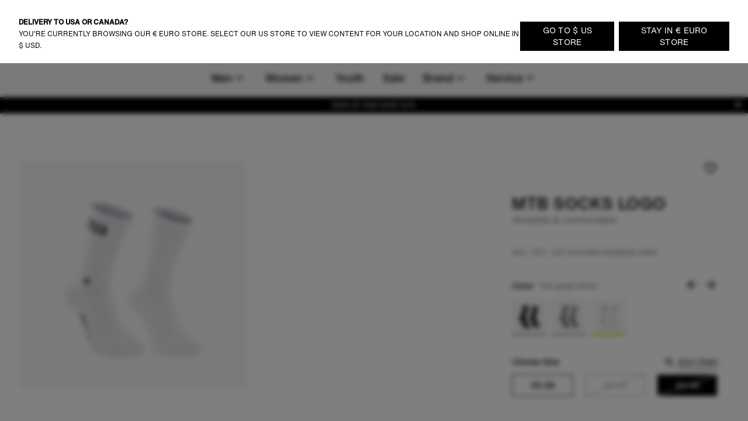

--- FILE ---
content_type: text/html;charset=utf-8
request_url: https://www.ion-products.com/en/products/ion-socks-logo-unisex-2022-47220-5876?variant=40669500276936
body_size: 80765
content:
<!DOCTYPE html><html  lang="en"><head><meta charset="utf-8">
<meta name="viewport" content="width=device-width, initial-scale=1">
<title>Buy ION Socks Logo MTB socks for men &amp; women online | MTB clothing | ION shop</title>
<link rel="preload" as="image" href="https://cdn.boards-and-more.com/system/product_picture_gallery_pictures/files/60f1/ba21/df5c/e01c/33dc/2dba/original/47220-5876_ION-Socks_Logo_unisex_02_100_peak_white_front.png?1626454545" imagesrcset="https://www.ion-products.com/system/product_picture_gallery_pictures/files/60f1/ba21/df5c/e01c/33dc/2dba/original/47220-5876_ION-Socks_Logo_unisex_02_100_peak_white_front.png?width=1024&height=1024&aspect_ratio=1024:1024">
<meta name="google-site-verification" content="VQGI3IF7b4wPl9ko6-8aPzBtithgUynRo0hxba4ZGSg">
<script src="https://cdn.shopify.com/shopifycloud/consent-tracking-api/v0.1/consent-tracking-api.js" defer></script>
<link rel="canonical" href="https://www.ion-products.com/en/products/ion-socks-logo-unisex-2022-47220-5876">
<link rel="alternate" hreflang="en-br" href="https://www.ion-products.com/en/br/products/ion-socks-logo-unisex-2025-47220-5876">
<link rel="alternate" hreflang="en-ch" href="https://www.ion-products.com/en/ch/products/ion-mtb-socks-logo-2024-47220-5876">
<link rel="alternate" hreflang="en-gb" href="https://www.ion-products.com/en/uk/products/ion-mtb-socks-logo-2024-47220-5876">
<link rel="alternate" hreflang="en-us" href="https://www.ion-products.com/en/us/products/mtb-socks-logo-47220-5876">
<link rel="alternate" hreflang="it" href="https://www.ion-products.com/it/products/ion-socks-logo-unisex-2022-47220-5876">
<link rel="alternate" hreflang="de" href="https://www.ion-products.com/de/products/ion-socks-logo-unisex-2022-47220-5876">
<link rel="alternate" hreflang="fr" href="https://www.ion-products.com/fr/products/ion-socks-logo-unisex-2022-47220-5876">
<link rel="alternate" hreflang="x-default" href="https://www.ion-products.com/en/products/ion-socks-logo-unisex-2022-47220-5876">
<link rel="alternate" hreflang="en" href="https://www.ion-products.com/en/products/ion-socks-logo-unisex-2022-47220-5876">
<link rel="icon" type="image/png" sizes="32x32" href="https://www.ion-products.com/img/favicon-32x32.png">
<link rel="shortcut" type="image/x-icon" href="https://www.ion-products.com/favicon.ico">
<meta name="og:image" content="https://www.ion-products.com/img/og_image.png">
<meta name="og:type" content="website">
<meta name="og:url" content="https://www.ion-products.com/en/products/ion-socks-logo-unisex-2022-47220-5876?variant=40669500276936">
<meta name="twitter:image" content="https://www.ion-products.com/img/og_image.png">
<script type="application/ld+json">{"@context":"https://schema.org","@type":"Organization","url":"https://www.boardsandmore.com","logo":"https://www.ion-products.com/img/og_image.png","image":"https://www.ion-products.com/img/og_image.png","name":"ion","legalName":"Boards & More GmbH","description":"Home of the brands Duotone, Fanatic, ION, SQLab and WOO","telephone":"+43-(0)-7584-403-0","address":{"@type":"PostalAddress","streetAddress":"Rabach 1","addressLocality":"Molln","addressCountry":"AT","addressRegion":"Oberösterreich","postalCode":"A-4591"},"contactPoint":{"@type":"ContactPoint","telephone":"+43-(0)-7584-403-0","email":"customerservice-b2c@boards-and-more.com","contactType":"Customer Service"},"vatID":"ATU36789702","foundingDate":"2000","numberOfEmployees":{"@type":"QuantitativeValue","value":"319"}}</script>
<script src="https://static.sizebay.technology/4740/prescript.js" defer id="sizebay-vfr-v4"></script>
<meta name="description" content="ION Socks Logo » Technical and comfortable MTB socks for men & women » Order from ION ✔Free shipping ✔10% off ✔30-day returns">
<meta name="og:title" content="MTB Socks Logo">
<meta name="og:description" content="ION Socks Logo » Technical and comfortable MTB socks for men & women » Order from ION ✔Free shipping ✔10% off ✔30-day returns">
<meta name="twitter:title" content="MTB Socks Logo">
<meta name="twitter:description" content="ION Socks Logo » Technical and comfortable MTB socks for men & women » Order from ION ✔Free shipping ✔10% off ✔30-day returns">
<meta name="robots" content="index,follow">
<script type="application/ld+json" data-hid="1a569e7">{"@context":"https://schema.org","@type":"Product","name":"MTB Socks Logo","description":"Anatomically knitted mit-cut sock.","sku":"47220-5876","image":["https://cdn.boards-and-more.com/system/product_picture_gallery_pictures/files/60f1/ba0f/df5c/e01c/33dc/2db9/original/47220-5876_ION-Socks_Logo_unisex_01_900_black_front.png?1626454527"],"brand":{"@type":"Brand","name":"ION Bike"},"category":"footwear","offers":{"@type":"AggregateOffer","lowPrice":12.99,"highPrice":12.99,"offerCount":9,"priceCurrency":"EUR","url":"/en/products/ion-socks-logo-unisex-2022-47220-5876?variant=40669500145864","availability":"https://schema.org/InStock","seller":{"@type":"Organization","name":"ion","url":"https://www.ion-products.com"},"shippingDetails":{"@type":"OfferShippingDetails","shippingRate":{"@type":"MonetaryAmount","minValue":"6.90","maxValue":49.9,"currency":"EUR"},"deliveryTime":{"@type":"ShippingDeliveryTime","handlingTime":{"@type":"QuantitativeValue","minValue":2,"maxValue":3,"unitCode":"d"},"transitTime":{"@type":"QuantitativeValue","minValue":2,"maxValue":4,"unitCode":"d"}}}},"additionalProperty":[{"@type":"PropertyValue","name":"Short description","value":"ION Socks Logo » Technical and comfortable MTB socks for men & women » Order from ION ✔Free shipping ✔10% off ✔30-day returns"},{"@type":"PropertyValue","name":"Climate neutral","value":true}],"color":"900 black","material":"76% Cotton 16% Polyester 6% Polyamide 2% Elastane","size":"35-38 - 43-46"}</script>
<link rel="stylesheet" href="https://www.ion-products.com/_nuxt/entry.BmOOtvym.css">
<link rel="stylesheet" href="https://www.ion-products.com/_nuxt/RegionSuggestionBanner.BlXz6-uH.css">
<link rel="stylesheet" href="https://www.ion-products.com/_nuxt/Backdrop.CI2_P_r8.css">
<link rel="stylesheet" href="https://www.ion-products.com/_nuxt/ButtonLink.BIJizbpL.css">
<link rel="stylesheet" href="https://www.ion-products.com/_nuxt/Spinner.BnBAEnIn.css">
<link rel="stylesheet" href="https://www.ion-products.com/_nuxt/Icon.BH-CiaJr.css">
<link rel="stylesheet" href="https://www.ion-products.com/_nuxt/Modal.DYZOtfhu.css">
<link rel="stylesheet" href="https://www.ion-products.com/_nuxt/ContainerSection.ieWX8BPv.css">
<link rel="stylesheet" href="https://www.ion-products.com/_nuxt/Banner.Dx7cnC7H.css">
<link rel="stylesheet" href="https://www.ion-products.com/_nuxt/NavbarMobile.Bc5hLyYv.css">
<link rel="stylesheet" href="https://www.ion-products.com/_nuxt/MenuItem.W2wPaBQf.css">
<link rel="stylesheet" href="https://www.ion-products.com/_nuxt/Slider.CkPy5tyc.css">
<link rel="stylesheet" href="https://www.ion-products.com/_nuxt/PaginationContainer.Bp7QhnmF.css">
<link rel="stylesheet" href="https://www.ion-products.com/_nuxt/Collapsible.DEohNjeW.css">
<link rel="stylesheet" href="https://www.ion-products.com/_nuxt/CollapsibleContainer.vxk5A-AC.css">
<link rel="stylesheet" href="https://www.ion-products.com/_nuxt/SlideOver.CjZXr4LD.css">
<link rel="stylesheet" href="https://www.ion-products.com/_nuxt/ShoppingCart.CrgQyMnE.css">
<link rel="stylesheet" href="https://www.ion-products.com/_nuxt/ShoppingCartBundleItem.DCVcl71p.css">
<link rel="stylesheet" href="https://www.ion-products.com/_nuxt/Badge.D2PKj1td.css">
<link rel="stylesheet" href="https://www.ion-products.com/_nuxt/ShoppingCartItem.C_pXCEJU.css">
<link rel="stylesheet" href="https://www.ion-products.com/_nuxt/ShoppingCartPromoPackage.CbAp76C_.css">
<link rel="stylesheet" href="https://www.ion-products.com/_nuxt/ShoppingCartProgressBar.grknRvKd.css">
<link rel="stylesheet" href="https://www.ion-products.com/_nuxt/ForThePlanetInfoBox.Ay4FcyoZ.css">
<link rel="stylesheet" href="https://www.ion-products.com/_nuxt/FlyOutAccount.D_5YWsiD.css">
<link rel="stylesheet" href="https://www.ion-products.com/_nuxt/FlyOutLogout.DEPsjp0U.css">
<link rel="stylesheet" href="https://www.ion-products.com/_nuxt/ForgotPassword.CGY8iw-V.css">
<link rel="stylesheet" href="https://www.ion-products.com/_nuxt/TextLink.BQMwn5ed.css">
<link rel="stylesheet" href="https://www.ion-products.com/_nuxt/Login.DCIfw1J7.css">
<link rel="stylesheet" href="https://www.ion-products.com/_nuxt/CreateAccount.DDmbygFY.css">
<link rel="stylesheet" href="https://www.ion-products.com/_nuxt/ListboxDropdown.CLkXkxgo.css">
<link rel="stylesheet" href="https://www.ion-products.com/_nuxt/Checkbox.kxCt01db.css">
<link rel="stylesheet" href="https://www.ion-products.com/_nuxt/FloatingButtons.BxhJpASv.css">
<link rel="stylesheet" href="https://www.ion-products.com/_nuxt/ScrollToTopButton.CKX3fCnX.css">
<link rel="stylesheet" href="https://www.ion-products.com/_nuxt/WishlistInfobox.JhNhjPs_.css">
<link rel="stylesheet" href="https://www.ion-products.com/_nuxt/Menu.CnR5lOfV.css">
<link rel="stylesheet" href="https://www.ion-products.com/_nuxt/TrustElement.DPLrkrCc.css">
<link rel="stylesheet" href="https://www.ion-products.com/_nuxt/TrustElementItem.DHi0t4SL.css">
<link rel="stylesheet" href="https://www.ion-products.com/_nuxt/PageFooter.DougHhCa.css">
<link rel="stylesheet" href="https://www.ion-products.com/_nuxt/TotalCustomerReviews.NxgnFv5p.css">
<link rel="stylesheet" href="https://www.ion-products.com/_nuxt/StarRating.CeIz4K47.css">
<link rel="stylesheet" href="https://www.ion-products.com/_nuxt/BrandLogo.Brb4R0Pa.css">
<link rel="stylesheet" href="https://www.ion-products.com/_nuxt/LinkGroup.C9tNF1pG.css">
<link rel="stylesheet" href="https://www.ion-products.com/_nuxt/Toolbar.BLFtDneA.css">
<link rel="stylesheet" href="https://www.ion-products.com/_nuxt/MiniWishlist.DmGJ_lnm.css">
<link rel="stylesheet" href="https://www.ion-products.com/_nuxt/MiniAccount.pogPdD_2.css">
<link rel="stylesheet" href="https://www.ion-products.com/_nuxt/LanguageSwitch.DiAIImf4.css">
<link rel="stylesheet" href="https://www.ion-products.com/_nuxt/Navbar.1EB5uwLw.css">
<link rel="stylesheet" href="https://www.ion-products.com/_nuxt/NavbarMenu.c4p-riTV.css">
<link rel="stylesheet" href="https://www.ion-products.com/_nuxt/SearchBox.DE47ULuS.css">
<link rel="stylesheet" href="https://www.ion-products.com/_nuxt/SearchInput.DORb0vV_.css">
<link rel="stylesheet" href="https://www.ion-products.com/_nuxt/ProductCardLight.ByY3K8U4.css">
<link rel="stylesheet" href="https://www.ion-products.com/_nuxt/ResponsiveImage.BtKLUiWA.css">
<link rel="stylesheet" href="https://www.ion-products.com/_nuxt/Price.DwVdvMAb.css">
<link rel="stylesheet" href="https://www.ion-products.com/_nuxt/AnimatedIconButton.DGwHvGA6.css">
<link rel="stylesheet" href="https://www.ion-products.com/_nuxt/VariantSlider.CdI4h5Vq.css">
<link rel="stylesheet" href="https://www.ion-products.com/_nuxt/VariantSliderItem.BDgWjoRk.css">
<link rel="stylesheet" href="https://www.ion-products.com/_nuxt/NavbarMenuItem.CQLNoR7C.css">
<link rel="stylesheet" href="https://www.ion-products.com/_nuxt/MiniSearch.Kjz7mrDa.css">
<link rel="stylesheet" href="https://www.ion-products.com/_nuxt/MiniShoppingCart.Yl9NJt-N.css">
<link rel="stylesheet" href="https://www.ion-products.com/_nuxt/Tooltip.COq_52rV.css">
<link rel="stylesheet" href="https://www.ion-products.com/_nuxt/FlyoutMenuItem.BX9GxwXU.css">
<link rel="stylesheet" href="https://www.ion-products.com/_nuxt/MenuTeaser.BDoMrsh4.css">
<link rel="stylesheet" href="https://www.ion-products.com/_nuxt/QuickLinkGroup.BO6g_v_V.css">
<link rel="stylesheet" href="https://www.ion-products.com/_nuxt/Page.C73NXDgb.css">
<link rel="stylesheet" href="https://www.ion-products.com/_nuxt/TabNavigation.BL2L4cnK.css">
<link rel="stylesheet" href="https://www.ion-products.com/_nuxt/Breadcrumb.DymrQjbZ.css">
<link rel="stylesheet" href="https://www.ion-products.com/_nuxt/ProductDetailsSection.DUU6n62Q.css">
<link rel="stylesheet" href="https://www.ion-products.com/_nuxt/plyr.BItC_GSs.css">
<link rel="stylesheet" href="https://www.ion-products.com/_nuxt/ProductOverview.DRr6U6Kk.css">
<link rel="stylesheet" href="https://www.ion-products.com/_nuxt/ImageGridSlider.BGRGyZd_.css">
<link rel="stylesheet" href="https://www.ion-products.com/_nuxt/VimeoVideo.Bp1J4Dwc.css">
<link rel="stylesheet" href="https://www.ion-products.com/_nuxt/PlayButton.kiwnoKOB.css">
<link rel="stylesheet" href="https://www.ion-products.com/_nuxt/ResponsiveVideoContainer.E_HWYo0m.css">
<link rel="stylesheet" href="https://www.ion-products.com/_nuxt/Lightbox.CdPJF2Bn.css">
<link rel="stylesheet" href="https://www.ion-products.com/_nuxt/GenderToggle.BRyeWlAC.css">
<link rel="stylesheet" href="https://www.ion-products.com/_nuxt/SizeChartButton.C7SeKBoh.css">
<link rel="stylesheet" href="https://www.ion-products.com/_nuxt/SizeChartTable.CZ9Xx8vq.css">
<link rel="stylesheet" href="https://www.ion-products.com/_nuxt/ButtonSelect.DyyWaPi_.css">
<link rel="stylesheet" href="https://www.ion-products.com/_nuxt/PaymentIcons.DsAM0ECY.css">
<link rel="stylesheet" href="https://www.ion-products.com/_nuxt/ProductWarning.C_hG_tCX.css">
<link rel="stylesheet" href="https://www.ion-products.com/_nuxt/MatchingVariantsOverlay.CNN4udBB.css">
<link rel="stylesheet" href="https://www.ion-products.com/_nuxt/MatchingVariantItem._kHvaGcN.css">
<link rel="stylesheet" href="https://www.ion-products.com/_nuxt/NotifyOnRestockModal.CSVbXSPR.css">
<link rel="stylesheet" href="https://www.ion-products.com/_nuxt/FormInputfield.6enAo0YS.css">
<link rel="stylesheet" href="https://www.ion-products.com/_nuxt/ProductViewerSection.BL9PTv_k.css">
<link rel="stylesheet" href="https://www.ion-products.com/_nuxt/ProductViewer.f8lJZ5An.css">
<link rel="stylesheet" href="https://www.ion-products.com/_nuxt/MagicViewer.DvhcKf80.css">
<link rel="stylesheet" href="https://www.ion-products.com/_nuxt/VideoTeaser.ZSgaY9e1.css">
<link rel="stylesheet" href="https://www.ion-products.com/_nuxt/LogoBar.Cr6pYnm1.css">
<link rel="stylesheet" href="https://www.ion-products.com/_nuxt/MediaSlider.1au13j8Z.css">
<link rel="stylesheet" href="https://www.ion-products.com/_nuxt/ProductTests.Byxz_fqp.css">
<link rel="stylesheet" href="https://www.ion-products.com/_nuxt/TestCard.Dum3Ebu0.css">
<link rel="stylesheet" href="https://www.ion-products.com/_nuxt/QuoteSlider.BgNVhsMv.css">
<link rel="stylesheet" href="https://www.ion-products.com/_nuxt/Quote.BzB86u3x.css">
<link rel="stylesheet" href="https://www.ion-products.com/_nuxt/ProductLookBook.CjqsYG1n.css">
<link rel="stylesheet" href="https://www.ion-products.com/_nuxt/LookBookSet.DBB13Tmd.css">
<link rel="stylesheet" href="https://www.ion-products.com/_nuxt/ProductSustainabilityFeatures.DQhWwH-V.css">
<link rel="stylesheet" href="https://www.ion-products.com/_nuxt/CenteredCallToActionSection.B6nzqItC.css">
<link rel="stylesheet" href="https://www.ion-products.com/_nuxt/ProductReviews.DpGvDusD.css">
<link rel="stylesheet" href="https://www.ion-products.com/_nuxt/ProgressBar.DF0WqGfL.css">
<link rel="stylesheet" href="https://www.ion-products.com/_nuxt/WriteProductReview.DAapSp_5.css">
<link rel="stylesheet" href="https://www.ion-products.com/_nuxt/Review.1aKpVox6.css">
<link rel="stylesheet" href="https://www.ion-products.com/_nuxt/ProductFAQs.C5pgBzTM.css">
<link rel="stylesheet" href="https://www.ion-products.com/_nuxt/Richtext.BhTeFiRX.css">
<link rel="stylesheet" href="https://www.ion-products.com/_nuxt/HorizontalLinkList.PoCcI_ZI.css">
<script type="module" src="https://www.ion-products.com/_nuxt/DlvSznm9.js" crossorigin></script></head><body  class="ion bike"><div id="__nuxt"><div><div class="page" name="Bike Page Template" _uid="6c3d6721-bfd7-4124-9167-b8124a3b5d8c" component="PageTemplate" contextclass="ion bike" titletemplate="%s" showcustomerreviews="false" uicomponent><span></span><header class="page__header"><!--[--><div class="menu" _uid="7acf1d82-54de-4e34-9d19-cf8b4dd18665" component="Menu"><!--[--><div class="tool-bar" _uid="933b7274-0a62-4a21-88f2-17ed3be0c076" component="Toolbar"><div class="container"><div class="tool-bar__inner-container"><div class="tool-bar__left-container"><!--[--><!--[--><a href="/en/?region=global&amp;locale=en" class="brand-logo brand-logo--active tool-bar__left" _uid="6d4a41e5-b194-4841-9e14-49e205cbfbbe" component="BrandLogo"><svg xmlns="http://www.w3.org/2000/svg" viewbox="0 0 1615 500" fill="currentColor" height="16px" class="tool-bar__left--active desktop-logo"><path d="M702.5 160h-75c-15.19 0-27.5 12.31-27.5 27.5v125c0 15.19 12.31 27.5 27.5 27.5h75c15.19 0 27.5-12.31 27.5-27.5v-125c0-15.19-12.31-27.5-27.5-27.5zM1560 0H55C24.62 0 0 24.62 0 55v390c0 30.38 24.62 55 55 55h1505c30.38 0 55-24.62 55-55V55c0-30.38-24.62-55-55-55zM325 375c0 24.85-20.15 45-45 45H170c-24.85 0-45-20.15-45-45V125c0-24.85 20.15-45 45-45h110c24.85 0 45 20.15 45 45v250zm585 0c0 24.85-20.15 45-45 45H465c-24.85 0-45-20.15-45-45V125c0-24.85 20.15-45 45-45h400c24.85 0 45 20.15 45 45v250zm580 0c0 24.85-20.15 45-45 45h-95c-24.85 0-45-20.15-45-45V192.5c0-15.19-12.31-27.5-27.5-27.5h-60c-15.19 0-27.5 12.31-27.5 27.5V375c0 24.75-20.25 45-45 45h-95c-24.85 0-45-20.15-45-45V125c0-24.85 20.15-45 45-45h395c24.85 0 45 20.15 45 45v250z"></path></svg><!----></a><a href="https://www.ion-products.com/api/sso?brand=duotone&amp;region=global&amp;locale=en" class="brand-logo brand-logo--has-mobile tool-bar__left" _uid="e34a8aeb-8485-435d-b8ac-18b3748f41e8" component="BrandLogo"><svg viewbox="0 0 278.3 55" xmlns="http://www.w3.org/2000/svg" height="16px" class="desktop-logo"><g fill="currentColor" transform="matrix(1.3333333 0 0 -1.3333333 0 55.0264)"><path d="m0 6.1v29.1l7.8-4.2c1-.6 1.6-1.4 1.6-2.7v-15.4c0-1.2-.6-2.2-1.6-2.7zm36.1 19.1v-9.3c0-1.7-.7-2.7-2.2-3.5l-22.3-12.4v8c0 1.2.5 2.2 1.6 2.7l13 7.3c.5.3.8.8.8 1.4v2.4c0 .6-.3 1.1-.8 1.4l-13.1 7.3c-1 .6-1.6 1.5-1.6 2.7v8.1l22.4-12.5c1.5-.9 2.2-1.9 2.2-3.6"></path><path d="m61 35.2c5.6 0 9-3.5 9-9.2v-10.7c0-5.7-3.4-9.2-9-9.2h-10.3v29.1zm3.6-19.7v10.3c0 2.9-1.3 4.4-4.1 4.4h-4.5v-19.1h4.5c2.8 0 4.1 1.4 4.1 4.4"></path><path d="m74.3 15.2v20h5.4v-20c0-2.9 1.4-4.5 4.2-4.5h.2c2.7 0 4.2 1.6 4.2 4.5v20h5.4v-20c0-5.9-3.5-9.5-8.9-9.5h-1.5c-5.5-.1-9 3.6-9 9.5"></path><path d="m98.1 15.2v10.8c0 5.9 3.5 9.5 8.9 9.5h1.5c5.4 0 8.9-3.6 8.9-9.5v-10.8c0-5.9-3.5-9.5-8.9-9.5h-1.5c-5.4-.1-8.9 3.6-8.9 9.5m14 0v10.8c0 2.9-1.4 4.5-4.2 4.5h-.2c-2.7 0-4.3-1.6-4.3-4.5v-10.8c0-2.9 1.5-4.5 4.3-4.5h.2c2.7 0 4.2 1.6 4.2 4.5"></path><path d="m132.5 30.3v-24.2h-5.4v24.2h-6.9v4.9h19.3v-4.9z"></path><path d="m142.2 15.2v10.8c0 5.9 3.5 9.5 8.9 9.5h1.5c5.4 0 8.9-3.6 8.9-9.5v-10.8c0-5.9-3.5-9.5-8.9-9.5h-1.5c-5.5-.1-8.9 3.6-8.9 9.5m14 0v10.8c0 2.9-1.4 4.5-4.2 4.5h-.2c-2.7 0-4.3-1.6-4.3-4.5v-10.8c0-2.9 1.5-4.5 4.3-4.5h.2c2.7 0 4.2 1.6 4.2 4.5"></path><path d="m172.9 35.2 8.6-20v20h5.4v-29.1h-6.9l-8.6 20v-20h-5.4v29.1z"></path><path d="m191.8 35.2v-29.1h16.9v5h-11.5v7.5h10.3v5h-10.3v6.7h11.1v5z"></path></g></svg><svg xmlns="http://www.w3.org/2000/svg" viewbox="0 0 32 32" height="16px" class="mobile-logo"><g fill="currentColor"><path d="M11 4c0 3.7.3 4 6 7.2 3.3 1.8 6 4 6 4.8 0 .8-2.7 3-6 4.8-5.7 3.2-6 3.5-6 7.2v3.9l9.3-5.3 9.2-5.4V10.8l-9.2-5.4L11 .1V4zM2 16v11.2l3.3-1.9c3.1-1.9 3.2-2 3.2-9.1s-.1-7.3-3.2-9.3L2 4.8V16z"></path></g></svg></a><a href="https://www.ion-products.com/api/sso?brand=fanatic&amp;region=global&amp;locale=en" class="brand-logo brand-logo--has-mobile tool-bar__left" _uid="d7fc91e6-66be-40bc-9563-d143bdf53263" component="BrandLogo"><svg xmlns="http://www.w3.org/2000/svg" viewbox="0 0 113 25" fill="currentColor" height="16px" class="desktop-logo"><defs><path id="A" d="M0 0h113v25H0z"></path></defs><mask id="B" fill="#fff"><use href="#A"></use></mask><path d="M0 16.136L16.62 0v5.42c0 .313-.128.614-.357.836L3.043 19.09 0 16.136zm5.085 4.937L16.62 9.874v5.42c0 .313-.128.614-.357.836l-5.091 4.943 1.002.973L15.218 25H9.131l-1.002-.973-3.043-2.955zm104.96-4.964L113 18.147a7.57 7.57 0 0 1-5.983 2.923c-4.188 0-7.583-3.393-7.583-7.578s3.395-7.578 7.583-7.578A7.57 7.57 0 0 1 113 8.836l-2.955 2.038c-.728-.884-1.815-1.447-3.029-1.447-2.185 0-3.963 1.823-3.963 4.064s1.778 4.064 3.963 4.064c1.214 0 2.301-.563 3.029-1.447h0zM29.94 12.051h6.113l-1.168 3.335H29.94v5.684h-3.568V5.913h11.831l-1.168 3.334H29.94v2.804zm50.482-6.138h11.597v3.334h-4.015V21.07h-3.568V9.248h-4.014V5.913zM93.56 21.07h3.652V5.913H93.56V21.07zm-21.417-5.697l1.807-5.497 1.807 5.497h-3.613zm-.468-9.459L66.367 21.07h3.903l.774-2.363h5.811l.774 2.363h3.903L76.225 5.913h-4.55zm-10.303 0h3.568V21.07h-2.676l-6.022-8.228v8.228h-3.568V5.913h2.676l6.022 8.228V5.913zm-19.514 9.459l1.807-5.497 1.807 5.497h-3.613zm-.468-9.459L36.081 21.07h3.903l.774-2.363h5.811l.774 2.363h3.903L45.939 5.913h-4.55z" mask="url(#B)"></path></svg><svg xmlns="http://www.w3.org/2000/svg" viewbox="0 0 17 25" fill="currentColor" xmlns:xlink="http://www.w3.org/1999/xlink" height="16px" class="mobile-logo"><defs><path id="a" d="M0 0h16.62v25H0z"></path></defs><g fill-rule="evenodd"><mask id="b" fill="#fff"><use xlink:href="#a"></use></mask><path fill-rule="nonzero" d="M0 16.136 16.62 0v5.42c0 .313-.128.614-.357.836L3.043 19.09 0 16.136zm5.085 4.937L16.62 9.874v5.42c0 .313-.128.614-.357.836l-5.091 4.943 1.002.973L15.218 25H9.131l-1.002-.973-3.043-2.955-.001.001z" mask="url(#b)"></path></g></svg></a><a href="https://www.ion-products.com/api/sso?brand=sqlab&amp;region=global&amp;locale=en" class="brand-logo tool-bar__left" _uid="c377aa79-2a43-4b60-8968-bf48a657aaeb" component="BrandLogo"><svg viewbox="0 0 292 94" fill="currentColor" xmlns="http://www.w3.org/2000/svg" height="16px" class="desktop-logo"><path d="M140.5 0H22C9 0 0 9 0 22v50c0 13 9 22 22 22h118.5c13 0 22-9 22-22V22c0-13-9-22-22-22zM74 65c0 10.1-6.9 17-17 17H31c-10.1 0-17-6.6-17-16.7v-1c0-1.4.9-2.3 2.3-2.3h10.6c1.3 0 2.2.8 2.4 2 .4 2.8 2.5 4.5 5.5 4.5H54c3.3 0 5.5-2.2 5.5-5.5v-3.8c0-3.3-2.2-5.5-5.5-5.5H31.3c-10.1 0-17-6.9-17-17V29c0-10.1 6.9-17 17-17h25.4c10.1 0 17 6.6 17 16.7v1c0 1.4-.9 2.3-2.3 2.3H60.8c-1.3 0-2.2-.8-2.4-2-.4-2.8-2.5-4.5-5.5-4.5H34.3c-3.3 0-5.5 2.2-5.5 5.5v3.7c0 3.3 2.2 5.5 5.5 5.5H57c10.1 0 17 6.9 17 17V65zm78.7 15.9c0 1.3-.7 2.1-1.9 2.1-.4 0-.9-.2-1.3-.5l-6.6-4.8c-3 2.8-7.1 4.3-11.9 4.3h-29c-10.1 0-17-6.9-17-17V29c0-10.1 6.9-17 17-17h29c10.1 0 17 6.9 17 17v34.4l2.9 2.1c1.3.9 1.8 2.1 1.8 3.7v11.7zM133 31.5V51l-8.6-6.3c-.4-.3-.9-.5-1.3-.5-1.2 0-1.9.8-1.9 2.1V58c0 1.6.5 2.8 1.8 3.7l7.4 5.4c-1 .6-2.4.9-3.9.9h-20c-3.9 0-6.5-2.2-6.5-5.5v-31c0-3.3 2.2-5.5 5.5-5.5h22c3.3 0 5.5 2.2 5.5 5.5zM187.5 14v66c0 1.3-.7 2-2 2H177c-1.3 0-2-.7-2-2V14c0-1.3.7-2 2-2h8.5c1.3 0 2 .7 2 2zm86.3 17c-5.5 0-10.5 2.2-13.5 5.3V14c0-1.3-.7-2-2-2h-8.5c-1.3 0-2 .7-2 2v66c0 1.3.7 2 2 2h7.9c1.2 0 1.9-.6 2.1-1.8l.4-2.2c3.3 3.2 8.4 5 13.6 5 11.1 0 18-8.2 18-21.6v-9.2c0-13.3-6.9-21.2-18-21.2zm5.5 29.2c0 6.9-3.5 10.8-9.5 10.8s-9.5-3.9-9.5-10.8v-6.5c0-6.8 3.5-10.7 9.5-10.7s9.5 3.9 9.5 10.7v6.5zM217.9 31c-11.7 0-19.1 5.7-20.1 14.9-.1 1.4.7 2.1 2 2.1h8.2c1 0 1.7-.5 2.2-1.4 1.2-2.4 2.8-4.1 7.7-4.1s7.9 2.2 7.9 6.7v2.7l-9.6-.1c-13.3 0-20.2 5.4-20.2 15.8 0 9.5 6.2 15.4 16.2 15.4 5.7 0 10.3-1.9 13.6-5l.4 2.2c.2 1.2 1 1.8 2.2 1.8h7.9c1.3 0 2-.7 2-2V49.8c0-12.3-7.2-18.8-20.4-18.8zm7.9 32.7c0 4.7-4.1 7.7-10.7 7.8-4.1 0-6.6-1.8-6.6-4.6 0-4 3.7-5.1 9.2-5.1l8.1.1c0 0 0 1.8 0 1.8z" fill="currentColor"></path></svg><!----></a><a href="https://www.ion-products.com/api/sso?brand=woosports&amp;region=global&amp;locale=en" class="brand-logo tool-bar__left" _uid="f653e21c-3df0-4215-8d48-0298c850f997" component="BrandLogo"><svg xmlns="http://www.w3.org/2000/svg" viewbox="0 0 2006 714" height="16px" class="desktop-logo"><g fill="currentColor" fill-rule="evenodd"><path d="M121.5 407.25 239 9.25H12.75zM334 12.25 175.75 587.5q-6.25 41.25 6.75 69.25t42.75 36h66L485 12.25zm250 0L425.75 587.5q-6.25 41.25 6.75 69.25t42.75 36h72.5L741 12.25zm68.75 677H738q31-5 56-27.75t36.5-57.5L915 304q36-103.5 136.75-131.5c100.75-28 164 31.25 173 46 2.864-9.614 12.82-45.466 32.5-81 18-32.5 42.5-65 47.5-69.75-30.5-27.5-166-96-316.25-44Q826.836 79.7 769.75 238.25zM1641 5c193.852 0 351 157.148 351 351s-157.148 351-351 351c-72.26 0-139.421-21.836-195.243-59.27q29.301-37.037 47.243-69.48 18.25-33 32.75-83 9.582 14.202 18 21.5l.642.548q6.586 5.55 19.88 13.662C1587.754 541.276 1613.71 547 1641 547c105.486 0 191-85.514 191-191s-85.514-191-191-191-191 85.514-191 191q0 2.569.067 5.12L1450 361q0 64.5-30 139.5-15.95 39.875-58.236 88.55c-29.758 33.08-69.433 64.11-122.264 88.7-123 57.25-271.75 21.75-321.25-12.25l49.5-170.25c30.25 50 139.75 67.5 199.5 40.75q120.905-54.13 122.75-172l.09.003q-.09-3.99-.09-8.003c0-193.852 157.148-351 351-351"></path></g></svg><!----></a><!--]--><!--]--></div><div class="tool-bar__right-container"><!--[--><div class="tool-bar__right"><!--[--><button class="mini-wishlist mini-wishlist--unauthorized" _uid="84bee82c-fc9d-4a29-8d07-94ca27efafdf" component="MiniWishlist"><span class="sr-only">Wishlist</span><span class="mini-wishlist__heart"><svg xmlns="http://www.w3.org/2000/svg" xmlns:xlink="http://www.w3.org/1999/xlink" aria-hidden="true" role="img" class="icon" fill-color="white" style="" width="24px" height="24px" viewBox="0 0 24 24" data-v-ac1ff433><path fill="currentColor" d="m12.1 18.55l-.1.1l-.11-.1C7.14 14.24 4 11.39 4 8.5C4 6.5 5.5 5 7.5 5c1.54 0 3.04 1 3.57 2.36h1.86C13.46 6 14.96 5 16.5 5c2 0 3.5 1.5 3.5 3.5c0 2.89-3.14 5.74-7.9 10.05M16.5 3c-1.74 0-3.41.81-4.5 2.08C10.91 3.81 9.24 3 7.5 3C4.42 3 2 5.41 2 8.5c0 3.77 3.4 6.86 8.55 11.53L12 21.35l1.45-1.32C18.6 15.36 22 12.27 22 8.5C22 5.41 19.58 3 16.5 3"/></svg><span class="mini-wishlist__total">3</span></span><span class="mini-wishlist__label">Wishlist</span></button><button class="mini-account" _uid="ea189c7a-1e47-4b3b-adee-2d6c7433fa4b" type="both" component="MiniAccount"><svg xmlns="http://www.w3.org/2000/svg" xmlns:xlink="http://www.w3.org/1999/xlink" aria-hidden="true" role="img" class="icon" fill-color="white" style="" width="28px" height="28px" viewBox="0 0 24 24" data-v-ac1ff433><path fill="currentColor" d="M12 4a4 4 0 0 1 4 4a4 4 0 0 1-4 4a4 4 0 0 1-4-4a4 4 0 0 1 4-4m0 2a2 2 0 0 0-2 2a2 2 0 0 0 2 2a2 2 0 0 0 2-2a2 2 0 0 0-2-2m0 7c2.67 0 8 1.33 8 4v3H4v-3c0-2.67 5.33-4 8-4m0 1.9c-2.97 0-6.1 1.46-6.1 2.1v1.1h12.2V17c0-.64-3.13-2.1-6.1-2.1"/></svg><!----></button><div class="language-switch" _uid="7d5fdaea-7a91-4635-8a2f-8569206e398b" component="LanguageSwitch"><button class="language-switch__button--default language-switch__button"><svg xmlns="http://www.w3.org/2000/svg" xmlns:xlink="http://www.w3.org/1999/xlink" aria-hidden="true" role="img" class="icon" style="" width="24px" height="24px" viewBox="0 0 24 24" data-v-ac1ff433><path fill="currentColor" d="M11.99 2C6.47 2 2 6.48 2 12s4.47 10 9.99 10C17.52 22 22 17.52 22 12S17.52 2 11.99 2m6.93 6h-2.95a15.7 15.7 0 0 0-1.38-3.56A8.03 8.03 0 0 1 18.92 8M12 4.04c.83 1.2 1.48 2.53 1.91 3.96h-3.82c.43-1.43 1.08-2.76 1.91-3.96M4.26 14C4.1 13.36 4 12.69 4 12s.1-1.36.26-2h3.38c-.08.66-.14 1.32-.14 2s.06 1.34.14 2zm.82 2h2.95c.32 1.25.78 2.45 1.38 3.56A8 8 0 0 1 5.08 16m2.95-8H5.08a8 8 0 0 1 4.33-3.56A15.7 15.7 0 0 0 8.03 8M12 19.96c-.83-1.2-1.48-2.53-1.91-3.96h3.82c-.43 1.43-1.08 2.76-1.91 3.96M14.34 14H9.66c-.09-.66-.16-1.32-.16-2s.07-1.35.16-2h4.68c.09.65.16 1.32.16 2s-.07 1.34-.16 2m.25 5.56c.6-1.11 1.06-2.31 1.38-3.56h2.95a8.03 8.03 0 0 1-4.33 3.56M16.36 14c.08-.66.14-1.32.14-2s-.06-1.34-.14-2h3.38c.16.64.26 1.31.26 2s-.1 1.36-.26 2z"/></svg><span class="language-switch__button-text">en</span><span class="sr-only">Choose language</span></button><div class="language-switch__dropdown" role="menu" aria-orientation="vertical" aria-labelledby="menu-button" tabindex="-1"><div class="language-switch__dropdown-inner" role="none"><!----><div><label class="h6">Choose language</label><select id="locale-select" required class="language-switch__select"><!--[--><option value="en">English</option><option value="de">Deutsch</option><option value="fr">Français</option><option value="it">Italiano</option><!--]--></select></div><button class="button-link button-link--primary button-link--no-text" primary="true" disabled target="_self"><span class="button-link__inner"><!--[-->Apply<!--]--><!----><!----><!----></span><!----></button></div></div></div><!--]--></div><!--]--></div></div></div></div><!--]--><!--[--><div class="navbar navbar--desktop" _uid="d332c6a1-0089-4f8a-8fa8-02f676376382" menuref="855b16b4-64b5-4060-b5bc-20783e9f9ad5" component="Navbar"><nav class="navbar__content container"><div class="navbar__left-logo-container"><!--[--><!--]--></div><div class="navbar__burger-menu"><button type="button" class="navbar__burger-button"><svg xmlns="http://www.w3.org/2000/svg" xmlns:xlink="http://www.w3.org/1999/xlink" aria-hidden="true" role="img" class="icon" style="" width="24px" height="24px" viewBox="0 0 24 24" data-v-ac1ff433><path fill="currentColor" d="M3 6h18v2H3zm0 5h18v2H3zm0 5h18v2H3z"/></svg><span class="navbar-menu-item__link">Bike</span></button></div><div class="navbar__lines-container--show navbar__lines-container"><!--[--><div class="navbar-menu-item" _uid="1fdf56e1-1eb5-4046-b3e5-2c3e1780cccc" line="Water" component="NavbarMenuItem"><a href="/en/water" class="navbar-menu-item__link navbar__lines-item" _uid="1fdf56e1-1eb5-4046-b3e5-2c3e1780cccc" line="Water" component="NavbarMenuItem">Water</a></div><div class="navbar-menu-item" _uid="54b717dc-f0d9-4704-80fa-d7087451aa6f" line="Bike" component="NavbarMenuItem"><a href="/en/bike" class="navbar-menu-item__link navbar__lines-item--active" _uid="54b717dc-f0d9-4704-80fa-d7087451aa6f" line="Bike" component="NavbarMenuItem">Bike</a></div><!--]--></div><div class="navbar__logo-container"><!--[--><a href="/en/bike?region=global&amp;locale=en" class="brand-logo navbar__logo--light" _uid="8e43feda-82ec-4800-8246-7316829c14ec" component="BrandLogo"><svg xmlns="http://www.w3.org/2000/svg" viewbox="0 0 1615 500" fill="currentColor" height="16px" class="navbar__logo desktop-logo"><path d="M702.5 160h-75c-15.19 0-27.5 12.31-27.5 27.5v125c0 15.19 12.31 27.5 27.5 27.5h75c15.19 0 27.5-12.31 27.5-27.5v-125c0-15.19-12.31-27.5-27.5-27.5zM1560 0H55C24.62 0 0 24.62 0 55v390c0 30.38 24.62 55 55 55h1505c30.38 0 55-24.62 55-55V55c0-30.38-24.62-55-55-55zM325 375c0 24.85-20.15 45-45 45H170c-24.85 0-45-20.15-45-45V125c0-24.85 20.15-45 45-45h110c24.85 0 45 20.15 45 45v250zm585 0c0 24.85-20.15 45-45 45H465c-24.85 0-45-20.15-45-45V125c0-24.85 20.15-45 45-45h400c24.85 0 45 20.15 45 45v250zm580 0c0 24.85-20.15 45-45 45h-95c-24.85 0-45-20.15-45-45V192.5c0-15.19-12.31-27.5-27.5-27.5h-60c-15.19 0-27.5 12.31-27.5 27.5V375c0 24.75-20.25 45-45 45h-95c-24.85 0-45-20.15-45-45V125c0-24.85 20.15-45 45-45h395c24.85 0 45 20.15 45 45v250z"></path></svg><!----></a><!--]--></div><div class="navbar__tools-container"><!--[--><button class="mini-search" _uid="ba84c9e6-12af-4840-b932-69f1ba67c41c" type="desktop" component="MiniSearch" mobileonly="false"><span class="mini-search__label">Search</span><svg xmlns="http://www.w3.org/2000/svg" class="mini-search__icon" fill="none" viewBox="0 0 24 24" stroke="currentColor"><path stroke-linecap="round" stroke-linejoin="round" stroke-width="2" d="M21 21l-6-6m2-5a7 7 0 11-14 0 7 7 0 0114 0z"></path></svg></button><div class="mini-shopping-cart" _uid="bfe8c463-2106-4651-84f4-094263c1cb76" type="desktop" component="MiniShoppingCart" mobileonly="false"><button class="mini-shopping-cart__button"><svg xmlns="http://www.w3.org/2000/svg" xmlns:xlink="http://www.w3.org/1999/xlink" aria-hidden="true" role="img" class="icon" fill-color="black" style="" width="24px" height="24px" viewBox="0 0 24 24" data-v-ac1ff433><path fill="currentColor" d="M17 18a2 2 0 0 1 2 2a2 2 0 0 1-2 2a2 2 0 0 1-2-2c0-1.11.89-2 2-2M1 2h3.27l.94 2H20a1 1 0 0 1 1 1c0 .17-.05.34-.12.5l-3.58 6.47c-.34.61-1 1.03-1.75 1.03H8.1l-.9 1.63l-.03.12a.25.25 0 0 0 .25.25H19v2H7a2 2 0 0 1-2-2c0-.35.09-.68.24-.96l1.36-2.45L3 4H1zm6 16a2 2 0 0 1 2 2a2 2 0 0 1-2 2a2 2 0 0 1-2-2c0-1.11.89-2 2-2m9-7l2.78-5H6.14l2.36 5z"/></svg><!----><span class="mini-shopping-cart__label--hide mini-shopping-cart__label">View cart</span></button><div class="tooltip" role="tooltip"><button class="tooltip__close"><svg xmlns="http://www.w3.org/2000/svg" xmlns:xlink="http://www.w3.org/1999/xlink" aria-hidden="true" role="img" class="icon" style="" width="24px" height="24px" viewBox="0 0 24 24" data-v-ac1ff433><path fill="currentColor" d="M19 6.41L17.59 5L12 10.59L6.41 5L5 6.41L10.59 12L5 17.59L6.41 19L12 13.41L17.59 19L19 17.59L13.41 12z"/></svg></button><div class="tooltip__heading">Your cart has been transferred!</div><p class="tooltip__text">All items will remain in your shopping cart while you continue shopping.</p><div class="tooltip__actions"><!--[--><a class="button-link button-link--secondary" target="_self"><span class="button-link__inner"><!--[--><!--]--><!----><span>Got it</span><!----></span><!----></a><span class="mini-shopping-cart__tooltip-link"><a target="_self" class="text-link"><!--[-->Don&#39;t show again<!--]--></a></span><!--]--></div><div class="tooltip__arrow" data-popper-arrow></div></div></div><!--]--></div></nav><div class="navbar-menu"><div style=""><!--[--><div id="submenuContainer0"><div class="navbar-menu__list--show navbar-menu__list"><!--[--><!--[--><div tabindex="0" class="flyout-menu-item" _uid="78ada69c-73cb-4da7-b90d-10fb397ec46e" segment component="FlyoutMenuItem"><button class="navbar-menu__list-item flyout-menu-item__button" type="button"><span>Men</span><svg xmlns="http://www.w3.org/2000/svg" xmlns:xlink="http://www.w3.org/1999/xlink" aria-hidden="true" role="img" class="icon" style="" width="24px" height="24px" viewBox="0 0 24 24" data-v-ac1ff433><path fill="currentColor" d="M7.41 8.58L12 13.17l4.59-4.59L18 10l-6 6l-6-6z"/></svg></button><div style="display:none;" class="flyout-menu-item__container"><div class="flyout-menu-item__inner-container"><div class="flyout-menu-item__list-container container"><div class="flyout-menu-item__quick-links-container"><!--[--><ul class="quick-link-group" _uid="8c2897f5-f240-4818-9bad-5d719b09a958" component="QuickLinkGroup" label-class-names="flyout-menu-item__quick-links-label" link-class-names="flyout-menu-item__quick-link"><!--[--><li class="quick-link-group__list"><a href="/en/bike/stylefinder/traze-allmountain-enduro" class="quick-link-group__link">Allmountain/Enduro</a></li><li class="quick-link-group__list"><a href="/en/bike/stylefinder/scrub-enduro-downhill" class="quick-link-group__link">Downhill/Freeride</a></li><li class="quick-link-group__list"><a class="quick-link-group__link">Freeride</a></li><li class="quick-link-group__list"><a href="/en/bike/stylefinder/vntr" class="quick-link-group__link">Gravel</a></li><!--]--></ul><ul class="quick-link-group" _uid="46bb03a3-5767-41f3-a0b3-4038c98e2a06" component="QuickLinkGroup" label-class-names="flyout-menu-item__quick-links-label" link-class-names="flyout-menu-item__quick-link"><!--[--><li class="quick-link-group__list"><a href="/en/bike/specials/ion-crew" class="quick-link-group__link">ION CREW</a></li><li class="quick-link-group__list"><a href="/en/bike/bundles" class="quick-link-group__link">Bundles</a></li><li class="quick-link-group__list"><a href="/en/bike/specials/mtb-gift-guide" class="quick-link-group__link">Gift Guide</a></li><!--]--></ul><ul class="quick-link-group quick-link-group--highlighted" _uid="2d2066d7-3451-44c4-ab21-1ca6b429e4d6" component="QuickLinkGroup" label-class-names="flyout-menu-item__quick-links-label" link-class-names="flyout-menu-item__quick-link"><!--[--><li class="quick-link-group__list"><a href="/en/bike/sale" class="quick-link-group__link">Sale</a></li><!--]--></ul><!--]--></div><div class="flyout-menu-item__children-container"><!--[--><div class="link-group flyout-menu-item__child-container" _uid="487ffb82-d73c-4afb-ac4f-a550b96210d7" component="LinkGroup"><a href="/en/bike/mtb-bikewear" class="flyout-menu-item__child-label link-group__link">Bikewear</a><ul class="link-group__list"><!--[--><li><a href="/en/bike/mtb-bikewear/mtb-jerseys" class="flyout-menu-item__child-link link-group__list-item">Jerseys</a></li><li><a href="/en/bike/mtb-bikewear/mtb-pants" class="flyout-menu-item__child-link link-group__list-item">Pants &amp; Shorts</a></li><li><a href="/en/bike/mtb-bikewear/mtb-jackets" target="_self" class="flyout-menu-item__child-link link-group__list-item">Jackets &amp; Vests</a></li><li><a href="/en/bike/mtb-bikewear/mtb-baselayer" class="flyout-menu-item__child-link link-group__list-item">Base Layer</a></li><li><a href="/en/bike/mtb-bikewear/mtb-outerwear" class="flyout-menu-item__child-link link-group__list-item">Outerwear</a></li><!--]--></ul></div><div class="link-group flyout-menu-item__child-container" _uid="ff2bfa44-c809-4a8c-8c4e-a29581213f5f" component="LinkGroup"><a href="/en/bike/mtb-protection" class="flyout-menu-item__child-label link-group__link">Body Armor</a><ul class="link-group__list"><!--[--><li><a href="/en/bike/mtb-protection/mtb-knee-protection" target="" class="flyout-menu-item__child-link link-group__list-item">Knee Pads</a></li><li><a href="/en/bike/mtb-protection/mtb-shin-guards" target="" class="flyout-menu-item__child-link link-group__list-item">Shin Pads</a></li><li><a href="/en/bike/mtb-protection/mtb-elbow-protection" target="" class="flyout-menu-item__child-link link-group__list-item">Elbow Pads</a></li><li><a href="/en/bike/mtb-protection/mtb-upper-body-protection" target="" class="flyout-menu-item__child-link link-group__list-item">Body Protection</a></li><li><a href="/en/bike/product-guides/protection-guide" target="" class="flyout-menu-item__child-link link-group__list-item">Protection Guide</a></li><!--]--></ul></div><div class="link-group flyout-menu-item__child-container" _uid="ffd4256b-4928-4bf2-bdfd-b0f5ffa85d12" component="LinkGroup"><a href="/en/bike/mtb-footwear" class="flyout-menu-item__child-label link-group__link">Footwear</a><ul class="link-group__list"><!--[--><li><a href="/en/bike/mtb-footwear?refinements%5Bfacet-type.value%5D%5B0%5D=Clipless" target="" class="flyout-menu-item__child-link link-group__list-item">Clipless</a></li><li><a href="/en/bike/mtb-footwear?refinements%5Bfacet-type.value%5D%5B0%5D=Flat_Pedal" class="flyout-menu-item__child-link link-group__list-item">Flat Pedal</a></li><li><a href="/en/bike/mtb-footwear?refinements%5Bfacet-type.value%5D%5B0%5D=Socks" class="flyout-menu-item__child-link link-group__list-item">Socks</a></li><li><a href="/en/bike/product-guides/mtb-footwear-guide" class="flyout-menu-item__child-link link-group__list-item">Footwear Guide</a></li><!--]--></ul></div><div class="link-group flyout-menu-item__child-container" _uid="5aa0db90-3106-4ea4-b657-5102d8fea188" component="LinkGroup"><a href="/en/bike/mtb-helmets" class="flyout-menu-item__child-label link-group__link">Helmets</a><ul class="link-group__list"><!--[--><li><a href="/en/bike/mtb-helmets?refinements%5Bfacet-helmetType.value%5D%5B0%5D=Half-shell" target="" class="flyout-menu-item__child-link link-group__list-item">Half-shell</a></li><li><a href="/en/bike/mtb-helmets?refinements%5Bfacet-helmetType.value%5D%5B0%5D=Full_Face" target="" class="flyout-menu-item__child-link link-group__list-item">Full Face</a></li><!--]--></ul></div><div class="link-group flyout-menu-item__child-container" _uid="1f3332bc-1174-4ed0-8eb7-43e20c604fdc" component="LinkGroup"><a href="/en/bike/accessories" class="flyout-menu-item__child-label link-group__link">Accessories</a><ul class="link-group__list"><!--[--><li><a href="/en/bike/mtb-backpacks" class="flyout-menu-item__child-link link-group__list-item">Backpacks</a></li><li><a href="/en/bike/mtb-gloves" class="flyout-menu-item__child-link link-group__list-item">Gloves</a></li><li><a href="/en/bike/mtb-spareparts" class="flyout-menu-item__child-link link-group__list-item">Spareparts</a></li><li><a href="/en/bike/mtb-accessoires" class="flyout-menu-item__child-link link-group__list-item">Other accessories</a></li><!--]--></ul></div><div class="link-group flyout-menu-item__child-container" _uid="2c231928-6326-4a39-82b4-9ccfccb967ac" component="LinkGroup"><a href="/en/bike/men/apparel" class="flyout-menu-item__child-label link-group__link">Apparel</a><ul class="link-group__list"><!--[--><li><a href="/en/bike/men/apparel?refinements%5Bfacet-style.value%5D%5B0%5D=Tees" target="" class="flyout-menu-item__child-link link-group__list-item">Tees</a></li><li><a href="/en/bike/men/apparel?refinements%5Bfacet-style.value%5D%5B0%5D=Boardshorts" target="" class="flyout-menu-item__child-link link-group__list-item">Boardshorts</a></li><li><a href="/en/bike/men/apparel?refinements%5Bfacet-style.value%5D%5B0%5D=Shorts" target="" class="flyout-menu-item__child-link link-group__list-item">Shorts &amp; Pants</a></li><li><a href="/en/bike/men/apparel?refinements%5Bfacet-style.value%5D%5B0%5D=Hoodies" target="" class="flyout-menu-item__child-link link-group__list-item">Hoodies</a></li><li><a href="/en/bike/men/apparel?refinements%5Bfacet-style.value%5D%5B0%5D=Jackets" target="_self" class="flyout-menu-item__child-link link-group__list-item">Jackets</a></li><li><a href="/en/bike/men/apparel?refinements%5Bfacet-style.value%5D%5B0%5D=Caps_%2F_Beanies" target="_self" class="flyout-menu-item__child-link link-group__list-item">Caps/Beanies</a></li><li><a href="/en/bike/men/apparel?refinements%5Bfacet-style.value%5D%5B0%5D=Socks" target="_self" class="flyout-menu-item__child-link link-group__list-item">Socks</a></li><!--]--></ul></div><!--]--></div><div class="flyout-menu-item__campaigns-container"><!--[--><div class="menu-teaser flyout-menu-item__campaigns-teaser" _uid="e5f22a80-762a-4b87-b8c2-08dea4e96936" component="MenuTeaser"><div class="menu-teaser__image-container"><picture class="responsive-image responsive-image--with-gradient" img-height="menu-teaser__image--extra-small"><!--[--><source media="(min-width: 640px)" data-srcset="https://www.ion-products.com/f/120582/2088x1392/484b3ac379/analog5.jpg/m/220x160/filters:grayscale(false):blur(0):quality(80) 1x, https://www.ion-products.com/f/120582/2088x1392/484b3ac379/analog5.jpg/m/440x320/filters:grayscale(false):blur(0):quality(80) 2x"><!--]--><img onerror="this.setAttribute(&#39;data-error&#39;, 1)" width="220" height="160" alt="Analog5" loading="lazy" data-nuxt-img data-srcset="https://www.ion-products.com/f/120582/2088x1392/484b3ac379/analog5.jpg/m/220x160/filters:grayscale(false):blur(0):quality(80) 1x, https://www.ion-products.com/f/120582/2088x1392/484b3ac379/analog5.jpg/m/440x320/filters:grayscale(false):blur(0):quality(80) 2x" title="Analog5" class="menu-teaser__image lazyload" src="https://www.ion-products.com/f/120582/2088x1392/484b3ac379/analog5.jpg/m/220x160/filters:focal():grayscale(false):quality(10):blur(20)"></picture><div class="menu-teaser__content-container"><p class="menu-teaser__headline h3">Journal</p><div class="menu-teaser__link-container"><a href="/en/journal/stories-overview" target="_self" class="text-link menu-teaser__link menu-teaser__link" link-type="default"><!--[-->Learn more<!--]--></a></div></div></div></div><div class="menu-teaser flyout-menu-item__campaigns-teaser" _uid="ea14eb40-6bce-4f30-9168-ebf643570f8d" component="MenuTeaser"><div class="menu-teaser__image-container"><picture class="responsive-image responsive-image--with-gradient" img-height="menu-teaser__image--extra-small"><!--[--><source media="(min-width: 640px)" data-srcset="https://www.ion-products.com/f/120582/3000x2000/8859c1d400/_dsc9191.jpg/m/220x160/filters:grayscale(false):blur(0):quality(80) 1x, https://www.ion-products.com/f/120582/3000x2000/8859c1d400/_dsc9191.jpg/m/440x320/filters:grayscale(false):blur(0):quality(80) 2x"><!--]--><img onerror="this.setAttribute(&#39;data-error&#39;, 1)" width="220" height="160" alt="_DSC9191" loading="lazy" data-nuxt-img data-srcset="https://www.ion-products.com/f/120582/3000x2000/8859c1d400/_dsc9191.jpg/m/220x160/filters:grayscale(false):blur(0):quality(80) 1x, https://www.ion-products.com/f/120582/3000x2000/8859c1d400/_dsc9191.jpg/m/440x320/filters:grayscale(false):blur(0):quality(80) 2x" title="_DSC9191" class="menu-teaser__image lazyload" src="https://www.ion-products.com/f/120582/3000x2000/8859c1d400/_dsc9191.jpg/m/220x160/filters:focal():grayscale(false):quality(10):blur(20)"></picture><div class="menu-teaser__content-container"><p class="menu-teaser__headline h3">GRDXKN® technology</p><div class="menu-teaser__link-container"><a href="/en/bike/grdxkn-material" target="_self" class="text-link menu-teaser__link menu-teaser__link" link-type="default"><!--[-->Learn more<!--]--></a></div></div></div></div><!--]--></div></div></div></div></div><a style="display:none;" class="navbar-menu__link">Men</a><!--]--><!--[--><div tabindex="0" class="flyout-menu-item" _uid="8c46e4f5-fdb0-4f36-8363-d02d439b1648" segment component="FlyoutMenuItem"><button class="navbar-menu__list-item flyout-menu-item__button" type="button"><span>Women</span><svg xmlns="http://www.w3.org/2000/svg" xmlns:xlink="http://www.w3.org/1999/xlink" aria-hidden="true" role="img" class="icon" style="" width="24px" height="24px" viewBox="0 0 24 24" data-v-ac1ff433><path fill="currentColor" d="M7.41 8.58L12 13.17l4.59-4.59L18 10l-6 6l-6-6z"/></svg></button><div style="display:none;" class="flyout-menu-item__container"><div class="flyout-menu-item__inner-container"><div class="flyout-menu-item__list-container container"><div class="flyout-menu-item__quick-links-container"><!--[--><ul class="quick-link-group" _uid="a9390805-c0ec-469d-8869-15de6b8aaa27" component="QuickLinkGroup" label-class-names="flyout-menu-item__quick-links-label" link-class-names="flyout-menu-item__quick-link"><!--[--><li class="quick-link-group__list"><a href="/en/bike/stylefinder/traze-allmountain-enduro" class="quick-link-group__link">Allmountain/Enduro</a></li><li class="quick-link-group__list"><a href="/en/bike/stylefinder/scrub-enduro-downhill" class="quick-link-group__link">Downhill/Freeride</a></li><li class="quick-link-group__list"><a class="quick-link-group__link">Freeride</a></li><li class="quick-link-group__list"><a href="/en/bike/stylefinder/vntr" class="quick-link-group__link">Gravel</a></li><!--]--></ul><ul class="quick-link-group" _uid="2de62401-b31b-4716-a3db-6bcb8ea997ca" component="QuickLinkGroup" label-class-names="flyout-menu-item__quick-links-label" link-class-names="flyout-menu-item__quick-link"><!--[--><li class="quick-link-group__list"><a href="/en/bike/specials/ion-crew" class="quick-link-group__link">ION CREW</a></li><li class="quick-link-group__list"><a href="/en/bike/bundles" class="quick-link-group__link">Bundles</a></li><li class="quick-link-group__list"><a href="/en/bike/specials/mtb-gift-guide" class="quick-link-group__link">Gift Guide</a></li><!--]--></ul><ul class="quick-link-group quick-link-group--highlighted" _uid="11ddf0a5-e879-4627-9846-2ad765f85e85" component="QuickLinkGroup" label-class-names="flyout-menu-item__quick-links-label" link-class-names="flyout-menu-item__quick-link"><!--[--><li class="quick-link-group__list"><a href="/en/bike/sale" class="quick-link-group__link">Sale</a></li><!--]--></ul><!--]--></div><div class="flyout-menu-item__children-container"><!--[--><div class="link-group flyout-menu-item__child-container" _uid="facc166b-cdc7-4d6e-ab37-332f4e9e6604" component="LinkGroup"><a href="/en/bike/mtb-bikewear" class="flyout-menu-item__child-label link-group__link">Bikewear</a><ul class="link-group__list"><!--[--><li><a href="/en/bike/mtb-bikewear/mtb-jerseys" class="flyout-menu-item__child-link link-group__list-item">Jerseys</a></li><li><a href="/en/bike/mtb-bikewear/mtb-pants" class="flyout-menu-item__child-link link-group__list-item">Pants &amp; Shorts</a></li><li><a href="/en/bike/mtb-bikewear/mtb-jackets" target="_self" class="flyout-menu-item__child-link link-group__list-item">Jackets &amp; Vests</a></li><li><a href="/en/bike/mtb-bikewear/mtb-baselayer" class="flyout-menu-item__child-link link-group__list-item">Base Layer</a></li><li><a href="/en/bike/mtb-bikewear/mtb-outerwear" class="flyout-menu-item__child-link link-group__list-item">Outerwear</a></li><!--]--></ul></div><div class="link-group flyout-menu-item__child-container" _uid="98663174-a54a-4b75-b462-0ff89584bfbd" component="LinkGroup"><a href="/en/bike/mtb-protection" class="flyout-menu-item__child-label link-group__link">Body Armor</a><ul class="link-group__list"><!--[--><li><a href="/en/bike/mtb-protection/mtb-knee-protection" target="" class="flyout-menu-item__child-link link-group__list-item">Knee Pads</a></li><li><a href="/en/bike/mtb-protection/mtb-shin-guards" target="" class="flyout-menu-item__child-link link-group__list-item">Shin Pads</a></li><li><a href="/en/bike/mtb-protection/mtb-elbow-protection" target="" class="flyout-menu-item__child-link link-group__list-item">Elbow Pads</a></li><li><a href="/en/bike/mtb-protection/mtb-upper-body-protection" target="" class="flyout-menu-item__child-link link-group__list-item">Body Protection</a></li><li><a href="/en/bike/product-guides/protection-guide" class="flyout-menu-item__child-link link-group__list-item">Protection Guide</a></li><!--]--></ul></div><div class="link-group flyout-menu-item__child-container" _uid="bcd16529-c4cf-46d2-989e-34a0417fe6c5" component="LinkGroup"><a href="/en/bike/mtb-footwear" class="flyout-menu-item__child-label link-group__link">Footwear</a><ul class="link-group__list"><!--[--><li><a href="/en/bike/mtb-footwear?refinements%5Bfacet-type.value%5D%5B0%5D=Clipless" class="flyout-menu-item__child-link link-group__list-item">Clipless</a></li><li><a href="/en/bike/mtb-footwear?refinements%5Bfacet-type.value%5D%5B0%5D=Flat_Pedal" class="flyout-menu-item__child-link link-group__list-item">Flat Pedal</a></li><li><a href="/en/bike/mtb-footwear?refinements%5Bfacet-type.value%5D%5B0%5D=Socks" class="flyout-menu-item__child-link link-group__list-item">Socks</a></li><li><a href="/en/bike/product-guides/mtb-footwear-guide" class="flyout-menu-item__child-link link-group__list-item">Footwear Guide</a></li><!--]--></ul></div><div class="link-group flyout-menu-item__child-container" _uid="33f2cab6-ec70-4111-a3ea-e3e381c52da0" component="LinkGroup"><a href="/en/bike/mtb-helmets" class="flyout-menu-item__child-label link-group__link">Helmets</a><ul class="link-group__list"><!--[--><li><a href="/en/bike/mtb-helmets?refinements%5Bfacet-helmetType.value%5D%5B0%5D=Half-shell" target="" class="flyout-menu-item__child-link link-group__list-item">Half-shell</a></li><li><a href="/en/bike/mtb-helmets?refinements%5Bfacet-helmetType.value%5D%5B0%5D=Full_Face" target="" class="flyout-menu-item__child-link link-group__list-item">Full Face</a></li><!--]--></ul></div><div class="link-group flyout-menu-item__child-container" _uid="27097731-e289-4fd5-b2d5-9ce4b9f9e43d" component="LinkGroup"><a href="/en/bike/accessories" class="flyout-menu-item__child-label link-group__link">Accessories</a><ul class="link-group__list"><!--[--><li><a href="/en/bike/mtb-backpacks" class="flyout-menu-item__child-link link-group__list-item">Backpacks</a></li><li><a href="/en/bike/mtb-gloves" class="flyout-menu-item__child-link link-group__list-item">Gloves</a></li><li><a href="/en/bike/mtb-spareparts" class="flyout-menu-item__child-link link-group__list-item">Spareparts</a></li><li><a href="/en/bike/mtb-accessoires" class="flyout-menu-item__child-link link-group__list-item">Other accessories</a></li><!--]--></ul></div><div class="link-group flyout-menu-item__child-container" _uid="eb704f38-83d2-445d-b52d-4571b80c17d9" component="LinkGroup"><a href="/en/bike/women/apparel" class="flyout-menu-item__child-label link-group__link">Apparel</a><ul class="link-group__list"><!--[--><li><a href="/en/bike/women/apparel?refinements%5Bfacet-style.value%5D%5B0%5D=Tees" target="" class="flyout-menu-item__child-link link-group__list-item">Tees</a></li><li><a href="/en/bike/women/apparel?refinements%5Bfacet-style.value%5D%5B0%5D=Boardshorts" target="" class="flyout-menu-item__child-link link-group__list-item">Boardshorts</a></li><li><a href="/en/bike/women/apparel?refinements%5Bfacet-style.value%5D%5B0%5D=Shorts" target="" class="flyout-menu-item__child-link link-group__list-item">Shorts &amp; Pants</a></li><li><a href="/en/bike/women/apparel?refinements%5Bfacet-style.value%5D%5B0%5D=Hoodies" target="" class="flyout-menu-item__child-link link-group__list-item">Hoodies</a></li><li><a href="/en/bike/women/apparel?refinements%5Bfacet-style.value%5D%5B0%5D=Jackets" target="_self" class="flyout-menu-item__child-link link-group__list-item">Jackets</a></li><li><a href="/en/bike/women/apparel?refinements%5Bfacet-style.value%5D%5B0%5D=Caps_%2F_Beanies" target="_self" class="flyout-menu-item__child-link link-group__list-item">Caps/Beanies</a></li><li><a href="/en/bike/women/apparel?refinements%5Bfacet-style.value%5D%5B0%5D=Socks" target="_self" class="flyout-menu-item__child-link link-group__list-item">Socks</a></li><!--]--></ul></div><!--]--></div><div class="flyout-menu-item__campaigns-container"><!--[--><div class="menu-teaser flyout-menu-item__campaigns-teaser" _uid="a46620ef-d595-4d6b-8f06-2507e9d17727" component="MenuTeaser"><div class="menu-teaser__image-container"><picture class="responsive-image responsive-image--with-gradient" img-height="menu-teaser__image--extra-small"><!--[--><source media="(min-width: 640px)" data-srcset="https://www.ion-products.com/f/120582/2088x1392/484b3ac379/analog5.jpg/m/220x160/filters:grayscale(false):blur(0):quality(80) 1x, https://www.ion-products.com/f/120582/2088x1392/484b3ac379/analog5.jpg/m/440x320/filters:grayscale(false):blur(0):quality(80) 2x"><!--]--><img onerror="this.setAttribute(&#39;data-error&#39;, 1)" width="220" height="160" alt="Analog5" loading="lazy" data-nuxt-img data-srcset="https://www.ion-products.com/f/120582/2088x1392/484b3ac379/analog5.jpg/m/220x160/filters:grayscale(false):blur(0):quality(80) 1x, https://www.ion-products.com/f/120582/2088x1392/484b3ac379/analog5.jpg/m/440x320/filters:grayscale(false):blur(0):quality(80) 2x" title="Analog5" class="menu-teaser__image lazyload" src="https://www.ion-products.com/f/120582/2088x1392/484b3ac379/analog5.jpg/m/220x160/filters:focal():grayscale(false):quality(10):blur(20)"></picture><div class="menu-teaser__content-container"><p class="menu-teaser__headline h3">Journal</p><div class="menu-teaser__link-container"><a href="/en/journal/stories-overview" target="_self" class="text-link menu-teaser__link menu-teaser__link" link-type="default"><!--[-->Learn more<!--]--></a></div></div></div></div><div class="menu-teaser flyout-menu-item__campaigns-teaser" _uid="6d57e857-3506-4bff-91e4-bb4fbcaf654f" component="MenuTeaser"><div class="menu-teaser__image-container"><picture class="responsive-image responsive-image--with-gradient" img-height="menu-teaser__image--extra-small"><!--[--><source media="(min-width: 640px)" data-srcset="https://www.ion-products.com/f/120582/3000x2000/8859c1d400/_dsc9191.jpg/m/220x160/filters:grayscale(false):blur(0):quality(80) 1x, https://www.ion-products.com/f/120582/3000x2000/8859c1d400/_dsc9191.jpg/m/440x320/filters:grayscale(false):blur(0):quality(80) 2x"><!--]--><img onerror="this.setAttribute(&#39;data-error&#39;, 1)" width="220" height="160" alt="_DSC9191" loading="lazy" data-nuxt-img data-srcset="https://www.ion-products.com/f/120582/3000x2000/8859c1d400/_dsc9191.jpg/m/220x160/filters:grayscale(false):blur(0):quality(80) 1x, https://www.ion-products.com/f/120582/3000x2000/8859c1d400/_dsc9191.jpg/m/440x320/filters:grayscale(false):blur(0):quality(80) 2x" title="_DSC9191" class="menu-teaser__image lazyload" src="https://www.ion-products.com/f/120582/3000x2000/8859c1d400/_dsc9191.jpg/m/220x160/filters:focal():grayscale(false):quality(10):blur(20)"></picture><div class="menu-teaser__content-container"><p class="menu-teaser__headline h3">GRDXKN® technology</p><div class="menu-teaser__link-container"><a href="/en/bike/grdxkn-material" target="_self" class="text-link menu-teaser__link menu-teaser__link" link-type="default"><!--[-->Learn more<!--]--></a></div></div></div></div><!--]--></div></div></div></div></div><a style="display:none;" class="navbar-menu__link">Women</a><!--]--><!--[--><!----><a style="" href="/en/bike/youth" class="navbar-menu__link">Youth</a><!--]--><!--[--><!----><a style="" href="/en/bike/sale" class="navbar-menu__link">Sale</a><!--]--><!--[--><div tabindex="0" class="flyout-menu-item" _uid="d556487c-25fd-4a81-ae94-bbf288f623e0" segment component="FlyoutMenuItem"><button class="navbar-menu__list-item flyout-menu-item__button" type="button"><span>Brand</span><svg xmlns="http://www.w3.org/2000/svg" xmlns:xlink="http://www.w3.org/1999/xlink" aria-hidden="true" role="img" class="icon" style="" width="24px" height="24px" viewBox="0 0 24 24" data-v-ac1ff433><path fill="currentColor" d="M7.41 8.58L12 13.17l4.59-4.59L18 10l-6 6l-6-6z"/></svg></button><div style="display:none;" class="flyout-menu-item__container"><div class="flyout-menu-item__inner-container"><div class="flyout-menu-item__list-container container"><div class="flyout-menu-item__quick-links-container"><!--[--><!--]--></div><div class="flyout-menu-item__children-container"><!--[--><div class="link-group flyout-menu-item__child-container" _uid="8f3f1c66-f487-46a3-a644-67fe5efbde6c" component="LinkGroup"><a class="link-group__label--disabled flyout-menu-item__child-label link-group__link">Culture</a><ul class="link-group__list"><!--[--><li><a href="/en/bike/athletes" target="_self" class="flyout-menu-item__child-link link-group__list-item">Athletes</a></li><li><a href="/en/journal/stories-overview" target="_self" class="flyout-menu-item__child-link link-group__list-item">Journal</a></li><li><a href="/en/bike/campaigns" target="_self" class="flyout-menu-item__child-link link-group__list-item">Campaigns</a></li><li><a href="/en/bike/sustainability" target="_self" class="flyout-menu-item__child-link link-group__list-item">Sustainability</a></li><li><a href="/en/bike/videos" target="_self" class="flyout-menu-item__child-link link-group__list-item">Videos</a></li><!--]--></ul></div><div class="link-group flyout-menu-item__child-container" _uid="5a2c77e7-dd70-44fc-998f-e3328979b545" component="LinkGroup"><a href="/en/bike/sustainability" class="flyout-menu-item__child-label link-group__link">Sustainability</a><ul class="link-group__list"><!--[--><li><a href="/en/bike/sustainability/1-for-the-planet" target="_self" class="flyout-menu-item__child-link link-group__list-item">1% for the planet</a></li><!--]--></ul></div><div class="link-group flyout-menu-item__child-container" _uid="763bdb4c-d523-4651-90df-8ac3dcd2e86b" component="LinkGroup"><a class="link-group__label--disabled flyout-menu-item__child-label link-group__link">Follow Us</a><ul class="link-group__list"><!--[--><li><a href="/en/bike/newsletter" target="_self" class="flyout-menu-item__child-link link-group__list-item">Newsletter</a></li><li><a href="https://www.facebook.com/ION.Bike" target="_blank" class="flyout-menu-item__child-link link-group__list-item">Facebook</a></li><li><a href="https://www.instagram.com/ion_bike/" target="_blank" class="flyout-menu-item__child-link link-group__list-item">Instagram</a></li><li><a href="https://www.linkedin.com/company/ionactionsports" target="_blank" class="flyout-menu-item__child-link link-group__list-item">LinkedIn</a></li><li><a href="https://www.youtube.com/channel/UC1tg1a4zbhqt5uFI2ggsL5w" target="_blank" class="flyout-menu-item__child-link link-group__list-item">Youtube</a></li><!--]--></ul></div><div class="link-group flyout-menu-item__child-container" _uid="098064e1-0c82-4733-834b-ea5eccd3f5da" component="LinkGroup"><a class="link-group__label--disabled flyout-menu-item__child-label link-group__link">Guidance</a><ul class="link-group__list"><!--[--><li><a href="/en/bike/stylefinder" target="_self" class="flyout-menu-item__child-link link-group__list-item">Stylefinder</a></li><li><a href="/en/bike/product-guides" target="_self" class="flyout-menu-item__child-link link-group__list-item">Product Guides</a></li><!--]--></ul></div><div class="link-group flyout-menu-item__child-container" _uid="80f83d24-6e04-4eaf-af40-fcfe498d3b39" component="LinkGroup"><a href="/en/bike/company" class="flyout-menu-item__child-label link-group__link">Company</a><ul class="link-group__list"><!--[--><li><a href="/en/water/company" target="_self" class="flyout-menu-item__child-link link-group__list-item">About us</a></li><li><a href="https://boards-more-gmbh.jobs.personio.de/" target="_self" class="flyout-menu-item__child-link link-group__list-item">Career</a></li><!--]--></ul></div><!--]--></div><div class="flyout-menu-item__campaigns-container"><!--[--><!--]--></div></div></div></div></div><a style="display:none;" class="navbar-menu__link">Brand</a><!--]--><!--[--><div tabindex="0" class="flyout-menu-item" _uid="1130ccd5-ab95-498d-8afe-ad7d131c9bc0" component="FlyoutMenuItem"><button class="navbar-menu__list-item flyout-menu-item__button" type="button"><span>Service</span><svg xmlns="http://www.w3.org/2000/svg" xmlns:xlink="http://www.w3.org/1999/xlink" aria-hidden="true" role="img" class="icon" style="" width="24px" height="24px" viewBox="0 0 24 24" data-v-ac1ff433><path fill="currentColor" d="M7.41 8.58L12 13.17l4.59-4.59L18 10l-6 6l-6-6z"/></svg></button><div style="display:none;" class="flyout-menu-item__container"><div class="flyout-menu-item__inner-container"><div class="flyout-menu-item__list-container container"><div class="flyout-menu-item__quick-links-container"><!--[--><!--]--></div><div class="flyout-menu-item__children-container"><!--[--><div class="link-group flyout-menu-item__child-container" _uid="e1cf403d-be66-41d8-a2ed-8079f42965d1" component="LinkGroup"><a href="/en/bike/ask-us/service" class="flyout-menu-item__child-label link-group__link">Ask us</a><ul class="link-group__list"><!--[--><li><a href="https://www.ion-products.com/en/bike/ask-us/service?tab=shipping___delivery#tabs" target="" class="flyout-menu-item__child-link link-group__list-item">Shipping &amp; Delivery</a></li><li><a href="https://www.ion-products.com/en/bike/ask-us/service?tab=orders#tabs" target="_self" class="flyout-menu-item__child-link link-group__list-item">Orders</a></li><li><a href="https://www.ion-products.com/en/bike/ask-us/service?tab=returns#tabs" target="_self" class="flyout-menu-item__child-link link-group__list-item">Returns</a></li><li><a href="https://www.ion-products.com/en/bike/ask-us/service?tab=warranty_#tabs" target="_self" class="flyout-menu-item__child-link link-group__list-item">Warranty</a></li><li><a href="/en/bike/ask-us/contact-us-overview" target="" class="flyout-menu-item__child-link link-group__list-item">Contact us</a></li><li><a href="/en/bike/ask-us/help-center" target="" class="flyout-menu-item__child-link link-group__list-item">Help center</a></li><!--]--></ul></div><div class="link-group flyout-menu-item__child-container" _uid="2f59039b-ac90-4fcc-9b60-16ff6b55151c" component="LinkGroup"><a class="link-group__label--disabled flyout-menu-item__child-label link-group__link">Support</a><ul class="link-group__list"><!--[--><li><a href="/en/bike/sizecharts" target="_self" class="flyout-menu-item__child-link link-group__list-item">Size guide</a></li><li><a href="/en/bike/care-instructions/care-instructions" target="_self" class="flyout-menu-item__child-link link-group__list-item">Care instructions</a></li><li><a href="/en/bike/crash-replacement" target="" class="flyout-menu-item__child-link link-group__list-item">Crash Replacements</a></li><li><a href="https://www.ion-products.com/en/bike/ask-us/service?tab=ce_certifications#tabs" target="" class="flyout-menu-item__child-link link-group__list-item">CE-Certifications</a></li><li><a href="/en/bike/mtb-spareparts" target="_self" class="flyout-menu-item__child-link link-group__list-item">Spareparts</a></li><!--]--></ul></div><div class="link-group flyout-menu-item__child-container" _uid="4f6d7c92-2ebc-4dd5-bdd6-afb7ddf7cac6" component="LinkGroup"><a class="link-group__label--disabled flyout-menu-item__child-label link-group__link">Find us</a><ul class="link-group__list"><!--[--><li><a href="/en/bike/dealerfinder" target="" class="flyout-menu-item__child-link link-group__list-item">Dealer finder</a></li><!--]--></ul></div><!--]--></div><div class="flyout-menu-item__campaigns-container"><!--[--><div class="menu-teaser flyout-menu-item__campaigns-teaser" _uid="f6dc42ab-ec98-457a-a591-56c07fd2272c" component="MenuTeaser"><div class="menu-teaser__image-container"><picture class="responsive-image responsive-image--with-gradient" img-height="menu-teaser__image--extra-small"><!--[--><source media="(min-width: 640px)" data-srcset="https://www.ion-products.com/f/120582/2500x1667/a01505d3c4/knee_elbow-pads.jpg/m/220x160/filters:focal(1612x355:1613x356):grayscale(false):blur(0):quality(80) 1x, https://www.ion-products.com/f/120582/2500x1667/a01505d3c4/knee_elbow-pads.jpg/m/440x320/filters:focal(1612x355:1613x356):grayscale(false):blur(0):quality(80) 2x"><!--]--><img onerror="this.setAttribute(&#39;data-error&#39;, 1)" width="220" height="160" alt loading="lazy" data-nuxt-img data-srcset="https://www.ion-products.com/f/120582/2500x1667/a01505d3c4/knee_elbow-pads.jpg/m/220x160/filters:focal(1612x355:1613x356):grayscale(false):blur(0):quality(80) 1x, https://www.ion-products.com/f/120582/2500x1667/a01505d3c4/knee_elbow-pads.jpg/m/440x320/filters:focal(1612x355:1613x356):grayscale(false):blur(0):quality(80) 2x" title class="menu-teaser__image lazyload" src="https://www.ion-products.com/f/120582/2500x1667/a01505d3c4/knee_elbow-pads.jpg/m/220x160/filters:focal(1612x355:1613x356):grayscale(false):quality(10):blur(20)"></picture><div class="menu-teaser__content-container"><p class="menu-teaser__headline h3">10% welcome discount</p><div class="menu-teaser__link-container"><a href="/en/bike/newsletter" target="_self" class="text-link menu-teaser__link menu-teaser__link" link-type="default"><!--[-->Sign up now<!--]--></a></div></div></div></div><div class="menu-teaser flyout-menu-item__campaigns-teaser" _uid="f48d3458-756f-4440-a369-70676384ac5a" component="MenuTeaser"><div class="menu-teaser__image-container"><picture class="responsive-image responsive-image--with-gradient" img-height="menu-teaser__image--extra-small"><!--[--><source media="(min-width: 640px)" data-srcset="https://www.ion-products.com/f/120582/820x600/cef5538756/ion_find-a-dealer.png/m/220x160/filters:focal(366x36:367x37):grayscale(false):blur(0):quality(80) 1x, https://www.ion-products.com/f/120582/820x600/cef5538756/ion_find-a-dealer.png/m/440x320/filters:focal(366x36:367x37):grayscale(false):blur(0):quality(80) 2x"><!--]--><img onerror="this.setAttribute(&#39;data-error&#39;, 1)" width="220" height="160" alt="ION_Find-a-dealer" loading="lazy" data-nuxt-img data-srcset="https://www.ion-products.com/f/120582/820x600/cef5538756/ion_find-a-dealer.png/m/220x160/filters:focal(366x36:367x37):grayscale(false):blur(0):quality(80) 1x, https://www.ion-products.com/f/120582/820x600/cef5538756/ion_find-a-dealer.png/m/440x320/filters:focal(366x36:367x37):grayscale(false):blur(0):quality(80) 2x" title="ION_Find-a-dealer.png" class="menu-teaser__image lazyload" src="https://www.ion-products.com/f/120582/820x600/cef5538756/ion_find-a-dealer.png/m/220x160/filters:focal(366x36:367x37):grayscale(false):quality(10):blur(20)"></picture><div class="menu-teaser__content-container"><p class="menu-teaser__headline h3">Dealerfinder</p><div class="menu-teaser__link-container"><a href="/en/bike/dealerfinder" target="_self" class="text-link menu-teaser__link menu-teaser__link" link-type="default"><!--[-->Find a Dealer<!--]--></a></div></div></div></div><!--]--></div></div></div></div></div><a style="display:none;" class="navbar-menu__link">Service</a><!--]--><!--]--></div></div><!--]--></div></div><!----></div><!--]--></div><div style="" class="banner banner--background-black" _uid="fdb8afcb-2e7a-4502-b060-8dc2eaef0464" component="Banner"><div class="banner__content"><!--[--><div class="banner__inner-content"><a href="/en/bike/newsletter" class="banner__link"><div class="banner__mobile-text"><p>Sign up and save 10%</p></div><div class="banner__desktop-text"><p>Sign up and save 10%</p></div></a></div><!--]--></div><div class="banner__close-container"><button type="button" class="banner__button"><span class="sr-only">Dismiss</span><svg xmlns="http://www.w3.org/2000/svg" xmlns:xlink="http://www.w3.org/1999/xlink" aria-hidden="true" role="img" class="icon" style="" width="18px" height="18px" viewBox="0 0 24 24" data-v-ac1ff433><path fill="currentColor" d="M19 6.41L17.59 5L12 10.59L6.41 5L5 6.41L10.59 12L5 17.59L6.41 19L12 13.41L17.59 19L19 17.59L13.41 12z"/></svg></button></div></div><!--]--></header><!--[--><!--[--><!--[--><!--[--><div><div class=""><!--[--><!--]--><!----><main class="page__main"><!----><div class="page__container"><!--[--><div class="product-detail-section" _uid="587adbe5-9bab-4e4a-a1f7-0bc325fb651f" component="ProductDetailsSection"><!--[--><div id="product-overview" brand="ion" category="footwear" handle="ion-socks-logo-unisex-2022" metatitle="Buy ION Socks Logo MTB socks for men &amp; women online | MTB clothing | ION shop" metadescription="ION Socks Logo » Technical and comfortable MTB socks for men &amp; women » Order from ION ✔Free shipping ✔10% off ✔30-day returns" fromprice="12.99" isclimateneutral="true" emersyaurl sizemin="35-38" sizemax="43-46" isbladdersparepart="false" collectionid ismtoboard="false"><div style="scroll-margin-top:50px;" class="container-section"><div class="container"><!----><!--[--><div class="product-overview"><div class="product-overview__media-container"><div class="image-grid-slider"><div class="lightbox"><!--[--><div class="image-grid-slider__image-grid"><!--[--><button class="image-grid-slider__item" type="button" data-id="0"><!----><picture class="responsive-image image-grid-slider__media"><!--[--><source media="(min-width: 1440px)" srcset="https://www.ion-products.com/system/product_picture_gallery_pictures/files/60f1/ba21/df5c/e01c/33dc/2dba/original/47220-5876_ION-Socks_Logo_unisex_02_100_peak_white_front.png?width=1024&amp;height=1024&amp;aspect_ratio=1024:1024"><source media="(min-width: 1024px)" srcset="https://www.ion-products.com/system/product_picture_gallery_pictures/files/60f1/ba21/df5c/e01c/33dc/2dba/original/47220-5876_ION-Socks_Logo_unisex_02_100_peak_white_front.png?width=768&amp;height=768&amp;aspect_ratio=768:768"><!--]--><img onerror="this.setAttribute(&#39;data-error&#39;, 1)" width="512" height="512" alt="ION_Bike_Socks-Logo-unisex_Product-Pictures_2" data-nuxt-img srcset="https://www.ion-products.com/system/product_picture_gallery_pictures/files/60f1/ba21/df5c/e01c/33dc/2dba/original/47220-5876_ION-Socks_Logo_unisex_02_100_peak_white_front.png?width=1024&amp;height=1024&amp;aspect_ratio=1024:1024" title class="image-grid-slider__image" fetchpriority="high" src="https://www.ion-products.com/system/product_picture_gallery_pictures/files/60f1/ba21/df5c/e01c/33dc/2dba/original/47220-5876_ION-Socks_Logo_unisex_02_100_peak_white_front.png?width=512&amp;height=512&amp;aspect_ratio=512:512"></picture></button><!--]--><!--[--><!--]--></div><!--]--></div><div class="lightbox"><!--[--><div class="swiper image-grid-slider__slider"><!--[--><!--]--><div class="swiper-wrapper"><!--[--><!--]--><!--[--><div class="swiper-slide image-grid-slider__item" data-id="5fb47487fe0de800a80000ff-picture0"><!--[--><!----><picture class="responsive-image image-grid-slider__media"><!--[--><source media="(min-width: 640px)" srcset="https://www.ion-products.com/system/product_picture_gallery_pictures/files/60f1/ba21/df5c/e01c/33dc/2dba/original/47220-5876_ION-Socks_Logo_unisex_02_100_peak_white_front.png?width=750&amp;height=750&amp;aspect_ratio=750:750 1x, https://www.ion-products.com/system/product_picture_gallery_pictures/files/60f1/ba21/df5c/e01c/33dc/2dba/original/47220-5876_ION-Socks_Logo_unisex_02_100_peak_white_front.png?width=1500&amp;height=1500&amp;aspect_ratio=1500:1500 2x"><!--]--><img onerror="this.setAttribute(&#39;data-error&#39;, 1)" width="640" height="640" alt="ION_Bike_Socks-Logo-unisex_Product-Pictures_2" data-nuxt-img srcset="https://www.ion-products.com/system/product_picture_gallery_pictures/files/60f1/ba21/df5c/e01c/33dc/2dba/original/47220-5876_ION-Socks_Logo_unisex_02_100_peak_white_front.png?width=640&amp;height=640&amp;aspect_ratio=640:640 1x, https://www.ion-products.com/system/product_picture_gallery_pictures/files/60f1/ba21/df5c/e01c/33dc/2dba/original/47220-5876_ION-Socks_Logo_unisex_02_100_peak_white_front.png?width=1280&amp;height=1280&amp;aspect_ratio=1280:1280 2x" title class="image-grid-slider__image" src="https://www.ion-products.com/system/product_picture_gallery_pictures/files/60f1/ba21/df5c/e01c/33dc/2dba/original/47220-5876_ION-Socks_Logo_unisex_02_100_peak_white_front.png?width=640&amp;height=640&amp;aspect_ratio=640:640"></picture><!--]--><!----></div><!--]--><!--[--><!--]--></div><!----><!----><div class="swiper-pagination"></div><!--[--><!--]--></div><!--]--></div><!----><div class="swiper-pagination"></div></div></div><div class="product-overview__content-container"><div class="product-overview__top-content"><div class="product-overview__flags"><!----><!--[--><!--]--><!----></div><div class="product-overview__wishlist"><button type="button" class="wishlist-button"><svg xmlns="http://www.w3.org/2000/svg" xmlns:xlink="http://www.w3.org/1999/xlink" aria-hidden="true" role="img" class="icon wishlist-icon" fill-color="gray" style="" width="24px" height="24px" viewBox="0 0 24 24" data-v-ac1ff433><path fill="currentColor" d="m12.1 18.55l-.1.1l-.11-.1C7.14 14.24 4 11.39 4 8.5C4 6.5 5.5 5 7.5 5c1.54 0 3.04 1 3.57 2.36h1.86C13.46 6 14.96 5 16.5 5c2 0 3.5 1.5 3.5 3.5c0 2.89-3.14 5.74-7.9 10.05M16.5 3c-1.74 0-3.41.81-4.5 2.08C10.91 3.81 9.24 3 7.5 3C4.42 3 2 5.41 2 8.5c0 3.77 3.4 6.86 8.55 11.53L12 21.35l1.45-1.32C18.6 15.36 22 12.27 22 8.5C22 5.41 19.58 3 16.5 3"/></svg></button></div></div><div class="product-overview__info"><h1 class="h3">MTB Socks Logo</h1><p class="product-overview__line">Versatile &amp; comfortable</p><!----></div><div class="product-overview__price-container"><!----><!--[--><p class="product-overview__price-threshold">incl. VAT., not included shipping costs</p><!--]--></div><div class="product-overview__variants"><div class="product-overview__variant-head"><div class="product-overview__selected-color"><div class="label">Color:</div><p class="value">100 peak-white</p></div><div class="pagination-container product-overview__pagination"><!--[--><button><svg xmlns="http://www.w3.org/2000/svg" xmlns:xlink="http://www.w3.org/1999/xlink" aria-hidden="true" role="img" class="icon" fill-color="currentColor" style="" width="24px" height="24px" viewBox="0 0 24 24" data-v-ac1ff433><path fill="currentColor" d="M20 11v2H8l5.5 5.5l-1.42 1.42L4.16 12l7.92-7.92L13.5 5.5L8 11z"/></svg></button><button><svg xmlns="http://www.w3.org/2000/svg" xmlns:xlink="http://www.w3.org/1999/xlink" aria-hidden="true" role="img" class="icon" fill-color="currentColor" style="" width="24px" height="24px" viewBox="0 0 24 24" data-v-ac1ff433><path fill="currentColor" d="M4 11v2h12l-5.5 5.5l1.42 1.42L19.84 12l-7.92-7.92L10.5 5.5L16 11z"/></svg></button><!--]--></div></div><div class="swiper variant-slider product-overview__variants-slider" type="large"><!--[--><!--]--><div class="swiper-wrapper"><!--[--><!--]--><!--[--><div class="swiper-slide"><!--[--><div class="variant-slider-item" alt="900 black"><a target="_self" class="text-link" alt="900 black"><!--[--><div class="variant-slider-item__inner"><img src="https://www.ion-products.com/system/product_picture_gallery_pictures/files/60f1/ba0f/df5c/e01c/33dc/2db9/original/47220-5876_ION-Socks_Logo_unisex_01_900_black_front.png?width=60&amp;height=60&amp;aspect_ratio=60:60" srcset="https://www.ion-products.com/system/product_picture_gallery_pictures/files/60f1/ba0f/df5c/e01c/33dc/2db9/original/47220-5876_ION-Socks_Logo_unisex_01_900_black_front.png?width=60&amp;height=60&amp;aspect_ratio=60:60 1x, https://www.ion-products.com/system/product_picture_gallery_pictures/files/60f1/ba0f/df5c/e01c/33dc/2db9/original/47220-5876_ION-Socks_Logo_unisex_01_900_black_front.png?width=120&amp;height=120&amp;aspect_ratio=120:120 2x" alt="Socks Logo unisex - 900 black" width="60" height="60" loading="lazy"></div><!--]--></a></div><!--]--><!----></div><div class="swiper-slide"><!--[--><div class="variant-slider-item" alt="156 grey-melange"><a target="_self" class="text-link" alt="156 grey-melange"><!--[--><div class="variant-slider-item__inner"><img src="https://www.ion-products.com/system/product_picture_gallery_pictures/files/60f1/ba33/df5c/e01c/33dc/2dbb/original/47220-5876_ION-Socks_Logo_unisex_03_156_grey_melange_front.png?width=60&amp;height=60&amp;aspect_ratio=60:60" srcset="https://www.ion-products.com/system/product_picture_gallery_pictures/files/60f1/ba33/df5c/e01c/33dc/2dbb/original/47220-5876_ION-Socks_Logo_unisex_03_156_grey_melange_front.png?width=60&amp;height=60&amp;aspect_ratio=60:60 1x, https://www.ion-products.com/system/product_picture_gallery_pictures/files/60f1/ba33/df5c/e01c/33dc/2dbb/original/47220-5876_ION-Socks_Logo_unisex_03_156_grey_melange_front.png?width=120&amp;height=120&amp;aspect_ratio=120:120 2x" alt="Socks Logo unisex - 156 grey-melange" width="60" height="60" loading="lazy"></div><!--]--></a></div><!--]--><!----></div><div class="swiper-slide"><!--[--><div class="variant-slider-item" alt="100 peak-white"><a target="_self" class="text-link text-link--active" alt="100 peak-white"><!--[--><div class="variant-slider-item__inner"><img src="https://www.ion-products.com/system/product_picture_gallery_pictures/files/60f1/ba21/df5c/e01c/33dc/2dba/original/47220-5876_ION-Socks_Logo_unisex_02_100_peak_white_front.png?width=60&amp;height=60&amp;aspect_ratio=60:60" srcset="https://www.ion-products.com/system/product_picture_gallery_pictures/files/60f1/ba21/df5c/e01c/33dc/2dba/original/47220-5876_ION-Socks_Logo_unisex_02_100_peak_white_front.png?width=60&amp;height=60&amp;aspect_ratio=60:60 1x, https://www.ion-products.com/system/product_picture_gallery_pictures/files/60f1/ba21/df5c/e01c/33dc/2dba/original/47220-5876_ION-Socks_Logo_unisex_02_100_peak_white_front.png?width=120&amp;height=120&amp;aspect_ratio=120:120 2x" alt="Socks Logo unisex - 100 peak-white" width="60" height="60" loading="lazy"></div><!--]--></a></div><!--]--><!----></div><!--]--><!--[--><!--]--></div><!----><!----><!----><!--[--><!--]--></div><!----></div><div class="product-overview__size-select"><div class="product-overview__size-label"><label class="text-body-small">Choose Size</label><div class="size-chart-button product-overview__size-chart text-body-small"><a href="/en/bike/sizecharts" target="_blank" class="text-link link link"><!--[-->Size Chart<!--]--></a><svg xmlns="http://www.w3.org/2000/svg" xmlns:xlink="http://www.w3.org/1999/xlink" aria-hidden="true" role="img" class="icon" style="" width="20px" height="20px" viewBox="0 0 24 24" data-v-ac1ff433><path fill="currentColor" d="M9.5 3A6.5 6.5 0 0 1 16 9.5c0 1.61-.59 3.09-1.56 4.23l.27.27h.79l5 5l-1.5 1.5l-5-5v-.79l-.27-.27A6.52 6.52 0 0 1 9.5 16A6.5 6.5 0 0 1 3 9.5A6.5 6.5 0 0 1 9.5 3m0 2C7 5 5 7 5 9.5S7 14 9.5 14S14 12 14 9.5S12 5 9.5 5"/></svg><div class="modal"><!--[--><!----><div hidden style="position:fixed;top:1;left:1;width:1;height:0;padding:0;margin:-1;overflow:hidden;clip:rect(0, 0, 0, 0);white-space:nowrap;border-width:0;display:none;"></div><!--]--></div></div></div><div class="button-select"><!--[--><button class="button-select__button">35-38</button><button class="button-select__button--disabled button-select__button">39-42</button><button class="button-select__button--selected button-select__button--default button-select__button">43-46</button><!--]--></div></div><!----><div class="product-overview__size-bay-container"><div id="sizebay-container" data-shopify-id="gid://shopify/Product/6986993828040"></div></div><div class="product-overview__delivery-info-container"><!----></div><div class="product-overview__actions"><!--[--><button class="button-link button-link--primary button-link--no-text" disabled button-index="0" target="_self"><span class="button-link__inner"><!--[-->Sold out<!--]--><!----><!----><!----></span><!----></button><!--]--><a class="button-link button-link--primary button-link--no-text" id="dealerFinderButton" href="/en/bike/dealerfinder" primary="false" target="_self"><span class="button-link__inner"><!--[-->Find a Dealer<!--]--><!----><!----><!----></span><!----></a></div><div class="payment-icons"><div class="payment-icons__container"><!--[--><div class="item"><div class="" _uid="df64e5e5-d06d-447e-a8ab-ba9e2cfa815f" component="PaymentItem"><svg xmlns="http://www.w3.org/2000/svg" viewbox="0 0 165.521 105.965"><path d="M150.698 0H14.823l-1.698.003-1.43.022c-1.039.028-2.087.089-3.113.274a10.51 10.51 0 0 0-2.959.975 9.93 9.93 0 0 0-2.52 1.83c-.738.738-1.357 1.589-1.83 2.52-.482.946-.788 1.917-.974 2.96-.185 1.026-.247 2.074-.275 3.112l-.021 1.429L0 14.824v76.318l.002 1.699.021 1.429c.028 1.037.09 2.085.275 3.111a10.46 10.46 0 0 0 .974 2.96c.473.931 1.092 1.783 1.83 2.52s1.59 1.358 2.52 1.83c.946.483 1.916.789 2.959.977 1.026.183 2.074.246 3.113.274l1.43.019 1.698.004h135.875l1.697-.004 1.431-.019c1.037-.028 2.084-.091 3.113-.274 1.041-.187 2.011-.494 2.958-.977.931-.472 1.78-1.091 2.52-1.83s1.356-1.589 1.83-2.52c.483-.946.789-1.916.974-2.96.185-1.026.246-2.074.274-3.111l.022-1.429.004-1.699V14.824l-.004-1.699-.022-1.429c-.028-1.038-.088-2.086-.274-3.112a10.4 10.4 0 0 0-.974-2.96c-.474-.931-1.093-1.782-1.83-2.52a9.94 9.94 0 0 0-2.52-1.83c-.946-.482-1.917-.788-2.958-.975-1.029-.184-2.076-.246-3.113-.274l-1.431-.022L150.698 0h0z"></path><path fill="#fff" d="M150.698 3.532l1.671.003 1.361.021c.792.021 1.718.064 2.582.219.751.135 1.38.341 1.984.648a6.39 6.39 0 0 1 1.62 1.177c.479.48.877 1.027 1.184 1.63s.51 1.226.645 1.982c.154.854.197 1.783.219 2.58l.02 1.36.004 1.672v76.318l-.004 1.682-.02 1.35c-.022.796-.064 1.724-.221 2.588-.133.746-.337 1.373-.644 1.975s-.703 1.148-1.18 1.625a6.36 6.36 0 0 1-1.628 1.182c-.6.306-1.228.512-1.972.645-.881.157-1.846.2-2.573.22l-1.379.019-1.669.004H14.823h-.022c-.549 0-1.1 0-1.659-.004l-1.351-.018c-.744-.02-1.71-.063-2.583-.219-.75-.135-1.378-.34-1.986-.65-.598-.303-1.142-.699-1.622-1.18-.476-.476-.872-1.021-1.178-1.623s-.511-1.231-.646-1.985c-.156-.863-.199-1.787-.22-2.578l-.02-1.355-.002-1.328v-.351-76.318-.351l.002-1.325.02-1.357c.021-.791.064-1.716.221-2.586.134-.748.338-1.376.646-1.981.304-.598.7-1.144 1.179-1.622s1.023-.874 1.625-1.18 1.231-.512 1.981-.647c.864-.155 1.791-.198 2.585-.22l1.354-.02 1.677-.003h135.875"></path><path d="M45.186 35.641c1.417-1.773 2.379-4.153 2.125-6.585-2.075.103-4.606 1.369-6.072 3.143-1.316 1.519-2.481 3.999-2.177 6.329 2.329.202 4.656-1.164 6.124-2.887m2.099 3.342c-3.382-.201-6.258 1.92-7.873 1.92s-4.089-1.818-6.764-1.769c-3.482.051-6.712 2.02-8.479 5.151-3.634 6.264-.959 15.555 2.575 20.656 1.716 2.524 3.784 5.303 6.51 5.203 2.575-.101 3.584-1.667 6.714-1.667s4.037 1.667 6.763 1.617c2.827-.051 4.594-2.525 6.31-5.051 1.969-2.877 2.775-5.655 2.825-5.807-.051-.051-5.451-2.122-5.501-8.334-.051-5.201 4.24-7.675 4.441-7.828-2.423-3.583-6.209-3.988-7.521-4.089m29.449-7.041c7.351 0 12.47 5.067 12.47 12.444 0 7.404-5.224 12.497-12.654 12.497h-8.139v12.943h-5.88V31.944h14.204zm-8.323 20.005h6.747c5.12 0 8.034-2.756 8.034-7.535s-2.914-7.508-8.007-7.508h-6.774v15.043zm22.329 10.03c0-4.831 3.702-7.798 10.266-8.165l7.561-.446v-2.126c0-3.072-2.074-4.91-5.539-4.91-3.283 0-5.33 1.575-5.829 4.043h-5.356c.315-4.989 4.568-8.664 11.394-8.664 6.695 0 10.974 3.544 10.974 9.084v19.034h-5.435v-4.542h-.131c-1.601 3.072-5.093 5.014-8.716 5.014-5.408 0-9.189-3.36-9.189-8.322zm17.826-2.494v-2.179l-6.8.42c-3.387.236-5.303 1.733-5.303 4.096 0 2.415 1.995 3.99 5.041 3.99 3.964 0 7.062-2.731 7.062-6.327zm10.776 20.504v-4.595c.419.105 1.364.105 1.837.105 2.625 0 4.043-1.102 4.909-3.938 0-.053.499-1.68.499-1.707l-9.976-27.646h6.143l6.984 22.474h.104l6.984-22.474h5.986l-10.345 29.063c-2.362 6.695-5.092 8.848-10.816 8.848-.473 0-1.891-.053-2.31-.131z"></path></svg></div></div><div class="item"><div class="" _uid="cf4c8574-5a63-4aab-b9ff-1cda0391de92" component="PaymentItem"><img src="https://www.ion-products.com/img/payment/klarna.png" alt="Klarna Logo"></div></div><div class="item"><div class="" _uid="c68d9e1e-cb04-4e11-93c8-68e884f57092" component="PaymentItem"><img src="https://www.ion-products.com/img/payment/paypal.png" alt="PayPal Logo"></div></div><div class="item"><div class="" _uid="6da2183b-165f-4200-9db2-b41f4f05d1af" component="PaymentItem"><img src="https://www.ion-products.com/img/payment/visa.png" alt="Visa Logo"></div></div><!--]--></div><div class="payment-icons__planet-container"><div class="for-the-planet-info-box"><p>We donate 1% of our online revenue to selected partners</p><a href="/en/bike/sustainability/1-for-the-planet"><img src="https://www.ion-products.com/img/for-the-planet-icon.png" srcset="https://www.ion-products.com/img/for-the-planet-icon-2x.png 2x" alt="1% for the Planet Logo"></a></div></div></div><div class="product-overview__collapsibles"><div class="collapsible"><!----><button class="collapsible__button"><h2 class="collapsible__label">Characteristics</h2><svg xmlns="http://www.w3.org/2000/svg" xmlns:xlink="http://www.w3.org/1999/xlink" aria-hidden="true" role="img" class="icon collapsible__minus" style="" width="24px" height="24px" viewBox="0 0 24 24" data-v-ac1ff433><path fill="currentColor" d="M19 13H5v-2h14z"/></svg></button><div class="collapsible-container collapsible-container--active"><div class="collapsible-container__content--active collapsible-container__content"><!--[--><div class="collapsible__container"><!--[--><div>Anatomically knitted mit-cut sock.</div><!--]--><!--[--><!--]--></div><!--]--></div></div></div><!----><!----><!----><!----><div class="collapsible"><!----><button class="collapsible__button"><h2 class="collapsible__label">Materials</h2><svg xmlns="http://www.w3.org/2000/svg" xmlns:xlink="http://www.w3.org/1999/xlink" aria-hidden="true" role="img" class="icon collapsible__plus" style="" width="24px" height="24px" viewBox="0 0 24 24" data-v-ac1ff433><path fill="currentColor" d="M19 13h-6v6h-2v-6H5v-2h6V5h2v6h6z"/></svg></button><div class="collapsible-container"><div class="collapsible-container__content"><!--[--><div class="collapsible__container"><!--[--><div>76% Cotton 16% Polyester 6% Polyamide 2% Elastane</div><!--]--><!--[--><!--]--></div><!--]--></div></div></div><!----><!----></div><p class="product-overview__article-number">Item-no. 47220-5876</p><!----></div></div><!--]--></div><!--[--><!--]--></div><!----><div class="modal"><!--[--><!----><div hidden style="position:fixed;top:1;left:1;width:1;height:0;padding:0;margin:-1;overflow:hidden;clip:rect(0, 0, 0, 0);white-space:nowrap;border-width:0;display:none;"></div><!--]--></div></div><!----><!----><!----><!----><!----><!----><!----><!----><div><!--[--><div style="scroll-margin-top:50px;" class="container-section" _uid="b79d272c-0f51-4bc9-a5e5-dae36d3df5f4" component="CenteredCallToActionSection"><div class="container"><!----><!--[--><div class="font-monoaux centered-cta-section"><!----><!----><!----><h4 class="h4 centered-cta-section__sub-headline"><!--[-->Check out our sustainability contribution<!--]--></h4><div class="centered-cta-section__actions"><!--[--><a class="button-link button-link--primary centered-cta-section__link centered-cta-section__link" _uid="7bfb7a69-6392-4df4-8f6b-fa5949238b70" component="ButtonLink" href="/en/bike/sustainability" target="_self"><span class="button-link__inner"><!--[--><!--]--><!----><span>Click here</span><!----></span><!----></a><!--]--></div></div><!--]--></div><!--[--><!--]--></div><!--]--></div><!----><div id="related-products" style="scroll-margin-top:50px;" class="container-section"><div class="container"><!----><!--[--><!----><!--]--></div><!--[--><!--]--></div><div id="product-reviews" style="scroll-margin-top:50px;" class="container-section"><div class="container"><!----><!--[--><div class="reviews"><div class="reviews__top"><h2 class="reviews__headline">Reviews</h2><div class="reviews__container"><div class="reviews__star-rating-container"><div class="star-rating"><!--[--><div class="star-rating__icon"><svg xmlns="http://www.w3.org/2000/svg" xmlns:xlink="http://www.w3.org/1999/xlink" aria-hidden="true" role="img" class="icon" style="" width="16px" height="16px" viewBox="0 0 24 24" data-v-ac1ff433><path fill="currentColor" d="m12 15.39l-3.76 2.27l.99-4.28l-3.32-2.88l4.38-.37L12 6.09l1.71 4.04l4.38.37l-3.32 2.88l.99 4.28M22 9.24l-7.19-.61L12 2L9.19 8.63L2 9.24l5.45 4.73L5.82 21L12 17.27L18.18 21l-1.64-7.03z"/></svg></div><div class="star-rating__icon"><svg xmlns="http://www.w3.org/2000/svg" xmlns:xlink="http://www.w3.org/1999/xlink" aria-hidden="true" role="img" class="icon" style="" width="16px" height="16px" viewBox="0 0 24 24" data-v-ac1ff433><path fill="currentColor" d="m12 15.39l-3.76 2.27l.99-4.28l-3.32-2.88l4.38-.37L12 6.09l1.71 4.04l4.38.37l-3.32 2.88l.99 4.28M22 9.24l-7.19-.61L12 2L9.19 8.63L2 9.24l5.45 4.73L5.82 21L12 17.27L18.18 21l-1.64-7.03z"/></svg></div><div class="star-rating__icon"><svg xmlns="http://www.w3.org/2000/svg" xmlns:xlink="http://www.w3.org/1999/xlink" aria-hidden="true" role="img" class="icon" style="" width="16px" height="16px" viewBox="0 0 24 24" data-v-ac1ff433><path fill="currentColor" d="m12 15.39l-3.76 2.27l.99-4.28l-3.32-2.88l4.38-.37L12 6.09l1.71 4.04l4.38.37l-3.32 2.88l.99 4.28M22 9.24l-7.19-.61L12 2L9.19 8.63L2 9.24l5.45 4.73L5.82 21L12 17.27L18.18 21l-1.64-7.03z"/></svg></div><div class="star-rating__icon"><svg xmlns="http://www.w3.org/2000/svg" xmlns:xlink="http://www.w3.org/1999/xlink" aria-hidden="true" role="img" class="icon" style="" width="16px" height="16px" viewBox="0 0 24 24" data-v-ac1ff433><path fill="currentColor" d="m12 15.39l-3.76 2.27l.99-4.28l-3.32-2.88l4.38-.37L12 6.09l1.71 4.04l4.38.37l-3.32 2.88l.99 4.28M22 9.24l-7.19-.61L12 2L9.19 8.63L2 9.24l5.45 4.73L5.82 21L12 17.27L18.18 21l-1.64-7.03z"/></svg></div><div class="star-rating__icon"><svg xmlns="http://www.w3.org/2000/svg" xmlns:xlink="http://www.w3.org/1999/xlink" aria-hidden="true" role="img" class="icon" style="" width="16px" height="16px" viewBox="0 0 24 24" data-v-ac1ff433><path fill="currentColor" d="m12 15.39l-3.76 2.27l.99-4.28l-3.32-2.88l4.38-.37L12 6.09l1.71 4.04l4.38.37l-3.32 2.88l.99 4.28M22 9.24l-7.19-.61L12 2L9.19 8.63L2 9.24l5.45 4.73L5.82 21L12 17.27L18.18 21l-1.64-7.03z"/></svg></div><!--]--><!--[--><!--]--><p class="star-rating__content">0 out of 5 stars </p></div><span class="reviews__average"> / 5</span></div><div class="reviews__ratings">0 Reviews</div><!----></div><div class="reviews__modal-container"><button type="button" class="text-link">Write a review</button><!----></div></div><div class="reviews__review-container"><!--[--><!--]--><!----></div></div><!--]--></div><!--[--><!--]--></div><!--]--><!--[--><!--]--><!----></div><!--]--></div></main></div></div><!--]--><!--]--><!--]--><!--]--><footer><!--[--><div class="trust-element" _uid="51128dbe-b1f5-4941-af36-c6e88921b1a8" component="TrustElement"><div class="container"><div class="trust-element__container"><!--[--><div class="trust-element-items trust-element__inner trust-element__inner" _uid="cb63224d-3958-45ac-95d1-fff77732f709" component="TrustElementItem"><img src="https://www.ion-products.com/f/120582/600x600/8104bb2f75/trust-icons_shipping.png/m/56x56" srcset="https://www.ion-products.com/f/120582/600x600/8104bb2f75/trust-icons_shipping.png/m/56x56 1x, https://www.ion-products.com/f/120582/600x600/8104bb2f75/trust-icons_shipping.png/m/112x112 2x" alt="Trust-icons_Shipping.png" width="56" height="56" loading="lazy"><div class="trust-element-items__label">Free Shipping from 100 €</div></div><div class="trust-element-items trust-element__inner trust-element__inner" _uid="cc6109c2-55c9-48e3-991e-0585974f373a" component="TrustElementItem"><img src="https://www.ion-products.com/f/120582/600x600/5894e62468/trust-icons_payments.png/m/56x56" srcset="https://www.ion-products.com/f/120582/600x600/5894e62468/trust-icons_payments.png/m/56x56 1x, https://www.ion-products.com/f/120582/600x600/5894e62468/trust-icons_payments.png/m/112x112 2x" alt="Trust-icons_Payments.png" width="56" height="56" loading="lazy"><div class="trust-element-items__label">Secure Payments</div></div><div class="trust-element-items trust-element__inner trust-element__inner" _uid="a26304b1-d811-4abb-9e78-8b70b8da30b3" component="TrustElementItem"><img src="https://www.ion-products.com/f/120582/600x600/c04cf91c8b/trust-icons_returns.png/m/56x56" srcset="https://www.ion-products.com/f/120582/600x600/c04cf91c8b/trust-icons_returns.png/m/56x56 1x, https://www.ion-products.com/f/120582/600x600/c04cf91c8b/trust-icons_returns.png/m/112x112 2x" alt="Trust-icons_Returns.png" width="56" height="56" loading="lazy"><div class="trust-element-items__label">30 days returns</div></div><a class="trust-element-items trust-element__inner trust-element__inner" _uid="ac445240-000d-4bbd-8f5d-54d5ec070939" component="TrustElementItem" href="/en/bike/crash-replacement"><img src="https://www.ion-products.com/f/120582/600x600/abf7e97f9a/trust-icons_crash-replacements.png/m/56x56" srcset="https://www.ion-products.com/f/120582/600x600/abf7e97f9a/trust-icons_crash-replacements.png/m/56x56 1x, https://www.ion-products.com/f/120582/600x600/abf7e97f9a/trust-icons_crash-replacements.png/m/112x112 2x" alt="Trust-icons_Crash-Replacements.png" width="56" height="56" loading="lazy"><div class="trust-element-items__label">Crash replacements</div></a><!--]--></div></div></div><div class="page-footer" aria-labelledby="footer-heading" _uid="eb586ea8-1b0c-4a0d-b95b-f3d750646c5a" component="PageFooter"><div class="container"><h2 id="footer-heading" class="sr-only"> Footer </h2><div class="page-footer__grid"><div class="page-footer__logo-container"><!----><div class="page-footer__logo-cloud"><!--[--><a href="https://boardsandmore.com/en?region=global&amp;locale=en" class="brand-logo page-footer__bam-logo" _uid="f6e31726-41cb-4d18-ad31-7d62d050ee15" name="boardsnmore" component="BrandLogo"><svg xmlns="http://www.w3.org/2000/svg" viewbox="0 0 56 40" fill="currentColor" height="16px" class="desktop-logo"><path d="M.561.175h4.211c2.211 0 3.596 1.298 3.596 3.281v.263c0 .947-.439 1.789-1.351 2.368 1.088.561 1.614 1.561 1.614 2.702v.351c0 1.982-1.474 3.316-3.684 3.316H.561zm4.105 4.947c.789 0 1.246-.456 1.246-1.246v-.263c0-.789-.456-1.246-1.246-1.246H3.018v2.754zm.14 5.14c.895 0 1.368-.439 1.368-1.298v-.351c0-.86-.474-1.298-1.368-1.298H3.018v2.947zM13.877 0c2.474 0 4.035 1.456 4.035 3.947v4.737c0 2.491-1.561 3.947-4.035 3.947s-4.035-1.456-4.035-3.947V3.947C9.842 1.456 11.404 0 13.877 0m0 10.351c1 0 1.579-.561 1.579-1.719V4c0-1.158-.579-1.719-1.579-1.719S12.298 2.842 12.298 4v4.632c0 1.158.579 1.719 1.579 1.719M21.474.175h3.509l2.982 12.281h-2.474l-.509-2.175h-3.509l-.509 2.175H18.49zm3 7.912-1.246-5.298-1.246 5.298zM29.07.175h4.211c2.316 0 3.772 1.456 3.772 3.719v.386c0 1.404-.632 2.491-1.667 3.105l1.842 5.07h-2.526l-1.614-4.544h-1.561v4.544H29.07zm4.123 5.544c.895 0 1.404-.509 1.404-1.456v-.351c0-.947-.509-1.456-1.404-1.456h-1.667v3.263zM38.596.175h4.123c2.474 0 3.947 1.456 3.947 3.86v4.561c0 2.404-1.456 3.86-3.93 3.86h-4.14zm4.035 10c1 0 1.579-.561 1.579-1.632V4.088c0-1.07-.579-1.632-1.579-1.632h-1.579v7.719zm5.14-1.281v-.351h2.456v.263c0 .965.649 1.579 1.702 1.579.965 0 1.561-.526 1.561-1.351 0-.596-.316-1-.965-1.298l-2.386-1.07C48.667 6 47.947 5 47.947 3.509 47.947 1.421 49.526 0 51.842 0c2.333 0 3.93 1.298 3.93 3.509v.351h-2.456v-.263c0-.825-.544-1.351-1.474-1.351-.86 0-1.439.456-1.439 1.193 0 .544.316.947.982 1.246l2.386 1.07c1.474.667 2.175 1.684 2.175 3.193 0 2.263-1.579 3.684-4.088 3.684-2.439 0-4.088-1.526-4.088-3.737M1.91 19.755C1.175 18.807.789 17.895.789 17c0-1.93 1.368-3.316 3.474-3.316s3.474 1.404 3.474 3.211c0 1.333-.807 2.509-2.368 3.386l1.474 1.596.877-1.053h1.579v1.579l-.947 1.123.947 1.035v1.579h-1.58l-.877-.965c-.93.789-1.93 1.14-3.053 1.14-2.228 0-3.737-1.421-3.737-3.439 0-1.298.526-2.333 1.86-3.123m2 4.368c.439 0 .895-.14 1.421-.596l-2-2.193c-.544.386-.825.86-.825 1.439 0 .772.579 1.351 1.404 1.351m.018-5.421c.965-.526 1.439-1.07 1.439-1.754 0-.649-.421-1.07-1.088-1.07-.684 0-1.123.439-1.123 1.123 0 .526.228 1.035.772 1.702m11.158-4.842 1.825 6.316 1.825-6.316h3.333v12.28h-2.368v-8.333l-1.667 5.719H15.79l-1.667-5.719v8.333h-2.368V13.86zm12.649-.175c2.474 0 4.035 1.456 4.035 3.947v4.737c0 2.491-1.561 3.947-4.035 3.947s-4.035-1.456-4.035-3.947v-4.737c0-2.491 1.561-3.947 4.035-3.947m0 10.351c1 0 1.579-.561 1.579-1.719v-4.632c0-1.158-.579-1.719-1.579-1.719s-1.579.561-1.579 1.719v4.632c0 1.158.579 1.719 1.579 1.719m5.667-10.175h4.211c2.316 0 3.772 1.456 3.772 3.719v.386c0 1.404-.632 2.491-1.667 3.105l1.842 5.07h-2.526l-1.614-4.544H35.86v4.544h-2.456V13.86zm4.123 5.544c.895 0 1.404-.509 1.404-1.456v-.351c0-.947-.509-1.456-1.404-1.456H35.86v3.263zm5.298-5.544h6.667v2.281h-4.211v2.632h3.86v2.281h-3.86v2.807h4.298v2.281h-6.754V13.86zM.298 36.053v-4.737c0-2.491 1.561-3.947 4.035-3.947s4.035 1.404 4.035 3.842v.246H5.912v-.193c0-1.105-.579-1.614-1.579-1.614s-1.579.561-1.579 1.719V36c0 1.158.579 1.719 1.579 1.719S5.912 37.158 5.912 36v-1.035H4.421v-2.193h3.947v3.281C8.368 38.544 6.807 40 4.333 40S.298 38.544.298 36.053M10 27.544h4.211c2.316 0 3.772 1.456 3.772 3.719v.386c0 1.404-.632 2.491-1.667 3.105l1.842 5.07h-2.526l-1.614-4.544h-1.561v4.544H10zm4.123 5.544c.895 0 1.404-.509 1.404-1.456v-.351c0-.947-.509-1.456-1.404-1.456h-1.667v3.263zm9.175-5.719c2.474 0 4.035 1.456 4.035 3.947v4.737c0 2.491-1.561 3.947-4.035 3.947s-4.035-1.456-4.035-3.947v-4.737c0-2.491 1.561-3.947 4.035-3.947m0 10.351c1 0 1.579-.561 1.579-1.719v-4.632c0-1.158-.579-1.719-1.579-1.719s-1.579.561-1.579 1.719V36c0 1.158.579 1.719 1.579 1.719m5.579-1.596v-8.579h2.404v8.526c0 1.088.561 1.649 1.544 1.649s1.544-.561 1.544-1.649v-8.526h2.404v8.579c0 2.421-1.526 3.877-3.947 3.877s-3.947-1.456-3.947-3.877m9.526-8.579h4.035c2.368 0 3.86 1.456 3.86 3.772v.456c0 2.316-1.491 3.772-3.86 3.772h-1.58v4.281h-2.456V27.544zm3.947 5.719c.947 0 1.491-.561 1.491-1.544v-.351c0-.982-.544-1.544-1.491-1.544H40.86v3.439z"></path></svg><!----></a><a href="/en/?region=global&amp;locale=en" class="brand-logo brand-logo--active" _uid="6869a9c7-ca95-4c08-a9eb-142252a6b9c6" name="ion" component="BrandLogo"><svg xmlns="http://www.w3.org/2000/svg" viewbox="0 0 1615 500" fill="currentColor" height="16px" class="desktop-logo"><path d="M702.5 160h-75c-15.19 0-27.5 12.31-27.5 27.5v125c0 15.19 12.31 27.5 27.5 27.5h75c15.19 0 27.5-12.31 27.5-27.5v-125c0-15.19-12.31-27.5-27.5-27.5zM1560 0H55C24.62 0 0 24.62 0 55v390c0 30.38 24.62 55 55 55h1505c30.38 0 55-24.62 55-55V55c0-30.38-24.62-55-55-55zM325 375c0 24.85-20.15 45-45 45H170c-24.85 0-45-20.15-45-45V125c0-24.85 20.15-45 45-45h110c24.85 0 45 20.15 45 45v250zm585 0c0 24.85-20.15 45-45 45H465c-24.85 0-45-20.15-45-45V125c0-24.85 20.15-45 45-45h400c24.85 0 45 20.15 45 45v250zm580 0c0 24.85-20.15 45-45 45h-95c-24.85 0-45-20.15-45-45V192.5c0-15.19-12.31-27.5-27.5-27.5h-60c-15.19 0-27.5 12.31-27.5 27.5V375c0 24.75-20.25 45-45 45h-95c-24.85 0-45-20.15-45-45V125c0-24.85 20.15-45 45-45h395c24.85 0 45 20.15 45 45v250z"></path></svg><!----></a><a href="https://www.ion-products.com/api/sso?brand=duotone&amp;region=global&amp;locale=en" class="brand-logo brand-logo--has-mobile" _uid="af45c64d-1037-4a5d-a7e1-045ff3536386" name="duotone" component="BrandLogo"><svg viewbox="0 0 278.3 55" xmlns="http://www.w3.org/2000/svg" height="16px" class="desktop-logo"><g fill="currentColor" transform="matrix(1.3333333 0 0 -1.3333333 0 55.0264)"><path d="m0 6.1v29.1l7.8-4.2c1-.6 1.6-1.4 1.6-2.7v-15.4c0-1.2-.6-2.2-1.6-2.7zm36.1 19.1v-9.3c0-1.7-.7-2.7-2.2-3.5l-22.3-12.4v8c0 1.2.5 2.2 1.6 2.7l13 7.3c.5.3.8.8.8 1.4v2.4c0 .6-.3 1.1-.8 1.4l-13.1 7.3c-1 .6-1.6 1.5-1.6 2.7v8.1l22.4-12.5c1.5-.9 2.2-1.9 2.2-3.6"></path><path d="m61 35.2c5.6 0 9-3.5 9-9.2v-10.7c0-5.7-3.4-9.2-9-9.2h-10.3v29.1zm3.6-19.7v10.3c0 2.9-1.3 4.4-4.1 4.4h-4.5v-19.1h4.5c2.8 0 4.1 1.4 4.1 4.4"></path><path d="m74.3 15.2v20h5.4v-20c0-2.9 1.4-4.5 4.2-4.5h.2c2.7 0 4.2 1.6 4.2 4.5v20h5.4v-20c0-5.9-3.5-9.5-8.9-9.5h-1.5c-5.5-.1-9 3.6-9 9.5"></path><path d="m98.1 15.2v10.8c0 5.9 3.5 9.5 8.9 9.5h1.5c5.4 0 8.9-3.6 8.9-9.5v-10.8c0-5.9-3.5-9.5-8.9-9.5h-1.5c-5.4-.1-8.9 3.6-8.9 9.5m14 0v10.8c0 2.9-1.4 4.5-4.2 4.5h-.2c-2.7 0-4.3-1.6-4.3-4.5v-10.8c0-2.9 1.5-4.5 4.3-4.5h.2c2.7 0 4.2 1.6 4.2 4.5"></path><path d="m132.5 30.3v-24.2h-5.4v24.2h-6.9v4.9h19.3v-4.9z"></path><path d="m142.2 15.2v10.8c0 5.9 3.5 9.5 8.9 9.5h1.5c5.4 0 8.9-3.6 8.9-9.5v-10.8c0-5.9-3.5-9.5-8.9-9.5h-1.5c-5.5-.1-8.9 3.6-8.9 9.5m14 0v10.8c0 2.9-1.4 4.5-4.2 4.5h-.2c-2.7 0-4.3-1.6-4.3-4.5v-10.8c0-2.9 1.5-4.5 4.3-4.5h.2c2.7 0 4.2 1.6 4.2 4.5"></path><path d="m172.9 35.2 8.6-20v20h5.4v-29.1h-6.9l-8.6 20v-20h-5.4v29.1z"></path><path d="m191.8 35.2v-29.1h16.9v5h-11.5v7.5h10.3v5h-10.3v6.7h11.1v5z"></path></g></svg><svg xmlns="http://www.w3.org/2000/svg" viewbox="0 0 32 32" height="16px" class="mobile-logo"><g fill="currentColor"><path d="M11 4c0 3.7.3 4 6 7.2 3.3 1.8 6 4 6 4.8 0 .8-2.7 3-6 4.8-5.7 3.2-6 3.5-6 7.2v3.9l9.3-5.3 9.2-5.4V10.8l-9.2-5.4L11 .1V4zM2 16v11.2l3.3-1.9c3.1-1.9 3.2-2 3.2-9.1s-.1-7.3-3.2-9.3L2 4.8V16z"></path></g></svg></a><a href="https://www.ion-products.com/api/sso?brand=fanatic&amp;region=global&amp;locale=en" class="brand-logo brand-logo--has-mobile" _uid="321bb0ae-1973-43c6-ab2b-48992bafd4a1" name="fanatic" component="BrandLogo"><svg xmlns="http://www.w3.org/2000/svg" viewbox="0 0 113 25" fill="currentColor" height="16px" class="desktop-logo"><defs><path id="A" d="M0 0h113v25H0z"></path></defs><mask id="B" fill="#fff"><use href="#A"></use></mask><path d="M0 16.136L16.62 0v5.42c0 .313-.128.614-.357.836L3.043 19.09 0 16.136zm5.085 4.937L16.62 9.874v5.42c0 .313-.128.614-.357.836l-5.091 4.943 1.002.973L15.218 25H9.131l-1.002-.973-3.043-2.955zm104.96-4.964L113 18.147a7.57 7.57 0 0 1-5.983 2.923c-4.188 0-7.583-3.393-7.583-7.578s3.395-7.578 7.583-7.578A7.57 7.57 0 0 1 113 8.836l-2.955 2.038c-.728-.884-1.815-1.447-3.029-1.447-2.185 0-3.963 1.823-3.963 4.064s1.778 4.064 3.963 4.064c1.214 0 2.301-.563 3.029-1.447h0zM29.94 12.051h6.113l-1.168 3.335H29.94v5.684h-3.568V5.913h11.831l-1.168 3.334H29.94v2.804zm50.482-6.138h11.597v3.334h-4.015V21.07h-3.568V9.248h-4.014V5.913zM93.56 21.07h3.652V5.913H93.56V21.07zm-21.417-5.697l1.807-5.497 1.807 5.497h-3.613zm-.468-9.459L66.367 21.07h3.903l.774-2.363h5.811l.774 2.363h3.903L76.225 5.913h-4.55zm-10.303 0h3.568V21.07h-2.676l-6.022-8.228v8.228h-3.568V5.913h2.676l6.022 8.228V5.913zm-19.514 9.459l1.807-5.497 1.807 5.497h-3.613zm-.468-9.459L36.081 21.07h3.903l.774-2.363h5.811l.774 2.363h3.903L45.939 5.913h-4.55z" mask="url(#B)"></path></svg><svg xmlns="http://www.w3.org/2000/svg" viewbox="0 0 17 25" fill="currentColor" xmlns:xlink="http://www.w3.org/1999/xlink" height="16px" class="mobile-logo"><defs><path id="a" d="M0 0h16.62v25H0z"></path></defs><g fill-rule="evenodd"><mask id="b" fill="#fff"><use xlink:href="#a"></use></mask><path fill-rule="nonzero" d="M0 16.136 16.62 0v5.42c0 .313-.128.614-.357.836L3.043 19.09 0 16.136zm5.085 4.937L16.62 9.874v5.42c0 .313-.128.614-.357.836l-5.091 4.943 1.002.973L15.218 25H9.131l-1.002-.973-3.043-2.955-.001.001z" mask="url(#b)"></path></g></svg></a><a href="https://www.ion-products.com/api/sso?brand=sqlab&amp;region=global&amp;locale=en" class="brand-logo" _uid="2ac4d159-da3e-4b20-9337-ed466a0c8e37" component="BrandLogo"><svg viewbox="0 0 292 94" fill="currentColor" xmlns="http://www.w3.org/2000/svg" height="16px" class="desktop-logo"><path d="M140.5 0H22C9 0 0 9 0 22v50c0 13 9 22 22 22h118.5c13 0 22-9 22-22V22c0-13-9-22-22-22zM74 65c0 10.1-6.9 17-17 17H31c-10.1 0-17-6.6-17-16.7v-1c0-1.4.9-2.3 2.3-2.3h10.6c1.3 0 2.2.8 2.4 2 .4 2.8 2.5 4.5 5.5 4.5H54c3.3 0 5.5-2.2 5.5-5.5v-3.8c0-3.3-2.2-5.5-5.5-5.5H31.3c-10.1 0-17-6.9-17-17V29c0-10.1 6.9-17 17-17h25.4c10.1 0 17 6.6 17 16.7v1c0 1.4-.9 2.3-2.3 2.3H60.8c-1.3 0-2.2-.8-2.4-2-.4-2.8-2.5-4.5-5.5-4.5H34.3c-3.3 0-5.5 2.2-5.5 5.5v3.7c0 3.3 2.2 5.5 5.5 5.5H57c10.1 0 17 6.9 17 17V65zm78.7 15.9c0 1.3-.7 2.1-1.9 2.1-.4 0-.9-.2-1.3-.5l-6.6-4.8c-3 2.8-7.1 4.3-11.9 4.3h-29c-10.1 0-17-6.9-17-17V29c0-10.1 6.9-17 17-17h29c10.1 0 17 6.9 17 17v34.4l2.9 2.1c1.3.9 1.8 2.1 1.8 3.7v11.7zM133 31.5V51l-8.6-6.3c-.4-.3-.9-.5-1.3-.5-1.2 0-1.9.8-1.9 2.1V58c0 1.6.5 2.8 1.8 3.7l7.4 5.4c-1 .6-2.4.9-3.9.9h-20c-3.9 0-6.5-2.2-6.5-5.5v-31c0-3.3 2.2-5.5 5.5-5.5h22c3.3 0 5.5 2.2 5.5 5.5zM187.5 14v66c0 1.3-.7 2-2 2H177c-1.3 0-2-.7-2-2V14c0-1.3.7-2 2-2h8.5c1.3 0 2 .7 2 2zm86.3 17c-5.5 0-10.5 2.2-13.5 5.3V14c0-1.3-.7-2-2-2h-8.5c-1.3 0-2 .7-2 2v66c0 1.3.7 2 2 2h7.9c1.2 0 1.9-.6 2.1-1.8l.4-2.2c3.3 3.2 8.4 5 13.6 5 11.1 0 18-8.2 18-21.6v-9.2c0-13.3-6.9-21.2-18-21.2zm5.5 29.2c0 6.9-3.5 10.8-9.5 10.8s-9.5-3.9-9.5-10.8v-6.5c0-6.8 3.5-10.7 9.5-10.7s9.5 3.9 9.5 10.7v6.5zM217.9 31c-11.7 0-19.1 5.7-20.1 14.9-.1 1.4.7 2.1 2 2.1h8.2c1 0 1.7-.5 2.2-1.4 1.2-2.4 2.8-4.1 7.7-4.1s7.9 2.2 7.9 6.7v2.7l-9.6-.1c-13.3 0-20.2 5.4-20.2 15.8 0 9.5 6.2 15.4 16.2 15.4 5.7 0 10.3-1.9 13.6-5l.4 2.2c.2 1.2 1 1.8 2.2 1.8h7.9c1.3 0 2-.7 2-2V49.8c0-12.3-7.2-18.8-20.4-18.8zm7.9 32.7c0 4.7-4.1 7.7-10.7 7.8-4.1 0-6.6-1.8-6.6-4.6 0-4 3.7-5.1 9.2-5.1l8.1.1c0 0 0 1.8 0 1.8z" fill="currentColor"></path></svg><!----></a><a href="https://www.ion-products.com/api/sso?brand=woosports&amp;region=global&amp;locale=en" class="brand-logo" _uid="5038e773-6b8f-459c-bef4-db7b13b8738e" component="BrandLogo"><svg xmlns="http://www.w3.org/2000/svg" viewbox="0 0 2006 714" height="16px" class="desktop-logo"><g fill="currentColor" fill-rule="evenodd"><path d="M121.5 407.25 239 9.25H12.75zM334 12.25 175.75 587.5q-6.25 41.25 6.75 69.25t42.75 36h66L485 12.25zm250 0L425.75 587.5q-6.25 41.25 6.75 69.25t42.75 36h72.5L741 12.25zm68.75 677H738q31-5 56-27.75t36.5-57.5L915 304q36-103.5 136.75-131.5c100.75-28 164 31.25 173 46 2.864-9.614 12.82-45.466 32.5-81 18-32.5 42.5-65 47.5-69.75-30.5-27.5-166-96-316.25-44Q826.836 79.7 769.75 238.25zM1641 5c193.852 0 351 157.148 351 351s-157.148 351-351 351c-72.26 0-139.421-21.836-195.243-59.27q29.301-37.037 47.243-69.48 18.25-33 32.75-83 9.582 14.202 18 21.5l.642.548q6.586 5.55 19.88 13.662C1587.754 541.276 1613.71 547 1641 547c105.486 0 191-85.514 191-191s-85.514-191-191-191-191 85.514-191 191q0 2.569.067 5.12L1450 361q0 64.5-30 139.5-15.95 39.875-58.236 88.55c-29.758 33.08-69.433 64.11-122.264 88.7-123 57.25-271.75 21.75-321.25-12.25l49.5-170.25c30.25 50 139.75 67.5 199.5 40.75q120.905-54.13 122.75-172l.09.003q-.09-3.99-.09-8.003c0-193.852 157.148-351 351-351"></path></g></svg><!----></a><!--]--></div><!----></div><div class="page-footer__links-container"><!--[--><div class="link-group" _uid="b1c463cc-bce2-4c99-9132-d938fed171b5" component="LinkGroup"><a class="link-group__label--disabled link-group__link">Get Help</a><ul class="link-group__list"><!--[--><li><a href="https://www.ion-products.com/en/bike/ask-us/service?tab=shipping___delivery#tabs" target="" class="link-group__list-item">Shipping &amp; Delivery</a></li><li><a href="https://www.ion-products.com/en/bike/ask-us/service?tab=orders#tabs" target="_self" class="link-group__list-item">Orders</a></li><li><a href="https://www.ion-products.com/en/bike/ask-us/service?tab=returns#tabs" target="_self" class="link-group__list-item">Returns</a></li><li><a href="https://www.ion-products.com/en/bike/ask-us/service?tab=warranty_#tabs" target="_self" class="link-group__list-item">Warranty</a></li><li><a href="/en/bike/ask-us/contact-us-overview" target="" class="link-group__list-item">Contact us</a></li><li><a href="/en/bike/ask-us/help-center" target="" class="link-group__list-item">Help center</a></li><!--]--></ul></div><div class="link-group" _uid="b51e98a8-bc18-4007-a253-df119c75a52e" component="LinkGroup"><a class="link-group__label--disabled link-group__link">About ION</a><ul class="link-group__list"><!--[--><li><a href="/en/bike/sustainability" class="link-group__list-item">Sustainability</a></li><li><a href="/en/bike/videos" class="link-group__list-item">Videos</a></li><li><a href="/en/bike/dealerfinder" class="link-group__list-item">Dealerfinder</a></li><li><a href="/en/bike/company" class="link-group__list-item">Company </a></li><li><a href="https://boards-more-gmbh.jobs.personio.com" class="link-group__list-item">Careers</a></li><!--]--></ul></div><!--]--></div><div class="page-footer__newsletter-container"><!----><div><!--[--><a href="/en/bike/newsletter" target="_self" class="text-link" _uid="7c06f29f-95e8-404b-b49d-3965025c3039" component="TextLink"><!--[-->Sign up to our newsletter and save -10%<!--]--></a><!--]--></div><!----></div></div><div class="page-footer__sub-footer"><div class="page-footer__sub-footer-left"><div class="page-footer__social-container"><!--[--><div _uid="45b450cb-8012-4379-a940-3349bb5735dd" component="IconLink" class="page-footer__social-item"><a href="https://www.youtube.com/@IONvideochannel"><svg class="fill-current" width="23" height="16" viewbox="0 0 23 16" fill="none" xmlns="http://www.w3.org/2000/svg"><path d="M22.389 2.51601C22.2589 2.03357 22.0046 1.59363 21.6516 1.23995C21.2987 0.886262 20.8592 0.631157 20.377 0.500009C18.589 0.00900871 11.435 8.7067e-06 11.435 8.7067e-06C11.435 8.7067e-06 4.28205 -0.00799134 2.49305 0.461009C2.01103 0.598094 1.57235 0.856804 1.21913 1.2123C0.865919 1.56779 0.610032 2.00812 0.476046 2.49101C0.150105 4.30601 -0.00922458 6.147 4.62639e-05 7.99101C-0.0142243 9.83469 0.141097 11.6758 0.464046 13.491C0.595298 13.9723 0.850123 14.4109 1.20324 14.7634C1.55635 15.1158 1.99548 15.3697 2.47705 15.5C4.28305 15.991 11.418 16 11.418 16C11.418 16 18.572 16.008 20.36 15.54C20.8425 15.4091 21.2825 15.1546 21.6364 14.8015C21.9903 14.4485 22.246 14.0092 22.378 13.527C22.7044 11.7138 22.8638 9.87438 22.854 8.03201C22.8775 6.18264 22.7218 4.33535 22.389 2.51601ZM9.14605 11.424L9.15205 4.57301L15.098 8.00001L9.14605 11.424Z" fill="currentColor"></path></svg></a></div><div _uid="0dd2f26b-f00b-4ca2-8cea-8db445b00d19" component="IconLink" class="page-footer__social-item"><a href="https://www.facebook.com/ION.Bike"><svg class="fill-current" width="9" height="16" viewbox="0 0 9 16" fill="none" xmlns="http://www.w3.org/2000/svg"><path d="M5.392 15.9993V8.71233H7.85L8.215 5.85933H5.392V4.04233C5.392 3.21933 5.621 2.65533 6.803 2.65533H8.303V0.11233C7.57365 0.0341313 6.84053 -0.0035931 6.107 -0.000669987C5.60805 -0.0370672 5.10718 0.0360558 4.63946 0.213577C4.17175 0.391099 3.74849 0.668727 3.39935 1.02702C3.0502 1.38531 2.78361 1.8156 2.61824 2.28774C2.45287 2.7599 2.39272 3.26249 2.442 3.76033V5.85433H0V8.70733H2.447V15.9993H5.392Z" fill="currentColor"></path></svg></a></div><div _uid="800bb966-cd31-41d8-8e87-b0934c10eac4" component="IconLink" class="page-footer__social-item"><a href="https://www.instagram.com/ion_bike/"><svg class="fill-current" width="16" height="16" viewbox="0 0 16 16" fill="none" xmlns="http://www.w3.org/2000/svg"><g clip-path="url(#clip0_6_1125)"><path d="M10.9995 0H4.99967C3.67375 0.000230175 2.4022 0.527054 1.46462 1.46462C0.527054 2.4022 0.000230175 3.67375 0 4.99967L0 10.9995C-1.99845e-08 12.3255 0.526722 13.5973 1.46432 14.5351C2.40191 15.4728 3.6736 15.9998 4.99967 16H10.9995C12.3257 16 13.5976 15.4732 14.5354 14.5354C15.4732 13.5976 16 12.3257 16 10.9995V4.99967C15.9998 3.6736 15.4728 2.40191 14.5351 1.46432C13.5973 0.526722 12.3255 -1.99845e-08 10.9995 0V0ZM14.4981 10.9995C14.4967 11.9269 14.1277 12.816 13.4718 13.4718C12.816 14.1277 11.9269 14.4967 10.9995 14.4981H4.99967C4.07205 14.497 3.18273 14.128 2.52672 13.4722C1.87071 12.8163 1.50154 11.9271 1.50016 10.9995V4.99967C1.50131 4.0719 1.87038 3.18245 2.52641 2.52641C3.18245 1.87038 4.0719 1.50131 4.99967 1.50016H10.9995C11.9271 1.50154 12.8163 1.87071 13.4722 2.52672C14.128 3.18273 14.497 4.07205 14.4981 4.99967V10.9995Z" fill="currentColor"></path><path d="M7.99908 4C7.20804 4 6.43477 4.23456 5.77704 4.67404C5.11931 5.11352 4.60669 5.73817 4.30397 6.469C4.00125 7.19982 3.92204 8.004 4.07636 8.77984C4.23069 9.55568 4.61162 10.2683 5.17097 10.8277C5.73032 11.387 6.44297 11.768 7.21881 11.9223C7.99465 12.0766 8.79883 11.9974 9.52965 11.6947C10.2605 11.392 10.8851 10.8793 11.3246 10.2216C11.7641 9.56389 11.9987 8.7906 11.9987 7.99956C11.9984 6.93888 11.577 5.92172 10.8269 5.1717C10.0769 4.42169 9.05976 4.00023 7.99908 4ZM7.99908 10.4998C7.50457 10.4998 7.02117 10.3532 6.61001 10.0785C6.19884 9.80373 5.87837 9.41324 5.68913 8.95637C5.49989 8.49951 5.45037 7.99679 5.54685 7.51178C5.64332 7.02678 5.88145 6.58127 6.23112 6.2316C6.58079 5.88193 7.02629 5.64381 7.5113 5.54733C7.99631 5.45086 8.49902 5.50038 8.95589 5.68962C9.41275 5.87886 9.80325 6.19932 10.078 6.61049C10.3527 7.02166 10.4994 7.50505 10.4994 7.99956C10.4984 8.66239 10.2347 9.29782 9.76603 9.76651C9.29734 10.2352 8.66191 10.4989 7.99908 10.4998V10.4998Z" fill="currentColor"></path><path d="M12.2999 4.23406C12.5943 4.23406 12.8329 3.9954 12.8329 3.70101C12.8329 3.40662 12.5943 3.16797 12.2999 3.16797C12.0055 3.16797 11.7668 3.40662 11.7668 3.70101C11.7668 3.9954 12.0055 4.23406 12.2999 4.23406Z" fill="currentColor"></path></g><defs><clipPath id="clip0_6_1125"><rect width="16" height="16" fill="currentColor"></rect></clipPath></defs></svg></a></div><!--]--></div><div class="page-footer__sub-menu"><div class="page-footer__copyright-container"><span>©2025 ION</span><span class="copyright">All rights reserved.</span></div><div class="page-footer__meta-navigation"><!--[--><a href="/en/imprint">Imprint</a><a href="/en/terms-and-conditions">Terms &amp; Conditions</a><a href="/en/privacy-policy">Privacy Policy</a><a href="/en/right-of-withdrawal">Right of Withdrawal</a><!--]--></div></div></div><div class="page-footer__sub-footer-right"><div class="page-footer__payment-container"><!--[--><div _uid="4f5f7b80-0a23-4780-ae60-db9fa1b5ffac" component="IconLink" class="page-footer__payment-item"><div><img src="https://www.ion-products.com/img/payment/google-pay.png" alt="Google Pay Logo"></div></div><div _uid="c2d53a31-2e00-410e-a98e-cce252462b3d" component="IconLink" class="page-footer__payment-item"><div><img src="https://www.ion-products.com/img/payment/mastercard.png" alt="MasterCard Logo"></div></div><div _uid="ffc04596-c227-4e8c-bc8d-d41160dca8a7" component="IconLink" class="page-footer__payment-item"><div><img src="https://www.ion-products.com/img/payment/visa.png" alt="Visa Logo"></div></div><div _uid="3042d3dd-17e2-4e50-9293-ab1b4fc22771" component="IconLink" class="page-footer__payment-item"><div><img src="https://www.ion-products.com/img/payment/paypal.png" alt="PayPal Logo"></div></div><!--]--></div></div></div></div></div><!--]--></footer><span></span><!----><!----><!----></div></div></div><div id="teleports"></div><script type="application/json" id="__NUXT_DATA__" data-ssr="true">[["ShallowReactive",1],{"data":2,"state":4147,"once":4857,"_errors":4858,"serverRendered":60,"path":4860},["ShallowReactive",3],{"{\"articleNumber\":\"47220-5876\",\"region\":\"global\",\"status\":\"published\",\"pick\":[\"brand\",\"category\",\"vendorLine\",\"handle\",\"articleNumber\"]}":4,"HnHJQXXUXS":10,"855b16b4-64b5-4060-b5bc-20783e9f9ad5":1795,"UaT7vXGiHJ":3716,"{\"articleNumber\":\"47220-5876\",\"region\":\"global\",\"status\":\"published\"}":3750,"uIk2sk6ErJ":4146},{"brand":5,"category":6,"vendorLine":7,"handle":8,"articleNumber":9},"ion","footwear","bike","ion-socks-logo-unisex-2022","47220-5876",{"name":11,"content":12},"Bike Page Template",{"_uid":13,"footer":14,"header":289,"colorGray":1742,"component":1746,"colorPrimary":1747,"contextClass":1750,"paymentItems":1751,"colorGrayDark":1767,"titleTemplate":1770,"colorGrayLight":1771,"colorSecondary":1774,"eBikeReadyLink":1776,"colorTypoOnGray":1777,"floatingButtons":1780,"measurementLink":1781,"forThePlanetLink":1782,"colorTypoOnPrimary":1789,"showCustomerReviews":50,"flyOutAccountContent":1792,"colorTypoSecondaryOnBlack":1793},"6c3d6721-bfd7-4124-9167-b8124a3b5d8c",[15,63],{"_uid":16,"content":17,"component":62},"51128dbe-b1f5-4941-af36-c6e88921b1a8",[18,29,36,43],{"_uid":19,"icon":20,"label":27,"component":28},"cb63224d-3958-45ac-95d1-fff77732f709",{"id":21,"alt":22,"name":23,"focus":24,"title":22,"filename":25,"copyright":22,"fieldtype":26},7888669,"Trust-icons_Shipping.png","",null,"https://a.storyblok.com/f/120582/600x600/8104bb2f75/trust-icons_shipping.png","asset","Free Shipping from 100 €","TrustElementItem",{"_uid":30,"icon":31,"label":35,"component":28},"cc6109c2-55c9-48e3-991e-0585974f373a",{"id":32,"alt":33,"name":23,"focus":24,"title":33,"filename":34,"copyright":33,"fieldtype":26},7888665,"Trust-icons_Payments.png","https://a.storyblok.com/f/120582/600x600/5894e62468/trust-icons_payments.png","Secure Payments",{"_uid":37,"icon":38,"label":42,"component":28},"a26304b1-d811-4abb-9e78-8b70b8da30b3",{"id":39,"alt":40,"name":23,"focus":24,"title":40,"filename":41,"copyright":40,"fieldtype":26},7888661,"Trust-icons_Returns.png","https://a.storyblok.com/f/120582/600x600/c04cf91c8b/trust-icons_returns.png","30 days returns",{"_uid":44,"icon":45,"link":51,"label":61,"component":28},"ac445240-000d-4bbd-8f5d-54d5ec070939",{"id":46,"alt":47,"name":23,"focus":23,"title":47,"source":23,"filename":48,"copyright":47,"fieldtype":26,"meta_data":49,"is_private":50,"is_external_url":50},7888636,"Trust-icons_Crash-Replacements.png","https://a.storyblok.com/f/120582/600x600/abf7e97f9a/trust-icons_crash-replacements.png",{},false,{"id":52,"url":23,"linktype":53,"fieldtype":54,"cached_url":55,"story":56},"3322e85e-a1fa-4bca-8ef5-40669df49574","story","multilink","global/ion/bike/crash-replacement",{"name":57,"id":58,"uuid":52,"slug":59,"url":55,"full_slug":55,"_stopResolving":60},"Crash Replacement",313398930,"crash-replacement",true,"Crash replacements","TrustElement",{"_uid":64,"logo":65,"claim":23,"links":102,"component":200,"copyright":201,"paymentItems":202,"copyrightBrand":220,"metaNavigation":221,"newsletterItems":261,"climateNeutralIcon":23,"climateNeutralLink":23,"socialProfileItems":273},"eb586ea8-1b0c-4a0d-b95b-f3d750646c5a",[66,73,82,87,92,97],{"svg":67,"_uid":68,"link":69,"name":67,"component":72},"boardsnmore","f6e31726-41cb-4d18-ad31-7d62d050ee15",{"id":23,"url":70,"linktype":71,"fieldtype":54,"cached_url":70},"https://boardsandmore.com/en","url","BrandLogo",{"svg":5,"_uid":74,"link":75,"name":5,"component":72},"6869a9c7-ca95-4c08-a9eb-142252a6b9c6",{"id":76,"url":23,"linktype":53,"fieldtype":54,"cached_url":77,"story":78},"6e572931-cc07-44e7-b727-a00651be4b0b","ion/",{"name":79,"id":80,"uuid":76,"slug":5,"url":81,"full_slug":81,"_stopResolving":60},"Home",61753510,"global/ion/",{"svg":83,"_uid":84,"link":85,"name":83,"component":72},"duotone","af45c64d-1037-4a5d-a7e1-045ff3536386",{"id":23,"url":86,"linktype":71,"fieldtype":54,"cached_url":86},"https://www.ion-products.com/api/sso?brand=duotone",{"svg":88,"_uid":89,"link":90,"name":88,"component":72},"fanatic","321bb0ae-1973-43c6-ab2b-48992bafd4a1",{"id":23,"url":91,"linktype":71,"fieldtype":54,"cached_url":91},"https://www.ion-products.com/api/sso?brand=fanatic",{"svg":93,"_uid":94,"link":95,"component":72},"sqlab","2ac4d159-da3e-4b20-9337-ed466a0c8e37",{"id":23,"url":96,"linktype":71,"fieldtype":54,"cached_url":96},"https://www.ion-products.com/api/sso?brand=sqlab",{"svg":98,"_uid":99,"link":100,"component":72},"woosports","5038e773-6b8f-459c-bef4-db7b13b8738e",{"id":23,"url":101,"linktype":71,"fieldtype":54,"cached_url":101},"https://www.ion-products.com/api/sso?brand=woosports",[103,151],{"_uid":104,"link":105,"label":106,"links":107,"segment":23,"component":150},"b1c463cc-bce2-4c99-9132-d938fed171b5",{"id":23,"url":23,"linktype":53,"fieldtype":54,"cached_url":23},"Get Help",[108,115,121,126,131,141],{"_uid":109,"link":110,"text":112,"target":23,"segment":113,"component":114},"88baef46-e49b-40aa-8957-d0cff2f8acbd",{"id":23,"url":111,"linktype":71,"fieldtype":54,"cached_url":111},"https://www.ion-products.com/en/bike/ask-us/service?tab=shipping___delivery#tabs","Shipping & Delivery","reset","TextLink",{"_uid":116,"link":117,"text":119,"target":120,"segment":23,"component":114},"abd06907-577e-4f00-ab90-ec2ba6868d7b",{"id":23,"url":118,"linktype":71,"fieldtype":54,"cached_url":118},"https://www.ion-products.com/en/bike/ask-us/service?tab=orders#tabs","Orders","_self",{"_uid":122,"link":123,"text":125,"target":120,"segment":113,"component":114},"2edeceeb-d364-420e-9ca7-f5ab807939eb",{"id":23,"url":124,"linktype":71,"fieldtype":54,"cached_url":124},"https://www.ion-products.com/en/bike/ask-us/service?tab=returns#tabs","Returns",{"_uid":127,"link":128,"text":130,"target":120,"segment":113,"component":114},"f1948592-3a69-4378-8c11-c18ac6f71482",{"id":23,"url":129,"linktype":71,"fieldtype":54,"cached_url":129},"https://www.ion-products.com/en/bike/ask-us/service?tab=warranty_#tabs","Warranty",{"_uid":132,"link":133,"text":140,"target":23,"segment":23,"component":114},"f321801a-7760-4b08-9aa7-c0dad39f05a5",{"id":134,"url":23,"linktype":53,"fieldtype":54,"cached_url":135,"story":136},"6ba20da8-3091-4a39-80a5-bdde61048438","global/ion/bike/ask-us/contact-us-overview",{"name":137,"id":138,"uuid":134,"slug":139,"url":135,"full_slug":135,"_stopResolving":60},"Contact us overview",394660023,"contact-us-overview","Contact us",{"_uid":142,"link":143,"text":147,"target":23,"segment":113,"component":114},"373bc36c-a625-4679-802c-d3fad1da8099",{"id":144,"url":23,"linktype":53,"fieldtype":54,"cached_url":145,"story":146},"67f180c0-578a-4ae8-b25e-94790b850b69","global/ion/bike/ask-us/help-center",{"name":147,"id":148,"uuid":144,"slug":149,"url":145,"full_slug":145,"_stopResolving":60},"Help center",471364108,"help-center","LinkGroup",{"_uid":152,"link":153,"label":154,"links":155,"segment":23,"component":150},"b51e98a8-bc18-4007-a253-df119c75a52e",{"id":23,"url":23,"linktype":53,"fieldtype":54,"cached_url":23},"About ION",[156,165,175,185,195],{"_uid":157,"link":158,"text":162,"segment":23,"component":114},"c858fdd8-6edc-4f16-a99d-1ec15b3dc37e",{"id":159,"url":23,"anchor":23,"linktype":53,"fieldtype":54,"cached_url":160,"story":161},"68f81b3f-96aa-49e9-8421-4a986b9e37b5","global/ion/bike/sustainability/",{"name":162,"id":163,"uuid":159,"slug":164,"url":160,"full_slug":160,"_stopResolving":60},"Sustainability",160416039,"sustainability",{"_uid":166,"link":167,"text":171,"segment":23,"component":114},"08a98865-b219-464a-9bd8-622d38224e90",{"id":168,"url":23,"anchor":23,"linktype":53,"fieldtype":54,"cached_url":169,"story":170},"2b46e617-7d32-4239-8a49-8f32a18af4be","ion/bike/videos",{"name":171,"id":172,"uuid":168,"slug":173,"url":174,"full_slug":174,"_stopResolving":60},"Videos",114162054,"videos","global/ion/bike/videos",{"_uid":176,"link":177,"text":181,"segment":23,"component":114},"4d94299e-7156-4da9-8d19-913ef2e505b3",{"id":178,"url":23,"linktype":53,"fieldtype":54,"cached_url":179,"story":180},"c7f31020-560c-42c5-a8ce-273fd1cd1cdc","ion/bike/dealerfinder",{"name":181,"id":182,"uuid":178,"slug":183,"url":184,"full_slug":184,"_stopResolving":60},"Dealerfinder",112922174,"dealerfinder","global/ion/bike/dealerfinder",{"_uid":186,"link":187,"text":191,"segment":23,"component":114},"0591e359-edd5-4846-bcb7-14694484ca25",{"id":188,"url":23,"linktype":53,"fieldtype":54,"cached_url":189,"story":190},"2c313d78-3f9f-4a9d-9c62-a3046417775d","ion/bike/company",{"name":191,"id":192,"uuid":188,"slug":193,"url":194,"full_slug":194,"_stopResolving":60},"Company ",105826970,"company","global/ion/bike/company",{"_uid":196,"link":197,"text":199,"segment":23,"component":114},"12798827-3d65-47cd-a62b-a3c06651eea2",{"id":23,"url":198,"linktype":71,"fieldtype":54,"cached_url":198},"https://boards-more-gmbh.jobs.personio.com","Careers","PageFooter","All rights reserved.",[203,208,212,216],{"_uid":204,"icon":205,"link":206,"component":207},"4f5f7b80-0a23-4780-ae60-db9fa1b5ffac","googlePay",{"id":23,"url":23,"linktype":53,"fieldtype":54,"cached_url":23},"IconLink",{"_uid":209,"icon":210,"link":211,"component":207},"c2d53a31-2e00-410e-a98e-cce252462b3d","mastercard",{"id":23,"url":23,"linktype":53,"fieldtype":54,"cached_url":23},{"_uid":213,"icon":214,"link":215,"component":207},"ffc04596-c227-4e8c-bc8d-d41160dca8a7","visa",{"id":23,"url":23,"linktype":53,"fieldtype":54,"cached_url":23},{"_uid":217,"icon":218,"link":219,"component":207},"3042d3dd-17e2-4e50-9293-ab1b4fc22771","payPal",{"id":23,"url":23,"linktype":53,"fieldtype":54,"cached_url":23},"©2025 ION",[222,232,243,252],{"_uid":223,"link":224,"text":228,"segment":23,"component":114},"41ac2d44-d661-43e7-83ae-fe75b948827d",{"id":225,"url":23,"linktype":53,"fieldtype":54,"cached_url":226,"story":227},"357f193a-e0fe-426b-a3e8-295d4c19c666","ion/imprint",{"name":228,"id":229,"uuid":225,"slug":230,"url":231,"full_slug":231,"_stopResolving":60},"Imprint",107568837,"imprint","global/ion/imprint",{"_uid":233,"link":234,"text":242,"segment":23,"component":114},"697c6316-b908-42ac-901a-b728f0678a62",{"id":235,"url":23,"linktype":53,"fieldtype":54,"cached_url":236,"story":237},"6c203d81-69ae-4918-b4b1-7dc0cb8219bb","ion/terms-and-conditions",{"name":238,"id":239,"uuid":235,"slug":240,"url":241,"full_slug":241,"_stopResolving":60},"Terms and Conditions",107549579,"terms-and-conditions","global/ion/terms-and-conditions","Terms & Conditions",{"_uid":244,"link":245,"text":249,"target":23,"segment":23,"component":114},"771d5aa4-2f08-414e-83a5-1f1b8abee686",{"id":246,"url":23,"linktype":53,"fieldtype":54,"cached_url":247,"story":248},"8cb5af41-e256-4151-af7a-1b4de24d6bff","global/ion/privacy-policy",{"name":249,"id":250,"uuid":246,"slug":251,"url":247,"full_slug":247,"_stopResolving":60},"Privacy Policy",230601783,"privacy-policy",{"_uid":253,"link":254,"text":260,"target":120,"segment":23,"component":114},"defd4388-8724-4887-97bd-4a512137ca60",{"id":255,"url":23,"linktype":53,"fieldtype":54,"cached_url":256,"story":257},"eba47e08-8ba2-4f64-a97c-e29f60ea9df3","global/ion/right-of-withdrawal",{"name":258,"id":259,"uuid":255,"slug":258,"url":256,"full_slug":256,"_stopResolving":60},"right-of-withdrawal",367026657,"Right of Withdrawal",[262],{"_uid":263,"link":264,"text":272,"segment":23,"component":114},"7c06f29f-95e8-404b-b49d-3965025c3039",{"id":265,"url":23,"linktype":53,"fieldtype":54,"cached_url":266,"story":267},"615e29f9-820d-4263-8ad2-a23e3155ed2a","ion/bike/newsletter",{"name":268,"id":269,"uuid":265,"slug":270,"url":271,"full_slug":271,"_stopResolving":60},"Newsletter",103863433,"newsletter","global/ion/bike/newsletter","Sign up to our newsletter and save -10%",[274,279,284],{"_uid":275,"icon":276,"link":277,"component":207},"45b450cb-8012-4379-a940-3349bb5735dd","youTube",{"id":23,"url":278,"linktype":71,"fieldtype":54,"cached_url":278},"https://www.youtube.com/@IONvideochannel",{"_uid":280,"icon":281,"link":282,"component":207},"0dd2f26b-f00b-4ca2-8cea-8db445b00d19","facebook",{"id":23,"url":283,"linktype":71,"fieldtype":54,"cached_url":283},"https://www.facebook.com/ION.Bike",{"_uid":285,"icon":286,"link":287,"component":207},"800bb966-cd31-41d8-8e87-b0934c10eac4","instagram",{"id":23,"url":288,"linktype":71,"fieldtype":54,"cached_url":288},"https://www.instagram.com/ion_bike/",[290,1722],{"_uid":291,"navbar":292,"menuRef":1666,"toolbar":1677,"component":1718,"sharedElements":1719},"7acf1d82-54de-4e34-9d19-cf8b4dd18665",[293],{"_uid":294,"dark":50,"logo":295,"menu":306,"tools":1647,"menuRef":1666,"logoLeft":1667,"component":1668,"operation":1669,"conditions":1670},"d332c6a1-0089-4f8a-8fa8-02f676376382",[296],{"svg":5,"_uid":297,"link":298,"component":72},"8e43feda-82ec-4800-8246-7316829c14ec",{"id":299,"url":23,"_uid":300,"linktype":53,"fieldtype":54,"cached_url":301,"story":302},"aee59f16-2778-4220-96dd-e0269cd0c5fa","2d04e764-8753-45c7-9ff5-ed5fc16761b4","ion/bike/",{"name":303,"id":304,"uuid":299,"slug":7,"url":305,"full_slug":305,"_stopResolving":60},"Bike Home",61812843,"global/ion/bike/",[307,856],{"_uid":308,"line":309,"link":310,"label":309,"children":316,"campaigns":835,"component":855},"3122b11f-b9f2-4531-8eee-eb6d43a385e4","Water",{"id":311,"url":23,"anchor":23,"linktype":53,"fieldtype":54,"cached_url":312,"story":313},"33598eef-4edb-4233-9cdd-d1f86cabb215","global/ion/water/",{"name":79,"id":314,"uuid":311,"slug":315,"url":312,"full_slug":312,"_stopResolving":60},105835773,"water",[317,613,782,795,808,821],{"_uid":318,"link":319,"label":320,"content":321,"children":332,"campaigns":561,"component":585,"quickLinks":586},"116ad9cb-7d06-4f2b-ae26-fdd32ab1659d",{"id":23,"url":23,"anchor":23,"linktype":53,"fieldtype":54,"cached_url":23},"Men",[322],{"cta":323,"_uid":329,"text":328,"image":330,"component":331},[324],{"_uid":325,"link":326,"text":328,"segment":23,"component":114},"78498598-1883-44bc-b50f-4cb9d09ef954",{"id":235,"url":23,"linktype":53,"fieldtype":54,"cached_url":236,"story":327},{"name":238,"id":239,"uuid":235,"slug":240,"url":241,"full_slug":241,"_stopResolving":60},"Test","d44bbe64-2eb1-4acb-ad8d-a9f8a753526b",{"id":24,"alt":24,"name":23,"focus":24,"title":24,"filename":23,"copyright":24,"fieldtype":26},"CategoryTeaser",[333,366,416,448,477,534],{"_uid":334,"link":335,"label":338,"links":339,"segment":345,"component":150},"3c5acf5a-696e-4362-b77d-24730217eef7",{"id":336,"url":23,"linktype":53,"fieldtype":54,"cached_url":337},"3cf69ad7-f4f1-43fa-b10f-797ffa9c327c","ion/water/wetsuits/","Wetsuits",[340,346,351,356,361],{"_uid":341,"link":342,"text":344,"segment":345,"component":114},"b7f681f7-b8f6-40bf-889d-f03ce93a1ec1",{"id":336,"url":23,"anchor":343,"linktype":53,"fieldtype":54,"cached_url":337},"$menu%5Bsubcategory.value%5D=Semidry","Semidry","genders.commonValue:Men",{"_uid":347,"link":348,"text":350,"segment":345,"component":114},"94a347e4-fd3a-4f91-9e98-00db0449bfaf",{"id":336,"url":23,"anchor":349,"linktype":53,"fieldtype":54,"cached_url":337},"$menu%5Bsubcategory.value%5D=Steamer","Steamers",{"_uid":352,"link":353,"text":355,"segment":345,"component":114},"2acaacb2-6730-450c-895f-79d209f3e28a",{"id":336,"url":23,"anchor":354,"linktype":53,"fieldtype":54,"cached_url":337},"$menu%5Bsubcategory.value%5D=Overknee","Overknees",{"_uid":357,"link":358,"text":360,"segment":345,"component":114},"cb4a308e-b141-4f36-bb33-bd63405ed77c",{"id":336,"url":23,"anchor":359,"linktype":53,"fieldtype":54,"cached_url":337},"$menu%5Bsubcategory.value%5D=Shorty","Shorties",{"_uid":362,"link":363,"text":365,"segment":345,"component":114},"5dad5f4d-f77e-4a03-ba1f-6d6b1a29c822",{"id":336,"url":23,"anchor":364,"linktype":53,"fieldtype":54,"cached_url":337},"$menu%5Bsubcategory.value%5D=Drysuit","Drysuits",{"_uid":367,"link":368,"label":372,"links":376,"segment":345,"component":150},"77abb137-419b-4896-b196-61e8d329fb4a",{"id":369,"url":23,"linktype":53,"fieldtype":54,"cached_url":370,"story":371},"41e601ce-7866-457d-895d-b6edc6f45e14","ion/water/harnesses/",{"name":372,"id":373,"uuid":369,"slug":374,"url":375,"full_slug":375,"_stopResolving":60},"Harnesses",101263321,"harnesses","global/ion/water/harnesses/",[377,383,389,394,400,406],{"_uid":378,"link":379,"text":382,"segment":345,"component":114},"0a02346d-a60e-4af5-90af-444295699ab0",{"id":380,"url":23,"linktype":53,"fieldtype":54,"cached_url":381},"cbf384b7-895c-4cf8-91fb-96a124fd3e72","ion/water/harnesses/kiteboarding-harnesses/","Kiteboarding",{"_uid":384,"link":385,"text":388,"segment":345,"component":114},"f97bb84f-327b-4101-b057-3f31a3e5a6e7",{"id":386,"url":23,"linktype":53,"fieldtype":54,"cached_url":387},"2182463b-449b-4f7f-ac65-1e906a23c7a1","ion/water/harnesses/windsurfing-harnesses/","Windsurfing",{"_uid":390,"link":391,"text":393,"segment":345,"component":114},"171d3cbe-40cb-4727-840f-8320b57b4538",{"id":23,"url":392,"linktype":71,"fieldtype":54,"cached_url":392},"https://www.boards-more.com/en/ion/products/ion-rogue-2022-48222-4762","Wingfoiling",{"_uid":395,"link":396,"text":399,"segment":345,"component":114},"c5a5781e-edd8-4712-93a2-4fc1a229c2e2",{"id":369,"url":23,"anchor":397,"linktype":53,"fieldtype":54,"cached_url":370,"story":398},"$refinementList%5BsparepartType.value%5D%5B0%5D=Spreaderbars%20%2F%20C-Bars&refinementList%5BsparepartType.value%5D%5B1%5D=Spectre%20Bars",{"name":372,"id":373,"uuid":369,"slug":374,"url":375,"full_slug":375,"_stopResolving":60},"Spreaderbars",{"_uid":401,"link":402,"text":405,"segment":345,"component":114},"076eaa72-fd95-45b9-a3ae-7c2abb82614d",{"id":369,"url":23,"anchor":403,"linktype":53,"fieldtype":54,"cached_url":370,"story":404},"$refinementList%5BsparepartType.value%5D%5B0%5D=Hooks",{"name":372,"id":373,"uuid":369,"slug":374,"url":375,"full_slug":375,"_stopResolving":60},"Hooks",{"_uid":407,"link":408,"text":415,"segment":345,"component":114},"043f0e39-aead-4026-9a02-e91167b477f4",{"id":409,"url":23,"anchor":23,"linktype":53,"fieldtype":54,"cached_url":410,"story":411},"c4021960-003b-4374-8de8-16865029090c","ion/water/spareparts/",{"name":79,"id":412,"uuid":409,"slug":413,"url":414,"full_slug":414,"_stopResolving":60},112599527,"spareparts","global/ion/water/spareparts/","Spareparts",{"_uid":417,"link":418,"label":421,"links":422,"segment":345,"component":150},"51fc0669-740a-43d4-bd13-5170e82511b5",{"id":419,"url":23,"linktype":53,"fieldtype":54,"cached_url":420},"e676655c-53f0-4d50-b95e-1647c8df97da","ion/water/tops-bottoms/","Tops/Bottoms",[423,428,433,438,443],{"_uid":424,"link":425,"text":427,"segment":345,"component":114},"5ba28e40-9ce0-4e95-847b-0f6ced4cd9d1",{"id":419,"url":23,"anchor":426,"linktype":53,"fieldtype":54,"cached_url":420},"$menu%5Bsubcategory.value%5D=Jackets","Jackets",{"_uid":429,"link":430,"text":432,"segment":345,"component":114},"078416c5-eea4-455f-a436-16ce5c9741a2",{"id":419,"url":23,"anchor":431,"linktype":53,"fieldtype":54,"cached_url":420},"$menu%5Bsubcategory.value%5D=Neo%20Tops","Neo Tops",{"_uid":434,"link":435,"text":437,"segment":345,"component":114},"3a200284-99b1-483c-b9af-085cfee1fbfa",{"id":419,"url":23,"anchor":436,"linktype":53,"fieldtype":54,"cached_url":420},"$menu%5Bsubcategory.value%5D=Rashguards","Rashguards",{"_uid":439,"link":440,"text":442,"segment":345,"component":114},"288c5890-9c95-4fcb-b422-48bd561ad5e1",{"id":419,"url":23,"anchor":441,"linktype":53,"fieldtype":54,"cached_url":420},"$menu%5Bsubcategory.value%5D=Thermo%20Tops","Thermo Tops",{"_uid":444,"link":445,"text":447,"segment":345,"component":114},"e62d3560-b954-4a9f-80ce-6240f22098d8",{"id":419,"url":23,"anchor":446,"linktype":53,"fieldtype":54,"cached_url":420},"$menu%5Bsubcategory.value%5D=Bottoms","Bottoms",{"_uid":449,"link":450,"label":457,"links":458,"segment":345,"component":150},"6ef9d0a8-def7-4307-b294-1da55a8bcacf",{"id":451,"url":23,"linktype":53,"fieldtype":54,"cached_url":452,"story":453},"6180eb96-6385-4b30-b4e4-c78c3a572fab","ion/water/protection/",{"name":79,"id":454,"uuid":451,"slug":455,"url":456,"full_slug":456,"_stopResolving":60},101126891,"protection","global/ion/water/protection/","Protection",[459,465,471],{"_uid":460,"link":461,"text":464,"segment":345,"component":114},"d1f72a4c-2ac8-407a-9b76-4c43cdb6b6de",{"id":451,"url":23,"anchor":462,"linktype":53,"fieldtype":54,"cached_url":452,"story":463},"$menu%5Bsubcategory.value%5D=Vests",{"name":79,"id":454,"uuid":451,"slug":455,"url":456,"full_slug":456,"_stopResolving":60},"Vests",{"_uid":466,"link":467,"text":470,"segment":345,"component":114},"51d8e4de-fba6-4cb4-97f7-f77b715033c0",{"id":451,"url":23,"anchor":468,"linktype":53,"fieldtype":54,"cached_url":452,"story":469},"$menu%5Bsubcategory.value%5D=Helmets",{"name":79,"id":454,"uuid":451,"slug":455,"url":456,"full_slug":456,"_stopResolving":60},"Helmets",{"_uid":472,"link":473,"text":476,"segment":23,"component":114},"19f906b7-c637-48c8-b433-e3eb31007d49",{"id":451,"url":23,"anchor":474,"linktype":53,"fieldtype":54,"cached_url":452,"story":475},"$menu%5Bsubcategory.value%5D=Shin%20Protection",{"name":79,"id":454,"uuid":451,"slug":455,"url":456,"full_slug":456,"_stopResolving":60},"Shin Protection",{"_uid":478,"link":479,"label":486,"links":487,"segment":345,"component":150},"70134dae-9ec1-41f9-81e9-9c5c60339554",{"id":480,"url":23,"linktype":53,"fieldtype":54,"cached_url":481,"story":482},"b56d9a1a-1302-44c8-bda7-6538e6e5f281","ion/water/accessories/",{"name":79,"id":483,"uuid":480,"slug":484,"url":485,"full_slug":485,"_stopResolving":60},106403508,"accessories","global/ion/water/accessories/","Accessories",[488,498,504,510,516,522,528],{"_uid":489,"link":490,"text":497,"segment":345,"component":114},"cdc56e4e-cefe-4552-8b05-fb2ba2810075",{"id":491,"url":23,"anchor":23,"linktype":53,"fieldtype":54,"cached_url":492,"story":493},"ae713984-0136-4023-ab9e-24fa23806347","ion/water/travelgear/",{"name":79,"id":494,"uuid":491,"slug":495,"url":496,"full_slug":496,"_stopResolving":60},114127403,"travelgear","global/ion/water/accessories/travelgear/","Travelgear",{"_uid":499,"link":500,"text":503,"segment":23,"component":114},"c0ff653d-7ab2-4842-a3c6-f3f4c4b0c138",{"id":480,"url":23,"anchor":501,"linktype":53,"fieldtype":54,"cached_url":481,"story":502},"$refinementList[category.value][0]=Footwear",{"name":79,"id":483,"uuid":480,"slug":484,"url":485,"full_slug":485,"_stopResolving":60},"Footwear",{"_uid":505,"link":506,"text":509,"segment":23,"component":114},"b4408401-7d3d-46d9-9715-c14e7dad44f6",{"id":480,"url":23,"anchor":507,"linktype":53,"fieldtype":54,"cached_url":481,"story":508},"$menu%5Bstyle.value%5D=Hoods",{"name":79,"id":483,"uuid":480,"slug":484,"url":485,"full_slug":485,"_stopResolving":60},"Neoprene Hoods",{"_uid":511,"link":512,"text":515,"segment":345,"component":114},"f3132198-d792-49a2-bb14-bd4a4b30282f",{"id":480,"url":23,"anchor":513,"linktype":53,"fieldtype":54,"cached_url":481,"story":514},"$menu%5Bstyle.value%5D=Beanies",{"name":79,"id":483,"uuid":480,"slug":484,"url":485,"full_slug":485,"_stopResolving":60},"Neoprene Beanies",{"_uid":517,"link":518,"text":521,"segment":345,"component":114},"65c32455-1a44-4d51-abe3-c6890c7d1b3c",{"id":480,"url":23,"anchor":519,"linktype":53,"fieldtype":54,"cached_url":481,"story":520},"$menu%5Bstyle.value%5D=Gloves",{"name":79,"id":483,"uuid":480,"slug":484,"url":485,"full_slug":485,"_stopResolving":60},"Neoprene Gloves",{"_uid":523,"link":524,"text":527,"segment":345,"component":114},"cdf147cf-3169-44f5-861a-dc2059dc1916",{"id":480,"url":23,"anchor":525,"linktype":53,"fieldtype":54,"cached_url":481,"story":526},"$menu%5Bproduct.value%5D=Leashes",{"name":79,"id":483,"uuid":480,"slug":484,"url":485,"full_slug":485,"_stopResolving":60},"Leashes",{"_uid":529,"link":530,"text":533,"segment":345,"component":114},"d2482fe8-355c-4999-b828-a2cbcf2a22ce",{"id":480,"url":23,"anchor":531,"linktype":53,"fieldtype":54,"cached_url":481,"story":532},"$menu%5Bproduct.value%5D=Ponchos",{"name":79,"id":483,"uuid":480,"slug":484,"url":485,"full_slug":485,"_stopResolving":60},"Ponchos",{"_uid":535,"link":536,"label":539,"links":540,"segment":345,"component":150},"979c8062-db19-4c10-ab15-771d6946f078",{"id":537,"url":23,"anchor":23,"linktype":53,"fieldtype":54,"cached_url":538},"e5be184a-fcd6-47be-9753-39c88ed352e6","ion/water/apparel","Apparel",[541,546,551,556],{"_uid":542,"link":543,"text":545,"segment":345,"component":114},"0161e556-899c-4d6a-b614-ef96ffa58463",{"id":537,"url":23,"anchor":544,"linktype":53,"fieldtype":54,"cached_url":538},"$menu%5Bstyle.value%5D=Tees","Tees",{"_uid":547,"link":548,"text":550,"segment":345,"component":114},"4ed67735-c036-4ba8-aba9-c26c49c7a9c7",{"id":537,"url":23,"anchor":549,"linktype":53,"fieldtype":54,"cached_url":538},"$menu%5Bstyle.value%5D=Boardshorts","Boardshorts",{"_uid":552,"link":553,"text":555,"segment":345,"component":114},"69e15ff5-d591-47a0-9306-346a01596d6e",{"id":537,"url":23,"anchor":554,"linktype":53,"fieldtype":54,"cached_url":538},"$menu%5Bstyle.value%5D=Hoodies","Hoodies",{"_uid":557,"link":558,"text":560,"segment":23,"component":114},"4b0c16c5-7f94-4479-91e3-b6f5dec719f8",{"id":537,"url":23,"anchor":559,"linktype":53,"fieldtype":54,"cached_url":538},"$menu%5Bstyle.value%5D=Head","Caps & Beanies",[562,574],{"_uid":563,"link":564,"image":566,"segment":345,"headline":571,"component":572,"linkLabel":573},"16908816-f66b-447a-bfd5-5c2a67c47c13",{"id":23,"url":565,"linktype":71,"fieldtype":54,"cached_url":565},"https://experience.ion-products.com/lp/wetsuit-guide/",{"id":567,"alt":568,"name":23,"focus":569,"title":568,"filename":570,"copyright":24,"fieldtype":26},3969562,"ION Water_Wetsuit Guide_2022_Men","2337x1286:2338x1287","https://a.storyblok.com/f/120582/5000x3333/7d20642a83/ion-water_wetsuit-guide_2022_men.jpg","Wetsuit Guide","MenuTeaser","Discover now",{"_uid":575,"link":576,"image":578,"segment":345,"headline":584,"component":572,"linkLabel":573},"9b5911ff-f849-4473-9997-2d8024c02f20",{"id":23,"url":577,"linktype":71,"fieldtype":54,"cached_url":577},"https://experience.ion-products.com/lp/max_flex/",{"id":579,"alt":580,"name":23,"focus":581,"title":580,"filename":582,"copyright":583,"fieldtype":26},4395799,"ION Water_Wetsuit_Max_Flex","4507x1742:4508x1743","https://a.storyblok.com/f/120582/7360x4912/dc4e64ba73/ion_wetsuit_max_flex_montage_2204011.jpg"," ","Max_Flex","FlyoutMenuItem",[587,605],{"_uid":588,"links":589,"component":604,"highlighted":50},"cb802e5a-191f-4c02-b22c-7d76d7b68053",[590,593],{"_uid":591,"link":592,"text":571,"segment":23,"component":114},"c64761c4-cae2-4da5-a889-7ad63f2e2e1c",{"id":23,"url":565,"linktype":71,"fieldtype":54,"cached_url":565},{"_uid":594,"link":595,"text":603,"segment":23,"component":114},"6e64be62-c5c1-4c90-b360-429a165d0264",{"id":596,"url":23,"linktype":53,"fieldtype":54,"cached_url":597,"story":598},"d053171e-e9d8-4238-89de-feaea06730ee","ion/water/3D-Fit-Technology-Measurement-Set",{"name":599,"id":600,"uuid":596,"slug":601,"url":602,"full_slug":602,"_stopResolving":60},"3D Fit Technology Measurement Set",109263839,"3D-Fit-Technology-Measurement-Set","global/ion/water/3D-Fit-Technology-Measurement-Set","Free measurement set","QuickLinkGroup",{"_uid":606,"links":607,"component":604,"highlighted":50},"9f71bb3e-ec7c-4f5a-bcd4-ddf76e2b31e2",[608],{"_uid":609,"link":610,"text":162,"segment":23,"component":114},"65d76fc2-ecb3-49f1-b26e-b72c46b93c76",{"id":611,"url":23,"linktype":53,"fieldtype":54,"cached_url":612},"aa0f5f29-e374-4a79-b10e-83eff770f304","ion/water/sustainability/",{"_uid":614,"link":615,"label":616,"content":617,"children":618,"campaigns":751,"component":585,"quickLinks":765},"cf63d250-f545-4f8c-8951-862f74a9c853",{"id":336,"url":23,"linktype":53,"fieldtype":54,"cached_url":337},"Women",[],[619,639,665,684,701,735],{"_uid":620,"link":621,"label":338,"links":622,"segment":626,"component":150},"1c222d84-cd63-4572-bc41-0dc88e0b6079",{"id":336,"url":23,"anchor":23,"linktype":53,"fieldtype":54,"cached_url":337},[623,627,630,633,636],{"_uid":624,"link":625,"text":344,"segment":626,"component":114},"50eb1138-e11b-4b79-9237-39d794fa416d",{"id":336,"url":23,"anchor":343,"linktype":53,"fieldtype":54,"cached_url":337},"genders.commonValue:Women",{"_uid":628,"link":629,"text":350,"segment":626,"component":114},"0451ef75-522d-4981-b1f1-2d6c1e5b0717",{"id":336,"url":23,"anchor":349,"linktype":53,"fieldtype":54,"cached_url":337},{"_uid":631,"link":632,"text":355,"segment":626,"component":114},"7d1d4650-c033-460a-80c9-b480160f4ffc",{"id":336,"url":23,"anchor":354,"linktype":53,"fieldtype":54,"cached_url":337},{"_uid":634,"link":635,"text":360,"segment":626,"component":114},"0da16966-83ec-47d6-9363-abbebb06299a",{"id":336,"url":23,"anchor":359,"linktype":53,"fieldtype":54,"cached_url":337},{"_uid":637,"link":638,"text":365,"segment":626,"component":114},"623d2c76-831c-4c1d-8b71-a47d59f32e4d",{"id":336,"url":23,"anchor":364,"linktype":53,"fieldtype":54,"cached_url":337},{"_uid":640,"link":641,"label":372,"links":643,"segment":626,"component":150},"f8807b0b-3ae1-4930-9969-e5c296d5876c",{"id":369,"url":23,"linktype":53,"fieldtype":54,"cached_url":370,"story":642},{"name":372,"id":373,"uuid":369,"slug":374,"url":375,"full_slug":375,"_stopResolving":60},[644,647,650,653,657,661],{"_uid":645,"link":646,"text":382,"segment":626,"component":114},"12fb1586-b3ae-49c0-b6f2-fd38b1ef6d8f",{"id":380,"url":23,"linktype":53,"fieldtype":54,"cached_url":381},{"_uid":648,"link":649,"text":388,"segment":626,"component":114},"2dc500d9-68f3-43f3-ab6c-318c8ee525d0",{"id":386,"url":23,"linktype":53,"fieldtype":54,"cached_url":387},{"_uid":651,"link":652,"text":393,"segment":626,"component":114},"647938bd-9f3e-4488-8974-765091298f27",{"id":23,"url":392,"linktype":71,"fieldtype":54,"cached_url":392},{"_uid":654,"link":655,"text":399,"segment":626,"component":114},"7a7b9cee-8886-444f-8e7e-a6592d735ffb",{"id":369,"url":23,"anchor":397,"linktype":53,"fieldtype":54,"cached_url":370,"story":656},{"name":372,"id":373,"uuid":369,"slug":374,"url":375,"full_slug":375,"_stopResolving":60},{"_uid":658,"link":659,"text":405,"segment":626,"component":114},"54068a81-9b22-42a3-94fd-f9eebb7f4de2",{"id":369,"url":23,"anchor":403,"linktype":53,"fieldtype":54,"cached_url":370,"story":660},{"name":372,"id":373,"uuid":369,"slug":374,"url":375,"full_slug":375,"_stopResolving":60},{"_uid":662,"link":663,"text":415,"segment":626,"component":114},"8e81ef17-ee22-4c68-8eab-d65fecd6bb1c",{"id":409,"url":23,"anchor":23,"linktype":53,"fieldtype":54,"cached_url":410,"story":664},{"name":79,"id":412,"uuid":409,"slug":413,"url":414,"full_slug":414,"_stopResolving":60},{"_uid":666,"link":667,"label":421,"links":668,"segment":626,"component":150},"8ca0ed8e-7008-4bf8-b095-e0c66120b582",{"id":419,"url":23,"linktype":53,"fieldtype":54,"cached_url":420},[669,672,675,678,681],{"_uid":670,"link":671,"text":427,"segment":626,"component":114},"b25ec07f-842c-4960-ab04-482b6de84031",{"id":419,"url":23,"anchor":426,"linktype":53,"fieldtype":54,"cached_url":420},{"_uid":673,"link":674,"text":432,"segment":626,"component":114},"2a5bc190-86d3-4f1d-a71a-e99b8a5649bc",{"id":419,"url":23,"anchor":431,"linktype":53,"fieldtype":54,"cached_url":420},{"_uid":676,"link":677,"text":437,"segment":626,"component":114},"c07e4111-2721-48b7-9ba8-d167efd980d7",{"id":419,"url":23,"anchor":436,"linktype":53,"fieldtype":54,"cached_url":420},{"_uid":679,"link":680,"text":442,"segment":626,"component":114},"eb8870ad-c024-4d01-a023-a34ef6e7487a",{"id":419,"url":23,"anchor":441,"linktype":53,"fieldtype":54,"cached_url":420},{"_uid":682,"link":683,"text":447,"segment":626,"component":114},"5aac4afa-ba6f-4464-8e22-107e08213bbc",{"id":419,"url":23,"anchor":446,"linktype":53,"fieldtype":54,"cached_url":420},{"_uid":685,"link":686,"label":457,"links":688,"segment":626,"component":150},"7916649f-4a45-46a3-b9ea-44612ff6ec45",{"id":451,"url":23,"linktype":53,"fieldtype":54,"cached_url":452,"story":687},{"name":79,"id":454,"uuid":451,"slug":455,"url":456,"full_slug":456,"_stopResolving":60},[689,693,697],{"_uid":690,"link":691,"text":464,"segment":626,"component":114},"4d42922d-390c-41d9-9e28-56682192719b",{"id":451,"url":23,"anchor":462,"linktype":53,"fieldtype":54,"cached_url":452,"story":692},{"name":79,"id":454,"uuid":451,"slug":455,"url":456,"full_slug":456,"_stopResolving":60},{"_uid":694,"link":695,"text":470,"segment":626,"component":114},"5685ca19-7056-4bde-8138-381e6e368227",{"id":451,"url":23,"anchor":468,"linktype":53,"fieldtype":54,"cached_url":452,"story":696},{"name":79,"id":454,"uuid":451,"slug":455,"url":456,"full_slug":456,"_stopResolving":60},{"_uid":698,"link":699,"text":476,"segment":626,"component":114},"12a11432-a7f3-4037-a974-6494d76589a0",{"id":451,"url":23,"anchor":474,"linktype":53,"fieldtype":54,"cached_url":452,"story":700},{"name":79,"id":454,"uuid":451,"slug":455,"url":456,"full_slug":456,"_stopResolving":60},{"_uid":702,"link":703,"label":705,"links":706,"segment":626,"component":150},"d6db39e7-7de4-4e75-8e2b-ffb8be3c7099",{"id":480,"url":23,"linktype":53,"fieldtype":54,"cached_url":481,"story":704},{"name":79,"id":483,"uuid":480,"slug":484,"url":485,"full_slug":485,"_stopResolving":60},"Accessoires",[707,711,715,719,723,727,731],{"_uid":708,"link":709,"text":497,"segment":626,"component":114},"2ad94899-2cf7-4c61-9337-75670a0cdab1",{"id":491,"url":23,"anchor":23,"linktype":53,"fieldtype":54,"cached_url":492,"story":710},{"name":79,"id":494,"uuid":491,"slug":495,"url":496,"full_slug":496,"_stopResolving":60},{"_uid":712,"link":713,"text":503,"segment":23,"component":114},"b2214fe1-b379-4fcd-ae05-0051b2270cc6",{"id":480,"url":23,"anchor":501,"linktype":53,"fieldtype":54,"cached_url":481,"story":714},{"name":79,"id":483,"uuid":480,"slug":484,"url":485,"full_slug":485,"_stopResolving":60},{"_uid":716,"link":717,"text":509,"segment":23,"component":114},"70abec00-d89e-4969-a27a-6195d99b0665",{"id":480,"url":23,"anchor":507,"linktype":53,"fieldtype":54,"cached_url":481,"story":718},{"name":79,"id":483,"uuid":480,"slug":484,"url":485,"full_slug":485,"_stopResolving":60},{"_uid":720,"link":721,"text":515,"segment":626,"component":114},"a5061904-0e9e-4d00-a919-5b82dc905119",{"id":480,"url":23,"anchor":513,"linktype":53,"fieldtype":54,"cached_url":481,"story":722},{"name":79,"id":483,"uuid":480,"slug":484,"url":485,"full_slug":485,"_stopResolving":60},{"_uid":724,"link":725,"text":521,"segment":626,"component":114},"a95b47db-62cb-42cf-a32a-322d428b2081",{"id":480,"url":23,"anchor":519,"linktype":53,"fieldtype":54,"cached_url":481,"story":726},{"name":79,"id":483,"uuid":480,"slug":484,"url":485,"full_slug":485,"_stopResolving":60},{"_uid":728,"link":729,"text":527,"segment":626,"component":114},"0032cb5d-2975-4866-9905-7f9bd8ac34df",{"id":480,"url":23,"anchor":525,"linktype":53,"fieldtype":54,"cached_url":481,"story":730},{"name":79,"id":483,"uuid":480,"slug":484,"url":485,"full_slug":485,"_stopResolving":60},{"_uid":732,"link":733,"text":533,"segment":626,"component":114},"395e3bfd-6aba-4b0e-bbda-cf0e8f90a363",{"id":480,"url":23,"anchor":531,"linktype":53,"fieldtype":54,"cached_url":481,"story":734},{"name":79,"id":483,"uuid":480,"slug":484,"url":485,"full_slug":485,"_stopResolving":60},{"_uid":736,"link":737,"label":539,"links":738,"segment":626,"component":150},"f1912e27-0c9c-4c68-973e-64210de90717",{"id":537,"url":23,"anchor":23,"linktype":53,"fieldtype":54,"cached_url":538},[739,742,745,748],{"_uid":740,"link":741,"text":545,"segment":626,"component":114},"11784a2c-39f0-4e7e-a7c3-37d2d05a80c4",{"id":537,"url":23,"anchor":544,"linktype":53,"fieldtype":54,"cached_url":538},{"_uid":743,"link":744,"text":550,"segment":626,"component":114},"bdd6c731-0de9-475e-80ec-06d6f85811a3",{"id":537,"url":23,"anchor":549,"linktype":53,"fieldtype":54,"cached_url":538},{"_uid":746,"link":747,"text":555,"segment":626,"component":114},"b02a87ae-6a83-432c-b08d-216b1138c0cb",{"id":537,"url":23,"anchor":554,"linktype":53,"fieldtype":54,"cached_url":538},{"_uid":749,"link":750,"text":560,"segment":626,"component":114},"41bcd0ec-7516-4fe1-90f7-33dd78112752",{"id":537,"url":23,"anchor":559,"linktype":53,"fieldtype":54,"cached_url":538},[752,761],{"_uid":753,"link":754,"image":755,"segment":626,"headline":571,"component":572,"linkLabel":760},"cdacfda2-8b8a-46f9-a0af-5918af8d5b57",{"id":23,"url":565,"linktype":71,"fieldtype":54,"cached_url":565},{"id":756,"alt":757,"name":23,"focus":758,"title":757,"filename":759,"copyright":24,"fieldtype":26},3969561,"ION Water_Wetsuit Guide_2022_Women","3357x1464:3358x1465","https://a.storyblok.com/f/120582/5000x3333/6ee9794413/ion-water_wetsuit-guide_2022_women.jpg","Discover it now",{"_uid":762,"link":763,"image":764,"segment":23,"headline":584,"component":572,"linkLabel":573},"366a70a1-1650-409e-8acd-61d4e7cc6c59",{"id":23,"url":577,"linktype":71,"fieldtype":54,"cached_url":577},{"id":579,"alt":580,"name":23,"focus":581,"title":580,"filename":582,"copyright":583,"fieldtype":26},[766,776],{"_uid":767,"links":768,"component":604,"highlighted":50},"67ed6e59-0ea1-4370-9776-c350ad972767",[769,772],{"_uid":770,"link":771,"text":571,"segment":23,"component":114},"ae49f41c-4edc-4cbe-8750-ef1368d9a440",{"id":23,"url":565,"linktype":71,"fieldtype":54,"cached_url":565},{"_uid":773,"link":774,"text":603,"segment":23,"component":114},"4711f6d7-7534-4a25-bcca-a0f68e0941bd",{"id":596,"url":23,"linktype":53,"fieldtype":54,"cached_url":597,"story":775},{"name":599,"id":600,"uuid":596,"slug":601,"url":602,"full_slug":602,"_stopResolving":60},{"_uid":777,"links":778,"component":604,"highlighted":50},"b8954795-ecf3-4dc2-b8dd-50a1686450dc",[779],{"_uid":780,"link":781,"text":162,"segment":23,"component":114},"51bd7238-3b26-4c1a-a678-4b1afe93e168",{"id":611,"url":23,"linktype":53,"fieldtype":54,"cached_url":612},{"_uid":783,"link":784,"label":791,"children":792,"campaigns":793,"component":585,"quickLinks":794},"3738e391-5a2a-4b67-b7bc-e7ce62d59656",{"id":785,"url":23,"linktype":53,"fieldtype":54,"cached_url":786,"story":787},"791a89f2-3261-4ced-8392-e44a1a99eea8","ion/water/youth/",{"name":79,"id":788,"uuid":785,"slug":789,"url":790,"full_slug":790,"_stopResolving":60},133918370,"youth","global/ion/water/youth/","Youth",[],[],[],{"_uid":796,"link":797,"label":801,"children":805,"campaigns":806,"component":585,"quickLinks":807},"504d6cd0-bcd5-428c-814a-3cde4ae6897f",{"id":798,"url":23,"linktype":53,"fieldtype":54,"cached_url":799,"story":800},"e1f9f664-1aa5-4eca-8ac5-7db582f1588b","ion/water/service",{"name":801,"id":802,"uuid":798,"slug":803,"url":804,"full_slug":804,"_stopResolving":60},"Service",110649580,"service","global/ion/water/service/",[],[],[],{"_uid":809,"link":810,"label":817,"children":818,"campaigns":819,"component":585,"quickLinks":820},"f1058c93-3bcc-4cc6-9065-530e05985656",{"id":811,"url":23,"linktype":53,"fieldtype":54,"cached_url":812,"story":813},"c5419ab9-12cc-4996-b78c-18373c92ec47","ion/water/athletes/",{"name":79,"id":814,"uuid":811,"slug":815,"url":816,"full_slug":816,"_stopResolving":60},107008139,"athletes","global/ion/water/athletes/","Athletes",[],[],[],{"_uid":822,"link":823,"label":831,"children":832,"campaigns":833,"component":585,"quickLinks":834},"1720dd85-afea-4f1e-beb4-c62f74909b5b",{"id":824,"url":23,"anchor":23,"linktype":53,"fieldtype":54,"cached_url":825,"story":826},"bdbe540c-7309-42ff-8281-1d7619ea58d7","ion/water/campaigns",{"name":827,"id":828,"uuid":824,"slug":829,"url":830,"full_slug":830,"_stopResolving":60},"Campaigns Home",113679064,"campaigns","global/ion/water/campaigns/","Campaigns",[],[],[],[836,851],{"_uid":837,"link":838,"image":845,"segment":23,"headline":849,"component":572,"linkLabel":850},"ea66b586-9430-4ac8-a0ca-1e84bcf7e2fe",{"id":839,"url":23,"linktype":53,"fieldtype":54,"cached_url":840,"story":841},"3d43d2d0-34fe-454c-a217-0f09c8649dc5","global/ion/water/quicklock-hook-recall",{"name":842,"id":843,"uuid":839,"slug":844,"url":840,"full_slug":840,"_stopResolving":60},"Quicklock Hook Recall ",274069443,"quicklock-hook-recall",{"id":846,"alt":847,"name":23,"focus":23,"title":847,"filename":848,"copyright":847,"fieldtype":26,"is_external_url":50},7363423,"ION-W_Releasebucklereplacement_Flyout","https://a.storyblok.com/f/120582/524x304/3f28a10959/ion-w_releasebucklereplacement_flyout.jpg","Safety Notice (Quicklock Hook)","Learn more",{"_uid":852,"link":853,"image":854,"segment":23,"headline":584,"component":572,"linkLabel":573},"b0d995c2-d28f-47ec-a4f8-4fa734650a04",{"id":23,"url":577,"linktype":71,"fieldtype":54,"cached_url":577},{"id":579,"alt":580,"name":23,"focus":581,"title":580,"filename":582,"copyright":583,"fieldtype":26},"NavbarMenuItem",{"_uid":857,"line":858,"link":859,"label":858,"children":861,"campaigns":1629,"component":855},"b276daff-d767-4638-86a3-f68c175a2995","Bike",{"id":299,"url":23,"anchor":23,"linktype":53,"fieldtype":54,"cached_url":305,"story":860},{"name":303,"id":304,"uuid":299,"slug":7,"url":305,"full_slug":305,"_stopResolving":60},[862,1218,1412,1423,1607,1618],{"_uid":863,"link":864,"label":320,"content":865,"children":893,"campaigns":1133,"component":585,"quickLinks":1154},"d67c10c4-498e-4e5c-b77e-3ab1bbb9c08c",{"id":23,"url":23,"anchor":23,"linktype":53,"fieldtype":54,"cached_url":23},[866,879],{"cta":867,"_uid":873,"text":874,"image":875,"component":331},[868],{"_uid":869,"link":870,"text":320,"component":114},"8cb57258-5362-4d09-bf86-325d43909f2e",{"id":871,"url":23,"anchor":23,"linktype":53,"fieldtype":54,"cached_url":872},"0f928e11-463b-4778-93d2-30681a65beb3","ion/bike/bikewear/men","2d4a3fe2-a13d-47c7-a98d-e2d690c12f97","Bikewear",{"id":876,"alt":23,"name":23,"focus":877,"title":23,"filename":878,"copyright":23,"fieldtype":26},2616774,"1792x44:1793x45","https://a.storyblok.com/f/120582/3000x1181/6dac659eb7/ion_bike_plp_banner_5000x1968px_iibikewear_men.jpeg",{"cta":880,"_uid":887,"text":888,"image":889,"component":331},[881],{"_uid":882,"link":883,"text":886,"component":114},"ef897559-2f92-4728-a6bc-65bccb5746fe",{"id":884,"url":23,"linktype":53,"fieldtype":54,"cached_url":885},"868ae400-3e38-4ca2-8541-ee9827e313b3","en/ion/bike/bikewear/women","Shop all","3f0eba74-2119-42e3-af56-a1e2d27d3f6f","Body Armor",{"id":890,"alt":23,"name":23,"focus":891,"title":23,"filename":892,"copyright":23,"fieldtype":26},3081687,"2121x647:2122x648","https://a.storyblok.com/f/120582/3000x1161/bc0e02cd7b/ion_full_header_5000x1934body_armor.jpeg",[894,952,997,1036,1058,1106],{"_uid":895,"link":896,"label":874,"links":902,"segment":345,"component":150},"87b6feb1-e4d5-4e44-aa0b-043838fbb7c4",{"id":897,"url":23,"anchor":23,"linktype":53,"fieldtype":54,"cached_url":898,"story":899},"3c6a5dd5-0773-45dc-8dd6-6155c8a70b75","global/ion/bike/mtb-bikewear/",{"name":79,"id":900,"uuid":897,"slug":901,"url":898,"full_slug":898,"_stopResolving":60},105794200,"mtb-bikewear",[903,913,923,932,942],{"_uid":904,"link":905,"text":912,"segment":345,"component":114},"29825f2b-fc5a-4569-99de-27b7b781878f",{"id":906,"url":23,"linktype":53,"fieldtype":54,"cached_url":907,"story":908},"d85fba4e-24bd-4e01-91e6-711076f14d50","ion/bike/mtb-bikewear/mtb-jerseys/",{"name":79,"id":909,"uuid":906,"slug":910,"url":911,"full_slug":911,"_stopResolving":60},105794209,"mtb-jerseys","global/ion/bike/mtb-bikewear/mtb-jerseys/","Jerseys",{"_uid":914,"link":915,"text":922,"segment":345,"component":114},"a2354c40-8b1a-48d2-872e-ae207a15a22f",{"id":916,"url":23,"linktype":53,"fieldtype":54,"cached_url":917,"story":918},"57a87de3-e0cc-4f31-bd20-968e96d84407","ion/bike/mtb-bikewear/mtb-pants/",{"name":79,"id":919,"uuid":916,"slug":920,"url":921,"full_slug":921,"_stopResolving":60},105794206,"mtb-pants","global/ion/bike/mtb-bikewear/mtb-pants/","Pants & Shorts",{"_uid":924,"link":925,"text":931,"target":120,"segment":345,"component":114},"358bc2d4-7500-4632-8666-018350dec739",{"id":926,"url":23,"linktype":53,"fieldtype":54,"cached_url":927,"story":928},"b7a198c6-2438-4c95-9113-430c62ab3ecd","global/ion/bike/mtb-bikewear/mtb-jackets/",{"name":79,"id":929,"uuid":926,"slug":930,"url":927,"full_slug":927,"_stopResolving":60},105794212,"mtb-jackets","Jackets & Vests",{"_uid":933,"link":934,"text":941,"segment":345,"component":114},"5e0619cc-90ea-4364-9ea2-64147188789d",{"id":935,"url":23,"linktype":53,"fieldtype":54,"cached_url":936,"story":937},"05ca8bed-6373-4d1a-a39e-17d8730f773d","ion/bike/mtb-bikewear/mtb-baselayer/",{"name":79,"id":938,"uuid":935,"slug":939,"url":940,"full_slug":940,"_stopResolving":60},105794216,"mtb-baselayer","global/ion/bike/mtb-bikewear/mtb-baselayer/","Base Layer",{"_uid":943,"link":944,"text":951,"segment":345,"component":114},"f65ade59-e29b-4c5e-a4b4-c6cb1730f6a2",{"id":945,"url":23,"linktype":53,"fieldtype":54,"cached_url":946,"story":947},"efc46594-a6b5-43b5-ba89-0f51699f8772","ion/bike/mtb-bikewear/mtb-outerwear/",{"name":79,"id":948,"uuid":945,"slug":949,"url":950,"full_slug":950,"_stopResolving":60},105794217,"mtb-outerwear","global/ion/bike/mtb-bikewear/mtb-outerwear/","Outerwear",{"_uid":953,"link":954,"label":888,"links":961,"segment":23,"component":150},"8d15527a-4ec7-4607-9400-565f928f9809",{"id":955,"url":23,"linktype":53,"fieldtype":54,"cached_url":956,"story":957},"0508945f-256b-47bc-8440-de07c2c25483","ion/bike/mtb-protection/",{"name":79,"id":958,"uuid":955,"slug":959,"url":960,"full_slug":960,"_stopResolving":60},105794245,"mtb-protection","global/ion/bike/mtb-protection/",[962,968,974,980,986],{"_uid":963,"link":964,"text":967,"segment":23,"component":114},"67bd1448-036e-4321-89e3-df2e66e3c341",{"id":955,"url":23,"anchor":965,"linktype":53,"fieldtype":54,"cached_url":956,"story":966},"$menu%5BbodyPart.value%5D=Knee",{"name":79,"id":958,"uuid":955,"slug":959,"url":960,"full_slug":960,"_stopResolving":60},"Knee Pads",{"_uid":969,"link":970,"text":973,"segment":23,"component":114},"fcc98fb3-ea17-43f9-acad-f3dbd78e310c",{"id":955,"url":23,"anchor":971,"linktype":53,"fieldtype":54,"cached_url":956,"story":972},"$menu%5BbodyPart.value%5D=Shin",{"name":79,"id":958,"uuid":955,"slug":959,"url":960,"full_slug":960,"_stopResolving":60},"Shin Pads",{"_uid":975,"link":976,"text":979,"segment":23,"component":114},"b270793e-e193-47f8-a646-9c32f81e337b",{"id":955,"url":23,"anchor":977,"linktype":53,"fieldtype":54,"cached_url":956,"story":978},"$menu%5BbodyPart.value%5D=Elbow",{"name":79,"id":958,"uuid":955,"slug":959,"url":960,"full_slug":960,"_stopResolving":60},"Elbow Pads",{"_uid":981,"link":982,"text":985,"segment":23,"component":114},"63b5cf55-0689-4c85-ab5d-13f3e823d294",{"id":955,"url":23,"anchor":983,"linktype":53,"fieldtype":54,"cached_url":956,"story":984},"$menu%5BbodyPart.value%5D=Body",{"name":79,"id":958,"uuid":955,"slug":959,"url":960,"full_slug":960,"_stopResolving":60},"Body Protection",{"_uid":987,"link":988,"text":996,"segment":23,"component":114},"a2b1880a-f165-4ed8-abf7-6076dd82d5f1",{"id":989,"url":23,"linktype":53,"fieldtype":54,"cached_url":990,"story":991},"dfe8f32f-1863-4288-b36e-c7e91278ae81","ion/bike/product-guides/protection-guide",{"name":992,"id":993,"uuid":989,"slug":994,"url":995,"full_slug":995,"_stopResolving":60},"MTB Protection Guide",105867260,"protection-guide","global/ion/bike/product-guides/protection-guide","Protection Guide",{"_uid":998,"link":999,"label":503,"links":1006,"segment":23,"component":150},"ea4be47c-b109-4a6c-afa2-486c4c3bf0a5",{"id":1000,"url":23,"linktype":53,"fieldtype":54,"cached_url":1001,"story":1002},"013bf680-14b2-49cd-98d3-c2bbc29a4e5d","ion/bike/mtb-footwear/",{"name":79,"id":1003,"uuid":1000,"slug":1004,"url":1005,"full_slug":1005,"_stopResolving":60},105794254,"mtb-footwear","global/ion/bike/mtb-footwear/",[1007,1013,1019,1025],{"_uid":1008,"link":1009,"text":1012,"segment":23,"component":114},"eff12b21-1af1-48a8-8f09-15e6b59b79cc",{"id":1000,"url":23,"anchor":1010,"linktype":53,"fieldtype":54,"cached_url":1001,"story":1011},"$menu%5Btype.value%5D=Clipless",{"name":79,"id":1003,"uuid":1000,"slug":1004,"url":1005,"full_slug":1005,"_stopResolving":60},"Clipless",{"_uid":1014,"link":1015,"text":1018,"segment":23,"component":114},"298e72f5-5e6a-4406-b843-0d17c4b14a6c",{"id":1000,"url":23,"anchor":1016,"linktype":53,"fieldtype":54,"cached_url":1001,"story":1017},"$menu%5Btype.value%5D=Flat%20Pedal",{"name":79,"id":1003,"uuid":1000,"slug":1004,"url":1005,"full_slug":1005,"_stopResolving":60},"Flat Pedal",{"_uid":1020,"link":1021,"text":1024,"segment":23,"component":114},"d05cc3c7-3250-42ef-b8d4-c84e3b0fda89",{"id":1000,"url":23,"anchor":1022,"linktype":53,"fieldtype":54,"cached_url":1001,"story":1023},"$menu%5Btype.value%5D=Socks",{"name":79,"id":1003,"uuid":1000,"slug":1004,"url":1005,"full_slug":1005,"_stopResolving":60},"Socks",{"_uid":1026,"link":1027,"text":1035,"segment":23,"component":114},"63d19d2f-d5e8-4db4-8ccc-33fb5132edf5",{"id":1028,"url":23,"linktype":53,"fieldtype":54,"cached_url":1029,"story":1030},"d8d16187-260c-4fc1-94ed-0ef2c3b8d10a","ion/bike/product-guides/footwear-guide",{"name":1031,"id":1032,"uuid":1028,"slug":1033,"url":1034,"full_slug":1034,"_stopResolving":60},"MTB Footwear Guide",105888141,"mtb-footwear-guide","global/ion/bike/product-guides/mtb-footwear-guide","Footwear Guide",{"_uid":1037,"link":1038,"label":470,"links":1045,"segment":23,"component":150},"75c1f1d5-787d-4fd6-8e47-32f3981b1b41",{"id":1039,"url":23,"linktype":53,"fieldtype":54,"cached_url":1040,"story":1041},"46575c46-d560-44fd-9fff-c3dd523ab2ba","ion/bike/mtb-helmets/",{"name":79,"id":1042,"uuid":1039,"slug":1043,"url":1044,"full_slug":1044,"_stopResolving":60},101379440,"mtb-helmets","global/ion/bike/mtb-helmets/",[1046,1052],{"_uid":1047,"link":1048,"text":1051,"segment":23,"component":114},"21b02563-8422-4a15-bc02-76e4ac5ca348",{"id":1039,"url":23,"anchor":1049,"linktype":53,"fieldtype":54,"cached_url":1040,"story":1050},"$refinementList%5BhelmetType.value%5D%5B0%5D=Half-shell",{"name":79,"id":1042,"uuid":1039,"slug":1043,"url":1044,"full_slug":1044,"_stopResolving":60},"Half-shell",{"_uid":1053,"link":1054,"text":1057,"segment":23,"component":114},"5e72649a-aaf6-4997-b213-35fa8bf8b1f9",{"id":1039,"url":23,"anchor":1055,"linktype":53,"fieldtype":54,"cached_url":1040,"story":1056},"$refinementList%5BhelmetType.value%5D%5B0%5D=Full%20Face",{"name":79,"id":1042,"uuid":1039,"slug":1043,"url":1044,"full_slug":1044,"_stopResolving":60},"Full Face",{"_uid":1059,"link":1060,"label":486,"links":1066,"segment":23,"component":150},"11aed002-4d6b-42c7-ab09-d27caacdf430",{"id":1061,"url":23,"linktype":53,"fieldtype":54,"cached_url":1062,"story":1063},"85b2681e-2c8a-4def-a45c-8b887503236b","ion/bike/accessories",{"name":486,"id":1064,"uuid":1061,"slug":484,"url":1065,"full_slug":1065,"_stopResolving":60},114127596,"global/ion/bike/accessories",[1067,1077,1087,1096],{"_uid":1068,"link":1069,"text":1076,"segment":23,"component":114},"400cda3b-4b48-49d1-bd86-6aa48ada8c1a",{"id":1070,"url":23,"linktype":53,"fieldtype":54,"cached_url":1071,"story":1072},"6ab47fd8-6a5e-4f0b-9980-580fdc72f824","ion/bike/mtb-backpacks/",{"name":79,"id":1073,"uuid":1070,"slug":1074,"url":1075,"full_slug":1075,"_stopResolving":60},101380979,"mtb-backpacks","global/ion/bike/mtb-backpacks/","Backpacks",{"_uid":1078,"link":1079,"text":1086,"segment":345,"component":114},"1fbafe3c-39e1-42a8-bb3f-43dd0dabf4b0",{"id":1080,"url":23,"linktype":53,"fieldtype":54,"cached_url":1081,"story":1082},"1e3533f3-9398-43f6-9bb0-19a5e24f5962","ion/bike/mtb-gloves/",{"name":79,"id":1083,"uuid":1080,"slug":1084,"url":1085,"full_slug":1085,"_stopResolving":60},106398889,"mtb-gloves","global/ion/bike/mtb-gloves/","Gloves",{"_uid":1088,"link":1089,"text":415,"segment":23,"component":114},"fde66c39-97c6-4a36-96b6-af5c1ab27c7f",{"id":1090,"url":23,"linktype":53,"fieldtype":54,"cached_url":1091,"story":1092},"c11fa717-7325-4497-a39a-b0bda23e1dbf","ion/bike/mtb-spareparts/",{"name":79,"id":1093,"uuid":1090,"slug":1094,"url":1095,"full_slug":1095,"_stopResolving":60},101394355,"mtb-spareparts","global/ion/bike/mtb-spareparts/",{"_uid":1097,"link":1098,"text":1105,"segment":23,"component":114},"edd5ef55-9a98-4ee2-b22d-418eac214ea8",{"id":1099,"url":23,"linktype":53,"fieldtype":54,"cached_url":1100,"story":1101},"0ab03c25-e519-48ed-98eb-46645461ebed","ion/bike/mtb-accessoires/",{"name":79,"id":1102,"uuid":1099,"slug":1103,"url":1104,"full_slug":1104,"_stopResolving":60},101390084,"mtb-accessoires","global/ion/bike/mtb-accessoires/","Other accessories",{"_uid":1107,"link":1108,"label":539,"links":1115,"segment":345,"component":150},"add4891c-a39c-495e-8534-d0ff6dee7e81",{"id":1109,"url":23,"linktype":53,"fieldtype":54,"cached_url":1110,"story":1111},"5f501c19-ec1b-460c-b4b2-9292da3a9115","ion/apparel",{"name":539,"id":1112,"uuid":1109,"slug":1113,"url":1114,"full_slug":1114,"_stopResolving":60},105829493,"apparel","global/ion/bike/apparel",[1116,1120,1124,1128],{"_uid":1117,"link":1118,"text":545,"segment":345,"component":114},"a283519e-11cb-492b-a8c9-5e1cefcb9659",{"id":1109,"url":23,"anchor":544,"linktype":53,"fieldtype":54,"cached_url":1110,"story":1119},{"name":539,"id":1112,"uuid":1109,"slug":1113,"url":1114,"full_slug":1114,"_stopResolving":60},{"_uid":1121,"link":1122,"text":550,"segment":345,"component":114},"1c818bc7-ea93-4373-a3ad-863b887da145",{"id":1109,"url":23,"anchor":549,"linktype":53,"fieldtype":54,"cached_url":1110,"story":1123},{"name":539,"id":1112,"uuid":1109,"slug":1113,"url":1114,"full_slug":1114,"_stopResolving":60},{"_uid":1125,"link":1126,"text":555,"segment":345,"component":114},"183247a9-3d53-4c3e-a1a7-63f4b53ab0b5",{"id":1109,"url":23,"anchor":554,"linktype":53,"fieldtype":54,"cached_url":1110,"story":1127},{"name":539,"id":1112,"uuid":1109,"slug":1113,"url":1114,"full_slug":1114,"_stopResolving":60},{"_uid":1129,"link":1130,"text":560,"target":23,"segment":345,"component":114},"e84a6597-1e3e-421d-8461-ef2e802b1245",{"id":1109,"url":23,"anchor":1131,"linktype":53,"fieldtype":54,"cached_url":1110,"story":1132},"$menu%5Bstyle.value%5D=Caps_%2F_Beanies",{"name":539,"id":1112,"uuid":1109,"slug":1113,"url":1114,"full_slug":1114,"_stopResolving":60},[1134,1145],{"_uid":1135,"link":1136,"image":1138,"segment":23,"headline":1143,"component":572,"linkLabel":1144},"794619c8-fb8d-4c4c-a7e5-96473cb2c1a4",{"id":23,"url":1137,"linktype":71,"fieldtype":54,"cached_url":1137},"https://www.ion-products.com/en/bike/campaigns/art_of_protection",{"id":1139,"alt":1140,"name":23,"focus":23,"title":1140,"source":23,"filename":1141,"copyright":1140,"fieldtype":26,"meta_data":1142,"is_external_url":50},8995896,"ION_Protection_Main_Stage","https://a.storyblok.com/f/120582/1536x1312/e950b6aa2c/ion_protection_main_stage768x656.jpg",{},"THE ART OF PROTECTION","Explore now",{"_uid":1146,"link":1147,"image":1149,"segment":23,"headline":1153,"component":572,"linkLabel":850},"80e365ab-9cfa-4335-9b2f-9a85bfc13ce4",{"id":159,"url":23,"linktype":53,"fieldtype":54,"cached_url":160,"story":1148},{"name":162,"id":163,"uuid":159,"slug":164,"url":160,"full_slug":160,"_stopResolving":60},{"id":1150,"alt":1151,"name":23,"focus":23,"title":1151,"filename":1152,"copyright":1151,"fieldtype":26,"is_external_url":50},8571915,"ION Bike_Sustainability","https://a.storyblok.com/f/120582/2200x1467/b550c92b87/ion-bike_sustainability.jpg","Our responsibility",[1155,1194,1206],{"_uid":1156,"links":1157,"component":604,"highlighted":50},"f8c0c4ef-b1a1-4cd3-8327-b4eaab220260",[1158,1168,1178,1184],{"_uid":1159,"link":1160,"text":1167,"segment":345,"component":114},"bd8fca4c-4d59-41a9-825a-1862312ec83c",{"id":1161,"url":23,"linktype":53,"fieldtype":54,"cached_url":1162,"story":1163},"d981d643-6677-4504-931e-f533e41f9a41","global/ion/bike/stylefinder/traze-allmountain-enduro",{"name":1164,"id":1165,"uuid":1161,"slug":1166,"url":1162,"full_slug":1162,"_stopResolving":60},"Traze",105002646,"traze-allmountain-enduro","Allmountain/Enduro",{"_uid":1169,"link":1170,"text":1177,"segment":345,"component":114},"b632519d-c998-47bf-b907-42ea7857a051",{"id":1171,"url":23,"linktype":53,"fieldtype":54,"cached_url":1172,"story":1173},"af9694b6-bed5-4e96-90f0-ee440a1c398e","global/ion/bike/stylefinder/scrub-enduro-downhill",{"name":1174,"id":1175,"uuid":1171,"slug":1176,"url":1172,"full_slug":1172,"_stopResolving":60},"Scrub",105026450,"scrub-enduro-downhill","Downhill/Freeride",{"_uid":1179,"link":1180,"text":1183,"segment":345,"component":114},"234b6b4c-c3b9-4621-a4e0-e5e971b20209",{"id":1181,"url":23,"linktype":53,"fieldtype":54,"cached_url":1182},"c7b7fa02-5efa-4ed9-adcb-91fbaa33e8b5","global/ion/bike/stylefinder/seek-downhill-freeride","Freeride",{"_uid":1185,"link":1186,"text":1193,"target":120,"segment":345,"component":114},"7db3b85b-6d7c-4016-96d4-d1eb4e86399b",{"id":1187,"url":23,"linktype":53,"fieldtype":54,"cached_url":1188,"story":1189},"eff0c120-79ae-4dad-b655-2ea0756ee634","global/ion/bike/stylefinder/vntr",{"name":1190,"id":1191,"uuid":1187,"slug":1192,"url":1188,"full_slug":1188,"_stopResolving":60},"VNTR",268662703,"vntr","Gravel",{"_uid":1195,"links":1196,"component":604,"highlighted":50},"ba48c67f-b8da-42f2-84e1-b81bd9301904",[1197],{"_uid":1198,"link":1199,"text":1203,"segment":345,"component":114},"f12ba18a-75c7-465a-9574-87f8e2276851",{"id":1200,"url":23,"linktype":53,"fieldtype":54,"cached_url":1201,"story":1202},"14102f01-ec68-4fe7-ab47-8f0b74c157d3","global/ion/bike/bundles",{"name":1203,"id":1204,"uuid":1200,"slug":1205,"url":1201,"full_slug":1201,"_stopResolving":60},"Bundles",229077947,"bundles",{"_uid":1207,"links":1208,"component":604,"highlighted":60},"8aec8ebd-8da2-4835-82ff-02affd0d2e04",[1209],{"_uid":1210,"link":1211,"text":1217,"segment":23,"component":114},"f151d373-a1a8-4dbb-9c70-e0603c477cd3",{"id":1212,"url":23,"target":120,"linktype":53,"fieldtype":54,"cached_url":1213,"story":1214},"58f001f7-d0ac-4f23-8bf7-0023f8bb6b7d","global/ion/bike/sale/",{"name":79,"id":1215,"uuid":1212,"slug":1216,"url":1213,"full_slug":1213,"_stopResolving":60},112730915,"sale","Sale",{"_uid":1219,"link":1220,"label":616,"content":1221,"children":1240,"campaigns":1368,"component":585,"quickLinks":1379},"db083eb1-4266-4346-9f3f-c84dd84545f7",{"id":23,"url":23,"anchor":23,"linktype":53,"fieldtype":54,"cached_url":23},[1222,1232],{"cta":1223,"_uid":1227,"text":874,"image":1228,"component":331},[1224],{"_uid":1225,"link":1226,"text":616,"component":114},"30b3539c-f508-444e-8d22-71058c085422",{"id":884,"url":23,"linktype":53,"fieldtype":54,"cached_url":885},"71d086c8-40c8-4fa3-9a0a-e44fdec3d9a4",{"id":1229,"alt":23,"name":23,"focus":1230,"title":23,"filename":1231,"copyright":23,"fieldtype":26},3001559,"1375x523:1376x524","https://a.storyblok.com/f/120582/3000x1161/d2676e647a/ion_full_header_5000x1934bikewear_women.jpeg",{"cta":1233,"_uid":1238,"text":888,"image":1239,"component":331},[1234],{"_uid":1235,"link":1236,"text":1237,"component":114},"8dd2406c-bd42-4739-9db5-27fcacd5239f",{"id":884,"url":23,"linktype":53,"fieldtype":54,"cached_url":885},"View all","417f78dc-303b-4916-8f96-b4e5d3868395",{"id":890,"alt":23,"name":23,"focus":891,"title":23,"filename":892,"copyright":23,"fieldtype":26},[1241,1266,1291,1312,1325,1346],{"_uid":1242,"link":1243,"label":874,"links":1245,"segment":626,"component":150},"8e25636a-0f8d-439b-9424-1deac6ebd33f",{"id":897,"url":23,"anchor":23,"linktype":53,"fieldtype":54,"cached_url":898,"story":1244},{"name":79,"id":900,"uuid":897,"slug":901,"url":898,"full_slug":898,"_stopResolving":60},[1246,1250,1254,1258,1262],{"_uid":1247,"link":1248,"text":912,"segment":626,"component":114},"55202fa2-b66c-4a60-a8de-499f43f0189b",{"id":906,"url":23,"linktype":53,"fieldtype":54,"cached_url":907,"story":1249},{"name":79,"id":909,"uuid":906,"slug":910,"url":911,"full_slug":911,"_stopResolving":60},{"_uid":1251,"link":1252,"text":922,"segment":626,"component":114},"86610f00-13a5-4fa2-9d7e-6fd5e035bd2c",{"id":916,"url":23,"anchor":23,"linktype":53,"fieldtype":54,"cached_url":917,"story":1253},{"name":79,"id":919,"uuid":916,"slug":920,"url":921,"full_slug":921,"_stopResolving":60},{"_uid":1255,"link":1256,"text":931,"target":120,"segment":626,"component":114},"dad93616-dd22-43cc-b918-2b3244da02cc",{"id":926,"url":23,"linktype":53,"fieldtype":54,"cached_url":927,"story":1257},{"name":79,"id":929,"uuid":926,"slug":930,"url":927,"full_slug":927,"_stopResolving":60},{"_uid":1259,"link":1260,"text":941,"segment":626,"component":114},"f014ea36-f53f-4299-a8dd-28588762aabe",{"id":935,"url":23,"linktype":53,"fieldtype":54,"cached_url":936,"story":1261},{"name":79,"id":938,"uuid":935,"slug":939,"url":940,"full_slug":940,"_stopResolving":60},{"_uid":1263,"link":1264,"text":951,"segment":626,"component":114},"cad89024-3d87-45a6-831c-32abcd18ce62",{"id":945,"url":23,"linktype":53,"fieldtype":54,"cached_url":946,"story":1265},{"name":79,"id":948,"uuid":945,"slug":949,"url":950,"full_slug":950,"_stopResolving":60},{"_uid":1267,"link":1268,"label":888,"links":1270,"segment":23,"component":150},"1fc364e0-caad-4e81-ba2a-98292ced6c1b",{"id":955,"url":23,"linktype":53,"fieldtype":54,"cached_url":956,"story":1269},{"name":79,"id":958,"uuid":955,"slug":959,"url":960,"full_slug":960,"_stopResolving":60},[1271,1275,1279,1283,1287],{"_uid":1272,"link":1273,"text":967,"segment":23,"component":114},"622c9d6d-e115-482f-8817-0b00fa863d80",{"id":955,"url":23,"anchor":965,"linktype":53,"fieldtype":54,"cached_url":956,"story":1274},{"name":79,"id":958,"uuid":955,"slug":959,"url":960,"full_slug":960,"_stopResolving":60},{"_uid":1276,"link":1277,"text":973,"segment":23,"component":114},"054f6a3c-07ea-4b52-9971-abbe87d7ac34",{"id":955,"url":23,"anchor":971,"linktype":53,"fieldtype":54,"cached_url":956,"story":1278},{"name":79,"id":958,"uuid":955,"slug":959,"url":960,"full_slug":960,"_stopResolving":60},{"_uid":1280,"link":1281,"text":979,"segment":23,"component":114},"62d1744a-6cb9-4404-904d-8843310b8370",{"id":955,"url":23,"anchor":977,"linktype":53,"fieldtype":54,"cached_url":956,"story":1282},{"name":79,"id":958,"uuid":955,"slug":959,"url":960,"full_slug":960,"_stopResolving":60},{"_uid":1284,"link":1285,"text":985,"segment":23,"component":114},"8b05b6d4-49d1-4ab9-837a-623179d72933",{"id":955,"url":23,"anchor":983,"linktype":53,"fieldtype":54,"cached_url":956,"story":1286},{"name":79,"id":958,"uuid":955,"slug":959,"url":960,"full_slug":960,"_stopResolving":60},{"_uid":1288,"link":1289,"text":996,"segment":23,"component":114},"20b3e2a7-a177-4f65-82c5-91f0c96da7dd",{"id":989,"url":23,"linktype":53,"fieldtype":54,"cached_url":990,"story":1290},{"name":992,"id":993,"uuid":989,"slug":994,"url":995,"full_slug":995,"_stopResolving":60},{"_uid":1292,"link":1293,"label":503,"links":1295,"segment":23,"component":150},"e9d05d7f-baae-4ea2-acd0-1227e7b61e6e",{"id":1000,"url":23,"linktype":53,"fieldtype":54,"cached_url":1001,"story":1294},{"name":79,"id":1003,"uuid":1000,"slug":1004,"url":1005,"full_slug":1005,"_stopResolving":60},[1296,1300,1304,1308],{"_uid":1297,"link":1298,"text":1012,"segment":23,"component":114},"8025052d-d778-46a5-989b-7260fef9e4f6",{"id":1000,"url":23,"anchor":1010,"linktype":53,"fieldtype":54,"cached_url":1001,"story":1299},{"name":79,"id":1003,"uuid":1000,"slug":1004,"url":1005,"full_slug":1005,"_stopResolving":60},{"_uid":1301,"link":1302,"text":1018,"segment":23,"component":114},"779f2b59-15b7-4dd5-905c-2e838382a55b",{"id":1000,"url":23,"anchor":1016,"linktype":53,"fieldtype":54,"cached_url":1001,"story":1303},{"name":79,"id":1003,"uuid":1000,"slug":1004,"url":1005,"full_slug":1005,"_stopResolving":60},{"_uid":1305,"link":1306,"text":1024,"segment":23,"component":114},"a1dbfb49-2d01-4d96-9713-68d0ac0eb723",{"id":1000,"url":23,"anchor":1022,"linktype":53,"fieldtype":54,"cached_url":1001,"story":1307},{"name":79,"id":1003,"uuid":1000,"slug":1004,"url":1005,"full_slug":1005,"_stopResolving":60},{"_uid":1309,"link":1310,"text":1035,"segment":23,"component":114},"a0ab8a58-7f26-4dfb-8ef5-c506354c2e87",{"id":1028,"url":23,"linktype":53,"fieldtype":54,"cached_url":1029,"story":1311},{"name":1031,"id":1032,"uuid":1028,"slug":1033,"url":1034,"full_slug":1034,"_stopResolving":60},{"_uid":1313,"link":1314,"label":470,"links":1316,"segment":23,"component":150},"f4aa9e98-af7a-467b-b514-9b81ac7057a2",{"id":1039,"url":23,"linktype":53,"fieldtype":54,"cached_url":1040,"story":1315},{"name":79,"id":1042,"uuid":1039,"slug":1043,"url":1044,"full_slug":1044,"_stopResolving":60},[1317,1321],{"_uid":1318,"link":1319,"text":1051,"segment":23,"component":114},"4fce1c0e-8270-4e76-8718-2349895b4f4f",{"id":1039,"url":23,"anchor":1049,"linktype":53,"fieldtype":54,"cached_url":1040,"story":1320},{"name":79,"id":1042,"uuid":1039,"slug":1043,"url":1044,"full_slug":1044,"_stopResolving":60},{"_uid":1322,"link":1323,"text":1057,"segment":23,"component":114},"686450b9-32f1-4c9d-acbc-8e2b41b9f0b6",{"id":1039,"url":23,"anchor":1055,"linktype":53,"fieldtype":54,"cached_url":1040,"story":1324},{"name":79,"id":1042,"uuid":1039,"slug":1043,"url":1044,"full_slug":1044,"_stopResolving":60},{"_uid":1326,"link":1327,"label":486,"links":1329,"segment":23,"component":150},"8cedbfd1-b971-42d7-a212-8d04028934e9",{"id":1061,"url":23,"linktype":53,"fieldtype":54,"cached_url":1062,"story":1328},{"name":486,"id":1064,"uuid":1061,"slug":484,"url":1065,"full_slug":1065,"_stopResolving":60},[1330,1334,1338,1342],{"_uid":1331,"link":1332,"text":1076,"segment":23,"component":114},"a240558c-9c8f-420e-b6b6-c18ff16aff6f",{"id":1070,"url":23,"linktype":53,"fieldtype":54,"cached_url":1071,"story":1333},{"name":79,"id":1073,"uuid":1070,"slug":1074,"url":1075,"full_slug":1075,"_stopResolving":60},{"_uid":1335,"link":1336,"text":1086,"segment":626,"component":114},"a2540a70-6616-48e0-b12f-48ff6313f9cb",{"id":1080,"url":23,"linktype":53,"fieldtype":54,"cached_url":1081,"story":1337},{"name":79,"id":1083,"uuid":1080,"slug":1084,"url":1085,"full_slug":1085,"_stopResolving":60},{"_uid":1339,"link":1340,"text":415,"segment":23,"component":114},"73eead6d-2e63-41fc-9f98-cbd07ac9fca3",{"id":1090,"url":23,"linktype":53,"fieldtype":54,"cached_url":1091,"story":1341},{"name":79,"id":1093,"uuid":1090,"slug":1094,"url":1095,"full_slug":1095,"_stopResolving":60},{"_uid":1343,"link":1344,"text":1105,"segment":23,"component":114},"0e99c05a-07a3-4e81-9266-43cf836caa75",{"id":1099,"url":23,"linktype":53,"fieldtype":54,"cached_url":1100,"story":1345},{"name":79,"id":1102,"uuid":1099,"slug":1103,"url":1104,"full_slug":1104,"_stopResolving":60},{"_uid":1347,"link":1348,"label":539,"links":1351,"segment":626,"component":150},"35595618-c9b7-446d-b378-d204188a9487",{"id":1109,"url":23,"linktype":53,"fieldtype":54,"cached_url":1349,"story":1350},"ion/bike/apparel",{"name":539,"id":1112,"uuid":1109,"slug":1113,"url":1114,"full_slug":1114,"_stopResolving":60},[1352,1356,1360,1364],{"_uid":1353,"link":1354,"text":545,"segment":626,"component":114},"d3038ef8-1340-444d-81de-0c57c8e81c56",{"id":1109,"url":23,"anchor":544,"linktype":53,"fieldtype":54,"cached_url":1110,"story":1355},{"name":539,"id":1112,"uuid":1109,"slug":1113,"url":1114,"full_slug":1114,"_stopResolving":60},{"_uid":1357,"link":1358,"text":550,"segment":626,"component":114},"e77e6ec4-5efa-4aae-81ff-6129bdfb940f",{"id":1109,"url":23,"anchor":549,"linktype":53,"fieldtype":54,"cached_url":1110,"story":1359},{"name":539,"id":1112,"uuid":1109,"slug":1113,"url":1114,"full_slug":1114,"_stopResolving":60},{"_uid":1361,"link":1362,"text":555,"segment":626,"component":114},"135b1748-afe1-4225-94d0-426d7a34008a",{"id":1109,"url":23,"anchor":554,"linktype":53,"fieldtype":54,"cached_url":1110,"story":1363},{"name":539,"id":1112,"uuid":1109,"slug":1113,"url":1114,"full_slug":1114,"_stopResolving":60},{"_uid":1365,"link":1366,"text":560,"target":23,"segment":626,"component":114},"b9b3e64c-a479-4f5c-8c10-e1e71feb0845",{"id":1109,"url":23,"anchor":1131,"linktype":53,"fieldtype":54,"cached_url":1110,"story":1367},{"name":539,"id":1112,"uuid":1109,"slug":1113,"url":1114,"full_slug":1114,"_stopResolving":60},[1369,1374],{"_uid":1370,"link":1371,"image":1372,"segment":23,"headline":1143,"component":572,"linkLabel":1144},"23889b4c-f990-4f98-a8db-033b8ff23168",{"id":23,"url":1137,"linktype":71,"fieldtype":54,"cached_url":1137},{"id":1139,"alt":1140,"name":23,"focus":23,"title":1140,"source":23,"filename":1141,"copyright":1140,"fieldtype":26,"meta_data":1373,"is_external_url":50},{},{"_uid":1375,"link":1376,"image":1378,"segment":23,"headline":1153,"component":572,"linkLabel":850},"6fffc144-d356-4fbf-8084-4a7c97e52775",{"id":159,"url":23,"linktype":53,"fieldtype":54,"cached_url":160,"story":1377},{"name":162,"id":163,"uuid":159,"slug":164,"url":160,"full_slug":160,"_stopResolving":60},{"id":1150,"alt":1151,"name":23,"focus":23,"title":1151,"filename":1152,"copyright":1151,"fieldtype":26,"is_external_url":50},[1380,1398,1405],{"_uid":1381,"links":1382,"component":604,"highlighted":50},"b7ea46a1-d45f-4baa-ab16-9d98740c4a83",[1383,1387,1391,1394],{"_uid":1384,"link":1385,"text":1167,"segment":345,"component":114},"860c7503-e68e-4e03-896b-41f3eca4ff36",{"id":1161,"url":23,"linktype":53,"fieldtype":54,"cached_url":1162,"story":1386},{"name":1164,"id":1165,"uuid":1161,"slug":1166,"url":1162,"full_slug":1162,"_stopResolving":60},{"_uid":1388,"link":1389,"text":1177,"segment":345,"component":114},"1faf85ba-6436-4105-8f89-07272f82e879",{"id":1171,"url":23,"linktype":53,"fieldtype":54,"cached_url":1172,"story":1390},{"name":1174,"id":1175,"uuid":1171,"slug":1176,"url":1172,"full_slug":1172,"_stopResolving":60},{"_uid":1392,"link":1393,"text":1183,"segment":345,"component":114},"887d0fc3-5b9c-4c36-acdd-ae83488eba29",{"id":1181,"url":23,"linktype":53,"fieldtype":54,"cached_url":1182},{"_uid":1395,"link":1396,"text":1193,"target":120,"segment":345,"component":114},"28b98b81-c701-4155-b77c-bfc37042b300",{"id":1187,"url":23,"linktype":53,"fieldtype":54,"cached_url":1188,"story":1397},{"name":1190,"id":1191,"uuid":1187,"slug":1192,"url":1188,"full_slug":1188,"_stopResolving":60},{"_uid":1399,"links":1400,"component":604,"highlighted":50},"9537b76c-1dfb-4929-adb5-6c6d1c73f46d",[1401],{"_uid":1402,"link":1403,"text":1203,"segment":626,"component":114},"306461f0-4982-4b70-b193-ae63fe590fa7",{"id":1200,"url":23,"linktype":53,"fieldtype":54,"cached_url":1201,"story":1404},{"name":1203,"id":1204,"uuid":1200,"slug":1205,"url":1201,"full_slug":1201,"_stopResolving":60},{"_uid":1406,"links":1407,"component":604,"highlighted":60},"63e0fb90-5289-4eb9-9547-704fc55f7825",[1408],{"_uid":1409,"link":1410,"text":1217,"segment":23,"component":114},"3994b2da-9509-4bfa-9ff0-bce9c85efd98",{"id":1212,"url":23,"target":120,"linktype":53,"fieldtype":54,"cached_url":1213,"story":1411},{"name":79,"id":1215,"uuid":1212,"slug":1216,"url":1213,"full_slug":1213,"_stopResolving":60},{"_uid":1413,"link":1414,"label":791,"children":1420,"campaigns":1421,"component":585,"quickLinks":1422},"50913b2b-4452-4397-bee4-7782c86a8e41",{"id":1415,"url":23,"linktype":53,"fieldtype":54,"cached_url":1416,"story":1417},"31cad7a1-c93b-417a-b46b-f50965f81bc3","ion/bike/youth/",{"name":79,"id":1418,"uuid":1415,"slug":789,"url":1419,"full_slug":1419,"_stopResolving":60},111793140,"global/ion/bike/youth/",[],[],[],{"_uid":1424,"link":1425,"label":1426,"children":1427,"campaigns":1584,"component":585,"quickLinks":1606},"bebfbe04-e02e-4a5c-a3dd-4b849a57d856",{"id":23,"url":23,"linktype":53,"fieldtype":54,"cached_url":23},"Guides & Service",[1428,1477,1540],{"_uid":1429,"link":1430,"label":801,"links":1436,"segment":23,"component":150},"b3718d7c-7c8e-4002-9558-ee04936c510b",{"id":1431,"url":23,"linktype":53,"fieldtype":54,"cached_url":1432,"story":1433},"faf54cf2-cbcf-43ed-ae29-e6471ea68750","ion/bike/service",{"name":801,"id":1434,"uuid":1431,"slug":803,"url":1435,"full_slug":1435,"_stopResolving":60},103831325,"global/ion/bike/ask-us/service",[1437,1442,1447,1452,1457,1462,1467,1472],{"_uid":1438,"link":1439,"text":1441,"segment":23,"component":114},"9cb5a3fc-2c70-4b86-bcef-e902391908aa",{"id":23,"url":1440,"linktype":71,"fieldtype":54,"cached_url":1440},"https://www.boards-more.com/en/ion/bike/service#delivery","Delivery",{"_uid":1443,"link":1444,"text":1446,"segment":23,"component":114},"0a427d8a-525f-493b-b928-19d9c726b4c7",{"id":23,"url":1445,"linktype":71,"fieldtype":54,"cached_url":1445},"https://www.boards-more.com/en/ion/bike/service#product","Product",{"_uid":1448,"link":1449,"text":1451,"segment":23,"component":114},"16cf8cd5-be78-41e4-8e07-4367909c3148",{"id":23,"url":1450,"linktype":71,"fieldtype":54,"cached_url":1450},"https://www.boards-more.com/en/ion/bike/service#order","Order",{"_uid":1453,"link":1454,"text":1456,"target":120,"segment":23,"component":114},"f830e504-5fff-4d0d-b905-9b606beadbad",{"id":23,"url":1455,"linktype":71,"fieldtype":54,"cached_url":1455},"https://returns.richcommerce.co/return/new?c=iononlineshop","Return",{"_uid":1458,"link":1459,"text":1461,"segment":23,"component":114},"9ff42737-dad5-49a8-8255-d9f74f95a012",{"id":23,"url":1460,"linktype":71,"fieldtype":54,"cached_url":1460},"https://www.boards-more.com/en/ion/bike/service#warranty","Warranty Claim",{"_uid":1463,"link":1464,"text":1466,"segment":23,"component":114},"bd911bc3-e5da-4ec5-8733-e05165c29eaf",{"id":23,"url":1465,"linktype":71,"fieldtype":54,"cached_url":1465},"https://www.boards-more.com/en/ion/bike/service#certifications","CE-Certifications",{"_uid":1468,"link":1469,"text":140,"segment":23,"component":114},"74e949cb-8aed-423f-b7b7-f9758a953eec",{"id":1470,"url":23,"linktype":53,"fieldtype":54,"cached_url":1471},"30f7cbd1-0045-43a1-8ba0-42589be7ff24","ion/bike/contact",{"_uid":1473,"link":1474,"text":1476,"segment":23,"component":114},"fc688629-c49f-45cd-beb2-ba485ad8485d",{"id":23,"url":1475,"linktype":71,"fieldtype":54,"cached_url":1475},"https://www.boardsandmore.com/en/ion/bike/service?tab=Spareparts#crashreplacements","Crash Replacements",{"_uid":1478,"link":1479,"label":1483,"links":1487,"segment":23,"component":150},"1c1f7fcd-3fc4-4fce-86a4-3ac0dd396970",{"id":1480,"url":23,"linktype":53,"fieldtype":54,"cached_url":1481,"story":1482},"0274d7e5-8c99-439b-832d-12b9020d092e","ion/bike/product-guides/",{"name":1483,"id":1484,"uuid":1480,"slug":1485,"url":1486,"full_slug":1486,"_stopResolving":60},"Product Guides",107527451,"product-guides","global/ion/bike/product-guides/",[1488,1492,1497,1508,1519,1530],{"_uid":1489,"link":1490,"text":996,"segment":23,"component":114},"c169d12a-a16c-4c63-af5e-e56fd9018f29",{"id":989,"url":23,"linktype":53,"fieldtype":54,"cached_url":990,"story":1491},{"name":992,"id":993,"uuid":989,"slug":994,"url":995,"full_slug":995,"_stopResolving":60},{"_uid":1493,"link":1494,"text":1035,"segment":23,"component":114},"c4dcfb54-3b41-44e8-b41e-b4a00aee50af",{"id":1028,"url":23,"linktype":53,"fieldtype":54,"cached_url":1495,"story":1496},"ion/bike/product-guides/mtb-footwear-guide",{"name":1031,"id":1032,"uuid":1028,"slug":1033,"url":1034,"full_slug":1034,"_stopResolving":60},{"_uid":1498,"link":1499,"text":1507,"segment":23,"component":114},"a74cad93-0c3c-4890-af57-cee65bdff4f4",{"id":1500,"url":23,"linktype":53,"fieldtype":54,"cached_url":1501,"story":1502},"1c5bd5eb-6f73-4374-9010-26715b440bd1","ion/bike/product-guides/helmet-guide",{"name":1503,"id":1504,"uuid":1500,"slug":1505,"url":1506,"full_slug":1506,"_stopResolving":60},"MTB Helmet Guide",110207568,"mtb-helmet-guide","global/ion/bike/product-guides/mtb-helmet-guide","Helmet Guide",{"_uid":1509,"link":1510,"text":1518,"segment":23,"component":114},"9fadfdf4-0a17-491d-9f6d-18ffdbde3efc",{"id":1511,"url":23,"linktype":53,"fieldtype":54,"cached_url":1512,"story":1513},"cfbfa334-903f-4bfd-bd68-06ea6610d4f7","ion/bike/product-guides/backpack-guide",{"name":1514,"id":1515,"uuid":1511,"slug":1516,"url":1517,"full_slug":1517,"_stopResolving":60},"MTB Backpack Guide",105909627,"mtb-backpack-guide","global/ion/bike/product-guides/mtb-backpack-guide","Backpack Guide",{"_uid":1520,"link":1521,"text":1529,"segment":23,"component":114},"f5c911bd-d9a3-4829-81a7-30190537e09f",{"id":1522,"url":23,"linktype":53,"fieldtype":54,"cached_url":1523,"story":1524},"45238d5e-23fe-4ee4-95fb-a585a6f3f468","ion/bike/product-guides/mtb-gloves-guide",{"name":1525,"id":1526,"uuid":1522,"slug":1527,"url":1528,"full_slug":1528,"_stopResolving":60},"MTB Gloves Guide",105908291,"mtb-gloves-guide","global/ion/bike/product-guides/mtb-gloves-guide","Gloves Guide",{"_uid":1531,"link":1532,"text":1536,"segment":23,"component":114},"58ce51ba-1506-4467-bf4e-105eccc921ac",{"id":1533,"url":23,"linktype":53,"fieldtype":54,"cached_url":1534,"story":1535},"352c31ed-d19f-4fbd-b1fa-42fbccddc638","ion/bike/product-guides/youth-mtb-guide",{"name":1536,"id":1537,"uuid":1533,"slug":1538,"url":1539,"full_slug":1539,"_stopResolving":60},"Youth MTB Guide",110288111,"youth-mtb-guide","global/ion/bike/product-guides/youth-mtb-guide",{"_uid":1541,"link":1542,"label":1549,"links":1550,"segment":23,"component":150},"9235a8bb-341b-4a11-a69b-c1763a6a0f42",{"id":1543,"url":23,"linktype":53,"fieldtype":54,"cached_url":1544,"story":1545},"2d0c1071-953c-4ba5-8732-9340fe137efe","ion/bike/stylefinder/",{"name":79,"id":1546,"uuid":1543,"slug":1547,"url":1548,"full_slug":1548,"_stopResolving":60},103887444,"stylefinder","global/ion/bike/stylefinder/","Stylefinder",[1551,1557,1562,1568,1573],{"_uid":1552,"link":1553,"text":1556,"segment":23,"component":114},"b8468944-795e-41d6-b306-72b5aa3a71a2",{"id":1161,"url":23,"linktype":53,"fieldtype":54,"cached_url":1554,"story":1555},"ion/bike/stylefinder/traze",{"name":1164,"id":1165,"uuid":1161,"slug":1166,"url":1162,"full_slug":1162,"_stopResolving":60},"Traze: Allmountain/ Enduro",{"_uid":1558,"link":1559,"text":1561,"segment":23,"component":114},"af3d08ec-0bb5-4e0c-93b7-1a9959aa2a99",{"id":1181,"url":23,"linktype":53,"fieldtype":54,"cached_url":1560},"ion/bike/stylefinder/seek","Seek: Downhill/ Freeride",{"_uid":1563,"link":1564,"text":1567,"segment":23,"component":114},"27f3fc84-37fe-4674-b668-fb3dbd2bf7e0",{"id":1171,"url":23,"linktype":53,"fieldtype":54,"cached_url":1565,"story":1566},"ion/bike/stylefinder/scrub",{"name":1174,"id":1175,"uuid":1171,"slug":1176,"url":1172,"full_slug":1172,"_stopResolving":60},"Scrub: Enduro/ Downhill",{"_uid":1569,"link":1570,"text":1572,"target":120,"segment":23,"component":114},"71df56b9-94ee-42c4-a851-03765cee61fc",{"id":1187,"url":23,"linktype":53,"fieldtype":54,"cached_url":1188,"story":1571},{"name":1190,"id":1191,"uuid":1187,"slug":1192,"url":1188,"full_slug":1188,"_stopResolving":60},"VNTR: Gravel",{"_uid":1574,"link":1575,"text":1583,"segment":23,"component":114},"f158a513-d8fa-4f5a-ad9c-d9674124793d",{"id":1576,"url":23,"linktype":53,"fieldtype":54,"cached_url":1577,"story":1578},"e0e37520-099a-4d02-b97c-61d3d20d537e","ion/bike/stylefinder/shelter",{"name":1579,"id":1580,"uuid":1576,"slug":1581,"url":1582,"full_slug":1582,"_stopResolving":60},"Shelter",105038843,"shelter-outerwear","global/ion/bike/stylefinder/shelter-outerwear","Shelter: Outerwear",[1585,1595],{"_uid":1586,"link":1587,"image":1589,"segment":23,"headline":1593,"component":572,"linkLabel":1594},"a37ff93e-edaa-498c-a8cf-3b80b88a95a0",{"id":265,"url":23,"linktype":53,"fieldtype":54,"cached_url":266,"story":1588},{"name":268,"id":269,"uuid":265,"slug":270,"url":271,"full_slug":271,"_stopResolving":60},{"id":1590,"alt":23,"name":23,"focus":1591,"title":23,"filename":1592,"copyright":23,"fieldtype":26},3743106,"1612x355:1613x356","https://a.storyblok.com/f/120582/2500x1667/a01505d3c4/knee_elbow-pads.jpg","10% welcome discount","Sign up now",{"_uid":1596,"link":1597,"image":1599,"segment":23,"headline":181,"component":572,"linkLabel":1605},"5c7493fd-b72d-4630-a5ab-171fba739130",{"id":178,"url":23,"linktype":53,"fieldtype":54,"cached_url":179,"story":1598},{"name":181,"id":182,"uuid":178,"slug":183,"url":184,"full_slug":184,"_stopResolving":60},{"id":1600,"alt":1601,"name":23,"focus":1602,"title":1603,"filename":1604,"copyright":23,"fieldtype":26},3972330,"ION_Find-a-dealer","366x36:367x37","ION_Find-a-dealer.png","https://a.storyblok.com/f/120582/820x600/cef5538756/ion_find-a-dealer.png","Find a Dealer",[],{"_uid":1608,"link":1609,"label":817,"children":1615,"campaigns":1616,"component":585,"quickLinks":1617},"b016ec55-8430-4237-8508-df9b1504496e",{"id":1610,"url":23,"linktype":53,"fieldtype":54,"cached_url":1611,"story":1612},"32476a7f-dfc6-40e5-aa54-a0eb9cd5375c","ion/bike/athletes/",{"name":79,"id":1613,"uuid":1610,"slug":815,"url":1614,"full_slug":1614,"_stopResolving":60},103790292,"global/ion/bike/athletes/",[],[],[],{"_uid":1619,"link":1620,"label":831,"children":1626,"campaigns":1627,"component":585,"quickLinks":1628},"398c69f0-3606-4f57-a375-d848f1cd0f5c",{"id":1621,"url":23,"linktype":53,"fieldtype":54,"cached_url":1622,"story":1623},"4a4e91ed-77d4-45c3-89f3-eed157ab4699","ion/bike/campaigns",{"name":827,"id":1624,"uuid":1621,"slug":829,"url":1625,"full_slug":1625,"_stopResolving":60},113675593,"global/ion/bike/campaigns/",[],[],[],[1630,1639],{"_uid":1631,"link":1632,"image":1634,"segment":23,"headline":1579,"component":572,"linkLabel":1144},"cc21985b-f3d5-45fc-aad5-98b7e831353b",{"id":23,"url":1633,"linktype":71,"fieldtype":54,"cached_url":1633},"https://experience.ion-products.com/lp/shelter/",{"id":1635,"alt":1636,"name":23,"focus":23,"title":1636,"filename":1637,"copyright":1638,"fieldtype":26,"is_external_url":50},6143532,"ION Bike_Outerwear 2023_Shelter 3L","https://a.storyblok.com/f/120582/6000x4000/8388336102/ion-bike_outerwear-2023_shelter-3l.png","-",{"_uid":1640,"link":1641,"image":1643,"segment":23,"headline":470,"component":572,"linkLabel":1144},"b86e05b1-62b0-47f7-946b-72fd59f44524",{"id":23,"url":1642,"linktype":71,"fieldtype":54,"cached_url":1642},"https://experience.ion-products.com/lp/helmet/",{"id":1644,"alt":23,"name":23,"focus":1645,"title":23,"filename":1646,"copyright":23,"fieldtype":26},3953729,"980x76:981x77","https://a.storyblok.com/f/120582/1123x433/998c757720/ion22_helmets_campaign.png",[1648,1652,1655],{"_uid":1649,"type":1650,"component":1651,"mobileOnly":50},"ba84c9e6-12af-4840-b932-69f1ba67c41c","desktop","MiniSearch",{"_uid":1653,"type":1650,"component":1654,"mobileOnly":50},"bfe8c463-2106-4651-84f4-094263c1cb76","MiniShoppingCart",{"_uid":1656,"link":1657,"type":1664,"component":1665},"94f77ef3-d5e6-4a2a-ab4d-009231ce6cc5",{"id":1658,"url":23,"linktype":53,"fieldtype":54,"cached_url":1659,"story":1660},"2a3c6c2c-8d76-4b6b-897d-7199ca615a67","global/ion/my-account/",{"name":1661,"id":1662,"uuid":1658,"slug":1663,"url":1659,"full_slug":1659,"_stopResolving":60},"Overview",389060245,"my-account","mobile","MiniAccount","855b16b4-64b5-4060-b5bc-20783e9f9ad5",[],"Navbar","OR",[1671],{"_uid":1672,"value":1673,"attribute":1674,"component":1675,"expression":1676},"86b78132-6606-4416-be8b-996a8135f0fe","ION Bike","vendor","Condition",":",[1678],{"_uid":1679,"left":1680,"right":1698,"center":1716,"component":1717},"933b7274-0a62-4a21-88f2-17ed3be0c076",[1681,1686,1689,1692,1695],{"svg":5,"_uid":1682,"link":1683,"component":72},"6d4a41e5-b194-4841-9e14-49e205cbfbbe",{"id":76,"url":23,"_uid":1684,"anchor":23,"linktype":53,"fieldtype":54,"cached_url":77,"story":1685},"25f3731a-42f2-4ec6-b633-0002b5970ed6",{"name":79,"id":80,"uuid":76,"slug":5,"url":81,"full_slug":81,"_stopResolving":60},{"svg":83,"_uid":1687,"link":1688,"component":72},"e34a8aeb-8485-435d-b8ac-18b3748f41e8",{"id":23,"url":86,"anchor":23,"linktype":71,"fieldtype":54,"cached_url":86},{"svg":88,"_uid":1690,"link":1691,"component":72},"d7fc91e6-66be-40bc-9563-d143bdf53263",{"id":23,"url":91,"anchor":23,"linktype":71,"fieldtype":54,"cached_url":91},{"svg":93,"_uid":1693,"link":1694,"component":72},"c377aa79-2a43-4b60-8968-bf48a657aaeb",{"id":23,"url":96,"anchor":23,"linktype":71,"fieldtype":54,"cached_url":96},{"svg":98,"_uid":1696,"link":1697,"component":72},"f653e21c-3df0-4215-8d48-0298c850f997",{"id":23,"url":101,"linktype":71,"fieldtype":54,"cached_url":101},[1699,1709,1713],{"_uid":1700,"link":1701,"component":1708},"84bee82c-fc9d-4a29-8d07-94ca27efafdf",{"id":1702,"url":23,"linktype":53,"fieldtype":54,"cached_url":1703,"story":1704},"87d53b6c-6e9d-4a1f-9a71-d9c6076d577a","global/ion/my-account/wishlist",{"name":1705,"id":1706,"uuid":1702,"slug":1707,"url":1703,"full_slug":1703,"_stopResolving":60},"Wishlist",94622499710725,"wishlist","MiniWishlist",{"_uid":1710,"link":1711,"type":1712,"component":1665},"ea189c7a-1e47-4b3b-adee-2d6c7433fa4b",{"id":23,"url":23,"linktype":53,"fieldtype":54,"cached_url":23},"both",{"_uid":1714,"component":1715},"7d5fdaea-7a91-4635-8a2f-8569206e398b","LanguageSwitch",[],"Toolbar","Menu",[1720],{"_uid":1721,"component":1715},"d5aff6cc-3545-48e4-9cb8-e6f33b89d429",{"_uid":1723,"link":1724,"sticky":50,"component":1726,"background":1727,"textMobile":1728,"textDesktop":1737},"fdb8afcb-2e7a-4502-b060-8dc2eaef0464",{"id":265,"url":23,"linktype":53,"fieldtype":54,"cached_url":271,"story":1725},{"name":268,"id":269,"uuid":265,"slug":270,"url":271,"full_slug":271,"_stopResolving":60},"Banner","black",{"type":1729,"content":1730},"doc",[1731],{"type":1732,"content":1733},"paragraph",[1734],{"text":1735,"type":1736},"Sign up and save 10%","text",{"type":1729,"content":1738},[1739],{"type":1732,"content":1740},[1741],{"text":1735,"type":1736},{"_uid":1743,"color":1744,"plugin":1745},"9dc9ab08-e797-473b-b6f3-d187a3dd4781","#F5F5F5","native-color-picker","PageTemplate",{"_uid":1748,"color":1749,"plugin":1745},"f699e20c-d480-41a2-9da1-662ce1588aa3","#E8CF1D","ion bike",[1752,1757,1761,1764],{"_uid":1753,"icon":1754,"link":1755,"negative":50,"component":1756},"df64e5e5-d06d-447e-a8ab-ba9e2cfa815f","applePay",{"id":23,"url":23,"linktype":53,"fieldtype":54,"cached_url":23},"PaymentItem",{"_uid":1758,"icon":1759,"link":1760,"negative":50,"component":1756},"cf4c8574-5a63-4aab-b9ff-1cda0391de92","klarna",{"id":23,"url":23,"linktype":53,"fieldtype":54,"cached_url":23},{"_uid":1762,"icon":218,"link":1763,"negative":50,"component":1756},"c68d9e1e-cb04-4e11-93c8-68e884f57092",{"id":23,"url":23,"linktype":53,"fieldtype":54,"cached_url":23},{"_uid":1765,"icon":214,"link":1766,"negative":50,"component":1756},"6da2183b-165f-4200-9db2-b41f4f05d1af",{"id":23,"url":23,"linktype":53,"fieldtype":54,"cached_url":23},{"_uid":1768,"color":1769,"plugin":1745},"7a11ba90-ae1b-45af-8b06-fff28720cb28","#A8A8A8","%s",{"_uid":1772,"color":1773,"plugin":1745},"3b4b6d71-1ef3-455b-89e8-02fe2697f7b4","#FAFAFA",{"_uid":1775,"color":1773,"plugin":1745},"0497b86e-ece2-40b9-9969-61afd986cfa1",{"id":23,"url":23,"linktype":53,"fieldtype":54,"cached_url":23},{"_uid":1778,"color":1779,"plugin":1745},"52edbd3e-60f0-4a82-84c0-abf3b3edef95","#949494",[],{"id":23,"url":23,"linktype":53,"fieldtype":54,"cached_url":23},{"id":1783,"url":23,"linktype":53,"fieldtype":54,"cached_url":1784,"story":1785},"dad2f61e-e616-4011-a46b-adf77d452c5a","global/ion/bike/sustainability/1-for-the-planet",{"name":1786,"id":1787,"uuid":1783,"slug":1788,"url":1784,"full_slug":1784,"_stopResolving":60},"1% for the planet",642407537,"1-for-the-planet",{"_uid":1790,"color":1791,"plugin":1745},"c47f0ce4-0b88-49ce-9eb1-35fdfc9cfc74","#000000",[],{"_uid":1794,"color":1749,"plugin":1745},"034e8684-af20-4287-9d5d-8963be495907",[1796,3045],{"_uid":1797,"line":309,"link":1798,"label":309,"children":1800,"campaigns":3032,"component":855},"1fdf56e1-1eb5-4046-b3e5-2c3e1780cccc",{"id":311,"url":23,"anchor":23,"linktype":53,"fieldtype":54,"cached_url":312,"story":1799},{"name":79,"id":314,"uuid":311,"slug":315,"url":312,"full_slug":312,"_stopResolving":60},[1801,2149,2385,2461,2659,2762,2901],{"_uid":1802,"link":1803,"label":320,"content":1804,"segment":23,"children":1813,"campaigns":2059,"component":585,"quickLinks":2091},"0e6b6bd8-0b94-4ff7-90e3-578393c3067b",{"id":23,"url":23,"anchor":23,"linktype":53,"fieldtype":54,"cached_url":23},[1805],{"cta":1806,"_uid":1811,"text":328,"image":1812,"component":331},[1807],{"_uid":1808,"link":1809,"text":328,"segment":23,"component":114},"6f326171-9ea8-4eea-a8d9-540f55fc60ae",{"id":235,"url":23,"linktype":53,"fieldtype":54,"cached_url":236,"story":1810},{"name":238,"id":239,"uuid":235,"slug":240,"url":241,"full_slug":241,"_stopResolving":60},"428deb8b-da7e-47a5-8c6e-abc50c4787d6",{"id":24,"alt":24,"name":23,"focus":24,"title":24,"filename":23,"copyright":24,"fieldtype":26},[1814,1850,1908,1953,1989],{"_uid":1815,"link":1816,"label":338,"links":1822,"segment":345,"component":150},"278204ab-c5d0-4e23-ae96-e433a16a6a6d",{"id":1817,"url":23,"linktype":53,"fieldtype":54,"cached_url":1818,"story":1819},"c1fdf45b-7c2f-4480-b0af-d03090fb85cf","global/ion/water/men/wetsuits/",{"name":79,"id":1820,"uuid":1817,"slug":1821,"url":1818,"full_slug":1818,"_stopResolving":60},532899760,"wetsuits",[1823,1832,1842],{"_uid":1824,"link":1825,"text":1829,"type":23,"target":23,"segment":345,"component":114},"e50fbc57-629b-400c-835d-700553c1bf3c",{"id":1826,"url":23,"linktype":53,"fieldtype":54,"cached_url":1827,"story":1828},"3802e38a-b2f4-43fa-9414-3e7c8c321f7c","global/ion/water/men/wetsuits/fullsuits",{"name":1829,"id":1830,"uuid":1826,"slug":1831,"url":1827,"full_slug":1827,"_stopResolving":60},"Fullsuits",532899761,"fullsuits",{"_uid":1833,"link":1834,"text":1841,"type":23,"target":120,"segment":345,"component":114},"54f34308-e193-4d65-af81-a4fff966a667",{"id":1835,"url":23,"linktype":53,"fieldtype":54,"cached_url":1836,"story":1837},"0f67bbb1-f5e7-4dd9-bdd1-39075c025ec7","global/ion/water/men/wetsuits/springsuits-shorties",{"name":1838,"id":1839,"uuid":1835,"slug":1840,"url":1836,"full_slug":1836,"_stopResolving":60},"Springsuits & Shorties",532899762,"springsuits-shorties","Springsuits/Shorties",{"_uid":1843,"link":1844,"text":365,"target":120,"segment":23,"component":114},"ffd36de6-26de-4508-bf03-212e4444822c",{"id":1845,"url":23,"linktype":53,"fieldtype":54,"cached_url":1846,"story":1847},"d93c977d-3fe7-4c2a-b368-7b442912bf6a","global/ion/water/men/wetsuits/drysuits",{"name":365,"id":1848,"uuid":1845,"slug":1849,"url":1846,"full_slug":1846,"_stopResolving":60},532899763,"drysuits",{"_uid":1851,"link":1852,"label":372,"links":1857,"segment":345,"component":150},"044f842a-e310-46d8-9fec-c81d46e4edbe",{"id":1853,"url":23,"linktype":53,"fieldtype":54,"cached_url":1854,"story":1855},"b4b7e6e6-61ac-43dd-9d0e-120b653893bb","global/ion/water/men/harnesses/",{"name":374,"id":1856,"uuid":1853,"slug":374,"url":1854,"full_slug":1854,"_stopResolving":60},605496291,[1858,1866,1874,1882,1891,1899,1903],{"_uid":1859,"link":1860,"text":382,"type":23,"target":23,"segment":345,"component":114},"fa28a46c-64e8-4ab1-b923-eefbbe75ea84",{"id":1861,"url":23,"linktype":53,"fieldtype":54,"cached_url":1862,"story":1863},"34ed551a-33f7-4acd-bb9d-cb940e4b2885","global/ion/water/men/harnesses/kiteboarding-harnesses/",{"name":79,"id":1864,"uuid":1861,"slug":1865,"url":1862,"full_slug":1862,"_stopResolving":60},532899775,"kiteboarding-harnesses",{"_uid":1867,"link":1868,"text":388,"type":23,"target":23,"segment":345,"component":114},"9d51e03a-a5d0-4db6-8aa0-c1bf82ceb1ec",{"id":1869,"url":23,"linktype":53,"fieldtype":54,"cached_url":1870,"story":1871},"60fb5b82-cfc5-44d0-ba69-86c72aa285c8","global/ion/water/men/harnesses/windsurfing-harnesses/",{"name":79,"id":1872,"uuid":1869,"slug":1873,"url":1870,"full_slug":1870,"_stopResolving":60},532899776,"windsurfing-harnesses",{"_uid":1875,"link":1876,"text":393,"type":23,"target":23,"segment":23,"component":114},"ba1719ab-8a62-4e14-b85e-93e59f94cd97",{"id":1877,"url":23,"linktype":53,"fieldtype":54,"cached_url":1878,"story":1879},"90a0477f-bbc7-4a03-a05d-c3e9488ba8ef","global/ion/water/wingfoil-harnesses/",{"name":79,"id":1880,"uuid":1877,"slug":1881,"url":1878,"full_slug":1878,"_stopResolving":60},532899778,"wingfoil-harnesses",{"_uid":1883,"link":1884,"text":1890,"type":23,"target":23,"segment":23,"component":114},"2df6cc9d-b581-4f30-b3e5-ac017fb7bf40",{"id":1885,"url":23,"linktype":53,"fieldtype":54,"cached_url":1886,"story":1887},"3268607a-44ae-441d-a6f1-574069c80647","global/ion/water/harnesses/spreaderbars",{"name":399,"id":1888,"uuid":1885,"slug":1889,"url":1886,"full_slug":1886,"_stopResolving":60},101416202543570,"spreaderbars","Spreader bars",{"_uid":1892,"link":1893,"text":405,"type":23,"target":23,"segment":23,"component":114},"4b33b262-312d-494d-8c2b-f2ddfc8138c2",{"id":1894,"url":23,"linktype":53,"fieldtype":54,"cached_url":1895,"story":1896},"45a94d35-33f3-4b04-9cd8-cbd3bca6d585","global/ion/water/harnesses/hooks",{"name":405,"id":1897,"uuid":1894,"slug":1898,"url":1895,"full_slug":1895,"_stopResolving":60},101393568556119,"hooks",{"_uid":1900,"link":1901,"text":415,"type":23,"target":23,"segment":345,"component":114},"913cd349-6443-4c3f-8847-312d004ee449",{"id":409,"url":23,"anchor":23,"linktype":53,"fieldtype":54,"cached_url":410,"story":1902},{"name":79,"id":412,"uuid":409,"slug":413,"url":414,"full_slug":414,"_stopResolving":60},{"_uid":1904,"link":1905,"text":1907,"target":120,"segment":23,"component":114},"1efd1aed-7e35-4c76-89db-05b3884cba8b",{"id":23,"url":1906,"linktype":71,"fieldtype":54,"cached_url":1906},"https://www.ion-products.com/en/water/campaigns/ergo-concept/3d-fit","3D Fit Technology",{"_uid":1909,"link":1910,"label":1916,"links":1917,"segment":345,"component":150},"f2378cc5-c480-4c7a-9b2d-9cae8fc33f12",{"id":1911,"url":23,"linktype":53,"fieldtype":54,"cached_url":1912,"story":1913},"6da66343-84b1-4f41-9dce-612bf734956c","global/ion/water/men/waterwear/",{"name":79,"id":1914,"uuid":1911,"slug":1915,"url":1912,"full_slug":1912,"_stopResolving":60},136358578704626,"waterwear","Waterwear",[1918,1928,1937,1945],{"_uid":1919,"link":1920,"text":1927,"type":23,"target":23,"segment":23,"component":114},"f957dc6e-0a24-4ad8-b9b3-c2751e5628a2",{"id":1921,"url":23,"linktype":53,"fieldtype":54,"cached_url":1922,"story":1923},"8f394e1b-72a2-4bdc-ba73-a28563a09844","global/ion/water/men/waterwear/neoprene-jackets",{"name":1924,"id":1925,"uuid":1921,"slug":1926,"url":1922,"full_slug":1922,"_stopResolving":60},"Neoprene jackets",136104882619554,"neoprene-jackets","Neoprene Jackets",{"_uid":1929,"link":1930,"text":432,"type":23,"target":23,"segment":23,"component":114},"9ca0ebd6-22eb-4e14-8edc-f4975bcc90ac",{"id":1931,"url":23,"linktype":53,"fieldtype":54,"cached_url":1932,"story":1933},"04d0c9c2-3754-4491-9de6-96170e07854c","global/ion/water/men/waterwear/neoprene-tops",{"name":1934,"id":1935,"uuid":1931,"slug":1936,"url":1932,"full_slug":1932,"_stopResolving":60},"Neoprene Tops",136104882623651,"neoprene-tops",{"_uid":1938,"link":1939,"text":437,"type":23,"target":23,"segment":23,"component":114},"2af0bcaf-8dcd-41ec-a2e8-f9c344f2214d",{"id":1940,"url":23,"linktype":53,"fieldtype":54,"cached_url":1941,"story":1942},"0feb24a5-b9e0-4c66-85de-0c949fe39ba0","global/ion/water/men/waterwear/rashguards",{"name":437,"id":1943,"uuid":1940,"slug":1944,"url":1941,"full_slug":1941,"_stopResolving":60},136104882627748,"rashguards",{"_uid":1946,"link":1947,"text":447,"type":23,"target":23,"segment":23,"component":114},"cb4c39c0-7457-423c-aaca-79d42c3c5d8a",{"id":1948,"url":23,"linktype":53,"fieldtype":54,"cached_url":1949,"story":1950},"5c3f2f97-5411-4feb-87e6-79040c2b0d1b","global/ion/water/men/waterwear/bottoms",{"name":447,"id":1951,"uuid":1948,"slug":1952,"url":1949,"full_slug":1949,"_stopResolving":60},136104882644134,"bottoms",{"_uid":1954,"link":1955,"label":457,"links":1960,"segment":345,"component":150},"b2aa3ad8-fb14-4733-8f8d-84f7ae47261c",{"id":1956,"url":23,"linktype":53,"fieldtype":54,"cached_url":1957,"story":1958},"9bd17fb5-2f4d-47eb-8b52-e286435d8f1d","global/ion/water/men/protection/",{"name":79,"id":1959,"uuid":1956,"slug":455,"url":1957,"full_slug":1957,"_stopResolving":60},532899765,[1961,1970,1978,1984],{"_uid":1962,"link":1963,"text":464,"type":23,"target":23,"segment":345,"component":114},"5f9d22b6-75b2-400c-a4be-d688d73ecb6b",{"id":1964,"url":23,"anchor":23,"linktype":53,"fieldtype":54,"cached_url":1965,"story":1966},"f37c6a89-0b1e-4900-9dfc-cccdf1224a1c","global/ion/water/men/protection/impact-vests",{"name":1967,"id":1968,"uuid":1964,"slug":1969,"url":1965,"full_slug":1965,"_stopResolving":60},"Impact vests",589729031,"impact-vests",{"_uid":1971,"link":1972,"text":470,"type":23,"target":23,"segment":345,"component":114},"7908f685-56a3-4c6e-ac6f-f51a25ed31c4",{"id":1973,"url":23,"linktype":53,"fieldtype":54,"cached_url":1974,"story":1975},"afa3306a-b46a-41c2-ba66-2359c2a8d7ed","global/ion/water/helmets/",{"name":79,"id":1976,"uuid":1973,"slug":1977,"url":1974,"full_slug":1974,"_stopResolving":60},589874691,"helmets",{"_uid":1979,"link":1980,"text":1983,"type":23,"target":23,"segment":23,"component":114},"5139e2ad-7fce-46d4-9abb-8d022c4792f1",{"id":1956,"url":23,"anchor":1981,"linktype":53,"fieldtype":54,"cached_url":1957,"story":1982},"$menu%5Bfacet-subcategory.value%5D%5B0%5D=Leg_Protection",{"name":79,"id":1959,"uuid":1956,"slug":455,"url":1957,"full_slug":1957,"_stopResolving":60},"Leg Protection",{"_uid":1985,"link":1986,"text":1988,"target":120,"segment":23,"component":114},"0da170ed-cb3c-4f47-a91e-59ca76f30387",{"id":23,"url":1987,"linktype":71,"fieldtype":54,"cached_url":1987},"https://www.ion-products.com/en/water/campaigns/ergo-concept/360-fit","360° Fit System",{"_uid":1990,"link":1991,"label":539,"links":1998,"segment":345,"component":150},"02a8a07c-7ea4-49bf-8f6b-b32d052823a4",{"id":1992,"url":23,"linktype":53,"fieldtype":54,"cached_url":1993,"story":1994},"739952d2-5955-41de-9b41-b65e64741e0f","global/ion/water/men/clothing/",{"name":1995,"id":1996,"uuid":1992,"slug":1997,"url":1993,"full_slug":1993,"_stopResolving":60},"Clothing",115834207740277,"clothing",[1999,2007,2016,2026,2034,2043,2051],{"_uid":2000,"link":2001,"text":545,"type":23,"target":23,"segment":345,"component":114},"71c6a4e2-c5eb-4620-9037-a199aead17d4",{"id":2002,"url":23,"anchor":23,"linktype":53,"fieldtype":54,"cached_url":2003,"story":2004},"cd797e66-74c5-4dbc-822d-407eb89b4da9","global/ion/water/men/clothing/tees",{"name":545,"id":2005,"uuid":2002,"slug":2006,"url":2003,"full_slug":2003,"_stopResolving":60},115834091520322,"tees",{"_uid":2008,"link":2009,"text":555,"type":23,"target":23,"segment":345,"component":114},"2fa314b7-6ae0-48cc-be7c-85920e61fb68",{"id":2010,"url":23,"linktype":53,"fieldtype":54,"cached_url":2011,"story":2012},"16df1fed-2e22-431f-b505-662b466f7f59","global/ion/water/men/clothing/hoodies-sweaters",{"name":2013,"id":2014,"uuid":2010,"slug":2015,"url":2011,"full_slug":2011,"_stopResolving":60},"Hoodies & Sweaters",115844369617118,"hoodies-sweaters",{"_uid":2017,"link":2018,"text":2025,"type":23,"target":120,"segment":345,"component":114},"22a1cb89-f588-4b13-a81c-556425d9100a",{"id":2019,"url":23,"anchor":23,"linktype":53,"fieldtype":54,"cached_url":2020,"story":2021},"0215b058-431b-443d-bba7-abd68a25eef5","global/ion/water/clothing/jackets-overshirts",{"name":2022,"id":2023,"uuid":2019,"slug":2024,"url":2020,"full_slug":2020,"_stopResolving":60},"Jackets & Overshirts",115859575777205,"jackets-overshirts","Jackets & overshirts",{"_uid":2027,"link":2028,"text":550,"type":23,"target":23,"segment":345,"component":114},"1dcc63cc-47ef-4801-a614-109953a9e857",{"id":2029,"url":23,"anchor":23,"linktype":53,"fieldtype":54,"cached_url":2030,"story":2031},"8f16095a-0a1e-4360-b5a4-c48dbcd2c61e","global/ion/water/women/clothing/boardshorts",{"name":550,"id":2032,"uuid":2029,"slug":2033,"url":2030,"full_slug":2030,"_stopResolving":60},115873918954401,"boardshorts",{"_uid":2035,"link":2036,"text":2042,"type":23,"target":23,"segment":345,"component":114},"7702c84f-dcfa-408a-a0f6-97a637ed1bac",{"id":2037,"url":23,"anchor":2038,"linktype":53,"fieldtype":54,"cached_url":2039,"story":2040},"dcc71a54-c53c-4ecc-80e0-caeb851cc60b","$menu%5Bfacet-style.value%5D=Shorts","global/ion/water/men/apparel",{"name":539,"id":2041,"uuid":2037,"slug":1113,"url":2039,"full_slug":2039,"_stopResolving":60},532899768,"Shorts",{"_uid":2044,"link":2045,"text":560,"type":23,"target":23,"segment":23,"component":114},"d896b64b-6f82-4087-ae49-e595df613d28",{"id":2046,"url":23,"linktype":53,"fieldtype":54,"cached_url":2047,"story":2048},"8adbbd33-cf39-4d7c-a63b-dbb7eef733bf","global/ion/water/clothing/caps-beanies",{"name":560,"id":2049,"uuid":2046,"slug":2050,"url":2047,"full_slug":2047,"_stopResolving":60},115867404147605,"caps-beanies",{"_uid":2052,"link":2053,"text":1024,"type":23,"target":120,"segment":23,"component":114},"260ee23c-579b-4c71-be6c-2ede0eb63cd6",{"id":2054,"url":23,"linktype":53,"fieldtype":54,"cached_url":2055,"story":2056},"eeb46105-f803-4b81-8bb2-4d934649bc1e","global/ion/water/clothing/socks",{"name":1024,"id":2057,"uuid":2054,"slug":2058,"url":2055,"full_slug":2055,"_stopResolving":60},115871403271397,"socks",[2060,2077],{"_uid":2061,"link":2062,"image":2069,"segment":23,"headline":2071,"component":572,"linkLabel":2076,"headlineStyle":23},"d9d9fb3d-0f39-4bec-afbc-62a8ef7f59f0",{"id":2063,"url":23,"linktype":53,"fieldtype":54,"cached_url":2064,"story":2065},"40d6fdf4-3191-45a0-8b94-1ae0894fb296","global/ion/journal/stories-overview",{"name":2066,"id":2067,"uuid":2063,"slug":2068,"url":2064,"full_slug":2064,"_stopResolving":60},"Stories Overview",476329502,"stories-overview",{"id":2070,"alt":2071,"name":23,"focus":2072,"title":2071,"source":23,"filename":2073,"copyright":2074,"fieldtype":26,"meta_data":2075,"is_external_url":50},21231852,"ION Journal","2427x1700:2428x1701","https://a.storyblok.com/f/120582/5808x3872/a925317d43/ion-journal.jpg","ION",{"alt":2071,"title":2071,"source":23,"copyright":2074},"Check out now",{"_uid":2078,"link":2079,"image":2085,"segment":23,"headline":181,"component":572,"linkLabel":2090},"012d19a2-a9e8-4daf-9fec-a6263c79a3ba",{"id":2080,"url":23,"linktype":53,"fieldtype":54,"cached_url":2081,"story":2082},"61bd1041-116d-49f9-be2a-e51d938dbf56","ion/water/dealerfinder",{"name":181,"id":2083,"uuid":2080,"slug":183,"url":2084,"full_slug":2084,"_stopResolving":60},112922337,"global/ion/water/dealerfinder",{"id":2086,"alt":2087,"name":23,"focus":23,"title":2087,"source":23,"filename":2088,"copyright":2074,"fieldtype":26,"meta_data":2089,"is_external_url":50},21231938,"ION Water Find your local shop","https://a.storyblok.com/f/120582/2000x1333/11ae1ce68a/ion-water-find-your-local-shop.jpg",{"alt":2087,"title":2087,"source":23,"copyright":2074},"Find a dealer",[2092,2123,2135],{"_uid":2093,"links":2094,"component":604,"highlighted":50},"a3c15dac-52f6-4257-80c0-5446128688d3",[2095,2104,2114],{"_uid":2096,"link":2097,"text":2101,"type":23,"target":120,"segment":23,"component":114},"9c3d1a59-8e59-4204-ad2f-4a5c949c4c00",{"id":2098,"url":23,"linktype":53,"fieldtype":54,"cached_url":2099,"story":2100},"9e322161-65f0-4332-ac52-86039c4cfcd1","global/ion/water/winter-essentials/",{"name":2101,"id":2102,"uuid":2098,"slug":2103,"url":2099,"full_slug":2099,"_stopResolving":60},"Winter essentials",117265739655650,"winter-essentials",{"_uid":2105,"link":2106,"text":2113,"type":23,"target":120,"segment":23,"component":114},"d95671aa-3207-4d59-a31d-cf95a1646cc8",{"id":2107,"url":23,"linktype":53,"fieldtype":54,"cached_url":2108,"story":2109},"14945aea-f698-4582-b542-15e30b3d1acf","global/ion/water/stories/new-range-fw26",{"name":2110,"id":2111,"uuid":2107,"slug":2112,"url":2108,"full_slug":2108,"_stopResolving":60},"New Range FW26",82620605205509,"new-range-fw26","New arrivals",{"_uid":2115,"link":2116,"text":2120,"type":23,"target":120,"segment":23,"component":114},"ae15b702-3b76-417c-b3d0-2af014196b71",{"id":2117,"url":23,"linktype":53,"fieldtype":54,"cached_url":2118,"story":2119},"1d81387e-92f8-4573-b1f3-3804aedf4067","global/ion/water/accessories/surf-ponchos",{"name":2120,"id":2121,"uuid":2117,"slug":2122,"url":2118,"full_slug":2118,"_stopResolving":60},"Surf ponchos",72310016024678,"surf-ponchos",{"_uid":2124,"links":2125,"component":604,"highlighted":50},"61f84845-e939-485f-9d98-c361819ed32c",[2126],{"_uid":2127,"link":2128,"text":571,"type":23,"target":23,"segment":23,"component":114},"eae555de-338c-4b6d-a4bb-c35e35c6f1ad",{"id":2129,"url":23,"linktype":53,"fieldtype":54,"cached_url":2130,"story":2131},"cc33661c-9102-4782-84f0-e1f167f6de93","global/ion/water/campaigns/wetsuit-guide/wetsuit-guide-men",{"name":2132,"id":2133,"uuid":2129,"slug":2134,"url":2130,"full_slug":2130,"_stopResolving":60},"Wetsuit-Guide Men",450096057,"wetsuit-guide-men",{"_uid":2136,"links":2137,"component":604,"highlighted":60},"9d23f551-4220-415c-b2e3-c6dbdc92315e",[2138],{"_uid":2139,"link":2140,"text":2148,"type":23,"target":120,"segment":23,"component":114},"cbcb2737-0cb8-4607-a9a1-402cb4220806",{"id":2141,"url":23,"linktype":53,"fieldtype":54,"cached_url":2142,"story":2143},"9fefabcb-e742-42d3-a555-b94f74935721","global/ion/water/men/sale/",{"name":2144,"id":2145,"uuid":2141,"slug":2146,"url":2147,"full_slug":2147,"_stopResolving":60},"Outlet",643022709,"outlet","global/ion/water/men/outlet/","OUTLET",{"_uid":2150,"link":2151,"label":616,"content":2152,"segment":23,"children":2153,"campaigns":2332,"component":585,"quickLinks":2347},"2e74bbf0-1510-4ffe-815f-c4110b0a8311",{"id":23,"url":23,"linktype":53,"fieldtype":54,"cached_url":23},[],[2154,2181,2222,2268,2294],{"_uid":2155,"link":2156,"label":338,"links":2161,"segment":626,"component":150},"7b7e165a-c6f1-46fc-a82c-1ddbac1094f5",{"id":2157,"url":23,"linktype":53,"fieldtype":54,"cached_url":2158,"story":2159},"a0488413-2ff6-4de2-b301-51f9da74ba1a","global/ion/water/women/wetsuits/",{"name":79,"id":2160,"uuid":2157,"slug":1821,"url":2158,"full_slug":2158,"_stopResolving":60},532898439,[2162,2169,2177],{"_uid":2163,"link":2164,"text":1829,"type":23,"target":23,"segment":626,"component":114},"2a19e0ff-1c43-4631-a206-c0e86a245e3c",{"id":2165,"url":23,"linktype":53,"fieldtype":54,"cached_url":2166,"story":2167},"b784c892-dc18-4631-bb28-9cc1208fe8a7","global/ion/water/women/wetsuits/fullsuits",{"name":1829,"id":2168,"uuid":2165,"slug":1831,"url":2166,"full_slug":2166,"_stopResolving":60},532898440,{"_uid":2170,"link":2171,"text":2176,"type":23,"target":23,"segment":626,"component":114},"0f8a252a-d1fe-411c-bdee-cb92a6742d2f",{"id":2172,"url":23,"linktype":53,"fieldtype":54,"cached_url":2173,"story":2174},"2d53a2c1-f341-41c4-9a53-6ae6734f07a6","global/ion/water/women/wetsuits/springsuits-shorties",{"name":1838,"id":2175,"uuid":2172,"slug":1840,"url":2173,"full_slug":2173,"_stopResolving":60},532898441,"Springsuits/shorties",{"_uid":2178,"link":2179,"text":365,"target":120,"segment":23,"component":114},"b0ae882c-1aac-4f4d-8a52-cbdf53568640",{"id":1845,"url":23,"linktype":53,"fieldtype":54,"cached_url":1846,"story":2180},{"name":365,"id":1848,"uuid":1845,"slug":1849,"url":1846,"full_slug":1846,"_stopResolving":60},{"_uid":2182,"link":2183,"label":372,"links":2188,"segment":626,"component":150},"9da8aae0-881c-40ed-921c-9572c96fcf36",{"id":2184,"url":23,"linktype":53,"fieldtype":54,"cached_url":2185,"story":2186},"c82c0074-f558-4dc5-b825-1f874ece9d01","global/ion/water/women/harnesses/",{"name":374,"id":2187,"uuid":2184,"slug":374,"url":2185,"full_slug":2185,"_stopResolving":60},615570057,[2189,2196,2203,2207,2211,2215,2219],{"_uid":2190,"link":2191,"text":382,"type":23,"target":23,"segment":626,"component":114},"aeca1ea6-27d1-4de0-9f66-fac160eef2a7",{"id":2192,"url":23,"linktype":53,"fieldtype":54,"cached_url":2193,"story":2194},"5273f64a-1ca8-4ff6-a32a-86362389b1d1","global/ion/water/women/harnesses/kiteboarding-harnesses/",{"name":79,"id":2195,"uuid":2192,"slug":1865,"url":2193,"full_slug":2193,"_stopResolving":60},532898717,{"_uid":2197,"link":2198,"text":388,"type":23,"target":23,"segment":626,"component":114},"868fc08e-2d87-41e8-905b-99f75d1914a5",{"id":2199,"url":23,"linktype":53,"fieldtype":54,"cached_url":2200,"story":2201},"716a67b1-f6b2-442e-8eb4-c2b776e0094b","global/ion/water/women/harnesses/windsurfing-harnesses/",{"name":79,"id":2202,"uuid":2199,"slug":1873,"url":2200,"full_slug":2200,"_stopResolving":60},532898718,{"_uid":2204,"link":2205,"text":393,"type":23,"target":23,"segment":23,"component":114},"8d793d51-70d8-449e-a22b-82e596a31602",{"id":1877,"url":23,"linktype":53,"fieldtype":54,"cached_url":1878,"story":2206},{"name":79,"id":1880,"uuid":1877,"slug":1881,"url":1878,"full_slug":1878,"_stopResolving":60},{"_uid":2208,"link":2209,"text":1890,"type":23,"target":23,"segment":23,"component":114},"01e6ac54-c4b8-492e-9cae-9d4a41137ab0",{"id":1885,"url":23,"linktype":53,"fieldtype":54,"cached_url":1886,"story":2210},{"name":399,"id":1888,"uuid":1885,"slug":1889,"url":1886,"full_slug":1886,"_stopResolving":60},{"_uid":2212,"link":2213,"text":405,"type":23,"target":23,"segment":23,"component":114},"26c4d464-04eb-45d6-8add-808316c0f8cc",{"id":1894,"url":23,"linktype":53,"fieldtype":54,"cached_url":1895,"story":2214},{"name":405,"id":1897,"uuid":1894,"slug":1898,"url":1895,"full_slug":1895,"_stopResolving":60},{"_uid":2216,"link":2217,"text":415,"type":23,"target":23,"segment":23,"component":114},"c70ca17a-94e7-432a-a65c-374248b62c68",{"id":409,"url":23,"anchor":23,"linktype":53,"fieldtype":54,"cached_url":410,"story":2218},{"name":79,"id":412,"uuid":409,"slug":413,"url":414,"full_slug":414,"_stopResolving":60},{"_uid":2220,"link":2221,"text":1907,"target":120,"segment":23,"component":114},"21fdfb21-bf3b-4b92-be6d-c95052a9afed",{"id":23,"url":1906,"linktype":71,"fieldtype":54,"cached_url":1906},{"_uid":2223,"link":2224,"label":1916,"links":2229,"segment":23,"component":150},"188b3ca9-8a37-429d-8f41-c8e049b357f3",{"id":2225,"url":23,"linktype":53,"fieldtype":54,"cached_url":2226,"story":2227},"9c692665-b25b-49b9-909e-3322a421e9d5","global/ion/water/women/waterwear/",{"name":79,"id":2228,"uuid":2225,"slug":1915,"url":2226,"full_slug":2226,"_stopResolving":60},135991406620654,[2230,2237,2244,2251,2258],{"_uid":2231,"link":2232,"text":1927,"type":23,"target":23,"segment":23,"component":114},"4c9d3a4b-31dc-4052-848f-42b7eefb2310",{"id":2233,"url":23,"linktype":53,"fieldtype":54,"cached_url":2234,"story":2235},"39ca5757-886c-4abf-bad4-b8f6370d302b","global/ion/water/women/waterwear/neoprene-jackets",{"name":1924,"id":2236,"uuid":2233,"slug":1926,"url":2234,"full_slug":2234,"_stopResolving":60},135992126029894,{"_uid":2238,"link":2239,"text":432,"type":23,"target":23,"segment":23,"component":114},"d40cd48d-10d0-4489-a7ca-8422b7098de2",{"id":2240,"url":23,"linktype":53,"fieldtype":54,"cached_url":2241,"story":2242},"ffaeccb8-f46c-471a-961b-f8aa9841020d","global/ion/water/women/waterwear/neoprene-tops",{"name":1934,"id":2243,"uuid":2240,"slug":1936,"url":2241,"full_slug":2241,"_stopResolving":60},136005308753631,{"_uid":2245,"link":2246,"text":437,"type":23,"target":23,"segment":23,"component":114},"87a2dab2-b0db-4b6a-8ad8-9ceab3544c13",{"id":2247,"url":23,"linktype":53,"fieldtype":54,"cached_url":2248,"story":2249},"d4815d8b-a720-4b93-ab0f-e910fcb08cef","global/ion/water/women/waterwear/rashguards",{"name":437,"id":2250,"uuid":2247,"slug":1944,"url":2248,"full_slug":2248,"_stopResolving":60},136037646596627,{"_uid":2252,"link":2253,"text":447,"type":23,"target":23,"segment":23,"component":114},"d65a247f-89e2-489c-b24f-d03046f400e2",{"id":2254,"url":23,"linktype":53,"fieldtype":54,"cached_url":2255,"story":2256},"4a627915-8014-4881-bc5f-c6f8a0581568","global/ion/water/women/waterwear/bottoms",{"name":447,"id":2257,"uuid":2254,"slug":1952,"url":2255,"full_slug":2255,"_stopResolving":60},136086760381376,{"_uid":2259,"link":2260,"text":2267,"type":23,"target":120,"segment":23,"component":114},"90ff19ac-ff6e-4493-a3b9-5cb99ecbeb43",{"id":2261,"url":23,"linktype":53,"fieldtype":54,"cached_url":2262,"story":2263},"2201a91b-26a8-476c-8954-7cc02208ad9a","global/ion/water/women/waterwear/swimwear",{"name":2264,"id":2265,"uuid":2261,"slug":2266,"url":2262,"full_slug":2262,"_stopResolving":60},"Swimwear",136084515084247,"swimwear","Swim",{"_uid":2269,"link":2270,"label":457,"links":2275,"segment":626,"component":150},"6624078f-101e-409c-9a0c-9e652a7198be",{"id":2271,"url":23,"linktype":53,"fieldtype":54,"cached_url":2272,"story":2273},"cb8ae072-06c5-4524-bce3-44ad2c95d58d","global/ion/water/women/protection/",{"name":79,"id":2274,"uuid":2271,"slug":455,"url":2272,"full_slug":2272,"_stopResolving":60},532898445,[2276,2283,2287,2291],{"_uid":2277,"link":2278,"text":464,"type":23,"target":23,"segment":626,"component":114},"ce90e562-dfe2-44df-8dac-8eccd16062b3",{"id":2279,"url":23,"anchor":23,"linktype":53,"fieldtype":54,"cached_url":2280,"story":2281},"64ac3537-e1f2-4332-832e-81a0ffb77c1d","global/ion/water/women/protection/impact-vests",{"name":1967,"id":2282,"uuid":2279,"slug":1969,"url":2280,"full_slug":2280,"_stopResolving":60},589848158,{"_uid":2284,"link":2285,"text":470,"type":23,"target":23,"segment":626,"component":114},"08f98733-2127-4a1a-ad09-961104283262",{"id":1973,"url":23,"linktype":53,"fieldtype":54,"cached_url":1974,"story":2286},{"name":79,"id":1976,"uuid":1973,"slug":1977,"url":1974,"full_slug":1974,"_stopResolving":60},{"_uid":2288,"link":2289,"text":1983,"type":23,"target":23,"segment":23,"component":114},"f3eb28c6-c8e7-48bd-a97f-5181ec8d64b3",{"id":2271,"url":23,"anchor":1981,"linktype":53,"fieldtype":54,"cached_url":2272,"story":2290},{"name":79,"id":2274,"uuid":2271,"slug":455,"url":2272,"full_slug":2272,"_stopResolving":60},{"_uid":2292,"link":2293,"text":1988,"target":120,"segment":23,"component":114},"94b0a834-f786-4e51-9cbb-e7bce2a0af7d",{"id":23,"url":1987,"linktype":71,"fieldtype":54,"cached_url":1987},{"_uid":2295,"link":2296,"label":539,"links":2301,"segment":23,"component":150},"7ada044d-0d1f-4ed5-8c36-b8ed9117d131",{"id":2297,"url":23,"linktype":53,"fieldtype":54,"cached_url":2298,"story":2299},"680ead72-ef51-4b68-8ffe-9e82df4c00b3","global/ion/water/women/clothing/",{"name":1995,"id":2300,"uuid":2297,"slug":1997,"url":2298,"full_slug":2298,"_stopResolving":60},115897604330382,[2302,2309,2316,2320,2324,2328],{"_uid":2303,"link":2304,"text":545,"type":23,"target":23,"segment":23,"component":114},"50259062-295b-4e73-8f9c-4abc4c2d644b",{"id":2305,"url":23,"linktype":53,"fieldtype":54,"cached_url":2306,"story":2307},"1e61e380-d98b-4a07-8c6d-b594234c919d","global/ion/water/women/clothing/tees",{"name":545,"id":2308,"uuid":2305,"slug":2006,"url":2306,"full_slug":2306,"_stopResolving":60},115873918942110,{"_uid":2310,"link":2311,"text":555,"type":23,"target":23,"segment":23,"component":114},"f1a3baf4-b393-49d9-a573-5957597282f5",{"id":2312,"url":23,"linktype":53,"fieldtype":54,"cached_url":2313,"story":2314},"8916bd47-71e3-45e0-a8b5-b86ad0f24014","global/ion/water/women/clothing/hoodies-sweaters",{"name":2013,"id":2315,"uuid":2312,"slug":2015,"url":2313,"full_slug":2313,"_stopResolving":60},115873918950304,{"_uid":2317,"link":2318,"text":2025,"type":23,"target":120,"segment":626,"component":114},"9f031ad7-44ed-4852-aa56-023ee248dc8a",{"id":2019,"url":23,"anchor":23,"linktype":53,"fieldtype":54,"cached_url":2020,"story":2319},{"name":2022,"id":2023,"uuid":2019,"slug":2024,"url":2020,"full_slug":2020,"_stopResolving":60},{"_uid":2321,"link":2322,"text":550,"type":23,"target":23,"segment":23,"component":114},"305cc229-1729-47ec-b17d-e9c4dfc4d1b0",{"id":2029,"url":23,"linktype":53,"fieldtype":54,"cached_url":2030,"story":2323},{"name":550,"id":2032,"uuid":2029,"slug":2033,"url":2030,"full_slug":2030,"_stopResolving":60},{"_uid":2325,"link":2326,"text":560,"type":23,"target":23,"segment":23,"component":114},"0b966b69-0229-4acf-9d6d-feef03b3c154",{"id":2046,"url":23,"linktype":53,"fieldtype":54,"cached_url":2047,"story":2327},{"name":560,"id":2049,"uuid":2046,"slug":2050,"url":2047,"full_slug":2047,"_stopResolving":60},{"_uid":2329,"link":2330,"text":1024,"type":23,"target":120,"segment":23,"component":114},"4507f984-05ed-4b1f-8fdb-3b9d1f23dc62",{"id":2054,"url":23,"linktype":53,"fieldtype":54,"cached_url":2055,"story":2331},{"name":1024,"id":2057,"uuid":2054,"slug":2058,"url":2055,"full_slug":2055,"_stopResolving":60},[2333,2341],{"_uid":2334,"link":2335,"image":2337,"segment":23,"headline":2071,"component":572,"linkLabel":2076,"headlineStyle":23},"41e8b616-c8fa-426c-93c1-8cbff0eb2fb7",{"id":2063,"url":23,"linktype":53,"fieldtype":54,"cached_url":2064,"story":2336},{"name":2066,"id":2067,"uuid":2063,"slug":2068,"url":2064,"full_slug":2064,"_stopResolving":60},{"id":2338,"alt":2071,"name":23,"focus":23,"title":2071,"source":23,"filename":2339,"copyright":2074,"fieldtype":26,"meta_data":2340,"is_external_url":50},21231969,"https://a.storyblok.com/f/120582/8192x5464/9ca11bbbd6/ion-journal.jpg",{"alt":2071,"title":2071,"source":23,"copyright":2074},{"_uid":2342,"link":2343,"image":2345,"segment":23,"headline":181,"component":572,"linkLabel":2090},"8699336e-d0d0-4e3b-8fde-262c44005ba6",{"id":2080,"url":23,"linktype":53,"fieldtype":54,"cached_url":2081,"story":2344},{"name":181,"id":2083,"uuid":2080,"slug":183,"url":2084,"full_slug":2084,"_stopResolving":60},{"id":2086,"alt":2087,"name":23,"focus":23,"title":2087,"source":23,"filename":2088,"copyright":2074,"fieldtype":26,"meta_data":2346,"is_external_url":50},{"alt":2087,"title":2087,"source":23,"copyright":2074},[2348,2363,2374],{"_uid":2349,"links":2350,"component":604,"highlighted":50},"56553a3a-be0d-4587-93a2-a1dc88a59a76",[2351,2355,2359],{"_uid":2352,"link":2353,"text":2101,"type":23,"target":120,"segment":23,"component":114},"651f4fef-3d5f-4a25-a576-d0ed76721452",{"id":2098,"url":23,"linktype":53,"fieldtype":54,"cached_url":2099,"story":2354},{"name":2101,"id":2102,"uuid":2098,"slug":2103,"url":2099,"full_slug":2099,"_stopResolving":60},{"_uid":2356,"link":2357,"text":2113,"type":23,"target":120,"segment":23,"component":114},"4ed48c93-2bb0-4bda-b788-40e9facd5397",{"id":2107,"url":23,"linktype":53,"fieldtype":54,"cached_url":2108,"story":2358},{"name":2110,"id":2111,"uuid":2107,"slug":2112,"url":2108,"full_slug":2108,"_stopResolving":60},{"_uid":2360,"link":2361,"text":2120,"type":23,"target":120,"segment":23,"component":114},"ba34b7a8-1819-429c-9b04-f1ae10befd97",{"id":2117,"url":23,"linktype":53,"fieldtype":54,"cached_url":2118,"story":2362},{"name":2120,"id":2121,"uuid":2117,"slug":2122,"url":2118,"full_slug":2118,"_stopResolving":60},{"_uid":2364,"links":2365,"component":604,"highlighted":50},"02717e2a-d507-4a4e-bf8d-fd5048d9074c",[2366],{"_uid":2367,"link":2368,"text":571,"type":23,"target":23,"segment":23,"component":114},"cda0741c-ea9c-47a0-beff-c46ffcdcb90f",{"id":2369,"url":23,"linktype":53,"fieldtype":54,"cached_url":2370,"story":2371},"c0b956c8-2711-46df-8dcb-80389dbf6827","global/ion/water/campaigns/wetsuit-guide/wetsuit-guide-women",{"name":2372,"id":2373,"uuid":2369,"slug":2372,"url":2370,"full_slug":2370,"_stopResolving":60},"wetsuit-guide-women",450095630,{"_uid":2375,"links":2376,"component":604,"highlighted":60},"3e398be3-fe7d-406f-b5e1-5c57d7d60c7b",[2377],{"_uid":2378,"link":2379,"text":2148,"type":23,"target":120,"segment":626,"component":114},"76c855c7-0f81-4dd9-948c-12eac0220816",{"id":2380,"url":23,"linktype":53,"fieldtype":54,"cached_url":2381,"story":2382},"f2852f65-0fc5-4574-a247-62dcec682f73","global/ion/water/women/sale/",{"name":2144,"id":2383,"uuid":2380,"slug":2146,"url":2384,"full_slug":2384,"_stopResolving":60},643800231,"global/ion/water/women/outlet/",{"_uid":2386,"link":2387,"label":791,"segment":23,"children":2389,"campaigns":2424,"component":585,"quickLinks":2436,"highlightLabel":50},"7c845ee2-1a4f-42ae-b8a9-efd8d44216da",{"id":785,"url":23,"linktype":53,"fieldtype":54,"cached_url":786,"story":2388},{"name":79,"id":788,"uuid":785,"slug":789,"url":790,"full_slug":790,"_stopResolving":60},[2390,2398,2406,2412,2418],{"_uid":2391,"link":2392,"label":338,"links":2397,"segment":23,"component":150},"45218d79-7ba7-49c5-98cf-a2b186e273b9",{"id":2393,"url":23,"anchor":23,"linktype":53,"fieldtype":54,"cached_url":2394,"story":2395},"7437ef7c-e40f-43ae-b246-2b2da0b46d5b","global/ion/water/youth/wetsuits",{"name":338,"id":2396,"uuid":2393,"slug":1821,"url":2394,"full_slug":2394,"_stopResolving":60},654263202,[],{"_uid":2399,"link":2400,"label":372,"links":2405,"segment":23,"component":150},"8f41ad38-4921-475a-b43a-d25bb2978490",{"id":2401,"url":23,"anchor":23,"linktype":53,"fieldtype":54,"cached_url":2402,"story":2403},"bcb21745-4bb2-4e1b-94d3-4a88cb1c7a2a","global/ion/water/youth/harnesses",{"name":372,"id":2404,"uuid":2401,"slug":374,"url":2402,"full_slug":2402,"_stopResolving":60},661323463,[],{"_uid":2407,"link":2408,"label":1967,"links":2411,"segment":23,"component":150},"5b6a5015-0815-47e7-8e82-9ecb71bf9bb6",{"id":785,"url":23,"anchor":2409,"linktype":53,"fieldtype":54,"cached_url":790,"story":2410},"$menu%5Bfacet-category.value%5D=Protection",{"name":79,"id":788,"uuid":785,"slug":789,"url":790,"full_slug":790,"_stopResolving":60},[],{"_uid":2413,"link":2414,"label":437,"links":2417,"segment":23,"component":150},"afa35014-fe00-4da9-9d84-37f2d799cdb6",{"id":785,"url":23,"anchor":2415,"linktype":53,"fieldtype":54,"cached_url":790,"story":2416},"$menu%5Bcategory.value%5D=Tops",{"name":79,"id":788,"uuid":785,"slug":789,"url":790,"full_slug":790,"_stopResolving":60},[],{"_uid":2419,"link":2420,"label":533,"links":2423,"segment":23,"component":150},"0b381565-1cc7-4bf2-b80a-722df3eec960",{"id":785,"url":23,"anchor":2421,"linktype":53,"fieldtype":54,"cached_url":790,"story":2422},"$menu%5Bfacet-category.value%5D=Accessories",{"name":79,"id":788,"uuid":785,"slug":789,"url":790,"full_slug":790,"_stopResolving":60},[],[2425],{"_uid":2426,"link":2427,"image":2429,"segment":23,"headline":181,"component":572,"linkLabel":2435,"headlineStyle":23},"df8bde46-0391-43ab-88f0-d21bb938c90b",{"id":2080,"url":23,"linktype":53,"fieldtype":54,"cached_url":2084,"story":2428},{"name":181,"id":2083,"uuid":2080,"slug":183,"url":2084,"full_slug":2084,"_stopResolving":60},{"id":2430,"alt":2431,"name":23,"focus":2432,"title":2431,"source":23,"filename":2433,"copyright":2074,"fieldtype":26,"meta_data":2434,"is_external_url":50},21232001,"ION Shop finder youth","717x973:718x974","https://a.storyblok.com/f/120582/2000x1333/4c2706a41e/ion-shop-finder-youth.jpg",{"alt":2431,"title":2431,"source":23,"copyright":2074},"Find a shop",[2437,2449],{"_uid":2438,"links":2439,"component":604,"highlighted":50},"88b18593-68cd-4935-9e38-ab98b14a2866",[2440],{"_uid":2441,"link":2442,"text":571,"target":120,"segment":2448,"component":114},"34ba6a3c-f2db-4d3d-8ad7-737dd71637c5",{"id":2443,"url":23,"linktype":53,"fieldtype":54,"cached_url":2444,"story":2445},"a1fab966-4e39-4873-a577-b2b137754c70","global/ion/water/campaigns/wetsuit-guide/wetsuit-guide-youth",{"name":2446,"id":2447,"uuid":2443,"slug":2446,"url":2444,"full_slug":2444,"_stopResolving":60},"wetsuit-guide-youth",609910269,"genders.commonValue:Youth",{"_uid":2450,"links":2451,"component":604,"highlighted":60},"cef16151-c037-4edb-997a-784161346c5c",[2452],{"_uid":2453,"link":2454,"text":2460,"type":23,"target":120,"segment":2448,"component":114},"ab781a11-adc2-4a68-8042-25b50185d00a",{"id":2455,"url":23,"linktype":53,"fieldtype":54,"cached_url":2456,"story":2457},"36f5dbb8-a7e4-41e5-9221-c772f490c90a","global/ion/water/sale/",{"name":79,"id":2458,"uuid":2455,"slug":2146,"url":2459,"full_slug":2459,"_stopResolving":60},117201555,"global/ion/water/outlet/","SALE",{"_uid":2462,"link":2463,"label":486,"segment":23,"children":2464,"campaigns":2650,"component":585,"quickLinks":2651},"e6c743fb-de2c-4692-9750-543143128947",{"id":23,"url":23,"linktype":53,"fieldtype":54,"cached_url":23},[2465,2510,2545,2594,2628],{"_uid":2466,"link":2467,"label":2473,"links":2474,"segment":23,"component":150},"422c9fbd-d7b9-40fc-8e2a-cae39bfb34f2",{"id":2468,"url":23,"linktype":53,"fieldtype":54,"cached_url":2469,"story":2470},"580fd27f-6a4c-4753-b926-b311e2b1fe8d","global/ion/water/accessories/neoprene-accessories/",{"name":79,"id":2471,"uuid":2468,"slug":2472,"url":2469,"full_slug":2469,"_stopResolving":60},304601951,"neoprene-accessories","Neoprene Accessories",[2475,2485,2494,2504],{"_uid":2476,"link":2477,"text":2484,"type":23,"target":120,"segment":23,"component":114},"46aa9275-6c0d-4dc8-92b8-3c64408336f0",{"id":2478,"url":23,"linktype":53,"fieldtype":54,"cached_url":2479,"story":2480},"b3f9fd75-d288-4bd6-9e61-c58f066b9960","global/ion/water/accessories/footwear/",{"name":79,"id":2481,"uuid":2478,"slug":2482,"url":2483,"full_slug":2483,"_stopResolving":60},304601966,"neoprene-shoes","global/ion/water/accessories/neoprene-shoes/","Neoprene shoes",{"_uid":2486,"link":2487,"text":1086,"type":23,"target":120,"segment":23,"component":114},"8368c9f6-e576-43be-8f00-25926f233838",{"id":2488,"url":23,"linktype":53,"fieldtype":54,"cached_url":2489,"story":2490},"0abbfa3b-0855-4937-a9b1-fe19b5e1b149","global/ion/water/accessories/neoprene-accessories/neoprene-gloves",{"name":2491,"id":2492,"uuid":2488,"slug":2493,"url":2489,"full_slug":2489,"_stopResolving":60},"Neoprene gloves",87580130135902,"neoprene-gloves",{"_uid":2495,"link":2496,"text":2503,"type":23,"target":120,"segment":23,"component":114},"9e391bb2-796d-467c-a38c-b98395ba29e6",{"id":2497,"url":23,"linktype":53,"fieldtype":54,"cached_url":2498,"story":2499},"bae432b3-c112-48fe-95e6-a2a82fc99c75","global/ion/water/accessories/neoprene-accessories/neoprene-hoods",{"name":2500,"id":2501,"uuid":2497,"slug":2502,"url":2498,"full_slug":2498,"_stopResolving":60},"Neoprene hoods",117368877338325,"neoprene-hoods","Hoods",{"_uid":2505,"link":2506,"text":2509,"type":23,"target":120,"segment":23,"component":114},"c730039c-3a6c-4e5b-a5bc-ac6e21f7ef77",{"id":2468,"url":23,"anchor":2507,"linktype":53,"fieldtype":54,"cached_url":2469,"story":2508},"$menu%5Bfacet-style.value%5D%5B0%5D=Beanies",{"name":79,"id":2471,"uuid":2468,"slug":2472,"url":2469,"full_slug":2469,"_stopResolving":60},"Beanies",{"_uid":2511,"link":2512,"label":497,"links":2514,"segment":23,"component":150},"657cc935-0977-4648-8c7e-f8ee2d329a17",{"id":491,"url":23,"linktype":53,"fieldtype":54,"cached_url":496,"story":2513},{"name":79,"id":494,"uuid":491,"slug":495,"url":496,"full_slug":496,"_stopResolving":60},[2515,2521,2527,2533,2539],{"_uid":2516,"link":2517,"text":2520,"type":23,"target":120,"segment":23,"component":114},"3f102b80-3db4-4ac8-813a-c1c9eaffc8e1",{"id":491,"url":23,"anchor":2518,"linktype":53,"fieldtype":54,"cached_url":496,"story":2519},"$menu%5Bfacet-subcategory.value%5D%5B0%5D=Boardbags",{"name":79,"id":494,"uuid":491,"slug":495,"url":496,"full_slug":496,"_stopResolving":60},"Boardbags",{"_uid":2522,"link":2523,"text":2526,"type":23,"target":120,"segment":23,"component":114},"d6ade569-d2b0-4f5b-aafa-5753ea5f4fce",{"id":491,"url":23,"anchor":2524,"linktype":53,"fieldtype":54,"cached_url":496,"story":2525},"$menu%5Bfacet-subcategory.value%5D%5B0%5D=Travelbags",{"name":79,"id":494,"uuid":491,"slug":495,"url":496,"full_slug":496,"_stopResolving":60},"Travelbags",{"_uid":2528,"link":2529,"text":2532,"type":23,"target":120,"segment":23,"component":114},"3cca95cf-eb5b-481d-aaa1-ba9912737302",{"id":491,"url":23,"anchor":2530,"linktype":53,"fieldtype":54,"cached_url":496,"story":2531},"$menu%5Bfacet-subcategory.value%5D%5B0%5D=Gearbags",{"name":79,"id":494,"uuid":491,"slug":495,"url":496,"full_slug":496,"_stopResolving":60},"Gearbags",{"_uid":2534,"link":2535,"text":2538,"type":23,"target":120,"segment":23,"component":114},"4b8a2a55-5893-458d-9a91-a04222575733",{"id":491,"url":23,"anchor":2536,"linktype":53,"fieldtype":54,"cached_url":496,"story":2537},"$menu%5Bfacet-subcategory.value%5D%5B0%5D=Quiverbags",{"name":79,"id":494,"uuid":491,"slug":495,"url":496,"full_slug":496,"_stopResolving":60},"Quiverbags",{"_uid":2540,"link":2541,"text":2544,"type":23,"target":120,"segment":23,"component":114},"7ecf5b30-9ec2-4414-858c-8ecd10746edc",{"id":491,"url":23,"anchor":2542,"linktype":53,"fieldtype":54,"cached_url":496,"story":2543},"$menu%5Bfacet-subcategory.value%5D%5B0%5D=Stretch_covers",{"name":79,"id":494,"uuid":491,"slug":495,"url":496,"full_slug":496,"_stopResolving":60},"Stretch covers",{"_uid":2546,"link":2547,"label":527,"links":2554,"segment":23,"component":150},"73f91087-77bb-4660-b06a-93ad3c1bc6f2",{"id":2548,"url":23,"linktype":53,"fieldtype":54,"cached_url":2549,"story":2550},"2cef331a-5e60-45e3-9aea-c0e4038e4d0b","global/ion/water/accessories/leashes/leash-finder",{"name":2551,"id":2552,"uuid":2548,"slug":2553,"url":2549,"full_slug":2549,"_stopResolving":60},"Leash Finder",688138235,"leash-finder",[2555,2564,2574,2584],{"_uid":2556,"link":2557,"text":382,"type":23,"target":120,"segment":23,"component":114},"3549c2c9-c6cd-4927-81e4-91853c85de8f",{"id":2558,"url":23,"anchor":23,"linktype":53,"fieldtype":54,"cached_url":2559,"story":2560},"1ebd2c01-bb02-457f-8311-f23e0f98f488","global/ion/water/accessories/leashes/kite-leashes",{"name":2561,"id":2562,"uuid":2558,"slug":2563,"url":2559,"full_slug":2559,"_stopResolving":60},"Kite leashes",688259555,"kite-leashes",{"_uid":2565,"link":2566,"text":2573,"type":23,"target":120,"segment":23,"component":114},"28e835e4-8f53-41ca-ba99-fc0f0465b9ea",{"id":2567,"url":23,"anchor":23,"linktype":53,"fieldtype":54,"cached_url":2568,"story":2569},"bdd5413c-2155-4a5d-abe3-12f5b114ebb2","global/ion/water/accessories/leashes/wing-leashes",{"name":2570,"id":2571,"uuid":2567,"slug":2572,"url":2568,"full_slug":2568,"_stopResolving":60},"Wing leashes",688138456,"wing-leashes","Wing & Foil",{"_uid":2575,"link":2576,"text":2583,"type":23,"target":120,"segment":23,"component":114},"ae3cf044-006f-4724-8201-ab17c5d554fe",{"id":2577,"url":23,"anchor":23,"linktype":53,"fieldtype":54,"cached_url":2578,"story":2579},"18a208d7-2406-4e42-9649-b6f2d936fd30","global/ion/water/accessories/leashes/sup-leashes",{"name":2580,"id":2581,"uuid":2577,"slug":2582,"url":2578,"full_slug":2578,"_stopResolving":60},"SUP leashes",688279366,"sup-leashes","SUP",{"_uid":2585,"link":2586,"text":2593,"type":23,"target":120,"segment":23,"component":114},"3cdf8fe5-22a7-4ebe-8483-9d68e209d4bc",{"id":2587,"url":23,"anchor":23,"linktype":53,"fieldtype":54,"cached_url":2588,"story":2589},"3d41e8e7-2c39-431b-bf35-af502095965e","global/ion/water/accessories/leashes/surf-leashes",{"name":2590,"id":2591,"uuid":2587,"slug":2592,"url":2588,"full_slug":2588,"_stopResolving":60},"Surf leashes",688277718,"surf-leashes","Surfing",{"_uid":2595,"link":2596,"label":2602,"links":2603,"segment":113,"component":150},"ab3fa876-3814-4d4d-b4ef-6b4f0a915504",{"id":2597,"url":23,"linktype":53,"fieldtype":54,"cached_url":2598,"story":2599},"67563aa3-2589-4a69-a49f-036a09160a60","global/ion/water/accessories/beach-accessories/",{"name":79,"id":2600,"uuid":2597,"slug":2601,"url":2598,"full_slug":2598,"_stopResolving":60},304604188,"beach-accessories","Beach & Boards",[2604,2609,2619],{"_uid":2605,"link":2606,"text":2608,"type":23,"target":120,"segment":113,"component":114},"d8034c17-5221-4363-a943-b9ae82cdf9a0",{"id":2117,"url":23,"linktype":53,"fieldtype":54,"cached_url":2118,"story":2607},{"name":2120,"id":2121,"uuid":2117,"slug":2122,"url":2118,"full_slug":2118,"_stopResolving":60},"Surf Ponchos",{"_uid":2610,"link":2611,"text":2618,"type":23,"target":120,"segment":113,"component":114},"47246304-6b1d-4809-bf3b-20e25fe70b08",{"id":2612,"url":23,"linktype":53,"fieldtype":54,"cached_url":2613,"story":2614},"14f71b46-5614-42f7-b1fb-3d53269a16f0","global/ion/water/accessories/surf-hats-and-caps",{"name":2615,"id":2616,"uuid":2612,"slug":2617,"url":2613,"full_slug":2613,"_stopResolving":60},"Surf hats and caps",102403155161312,"surf-hats-and-caps","Surf Hats",{"_uid":2620,"link":2621,"text":2627,"type":23,"target":120,"segment":23,"component":114},"dddb492d-9bfd-497d-b091-f0d2bd792f15",{"id":2622,"url":23,"linktype":53,"fieldtype":54,"cached_url":2623,"story":2624},"94adead4-e610-4cbf-9d0d-b579055e5fc5","global/ion/water/accessories/board-accessories/",{"name":79,"id":2625,"uuid":2622,"slug":2626,"url":2623,"full_slug":2623,"_stopResolving":60},304629915,"board-accessories","Board accessories",{"_uid":2629,"link":2630,"label":2636,"links":2637,"segment":23,"component":150},"22663319-60cb-4371-8241-a87403cdbd24",{"id":2631,"url":23,"linktype":53,"fieldtype":54,"cached_url":2632,"story":2633},"30e51b75-d57b-4307-96c1-febf1b384882","global/ion/water/accessories/uphauls-harnesslinesets/",{"name":79,"id":2634,"uuid":2631,"slug":2635,"url":2632,"full_slug":2632,"_stopResolving":60},304629929,"uphauls-harnesslinesets","Uphauls & Harnesslinesets",[2638,2644],{"_uid":2639,"link":2640,"text":2643,"type":23,"target":120,"segment":23,"component":114},"d7b11a1b-e4aa-44b3-a88c-a76601c9913f",{"id":2631,"url":23,"anchor":2641,"linktype":53,"fieldtype":54,"cached_url":2632,"story":2642},"$menu%5Bfacet-accessoryType.value%5D%5B0%5D=Uphauls",{"name":79,"id":2634,"uuid":2631,"slug":2635,"url":2632,"full_slug":2632,"_stopResolving":60},"Uphauls",{"_uid":2645,"link":2646,"text":2649,"type":23,"target":120,"segment":23,"component":114},"ec06cb7a-1599-4d94-9e42-2d96db931308",{"id":2631,"url":23,"anchor":2647,"linktype":53,"fieldtype":54,"cached_url":2632,"story":2648},"$menu%5Bfacet-accessoryType.value%5D%5B0%5D=Harnesslinesets",{"name":79,"id":2634,"uuid":2631,"slug":2635,"url":2632,"full_slug":2632,"_stopResolving":60},"Harnesslinesets",[],[2652],{"_uid":2653,"links":2654,"component":604,"highlighted":50},"1d6e49d4-0d8f-4e7a-9331-35d43904f190",[2655],{"_uid":2656,"link":2657,"text":2460,"type":23,"target":120,"segment":113,"component":114},"2d72a8fc-562e-468f-a7fc-5350a003152a",{"id":2455,"url":23,"linktype":53,"fieldtype":54,"cached_url":2456,"story":2658},{"name":79,"id":2458,"uuid":2455,"slug":2146,"url":2459,"full_slug":2459,"_stopResolving":60},{"_uid":2660,"link":2661,"label":2144,"segment":23,"children":2663,"campaigns":2760,"component":585,"quickLinks":2761,"highlightLabel":50},"e7ee44de-8b98-451a-92c1-1253a5ca8738",{"id":2455,"url":23,"linktype":53,"fieldtype":54,"cached_url":2456,"story":2662},{"name":79,"id":2458,"uuid":2455,"slug":2146,"url":2459,"full_slug":2459,"_stopResolving":60},[2664,2715],{"_uid":2665,"link":2666,"label":320,"links":2668,"segment":23,"component":150},"a9110e89-08e6-4c8a-b162-f7a2a166a5c7",{"id":2141,"url":23,"linktype":53,"fieldtype":54,"cached_url":2142,"story":2667},{"name":2144,"id":2145,"uuid":2141,"slug":2146,"url":2147,"full_slug":2147,"_stopResolving":60},[2669,2680,2685,2693,2698,2703,2711],{"_uid":2670,"link":2671,"text":338,"type":23,"target":120,"segment":23,"component":114},"94facc89-f37a-437d-acfc-0ec0bfa4d86a",{"id":2672,"url":23,"anchor":2673,"linktype":53,"fieldtype":54,"cached_url":2674,"story":2675},"0b58a658-57c4-4bef-8e34-a155f2551110","$menu%5Bfacet-category.value%5D%5B0%5D=Wetsuits","global/ion/water/men/sale/wetsuits-waterwear",{"name":2676,"id":2677,"uuid":2672,"slug":2678,"url":2679,"full_slug":2679,"_stopResolving":60},"wetsuits & waterwear",643022359,"wetsuits-waterwear","global/ion/water/men/outlet/wetsuits-waterwear",{"_uid":2681,"link":2682,"text":1916,"type":23,"target":120,"segment":23,"component":114},"b1b07cd8-7699-4a2f-96ee-a8780016215d",{"id":2672,"url":23,"anchor":2683,"linktype":53,"fieldtype":54,"cached_url":2674,"story":2684},"$menu%5Bfacet-category.value%5D%5B0%5D=Tops",{"name":2676,"id":2677,"uuid":2672,"slug":2678,"url":2679,"full_slug":2679,"_stopResolving":60},{"_uid":2686,"link":2687,"text":372,"type":23,"target":120,"segment":23,"component":114},"f82921e5-c265-4e10-81a7-0a517a36ab8b",{"id":2688,"url":23,"linktype":53,"fieldtype":54,"cached_url":2689,"story":2690},"2a3ab380-d57b-465c-8b3e-eec128055042","global/ion/water/men/sale/harnesses",{"name":374,"id":2691,"uuid":2688,"slug":374,"url":2692,"full_slug":2692,"_stopResolving":60},643783061,"global/ion/water/men/outlet/harnesses",{"_uid":2694,"link":2695,"text":457,"type":23,"target":120,"segment":23,"component":114},"069cc11d-b366-46b0-9728-00a005e16991",{"id":2141,"url":23,"anchor":2696,"linktype":53,"fieldtype":54,"cached_url":2142,"story":2697},"$menu%5Bfacet-category.value%5D%5B0%5D=Protection",{"name":2144,"id":2145,"uuid":2141,"slug":2146,"url":2147,"full_slug":2147,"_stopResolving":60},{"_uid":2699,"link":2700,"text":497,"type":23,"target":120,"segment":23,"component":114},"6faf1820-c5b9-4215-952a-75bf1d7242c6",{"id":2141,"url":23,"anchor":2701,"linktype":53,"fieldtype":54,"cached_url":2142,"story":2702},"$menu%5Bfacet-category.value%5D=Travelgear",{"name":2144,"id":2145,"uuid":2141,"slug":2146,"url":2147,"full_slug":2147,"_stopResolving":60},{"_uid":2704,"link":2705,"text":539,"type":23,"target":120,"segment":23,"component":114},"19993db6-ae15-44d8-9c18-5aa588e37f20",{"id":2706,"url":23,"linktype":53,"fieldtype":54,"cached_url":2707,"story":2708},"5b35a893-cf68-461a-8183-cd8348ceabc4","global/ion/water/men/sale/apparel",{"name":1995,"id":2709,"uuid":2706,"slug":1997,"url":2710,"full_slug":2710,"_stopResolving":60},643780883,"global/ion/water/men/outlet/clothing",{"_uid":2712,"link":2713,"text":1237,"type":23,"target":120,"segment":23,"component":114},"d09baf11-c494-4b66-accd-29022586632b",{"id":2141,"url":23,"linktype":53,"fieldtype":54,"cached_url":2142,"story":2714},{"name":2144,"id":2145,"uuid":2141,"slug":2146,"url":2147,"full_slug":2147,"_stopResolving":60},{"_uid":2716,"link":2717,"label":616,"links":2719,"segment":23,"component":150},"6dcbe705-4017-41c7-a465-399da1a28afd",{"id":2380,"url":23,"linktype":53,"fieldtype":54,"cached_url":2381,"story":2718},{"name":2144,"id":2383,"uuid":2380,"slug":2146,"url":2384,"full_slug":2384,"_stopResolving":60},[2720,2728,2732,2740,2744,2748,2756],{"_uid":2721,"link":2722,"text":338,"type":23,"target":120,"segment":23,"component":114},"e8ac144c-ad99-4e02-98dc-e6b7213e0e83",{"id":2723,"url":23,"anchor":2673,"linktype":53,"fieldtype":54,"cached_url":2724,"story":2725},"52cc8f30-6bba-4d40-a5ef-57eb298f9522","global/ion/water/women/sale/wetsuits-waterwear",{"name":2676,"id":2726,"uuid":2723,"slug":2678,"url":2727,"full_slug":2727,"_stopResolving":60},643800230,"global/ion/water/women/outlet/wetsuits-waterwear",{"_uid":2729,"link":2730,"text":1916,"type":23,"target":120,"segment":23,"component":114},"cb874b8c-19ed-4cd2-aacf-03b6d8e9660d",{"id":2723,"url":23,"anchor":2683,"linktype":53,"fieldtype":54,"cached_url":2724,"story":2731},{"name":2676,"id":2726,"uuid":2723,"slug":2678,"url":2727,"full_slug":2727,"_stopResolving":60},{"_uid":2733,"link":2734,"text":372,"type":23,"target":120,"segment":23,"component":114},"08f2c29c-abea-4008-b800-1fd5d99de25e",{"id":2735,"url":23,"linktype":53,"fieldtype":54,"cached_url":2736,"story":2737},"a2015552-94bd-42d6-b844-974da99bd3ee","global/ion/water/women/sale/harnesses",{"name":374,"id":2738,"uuid":2735,"slug":374,"url":2739,"full_slug":2739,"_stopResolving":60},643800233,"global/ion/water/women/outlet/harnesses",{"_uid":2741,"link":2742,"text":457,"type":23,"target":120,"segment":23,"component":114},"97376059-3f72-4e8b-be7d-f8dbe6d9e8ef",{"id":2380,"url":23,"anchor":2696,"linktype":53,"fieldtype":54,"cached_url":2381,"story":2743},{"name":2144,"id":2383,"uuid":2380,"slug":2146,"url":2384,"full_slug":2384,"_stopResolving":60},{"_uid":2745,"link":2746,"text":497,"type":23,"target":120,"segment":23,"component":114},"fb1273db-d958-4f71-bdc9-3735449111c1",{"id":2380,"url":23,"anchor":2701,"linktype":53,"fieldtype":54,"cached_url":2381,"story":2747},{"name":2144,"id":2383,"uuid":2380,"slug":2146,"url":2384,"full_slug":2384,"_stopResolving":60},{"_uid":2749,"link":2750,"text":539,"type":23,"target":120,"segment":23,"component":114},"5c804f29-de64-4379-a991-d73fa4dc7df7",{"id":2751,"url":23,"linktype":53,"fieldtype":54,"cached_url":2752,"story":2753},"e270b301-3b17-431e-a1c6-93d3b504a528","global/ion/water/women/sale/apparel",{"name":1995,"id":2754,"uuid":2751,"slug":1997,"url":2755,"full_slug":2755,"_stopResolving":60},643800232,"global/ion/water/women/outlet/clothing",{"_uid":2757,"link":2758,"text":1237,"type":23,"target":120,"segment":23,"component":114},"b484f9a2-5fb4-4f47-92af-8c9677157e41",{"id":2380,"url":23,"linktype":53,"fieldtype":54,"cached_url":2381,"story":2759},{"name":2144,"id":2383,"uuid":2380,"slug":2146,"url":2384,"full_slug":2384,"_stopResolving":60},[],[],{"_uid":2763,"link":2764,"label":2765,"segment":23,"children":2766,"campaigns":2899,"component":585,"quickLinks":2900},"955ee9eb-0f09-4e09-a52b-e55b25e7601b",{"id":23,"url":23,"linktype":53,"fieldtype":54,"cached_url":23},"Brand",[2767,2785,2823,2857,2880],{"_uid":2768,"link":2769,"label":2770,"links":2771,"segment":23,"component":150},"18f9fbba-c035-40a4-978f-1b4f40a2afdc",{"id":23,"url":23,"linktype":53,"fieldtype":54,"cached_url":23},"Culture",[2772,2776,2781],{"_uid":2773,"link":2774,"text":817,"type":23,"target":120,"segment":23,"component":114},"b4e1b1d8-4145-46e8-9a14-8c755d901b4a",{"id":811,"url":23,"linktype":53,"fieldtype":54,"cached_url":816,"story":2775},{"name":79,"id":814,"uuid":811,"slug":815,"url":816,"full_slug":816,"_stopResolving":60},{"_uid":2777,"link":2778,"text":2780,"target":120,"segment":23,"component":114},"c0e839d5-d377-4096-8a74-9a770d6b659a",{"id":2063,"url":23,"linktype":53,"fieldtype":54,"cached_url":2064,"story":2779},{"name":2066,"id":2067,"uuid":2063,"slug":2068,"url":2064,"full_slug":2064,"_stopResolving":60},"Journal",{"_uid":2782,"link":2783,"text":831,"type":23,"target":120,"segment":23,"component":114},"dde23fbb-f790-40df-82c2-e8dd467e2321",{"id":824,"url":23,"linktype":53,"fieldtype":54,"cached_url":830,"story":2784},{"name":827,"id":828,"uuid":824,"slug":829,"url":830,"full_slug":830,"_stopResolving":60},{"_uid":2786,"link":2787,"label":162,"links":2792,"segment":23,"component":150},"d3e4f602-8f20-45cf-9b5a-a9616e19c933",{"id":2788,"url":23,"linktype":53,"fieldtype":54,"cached_url":2789,"story":2790},"981b8228-1eca-40f6-a267-ad281a51d012","global/ion/water/sustainability/",{"name":162,"id":2791,"uuid":2788,"slug":164,"url":2789,"full_slug":2789,"_stopResolving":60},640287944,[2793,2803,2813],{"_uid":2794,"link":2795,"text":2802,"target":120,"segment":23,"component":114},"2f2a52df-2a6b-4c6a-bd11-5eaf6ab2899f",{"id":2796,"url":23,"linktype":53,"fieldtype":54,"cached_url":2797,"story":2798},"37225aad-8793-4e2f-8f4b-83918e1ec814","global/ion/water/sustainability/ion-x-coral-gardeners",{"name":2799,"id":2800,"uuid":2796,"slug":2801,"url":2797,"full_slug":2797,"_stopResolving":60},"ION x Coral Gardeners",640339030,"ion-x-coral-gardeners","1% for the Planet",{"_uid":2804,"link":2805,"text":2812,"type":23,"target":120,"segment":23,"component":114},"81763d74-1efe-4f92-9f06-521eebc7cd0a",{"id":2806,"url":23,"linktype":53,"fieldtype":54,"cached_url":2807,"story":2808},"20850f81-d402-4dca-8df4-df8cdb2c860f","global/ion/water/sustainability/materials-and-technology",{"name":2809,"id":2810,"uuid":2806,"slug":2811,"url":2807,"full_slug":2807,"_stopResolving":60},"Materials and Technology",113678062,"materials-and-technology","Materials",{"_uid":2814,"link":2815,"text":2822,"target":120,"segment":23,"component":114},"3de878d3-1fb9-4b1e-950f-65407eceb2ac",{"id":2816,"url":23,"linktype":53,"fieldtype":54,"cached_url":2817,"story":2818},"9bcc2b3e-f1aa-4e68-8bd6-a8975e280fae","global/ion/water/sustainability/young-blood-camps/young-blood",{"name":2819,"id":2820,"uuid":2816,"slug":2821,"url":2817,"full_slug":2817,"_stopResolving":60},"Young Blood",372663651,"young-blood","Young Blood Camps",{"_uid":2824,"link":2825,"label":2826,"links":2827,"segment":23,"component":150},"6f06bea1-5162-4251-bfa5-0a01d25ae207",{"id":23,"url":23,"linktype":53,"fieldtype":54,"cached_url":23},"Follow us",[2828,2836,2842,2847,2852],{"_uid":2829,"link":2830,"text":268,"target":120,"segment":23,"component":114},"1d3b0102-d41f-47f5-be72-23872ccbd75d",{"id":2831,"url":23,"linktype":53,"fieldtype":54,"cached_url":2832,"story":2833},"b90a6d4b-4f0a-4f02-aefb-7e7030b8ad22","global/ion/water/newsletter",{"name":268,"id":2834,"uuid":2831,"slug":270,"url":2835,"full_slug":2835,"_stopResolving":60},110692707,"global/ion/water/newsletter/",{"_uid":2837,"link":2838,"text":2840,"target":2841,"segment":23,"component":114},"b69ae287-e3dd-4d0b-bef5-63e8a5fce548",{"id":23,"url":2839,"linktype":71,"fieldtype":54,"cached_url":2839},"https://www.facebook.com/ion.water/","Facebook","_blank",{"_uid":2843,"link":2844,"text":2846,"target":2841,"segment":23,"component":114},"10f415bc-4c70-4d0d-bc82-532792407b91",{"id":23,"url":2845,"linktype":71,"fieldtype":54,"cached_url":2845},"https://www.instagram.com/ion_international","Instagram",{"_uid":2848,"link":2849,"text":2851,"target":2841,"segment":23,"component":114},"8b9aba72-dcb9-42e5-9efa-b847903416e2",{"id":23,"url":2850,"linktype":71,"fieldtype":54,"cached_url":2850},"https://www.linkedin.com/company/ionactionsports","LinkedIn",{"_uid":2853,"link":2854,"text":2856,"target":120,"segment":23,"component":114},"d105b3ba-bbcc-462e-bb8f-ca91e788715a",{"id":23,"url":2855,"linktype":71,"fieldtype":54,"cached_url":2855},"https://www.youtube.com/channel/UC1tg1a4zbhqt5uFI2ggsL5w","YouTube",{"_uid":2858,"link":2859,"label":2860,"links":2861,"segment":23,"component":150},"17050200-d5e6-4563-904e-bcfdc4bbdb8a",{"id":23,"url":23,"linktype":71,"fieldtype":54,"cached_url":23},"Guides",[2862,2871],{"_uid":2863,"link":2864,"text":571,"target":120,"segment":23,"component":114},"dbe8f1a8-d3d1-4406-8566-fa7ef7d58c2d",{"id":2865,"url":23,"linktype":53,"fieldtype":54,"cached_url":2866,"story":2867},"046ead4d-cd0c-4ead-82a1-e9549337d751","global/ion/water/campaigns/wetsuit-guide/",{"name":2868,"id":2869,"uuid":2865,"slug":2870,"url":2866,"full_slug":2866,"_stopResolving":60},"Intro",450091191,"wetsuit-guide",{"_uid":2872,"link":2873,"text":2877,"target":120,"segment":23,"component":114},"b07d1365-efb7-46ac-8e91-4af4798ae2d8",{"id":2874,"url":23,"linktype":53,"fieldtype":54,"cached_url":2875,"story":2876},"9237d539-8b17-4cc7-a7b5-ee7574d0c0cb","global/ion/water/harness-guide/",{"name":2877,"id":2878,"uuid":2874,"slug":2879,"url":2875,"full_slug":2875,"_stopResolving":60},"Harness Guide",611592080,"harness-guide",{"_uid":2881,"link":2882,"label":2886,"links":2888,"segment":23,"component":150},"6296b204-ac88-4dec-9544-63b012af5373",{"id":2883,"url":23,"linktype":53,"fieldtype":54,"cached_url":2884,"story":2885},"22cecb71-d67b-4403-a1e3-3da61f8c52f4","global/ion/water/company",{"name":2886,"id":2887,"uuid":2883,"slug":193,"url":2884,"full_slug":2884,"_stopResolving":60},"Company",110598230,[2889,2894],{"_uid":2890,"link":2891,"text":2893,"type":23,"target":120,"segment":23,"component":114},"5d421631-d2b9-46be-8b3c-196dfcab2fbd",{"id":2883,"url":23,"linktype":53,"fieldtype":54,"cached_url":2884,"story":2892},{"name":2886,"id":2887,"uuid":2883,"slug":193,"url":2884,"full_slug":2884,"_stopResolving":60},"About us",{"_uid":2895,"link":2896,"text":2898,"type":23,"target":120,"segment":23,"component":114},"ac2f6f6e-9e88-4cdb-8f5f-78e1152e8dac",{"id":23,"url":2897,"linktype":71,"fieldtype":54,"cached_url":2897},"https://boards-more-gmbh.jobs.personio.de/","Career",[],[],{"_uid":2902,"link":2903,"label":801,"segment":23,"children":2904,"campaigns":3009,"component":585,"quickLinks":3015},"73e7805b-3670-4563-b3b6-1a8ce272cc30",{"id":23,"url":23,"linktype":53,"fieldtype":54,"cached_url":23},[2905,2948,2993],{"_uid":2906,"link":2907,"label":2910,"links":2911,"segment":113,"component":150},"0a03dbaf-641a-420c-9851-1226c19d5661",{"id":798,"url":23,"linktype":53,"fieldtype":54,"cached_url":2908,"story":2909},"global/ion/water/service",{"name":801,"id":802,"uuid":798,"slug":803,"url":804,"full_slug":804,"_stopResolving":60},"Ask us",[2912,2917,2922,2927,2932,2941],{"_uid":2913,"link":2914,"text":112,"type":23,"target":23,"segment":113,"component":114},"6e3b7e5d-1191-4ab0-9015-2c0e56896e4c",{"id":798,"url":23,"anchor":2915,"linktype":53,"fieldtype":54,"cached_url":804,"story":2916},"shipping___delivery:tabs",{"name":801,"id":802,"uuid":798,"slug":803,"url":804,"full_slug":804,"_stopResolving":60},{"_uid":2918,"link":2919,"text":119,"target":120,"segment":23,"component":114},"cb77fc6f-e095-474e-8eb0-3ac59e433850",{"id":798,"url":23,"anchor":2920,"linktype":53,"fieldtype":54,"cached_url":804,"story":2921},"orders:tabs",{"name":801,"id":802,"uuid":798,"slug":803,"url":804,"full_slug":804,"_stopResolving":60},{"_uid":2923,"link":2924,"text":125,"target":120,"segment":113,"component":114},"8b412238-04c8-4e54-87cf-3a583e0f2ebe",{"id":798,"url":23,"anchor":2925,"linktype":53,"fieldtype":54,"cached_url":804,"story":2926},"returns:tabs",{"name":801,"id":802,"uuid":798,"slug":803,"url":804,"full_slug":804,"_stopResolving":60},{"_uid":2928,"link":2929,"text":130,"target":120,"segment":113,"component":114},"77ae773b-ea1a-40ea-83b4-8cd88e99ea74",{"id":798,"url":23,"anchor":2930,"linktype":53,"fieldtype":54,"cached_url":804,"story":2931},"warranty:tabs",{"name":801,"id":802,"uuid":798,"slug":803,"url":804,"full_slug":804,"_stopResolving":60},{"_uid":2933,"link":2934,"text":140,"type":23,"target":23,"segment":23,"component":114},"b6e0b482-672e-43e1-b0a8-33287c16393e",{"id":2935,"url":23,"linktype":53,"fieldtype":54,"cached_url":2936,"story":2937},"38412eea-c4c9-4d44-ba45-664a775e1b8d","global/ion/water/ask-us/contact-us",{"name":140,"id":2938,"uuid":2935,"slug":2939,"url":2940,"full_slug":2940,"_stopResolving":60},454820529,"ask-us","global/ion/water/ask-us/",{"_uid":2942,"link":2943,"text":147,"type":23,"target":23,"segment":113,"component":114},"0b54b5f5-0da4-4994-b3d3-d3334018176e",{"id":2944,"url":23,"linktype":53,"fieldtype":54,"cached_url":2945,"story":2946},"f28c4a55-490f-428c-8144-79b03b504e70","global/ion/water/ask-us/help-center",{"name":147,"id":2947,"uuid":2944,"slug":149,"url":2945,"full_slug":2945,"_stopResolving":60},471706169,{"_uid":2949,"link":2950,"label":2951,"links":2952,"segment":23,"component":150},"56c4f841-cada-4906-a3d9-d9d978f5ccb6",{"id":23,"url":23,"linktype":53,"fieldtype":54,"cached_url":23},"Support",[2953,2963,2973,2983],{"_uid":2954,"link":2955,"text":2962,"type":23,"target":120,"segment":23,"component":114},"dc3f0710-c6df-4787-aaa1-f525632b9ef7",{"id":2956,"url":23,"linktype":53,"fieldtype":54,"cached_url":2957,"story":2958},"1605ec1c-5739-4df3-8594-4fc17a28dc5f","global/ion/water/sizecharts",{"name":2959,"id":2960,"uuid":2956,"slug":2961,"url":2957,"full_slug":2957,"_stopResolving":60},"Sizecharts",115059295,"sizecharts","Size guide",{"_uid":2964,"link":2965,"text":2972,"type":23,"target":120,"segment":113,"component":114},"9e26d61e-dd7f-4c36-af9c-5379cf1eec79",{"id":2966,"url":23,"linktype":53,"fieldtype":54,"cached_url":2967,"story":2968},"9bcde963-2480-48ab-ba9d-66a9536d740e","global/ion/water/service/repair-and-care",{"name":2969,"id":2970,"uuid":2966,"slug":2971,"url":2967,"full_slug":2967,"_stopResolving":60},"Repair and Care",489710038,"repair-and-care","Repair & care",{"_uid":2974,"link":2975,"text":2982,"type":23,"target":120,"segment":113,"component":114},"4b8a6074-9480-4abc-8175-85269143dfec",{"id":2976,"url":23,"linktype":53,"fieldtype":54,"cached_url":2977,"story":2978},"fd00a7f1-c235-4d62-9c99-8d43672df24e","global/ion/water/safety-notices",{"name":2979,"id":2980,"uuid":2976,"slug":2981,"url":2977,"full_slug":2977,"_stopResolving":60},"Safety Notices",112773404,"safety-notices","Safety notices",{"_uid":2984,"link":2985,"text":2992,"type":23,"target":120,"segment":23,"component":114},"1daf6319-77f0-43ea-bacb-a0294b80a709",{"id":2986,"url":23,"linktype":53,"fieldtype":54,"cached_url":2987,"story":2988},"51fcbcc5-fa63-4d8e-92c8-75709f3a7ad5","global/ion/water/service/how-to-spreader-bar",{"name":2989,"id":2990,"uuid":2986,"slug":2991,"url":2987,"full_slug":2987,"_stopResolving":60},"How to spreader bar",658549404,"how-to-spreader-bar","How to: Spreader Bar",{"_uid":2994,"link":2995,"label":2996,"links":2997,"segment":23,"component":150},"1e1318d4-0ccd-4550-a6c9-93951d6257e1",{"id":23,"url":23,"linktype":53,"fieldtype":54,"cached_url":23},"Find us",[2998,3003],{"_uid":2999,"link":3000,"text":3002,"type":23,"target":23,"segment":23,"component":114},"ed63ffbb-cf18-4eb0-8a11-6d997f757818",{"id":2080,"url":23,"linktype":53,"fieldtype":54,"cached_url":2084,"story":3001},{"name":181,"id":2083,"uuid":2080,"slug":183,"url":2084,"full_slug":2084,"_stopResolving":60},"Dealer finder",{"_uid":3004,"link":3005,"text":3008,"type":23,"target":120,"segment":23,"component":114},"b87722ec-61f6-41f5-a041-2196448566d1",{"id":2966,"url":23,"anchor":3006,"linktype":53,"fieldtype":54,"cached_url":2967,"story":3007},"repair_shop_finder:tabs",{"name":2969,"id":2970,"uuid":2966,"slug":2971,"url":2967,"full_slug":2967,"_stopResolving":60},"Repair shop finder",[3010],{"_uid":3011,"link":3012,"image":3014,"segment":23,"headline":181,"component":572,"linkLabel":1605},"d119641f-6c6c-4746-bdc5-d13a51b63d95",{"id":2080,"url":23,"linktype":53,"fieldtype":54,"cached_url":2084,"story":3013},{"name":181,"id":2083,"uuid":2080,"slug":183,"url":2084,"full_slug":2084,"_stopResolving":60},{"id":1600,"alt":1601,"name":23,"focus":1602,"title":1603,"filename":1604,"copyright":23,"fieldtype":26},[3016],{"_uid":3017,"links":3018,"component":604,"highlighted":50},"78a7d2c3-8cdd-48fa-9901-9e98fe1c51b4",[3019,3024,3028],{"_uid":3020,"link":3021,"text":3023,"target":120,"segment":113,"component":114},"021eda43-a1f9-4f19-ba53-611674128490",{"id":2865,"url":23,"linktype":53,"fieldtype":54,"cached_url":2866,"story":3022},{"name":2868,"id":2869,"uuid":2865,"slug":2870,"url":2866,"full_slug":2866,"_stopResolving":60},"Wetsuit guide",{"_uid":3025,"link":3026,"text":2877,"target":120,"segment":23,"component":114},"af77215d-b62f-42f1-9110-ce8d2e879a21",{"id":2874,"url":23,"linktype":53,"fieldtype":54,"cached_url":2875,"story":3027},{"name":2877,"id":2878,"uuid":2874,"slug":2879,"url":2875,"full_slug":2875,"_stopResolving":60},{"_uid":3029,"link":3030,"text":147,"type":23,"target":120,"segment":23,"component":114},"3389f70d-fdd3-4798-80dd-c65559050d09",{"id":2944,"url":23,"linktype":53,"fieldtype":54,"cached_url":2945,"story":3031},{"name":147,"id":2947,"uuid":2944,"slug":149,"url":2945,"full_slug":2945,"_stopResolving":60},[3033,3039],{"_uid":3034,"link":3035,"image":3037,"segment":23,"headline":2071,"component":572,"linkLabel":2076,"headlineStyle":23},"3183ad39-808e-4efc-860d-f237f3d27d4a",{"id":2063,"url":23,"linktype":53,"fieldtype":54,"cached_url":2064,"story":3036},{"name":2066,"id":2067,"uuid":2063,"slug":2068,"url":2064,"full_slug":2064,"_stopResolving":60},{"id":2070,"alt":2071,"name":23,"focus":2072,"title":2071,"source":23,"filename":2073,"copyright":2074,"fieldtype":26,"meta_data":3038,"is_external_url":50},{"alt":2071,"title":2071,"source":23,"copyright":2074},{"_uid":3040,"link":3041,"image":3043,"segment":23,"headline":181,"component":572,"linkLabel":2090},"349470af-dc06-42ea-a2df-4644dc24ef98",{"id":2080,"url":23,"linktype":53,"fieldtype":54,"cached_url":2081,"story":3042},{"name":181,"id":2083,"uuid":2080,"slug":183,"url":2084,"full_slug":2084,"_stopResolving":60},{"id":2086,"alt":2087,"name":23,"focus":23,"title":2087,"source":23,"filename":2088,"copyright":2074,"fieldtype":26,"meta_data":3044,"is_external_url":50},{"alt":2087,"title":2087,"source":23,"copyright":2074},{"_uid":3046,"line":858,"link":3047,"label":858,"children":3049,"campaigns":3715,"component":855},"54b717dc-f0d9-4704-80fa-d7087451aa6f",{"id":299,"url":23,"anchor":23,"linktype":53,"fieldtype":54,"cached_url":305,"story":3048},{"name":303,"id":304,"uuid":299,"slug":7,"url":305,"full_slug":305,"_stopResolving":60},[3050,3318,3533,3540,3547,3633],{"_uid":3051,"link":3052,"label":320,"content":3053,"segment":23,"children":3068,"campaigns":3240,"component":585,"quickLinks":3265},"78ada69c-73cb-4da7-b90d-10fb397ec46e",{"id":23,"url":23,"anchor":23,"linktype":53,"fieldtype":54,"cached_url":23},[3054,3061],{"cta":3055,"_uid":3059,"text":874,"image":3060,"component":331},[3056],{"_uid":3057,"link":3058,"text":320,"component":114},"764413e2-f5bb-4dd7-9c98-07711ca0727b",{"id":871,"url":23,"anchor":23,"linktype":53,"fieldtype":54,"cached_url":872},"61c7e228-d4a3-47c0-982f-8c63a47d2a8f",{"id":876,"alt":23,"name":23,"focus":877,"title":23,"filename":878,"copyright":23,"fieldtype":26},{"cta":3062,"_uid":3066,"text":888,"image":3067,"component":331},[3063],{"_uid":3064,"link":3065,"text":886,"component":114},"cbee4a22-9682-4813-aac9-4c44d63963a8",{"id":884,"url":23,"linktype":53,"fieldtype":54,"cached_url":885},"75ac4085-903a-4cfe-a81f-df755b03eead",{"id":890,"alt":23,"name":23,"focus":891,"title":23,"filename":892,"copyright":23,"fieldtype":26},[3069,3094,3135,3159,3174,3195],{"_uid":3070,"link":3071,"label":874,"links":3073,"segment":345,"component":150},"487ffb82-d73c-4afb-ac4f-a550b96210d7",{"id":897,"url":23,"anchor":23,"linktype":53,"fieldtype":54,"cached_url":898,"story":3072},{"name":79,"id":900,"uuid":897,"slug":901,"url":898,"full_slug":898,"_stopResolving":60},[3074,3078,3082,3086,3090],{"_uid":3075,"link":3076,"text":912,"segment":345,"component":114},"6c8c82b0-ef67-4b2d-bfbb-8f92cfd8531e",{"id":906,"url":23,"linktype":53,"fieldtype":54,"cached_url":907,"story":3077},{"name":79,"id":909,"uuid":906,"slug":910,"url":911,"full_slug":911,"_stopResolving":60},{"_uid":3079,"link":3080,"text":922,"segment":345,"component":114},"00cd6af1-77d0-498a-945d-5ae7e5469904",{"id":916,"url":23,"linktype":53,"fieldtype":54,"cached_url":917,"story":3081},{"name":79,"id":919,"uuid":916,"slug":920,"url":921,"full_slug":921,"_stopResolving":60},{"_uid":3083,"link":3084,"text":931,"target":120,"segment":345,"component":114},"756d076d-a8e4-4a7b-813b-07ff87bf2c22",{"id":926,"url":23,"linktype":53,"fieldtype":54,"cached_url":927,"story":3085},{"name":79,"id":929,"uuid":926,"slug":930,"url":927,"full_slug":927,"_stopResolving":60},{"_uid":3087,"link":3088,"text":941,"segment":345,"component":114},"e28171fa-dbbb-48c6-964d-23c0fe93fc2d",{"id":935,"url":23,"linktype":53,"fieldtype":54,"cached_url":936,"story":3089},{"name":79,"id":938,"uuid":935,"slug":939,"url":940,"full_slug":940,"_stopResolving":60},{"_uid":3091,"link":3092,"text":951,"segment":345,"component":114},"eb6f2d3f-ddba-4cf7-86e2-9f2c0609c2fc",{"id":945,"url":23,"linktype":53,"fieldtype":54,"cached_url":946,"story":3093},{"name":79,"id":948,"uuid":945,"slug":949,"url":950,"full_slug":950,"_stopResolving":60},{"_uid":3095,"link":3096,"label":888,"links":3098,"segment":23,"component":150},"ff2bfa44-c809-4a8c-8c4e-a29581213f5f",{"id":955,"url":23,"linktype":53,"fieldtype":54,"cached_url":956,"story":3097},{"name":79,"id":958,"uuid":955,"slug":959,"url":960,"full_slug":960,"_stopResolving":60},[3099,3107,3115,3123,3131],{"_uid":3100,"link":3101,"text":967,"type":23,"target":23,"segment":23,"component":114},"e70f542e-5da5-4f37-8651-cc092d2d5564",{"id":3102,"url":23,"anchor":23,"linktype":53,"fieldtype":54,"cached_url":3103,"story":3104},"4ae319cd-1438-4d62-962d-b5529d273dcb","global/ion/bike/mtb-protection/mtb-knee-protection",{"name":3105,"id":3106,"uuid":3102,"slug":3105,"url":3103,"full_slug":3103,"_stopResolving":60},"mtb-knee-protection",98860815421336,{"_uid":3108,"link":3109,"text":973,"type":23,"target":23,"segment":23,"component":114},"301f95c8-ffb5-4985-a08d-380b95ccb459",{"id":3110,"url":23,"anchor":23,"linktype":53,"fieldtype":54,"cached_url":3111,"story":3112},"75c48598-9afa-4cdc-b10b-9c5faba93b9e","global/ion/bike/mtb-protection/mtb-shin-guards",{"name":3113,"id":3114,"uuid":3110,"slug":3113,"url":3111,"full_slug":3111,"_stopResolving":60},"mtb-shin-guards",109193447449507,{"_uid":3116,"link":3117,"text":979,"type":23,"target":23,"segment":23,"component":114},"ecb43421-0248-48e2-b82b-2e7d93f06112",{"id":3118,"url":23,"anchor":23,"linktype":53,"fieldtype":54,"cached_url":3119,"story":3120},"62c0e99c-8745-4f85-a134-98d0ded0164e","global/ion/bike/mtb-protection/mtb-elbow-protection",{"name":3121,"id":3122,"uuid":3118,"slug":3121,"url":3119,"full_slug":3119,"_stopResolving":60},"mtb-elbow-protection",109209114761880,{"_uid":3124,"link":3125,"text":985,"type":23,"target":23,"segment":23,"component":114},"5f5ef770-ae9f-4959-9ecb-4bd7d10a3c94",{"id":3126,"url":23,"anchor":23,"linktype":53,"fieldtype":54,"cached_url":3127,"story":3128},"6f093381-9e2b-441f-89d7-8b47a5cc76d7","global/ion/bike/mtb-protection/mtb-upper-body-protection",{"name":3129,"id":3130,"uuid":3126,"slug":3129,"url":3127,"full_slug":3127,"_stopResolving":60},"mtb-upper-body-protection",109487142960013,{"_uid":3132,"link":3133,"text":996,"type":23,"target":23,"segment":23,"component":114},"8e042780-a54c-4852-a18f-293bf15298af",{"id":989,"url":23,"linktype":53,"fieldtype":54,"cached_url":990,"story":3134},{"name":992,"id":993,"uuid":989,"slug":994,"url":995,"full_slug":995,"_stopResolving":60},{"_uid":3136,"link":3137,"label":503,"links":3139,"segment":23,"component":150},"ffd4256b-4928-4bf2-bdfd-b0f5ffa85d12",{"id":1000,"url":23,"linktype":53,"fieldtype":54,"cached_url":1001,"story":3138},{"name":79,"id":1003,"uuid":1000,"slug":1004,"url":1005,"full_slug":1005,"_stopResolving":60},[3140,3145,3150,3155],{"_uid":3141,"link":3142,"text":1012,"type":23,"target":23,"segment":23,"component":114},"ec5f461a-b95d-4d16-9145-6af18d554f5b",{"id":1000,"url":23,"anchor":3143,"linktype":53,"fieldtype":54,"cached_url":1001,"story":3144},"$menu%5Bfacet-type.value%5D%5B0%5D=Clipless",{"name":79,"id":1003,"uuid":1000,"slug":1004,"url":1005,"full_slug":1005,"_stopResolving":60},{"_uid":3146,"link":3147,"text":1018,"type":23,"segment":23,"component":114},"9292cd59-396b-4b39-8749-7952f6fa0a1a",{"id":1000,"url":23,"anchor":3148,"linktype":53,"fieldtype":54,"cached_url":1001,"story":3149},"$menu%5Bfacet-type.value%5D%5B0%5D=Flat_Pedal",{"name":79,"id":1003,"uuid":1000,"slug":1004,"url":1005,"full_slug":1005,"_stopResolving":60},{"_uid":3151,"link":3152,"text":1024,"type":23,"segment":23,"component":114},"f0c94add-82fe-490c-ba6e-e30cc823471a",{"id":1000,"url":23,"anchor":3153,"linktype":53,"fieldtype":54,"cached_url":1001,"story":3154},"$menu%5Bfacet-type.value%5D%5B0%5D=Socks",{"name":79,"id":1003,"uuid":1000,"slug":1004,"url":1005,"full_slug":1005,"_stopResolving":60},{"_uid":3156,"link":3157,"text":1035,"segment":23,"component":114},"1232b795-d0d9-4c84-8326-0f93307cfb05",{"id":1028,"url":23,"linktype":53,"fieldtype":54,"cached_url":1029,"story":3158},{"name":1031,"id":1032,"uuid":1028,"slug":1033,"url":1034,"full_slug":1034,"_stopResolving":60},{"_uid":3160,"link":3161,"label":470,"links":3163,"segment":345,"component":150},"5aa0db90-3106-4ea4-b657-5102d8fea188",{"id":1039,"url":23,"linktype":53,"fieldtype":54,"cached_url":1040,"story":3162},{"name":79,"id":1042,"uuid":1039,"slug":1043,"url":1044,"full_slug":1044,"_stopResolving":60},[3164,3169],{"_uid":3165,"link":3166,"text":1051,"type":23,"target":23,"segment":345,"component":114},"1d13034b-aebc-48b5-911a-22e50c9a003c",{"id":1039,"url":23,"anchor":3167,"linktype":53,"fieldtype":54,"cached_url":1040,"story":3168},"$refinementList%5Bfacet-helmetType.value%5D%5B0%5D=Half-shell",{"name":79,"id":1042,"uuid":1039,"slug":1043,"url":1044,"full_slug":1044,"_stopResolving":60},{"_uid":3170,"link":3171,"text":1057,"type":23,"target":23,"segment":345,"component":114},"b1480061-5ada-4e70-8c29-93a21a4bea7d",{"id":1039,"url":23,"anchor":3172,"linktype":53,"fieldtype":54,"cached_url":1040,"story":3173},"$refinementList%5Bfacet-helmetType.value%5D%5B0%5D=Full_Face",{"name":79,"id":1042,"uuid":1039,"slug":1043,"url":1044,"full_slug":1044,"_stopResolving":60},{"_uid":3175,"link":3176,"label":486,"links":3178,"segment":23,"component":150},"1f3332bc-1174-4ed0-8eb7-43e20c604fdc",{"id":1061,"url":23,"linktype":53,"fieldtype":54,"cached_url":1065,"story":3177},{"name":486,"id":1064,"uuid":1061,"slug":484,"url":1065,"full_slug":1065,"_stopResolving":60},[3179,3183,3187,3191],{"_uid":3180,"link":3181,"text":1076,"segment":23,"component":114},"00749c4e-0b48-4234-bb03-ca743cccd988",{"id":1070,"url":23,"linktype":53,"fieldtype":54,"cached_url":1071,"story":3182},{"name":79,"id":1073,"uuid":1070,"slug":1074,"url":1075,"full_slug":1075,"_stopResolving":60},{"_uid":3184,"link":3185,"text":1086,"segment":345,"component":114},"a0fe6f84-6865-4b2c-88b4-123abd4e2fcd",{"id":1080,"url":23,"linktype":53,"fieldtype":54,"cached_url":1081,"story":3186},{"name":79,"id":1083,"uuid":1080,"slug":1084,"url":1085,"full_slug":1085,"_stopResolving":60},{"_uid":3188,"link":3189,"text":415,"segment":23,"component":114},"9e037bbc-b53a-4cf0-b2ff-e7b3af300618",{"id":1090,"url":23,"linktype":53,"fieldtype":54,"cached_url":1091,"story":3190},{"name":79,"id":1093,"uuid":1090,"slug":1094,"url":1095,"full_slug":1095,"_stopResolving":60},{"_uid":3192,"link":3193,"text":1105,"segment":23,"component":114},"4f582595-5987-454e-8531-b618d1f8efc5",{"id":1099,"url":23,"linktype":53,"fieldtype":54,"cached_url":1100,"story":3194},{"name":79,"id":1102,"uuid":1099,"slug":1103,"url":1104,"full_slug":1104,"_stopResolving":60},{"_uid":3196,"link":3197,"label":539,"links":3202,"segment":23,"component":150},"2c231928-6326-4a39-82b4-9ccfccb967ac",{"id":3198,"url":23,"linktype":53,"fieldtype":54,"cached_url":3199,"story":3200},"c38aa838-0200-46af-83d5-f98ab200796d","global/ion/bike/men/apparel",{"name":539,"id":3201,"uuid":3198,"slug":1113,"url":3199,"full_slug":3199,"_stopResolving":60},638946553,[3203,3208,3213,3219,3224,3229,3235],{"_uid":3204,"link":3205,"text":545,"type":23,"target":23,"segment":23,"component":114},"0b79906a-e751-4e77-b960-f7ad0331ccad",{"id":3198,"url":23,"anchor":3206,"linktype":53,"fieldtype":54,"cached_url":3199,"story":3207},"$menu%5Bfacet-style.value%5D%5B0%5D=Tees",{"name":539,"id":3201,"uuid":3198,"slug":1113,"url":3199,"full_slug":3199,"_stopResolving":60},{"_uid":3209,"link":3210,"text":550,"type":23,"target":23,"segment":23,"component":114},"65c7f5ec-9e99-41fd-ae53-1bf787ac2964",{"id":3198,"url":23,"anchor":3211,"linktype":53,"fieldtype":54,"cached_url":3199,"story":3212},"$menu%5Bfacet-style.value%5D%5B0%5D=Boardshorts",{"name":539,"id":3201,"uuid":3198,"slug":1113,"url":3199,"full_slug":3199,"_stopResolving":60},{"_uid":3214,"link":3215,"text":3218,"type":23,"target":23,"segment":23,"component":114},"a4a52e0c-57e9-4fc4-8b42-6b2b795f56a2",{"id":3198,"url":23,"anchor":3216,"linktype":53,"fieldtype":54,"cached_url":3199,"story":3217},"$menu%5Bfacet-style.value%5D%5B0%5D=Shorts",{"name":539,"id":3201,"uuid":3198,"slug":1113,"url":3199,"full_slug":3199,"_stopResolving":60},"Shorts & Pants",{"_uid":3220,"link":3221,"text":555,"type":23,"target":23,"segment":23,"component":114},"edd3f649-ead2-49d1-80e5-e2d96374ba5e",{"id":3198,"url":23,"anchor":3222,"linktype":53,"fieldtype":54,"cached_url":3199,"story":3223},"$refinementList%5Bfacet-style.value%5D%5B0%5D=Hoodies",{"name":539,"id":3201,"uuid":3198,"slug":1113,"url":3199,"full_slug":3199,"_stopResolving":60},{"_uid":3225,"link":3226,"text":427,"type":23,"target":120,"segment":23,"component":114},"80892a38-4fd4-4886-ab91-21a1b276dfee",{"id":3198,"url":23,"anchor":3227,"linktype":53,"fieldtype":54,"cached_url":3199,"story":3228},"$menu%5Bfacet-style.value%5D%5B0%5D=Jackets",{"name":539,"id":3201,"uuid":3198,"slug":1113,"url":3199,"full_slug":3199,"_stopResolving":60},{"_uid":3230,"link":3231,"text":3234,"type":23,"target":120,"segment":23,"component":114},"d305309b-8ebe-477f-b9d5-59cb85074956",{"id":3198,"url":23,"anchor":3232,"linktype":53,"fieldtype":54,"cached_url":3199,"story":3233},"$menu%5Bfacet-style.value%5D%5B0%5D=Caps_%2F_Beanies",{"name":539,"id":3201,"uuid":3198,"slug":1113,"url":3199,"full_slug":3199,"_stopResolving":60},"Caps/Beanies",{"_uid":3236,"link":3237,"text":1024,"type":23,"target":120,"segment":23,"component":114},"9772a455-ec40-45d2-8ca3-27991e245090",{"id":3198,"url":23,"anchor":3238,"linktype":53,"fieldtype":54,"cached_url":3199,"story":3239},"$menu%5Bfacet-style.value%5D%5B0%5D=Socks",{"name":539,"id":3201,"uuid":3198,"slug":1113,"url":3199,"full_slug":3199,"_stopResolving":60},[3241,3250],{"_uid":3242,"link":3243,"image":3245,"segment":23,"headline":2780,"component":572,"linkLabel":850},"e5f22a80-762a-4b87-b8c2-08dea4e96936",{"id":2063,"url":23,"linktype":53,"fieldtype":54,"cached_url":2064,"story":3244},{"name":2066,"id":2067,"uuid":2063,"slug":2068,"url":2064,"full_slug":2064,"_stopResolving":60},{"id":3246,"alt":3247,"name":23,"focus":23,"title":3247,"source":23,"filename":3248,"copyright":2074,"fieldtype":26,"meta_data":3249,"is_private":50,"is_external_url":50},16118631,"Analog5","https://a.storyblok.com/f/120582/2088x1392/484b3ac379/analog5.jpg",{"alt":3247,"title":3247,"source":23,"copyright":2074},{"_uid":3251,"link":3252,"image":3259,"segment":23,"headline":3264,"component":572,"linkLabel":850,"headlineStyle":23},"ea14eb40-6bce-4f30-9168-ebf643570f8d",{"id":3253,"url":23,"linktype":53,"fieldtype":54,"cached_url":3254,"story":3255},"dee28767-b3a7-48f1-b3f2-c3818cd2e6c8","global/ion/bike/grdxkn-material",{"name":3256,"id":3257,"uuid":3253,"slug":3258,"url":3254,"full_slug":3254,"_stopResolving":60},"GRDXKN Material",627248480,"grdxkn-material",{"id":3260,"alt":3261,"name":23,"focus":23,"title":3261,"source":23,"filename":3262,"copyright":5,"fieldtype":26,"meta_data":3263,"is_external_url":50},21196880,"_DSC9191","https://a.storyblok.com/f/120582/3000x2000/8859c1d400/_dsc9191.jpg",{"alt":3261,"title":3261,"source":23,"copyright":5},"GRDXKN® technology",[3266,3284,3311],{"_uid":3267,"links":3268,"component":604,"highlighted":50},"8c2897f5-f240-4818-9bad-5d719b09a958",[3269,3273,3277,3280],{"_uid":3270,"link":3271,"text":1167,"segment":345,"component":114},"27fa9574-f8c8-44be-b9e5-b05f853f9428",{"id":1161,"url":23,"linktype":53,"fieldtype":54,"cached_url":1162,"story":3272},{"name":1164,"id":1165,"uuid":1161,"slug":1166,"url":1162,"full_slug":1162,"_stopResolving":60},{"_uid":3274,"link":3275,"text":1177,"segment":345,"component":114},"0afc0706-05ec-4fac-93fe-cf0049a9fa23",{"id":1171,"url":23,"linktype":53,"fieldtype":54,"cached_url":1172,"story":3276},{"name":1174,"id":1175,"uuid":1171,"slug":1176,"url":1172,"full_slug":1172,"_stopResolving":60},{"_uid":3278,"link":3279,"text":1183,"segment":345,"component":114},"c7082750-db5a-433b-b9d3-b4ccbc9b4d34",{"id":1181,"url":23,"linktype":53,"fieldtype":54,"cached_url":1182},{"_uid":3281,"link":3282,"text":1193,"target":120,"segment":345,"component":114},"60d75b89-3cb4-4904-8343-9d832860ab9f",{"id":1187,"url":23,"linktype":53,"fieldtype":54,"cached_url":1188,"story":3283},{"name":1190,"id":1191,"uuid":1187,"slug":1192,"url":1188,"full_slug":1188,"_stopResolving":60},{"_uid":3285,"links":3286,"component":604,"highlighted":50},"46bb03a3-5767-41f3-a0b3-4038c98e2a06",[3287,3297,3301],{"_uid":3288,"link":3289,"text":3296,"target":120,"segment":23,"component":114},"11b0c201-4cd6-4ce1-a1ac-ad5d4cae5f74",{"id":3290,"url":23,"linktype":53,"fieldtype":54,"cached_url":3291,"story":3292},"c09781fd-0648-4b44-8883-31e84f6b61a5","global/ion/bike/specials/ion-crew",{"name":3293,"id":3294,"uuid":3290,"slug":3295,"url":3291,"full_slug":3291,"_stopResolving":60},"ION Crew",426439390,"ion-crew","ION CREW",{"_uid":3298,"link":3299,"text":1203,"target":120,"segment":345,"component":114},"f9e61a28-74a3-4e08-a0ff-bc81c2bb9d7f",{"id":1200,"url":23,"linktype":53,"fieldtype":54,"cached_url":1201,"story":3300},{"name":1203,"id":1204,"uuid":1200,"slug":1205,"url":1201,"full_slug":1201,"_stopResolving":60},{"_uid":3302,"link":3303,"text":3310,"type":23,"target":120,"segment":23,"component":114},"7ecefff7-c247-4731-96e7-4d09ecffaa99",{"id":3304,"url":23,"linktype":53,"fieldtype":54,"cached_url":3305,"story":3306},"306950fb-bf6d-4747-b309-d2bf69ddb807","global/ion/bike/specials/mtb-gift-guide",{"name":3307,"id":3308,"uuid":3304,"slug":3309,"url":3305,"full_slug":3305,"_stopResolving":60},"mtb gift guide",411171322,"mtb-gift-guide","Gift Guide",{"_uid":3312,"links":3313,"component":604,"highlighted":60},"2d2066d7-3451-44c4-ab21-1ca6b429e4d6",[3314],{"_uid":3315,"link":3316,"text":1217,"target":23,"segment":23,"component":114},"a01bfc04-78a2-4133-a14c-b012bc97a336",{"id":1212,"url":23,"target":120,"linktype":53,"fieldtype":54,"cached_url":1213,"story":3317},{"name":79,"id":1215,"uuid":1212,"slug":1216,"url":1213,"full_slug":1213,"_stopResolving":60},{"_uid":3319,"link":3320,"label":616,"content":3321,"segment":23,"children":3336,"campaigns":3479,"component":585,"quickLinks":3492},"8c46e4f5-fdb0-4f36-8363-d02d439b1648",{"id":23,"url":23,"anchor":23,"linktype":53,"fieldtype":54,"cached_url":23},[3322,3329],{"cta":3323,"_uid":3327,"text":874,"image":3328,"component":331},[3324],{"_uid":3325,"link":3326,"text":616,"component":114},"e9303b38-814a-4ebc-8c1f-438a52a83860",{"id":884,"url":23,"linktype":53,"fieldtype":54,"cached_url":885},"d00e9bab-470c-435f-b62a-214604bc0218",{"id":1229,"alt":23,"name":23,"focus":1230,"title":23,"filename":1231,"copyright":23,"fieldtype":26},{"cta":3330,"_uid":3334,"text":888,"image":3335,"component":331},[3331],{"_uid":3332,"link":3333,"text":1237,"component":114},"a2434784-f262-4517-9e3c-2184cc4ec336",{"id":884,"url":23,"linktype":53,"fieldtype":54,"cached_url":885},"d32ffee3-ec37-4631-8023-e83d8bc8893a",{"id":890,"alt":23,"name":23,"focus":891,"title":23,"filename":892,"copyright":23,"fieldtype":26},[3337,3362,3387,3408,3421,3442],{"_uid":3338,"link":3339,"label":874,"links":3341,"segment":626,"component":150},"facc166b-cdc7-4d6e-ab37-332f4e9e6604",{"id":897,"url":23,"anchor":23,"linktype":53,"fieldtype":54,"cached_url":898,"story":3340},{"name":79,"id":900,"uuid":897,"slug":901,"url":898,"full_slug":898,"_stopResolving":60},[3342,3346,3350,3354,3358],{"_uid":3343,"link":3344,"text":912,"segment":626,"component":114},"13b57cbb-bd84-42a9-bf9a-09bfd77e15b8",{"id":906,"url":23,"linktype":53,"fieldtype":54,"cached_url":907,"story":3345},{"name":79,"id":909,"uuid":906,"slug":910,"url":911,"full_slug":911,"_stopResolving":60},{"_uid":3347,"link":3348,"text":922,"segment":626,"component":114},"20381b31-8c6b-4608-b650-15427c652ed1",{"id":916,"url":23,"anchor":23,"linktype":53,"fieldtype":54,"cached_url":917,"story":3349},{"name":79,"id":919,"uuid":916,"slug":920,"url":921,"full_slug":921,"_stopResolving":60},{"_uid":3351,"link":3352,"text":931,"target":120,"segment":626,"component":114},"30e3c061-4422-423d-baf3-77319ce172ac",{"id":926,"url":23,"linktype":53,"fieldtype":54,"cached_url":927,"story":3353},{"name":79,"id":929,"uuid":926,"slug":930,"url":927,"full_slug":927,"_stopResolving":60},{"_uid":3355,"link":3356,"text":941,"segment":626,"component":114},"e1011cf8-f810-4448-9159-3da084efa0a9",{"id":935,"url":23,"linktype":53,"fieldtype":54,"cached_url":936,"story":3357},{"name":79,"id":938,"uuid":935,"slug":939,"url":940,"full_slug":940,"_stopResolving":60},{"_uid":3359,"link":3360,"text":951,"segment":626,"component":114},"2f997c36-eefd-4726-94a5-d0e60acee698",{"id":945,"url":23,"linktype":53,"fieldtype":54,"cached_url":946,"story":3361},{"name":79,"id":948,"uuid":945,"slug":949,"url":950,"full_slug":950,"_stopResolving":60},{"_uid":3363,"link":3364,"label":888,"links":3366,"segment":23,"component":150},"98663174-a54a-4b75-b462-0ff89584bfbd",{"id":955,"url":23,"linktype":53,"fieldtype":54,"cached_url":956,"story":3365},{"name":79,"id":958,"uuid":955,"slug":959,"url":960,"full_slug":960,"_stopResolving":60},[3367,3371,3375,3379,3383],{"_uid":3368,"link":3369,"text":967,"type":23,"target":23,"segment":23,"component":114},"e9d15357-3538-40bf-82b2-4345074677bd",{"id":3102,"url":23,"anchor":23,"linktype":53,"fieldtype":54,"cached_url":3103,"story":3370},{"name":3105,"id":3106,"uuid":3102,"slug":3105,"url":3103,"full_slug":3103,"_stopResolving":60},{"_uid":3372,"link":3373,"text":973,"type":23,"target":23,"segment":23,"component":114},"9914b705-1a9a-4f9c-b96f-f98c2a71da8f",{"id":3110,"url":23,"anchor":23,"linktype":53,"fieldtype":54,"cached_url":3111,"story":3374},{"name":3113,"id":3114,"uuid":3110,"slug":3113,"url":3111,"full_slug":3111,"_stopResolving":60},{"_uid":3376,"link":3377,"text":979,"type":23,"target":23,"segment":23,"component":114},"672f6849-2302-4443-93a4-6b2290039ac0",{"id":3118,"url":23,"anchor":23,"linktype":53,"fieldtype":54,"cached_url":3119,"story":3378},{"name":3121,"id":3122,"uuid":3118,"slug":3121,"url":3119,"full_slug":3119,"_stopResolving":60},{"_uid":3380,"link":3381,"text":985,"type":23,"target":23,"segment":23,"component":114},"de466608-aff8-4bf4-a8ba-3de84ce1ca77",{"id":3126,"url":23,"anchor":23,"linktype":53,"fieldtype":54,"cached_url":3127,"story":3382},{"name":3129,"id":3130,"uuid":3126,"slug":3129,"url":3127,"full_slug":3127,"_stopResolving":60},{"_uid":3384,"link":3385,"text":996,"segment":23,"component":114},"ae7fb23a-7504-4851-8265-f26bc7b6d8bc",{"id":989,"url":23,"linktype":53,"fieldtype":54,"cached_url":990,"story":3386},{"name":992,"id":993,"uuid":989,"slug":994,"url":995,"full_slug":995,"_stopResolving":60},{"_uid":3388,"link":3389,"label":503,"links":3391,"segment":23,"component":150},"bcd16529-c4cf-46d2-989e-34a0417fe6c5",{"id":1000,"url":23,"linktype":53,"fieldtype":54,"cached_url":1001,"story":3390},{"name":79,"id":1003,"uuid":1000,"slug":1004,"url":1005,"full_slug":1005,"_stopResolving":60},[3392,3396,3400,3404],{"_uid":3393,"link":3394,"text":1012,"type":23,"segment":23,"component":114},"2bbf6518-3b48-4216-b312-bbe7a43efe6d",{"id":1000,"url":23,"anchor":3143,"linktype":53,"fieldtype":54,"cached_url":1001,"story":3395},{"name":79,"id":1003,"uuid":1000,"slug":1004,"url":1005,"full_slug":1005,"_stopResolving":60},{"_uid":3397,"link":3398,"text":1018,"type":23,"segment":23,"component":114},"a922ca5f-929b-4fab-bc23-1f975c0c1243",{"id":1000,"url":23,"anchor":3148,"linktype":53,"fieldtype":54,"cached_url":1001,"story":3399},{"name":79,"id":1003,"uuid":1000,"slug":1004,"url":1005,"full_slug":1005,"_stopResolving":60},{"_uid":3401,"link":3402,"text":1024,"type":23,"segment":23,"component":114},"846f1d93-e9bb-4664-a185-c90a22dd0e12",{"id":1000,"url":23,"anchor":3153,"linktype":53,"fieldtype":54,"cached_url":1001,"story":3403},{"name":79,"id":1003,"uuid":1000,"slug":1004,"url":1005,"full_slug":1005,"_stopResolving":60},{"_uid":3405,"link":3406,"text":1035,"segment":23,"component":114},"3cd06c3e-3b83-4a8f-b9c0-f7d1a6539621",{"id":1028,"url":23,"linktype":53,"fieldtype":54,"cached_url":1029,"story":3407},{"name":1031,"id":1032,"uuid":1028,"slug":1033,"url":1034,"full_slug":1034,"_stopResolving":60},{"_uid":3409,"link":3410,"label":470,"links":3412,"segment":626,"component":150},"33f2cab6-ec70-4111-a3ea-e3e381c52da0",{"id":1039,"url":23,"linktype":53,"fieldtype":54,"cached_url":1040,"story":3411},{"name":79,"id":1042,"uuid":1039,"slug":1043,"url":1044,"full_slug":1044,"_stopResolving":60},[3413,3417],{"_uid":3414,"link":3415,"text":1051,"type":23,"target":23,"segment":626,"component":114},"76067fc2-cc3d-438a-b735-b0cdfb360fa8",{"id":1039,"url":23,"anchor":3167,"linktype":53,"fieldtype":54,"cached_url":1040,"story":3416},{"name":79,"id":1042,"uuid":1039,"slug":1043,"url":1044,"full_slug":1044,"_stopResolving":60},{"_uid":3418,"link":3419,"text":1057,"type":23,"target":23,"segment":626,"component":114},"dd5a7ce2-be83-4ce5-b153-4be66f940e02",{"id":1039,"url":23,"anchor":3172,"linktype":53,"fieldtype":54,"cached_url":1040,"story":3420},{"name":79,"id":1042,"uuid":1039,"slug":1043,"url":1044,"full_slug":1044,"_stopResolving":60},{"_uid":3422,"link":3423,"label":486,"links":3425,"segment":23,"component":150},"27097731-e289-4fd5-b2d5-9ce4b9f9e43d",{"id":1061,"url":23,"linktype":53,"fieldtype":54,"cached_url":1062,"story":3424},{"name":486,"id":1064,"uuid":1061,"slug":484,"url":1065,"full_slug":1065,"_stopResolving":60},[3426,3430,3434,3438],{"_uid":3427,"link":3428,"text":1076,"segment":23,"component":114},"ee9cc762-252b-4980-bfe5-72bd04968bb9",{"id":1070,"url":23,"linktype":53,"fieldtype":54,"cached_url":1071,"story":3429},{"name":79,"id":1073,"uuid":1070,"slug":1074,"url":1075,"full_slug":1075,"_stopResolving":60},{"_uid":3431,"link":3432,"text":1086,"segment":626,"component":114},"7fa5f8f8-18b1-4495-9e0d-4097b9281573",{"id":1080,"url":23,"linktype":53,"fieldtype":54,"cached_url":1081,"story":3433},{"name":79,"id":1083,"uuid":1080,"slug":1084,"url":1085,"full_slug":1085,"_stopResolving":60},{"_uid":3435,"link":3436,"text":415,"segment":23,"component":114},"317401ce-c3e5-48dc-bc22-f007c381be61",{"id":1090,"url":23,"linktype":53,"fieldtype":54,"cached_url":1091,"story":3437},{"name":79,"id":1093,"uuid":1090,"slug":1094,"url":1095,"full_slug":1095,"_stopResolving":60},{"_uid":3439,"link":3440,"text":1105,"segment":23,"component":114},"75e3e182-cc38-4ecd-b4fe-2cce5d0a8390",{"id":1099,"url":23,"linktype":53,"fieldtype":54,"cached_url":1100,"story":3441},{"name":79,"id":1102,"uuid":1099,"slug":1103,"url":1104,"full_slug":1104,"_stopResolving":60},{"_uid":3443,"link":3444,"label":539,"links":3449,"segment":626,"component":150},"eb704f38-83d2-445d-b52d-4571b80c17d9",{"id":3445,"url":23,"linktype":53,"fieldtype":54,"cached_url":3446,"story":3447},"697f7f1c-e4dd-4f55-9d43-12c5c376959b","global/ion/bike/women/apparel",{"name":539,"id":3448,"uuid":3445,"slug":1113,"url":3446,"full_slug":3446,"_stopResolving":60},638946642,[3450,3454,3458,3462,3467,3471,3475],{"_uid":3451,"link":3452,"text":545,"type":23,"target":23,"segment":626,"component":114},"12b15818-1c19-4046-89ba-50f185497943",{"id":3445,"url":23,"anchor":3206,"linktype":53,"fieldtype":54,"cached_url":3446,"story":3453},{"name":539,"id":3448,"uuid":3445,"slug":1113,"url":3446,"full_slug":3446,"_stopResolving":60},{"_uid":3455,"link":3456,"text":550,"type":23,"target":23,"segment":626,"component":114},"09afdd11-d141-4cd1-a52c-697c9be4dc2f",{"id":3445,"url":23,"anchor":3211,"linktype":53,"fieldtype":54,"cached_url":3446,"story":3457},{"name":539,"id":3448,"uuid":3445,"slug":1113,"url":3446,"full_slug":3446,"_stopResolving":60},{"_uid":3459,"link":3460,"text":3218,"type":23,"target":23,"segment":626,"component":114},"d2fa6376-1971-4552-af6f-023a5505b736",{"id":3445,"url":23,"anchor":3216,"linktype":53,"fieldtype":54,"cached_url":3446,"story":3461},{"name":539,"id":3448,"uuid":3445,"slug":1113,"url":3446,"full_slug":3446,"_stopResolving":60},{"_uid":3463,"link":3464,"text":555,"type":23,"target":23,"segment":626,"component":114},"af2fdd75-de26-4653-887e-18ce7d0e8175",{"id":3445,"url":23,"anchor":3465,"linktype":53,"fieldtype":54,"cached_url":3446,"story":3466},"$menu%5Bfacet-style.value%5D%5B0%5D=Hoodies",{"name":539,"id":3448,"uuid":3445,"slug":1113,"url":3446,"full_slug":3446,"_stopResolving":60},{"_uid":3468,"link":3469,"text":427,"type":23,"target":120,"segment":626,"component":114},"fcd0e99f-64fb-4843-86cf-1575033b5f5d",{"id":3445,"url":23,"anchor":3227,"linktype":53,"fieldtype":54,"cached_url":3446,"story":3470},{"name":539,"id":3448,"uuid":3445,"slug":1113,"url":3446,"full_slug":3446,"_stopResolving":60},{"_uid":3472,"link":3473,"text":3234,"type":23,"target":120,"segment":626,"component":114},"bdbb9cd1-eff5-4218-9b2b-c7c0f8a7a73b",{"id":3445,"url":23,"anchor":3232,"linktype":53,"fieldtype":54,"cached_url":3446,"story":3474},{"name":539,"id":3448,"uuid":3445,"slug":1113,"url":3446,"full_slug":3446,"_stopResolving":60},{"_uid":3476,"link":3477,"text":1024,"type":23,"target":120,"segment":626,"component":114},"262c0015-755c-4027-93ec-0ecfdd33d96a",{"id":3445,"url":23,"anchor":3238,"linktype":53,"fieldtype":54,"cached_url":3446,"story":3478},{"name":539,"id":3448,"uuid":3445,"slug":1113,"url":3446,"full_slug":3446,"_stopResolving":60},[3480,3486],{"_uid":3481,"link":3482,"image":3484,"segment":23,"headline":2780,"component":572,"linkLabel":850},"a46620ef-d595-4d6b-8f06-2507e9d17727",{"id":2063,"url":23,"linktype":53,"fieldtype":54,"cached_url":2064,"story":3483},{"name":2066,"id":2067,"uuid":2063,"slug":2068,"url":2064,"full_slug":2064,"_stopResolving":60},{"id":3246,"alt":3247,"name":23,"focus":23,"title":3247,"source":23,"filename":3248,"copyright":2074,"fieldtype":26,"meta_data":3485,"is_private":50,"is_external_url":50},{"alt":3247,"title":3247,"source":23,"copyright":2074},{"_uid":3487,"link":3488,"image":3490,"segment":23,"headline":3264,"component":572,"linkLabel":850,"headlineStyle":23},"6d57e857-3506-4bff-91e4-bb4fbcaf654f",{"id":3253,"url":23,"linktype":53,"fieldtype":54,"cached_url":3254,"story":3489},{"name":3256,"id":3257,"uuid":3253,"slug":3258,"url":3254,"full_slug":3254,"_stopResolving":60},{"id":3260,"alt":3261,"name":23,"focus":23,"title":3261,"source":23,"filename":3262,"copyright":5,"fieldtype":26,"meta_data":3491,"is_external_url":50},{"alt":3261,"title":3261,"source":23,"copyright":5},[3493,3511,3526],{"_uid":3494,"links":3495,"component":604,"highlighted":50},"a9390805-c0ec-469d-8869-15de6b8aaa27",[3496,3500,3504,3507],{"_uid":3497,"link":3498,"text":1167,"segment":345,"component":114},"a9566c38-8c22-4414-bfc3-3cb2a5b9017c",{"id":1161,"url":23,"linktype":53,"fieldtype":54,"cached_url":1162,"story":3499},{"name":1164,"id":1165,"uuid":1161,"slug":1166,"url":1162,"full_slug":1162,"_stopResolving":60},{"_uid":3501,"link":3502,"text":1177,"segment":345,"component":114},"d1e06096-19aa-4750-a391-45c960176efb",{"id":1171,"url":23,"linktype":53,"fieldtype":54,"cached_url":1172,"story":3503},{"name":1174,"id":1175,"uuid":1171,"slug":1176,"url":1172,"full_slug":1172,"_stopResolving":60},{"_uid":3505,"link":3506,"text":1183,"segment":345,"component":114},"466f5c5a-7067-46d7-b051-12931d0195ea",{"id":1181,"url":23,"linktype":53,"fieldtype":54,"cached_url":1182},{"_uid":3508,"link":3509,"text":1193,"target":120,"segment":345,"component":114},"3da1465c-20cd-4330-acb3-4235ce6b29f1",{"id":1187,"url":23,"linktype":53,"fieldtype":54,"cached_url":1188,"story":3510},{"name":1190,"id":1191,"uuid":1187,"slug":1192,"url":1188,"full_slug":1188,"_stopResolving":60},{"_uid":3512,"links":3513,"component":604,"highlighted":50},"2de62401-b31b-4716-a3db-6bcb8ea997ca",[3514,3518,3522],{"_uid":3515,"link":3516,"text":3296,"target":120,"segment":23,"component":114},"55a1d323-fdc6-4c04-bb9a-0f2697047dd8",{"id":3290,"url":23,"linktype":53,"fieldtype":54,"cached_url":3291,"story":3517},{"name":3293,"id":3294,"uuid":3290,"slug":3295,"url":3291,"full_slug":3291,"_stopResolving":60},{"_uid":3519,"link":3520,"text":1203,"target":120,"segment":345,"component":114},"35e50c83-b567-4acc-aae5-8c43c6744a89",{"id":1200,"url":23,"linktype":53,"fieldtype":54,"cached_url":1201,"story":3521},{"name":1203,"id":1204,"uuid":1200,"slug":1205,"url":1201,"full_slug":1201,"_stopResolving":60},{"_uid":3523,"link":3524,"text":3310,"type":23,"target":120,"segment":23,"component":114},"345ba651-e551-428c-9138-321e3b9bf726",{"id":3304,"url":23,"linktype":53,"fieldtype":54,"cached_url":3305,"story":3525},{"name":3307,"id":3308,"uuid":3304,"slug":3309,"url":3305,"full_slug":3305,"_stopResolving":60},{"_uid":3527,"links":3528,"component":604,"highlighted":60},"11ddf0a5-e879-4627-9846-2ad765f85e85",[3529],{"_uid":3530,"link":3531,"text":1217,"target":23,"segment":626,"component":114},"ef2ec74a-3ecc-4803-9bb7-5e3bb2426ba6",{"id":1212,"url":23,"target":120,"linktype":53,"fieldtype":54,"cached_url":1213,"story":3532},{"name":79,"id":1215,"uuid":1212,"slug":1216,"url":1213,"full_slug":1213,"_stopResolving":60},{"_uid":3534,"link":3535,"label":791,"segment":23,"children":3537,"campaigns":3538,"component":585,"quickLinks":3539},"8c1b462f-b322-4493-bce3-8d854efa897e",{"id":1415,"url":23,"linktype":53,"fieldtype":54,"cached_url":1416,"story":3536},{"name":79,"id":1418,"uuid":1415,"slug":789,"url":1419,"full_slug":1419,"_stopResolving":60},[],[],[],{"_uid":3541,"link":3542,"label":1217,"children":3544,"campaigns":3545,"component":585,"quickLinks":3546},"5080e58f-fb9e-4717-859d-fb88529fe4fc",{"id":1212,"url":23,"linktype":53,"fieldtype":54,"cached_url":1213,"story":3543},{"name":79,"id":1215,"uuid":1212,"slug":1216,"url":1213,"full_slug":1213,"_stopResolving":60},[],[],[],{"_uid":3548,"link":3549,"label":2765,"segment":23,"children":3550,"campaigns":3631,"component":585,"quickLinks":3632},"d556487c-25fd-4a81-ae94-bbf288f623e0",{"id":23,"url":23,"linktype":53,"fieldtype":54,"cached_url":23},[3551,3575,3584,3606,3619],{"_uid":3552,"link":3553,"label":2770,"links":3554,"segment":23,"component":150},"8f3f1c66-f487-46a3-a644-67fe5efbde6c",{"id":23,"url":23,"linktype":53,"fieldtype":54,"cached_url":23},[3555,3559,3563,3567,3571],{"_uid":3556,"link":3557,"text":817,"target":120,"segment":23,"component":114},"2cf04316-4dce-4ed3-906e-a2e0466a329f",{"id":1610,"url":23,"linktype":53,"fieldtype":54,"cached_url":1614,"story":3558},{"name":79,"id":1613,"uuid":1610,"slug":815,"url":1614,"full_slug":1614,"_stopResolving":60},{"_uid":3560,"link":3561,"text":2780,"target":120,"segment":23,"component":114},"818fcfee-bdff-44b7-b424-49bd4fffe089",{"id":2063,"url":23,"linktype":53,"fieldtype":54,"cached_url":2064,"story":3562},{"name":2066,"id":2067,"uuid":2063,"slug":2068,"url":2064,"full_slug":2064,"_stopResolving":60},{"_uid":3564,"link":3565,"text":831,"target":120,"segment":23,"component":114},"0cf53b76-8519-451b-ac28-2285b989d209",{"id":1621,"url":23,"linktype":53,"fieldtype":54,"cached_url":1625,"story":3566},{"name":827,"id":1624,"uuid":1621,"slug":829,"url":1625,"full_slug":1625,"_stopResolving":60},{"_uid":3568,"link":3569,"text":162,"target":120,"segment":23,"component":114},"f2d6852a-40b2-4b79-8ab1-e6c4ab4a0d29",{"id":159,"url":23,"linktype":53,"fieldtype":54,"cached_url":160,"story":3570},{"name":162,"id":163,"uuid":159,"slug":164,"url":160,"full_slug":160,"_stopResolving":60},{"_uid":3572,"link":3573,"text":171,"target":120,"segment":23,"component":114},"bdb69b40-e8f4-4fbe-bf4f-1d68966a9d40",{"id":168,"url":23,"linktype":53,"fieldtype":54,"cached_url":174,"story":3574},{"name":171,"id":172,"uuid":168,"slug":173,"url":174,"full_slug":174,"_stopResolving":60},{"_uid":3576,"link":3577,"label":162,"links":3579,"segment":23,"component":150},"5a2c77e7-dd70-44fc-998f-e3328979b545",{"id":159,"url":23,"linktype":53,"fieldtype":54,"cached_url":160,"story":3578},{"name":162,"id":163,"uuid":159,"slug":164,"url":160,"full_slug":160,"_stopResolving":60},[3580],{"_uid":3581,"link":3582,"text":1786,"target":120,"segment":23,"component":114},"120973e6-e66e-4595-b15b-94711f8a4824",{"id":1783,"url":23,"linktype":53,"fieldtype":54,"cached_url":1784,"story":3583},{"name":1786,"id":1787,"uuid":1783,"slug":1788,"url":1784,"full_slug":1784,"_stopResolving":60},{"_uid":3585,"link":3586,"label":3587,"links":3588,"segment":23,"component":150},"763bdb4c-d523-4651-90df-8ac3dcd2e86b",{"id":23,"url":23,"linktype":53,"fieldtype":54,"cached_url":23},"Follow Us",[3589,3593,3596,3599,3602],{"_uid":3590,"link":3591,"text":268,"target":120,"segment":23,"component":114},"9b58357d-09e7-4f11-97ee-54eca891a831",{"id":265,"url":23,"linktype":53,"fieldtype":54,"cached_url":271,"story":3592},{"name":268,"id":269,"uuid":265,"slug":270,"url":271,"full_slug":271,"_stopResolving":60},{"_uid":3594,"link":3595,"text":2840,"target":2841,"segment":23,"component":114},"25b8779c-6942-408c-886b-753fed9e1e7a",{"id":23,"url":283,"linktype":71,"fieldtype":54,"cached_url":283},{"_uid":3597,"link":3598,"text":2846,"target":2841,"segment":23,"component":114},"d5705ef8-3a27-4942-b272-4cbb04f9ebc8",{"id":23,"url":288,"linktype":71,"fieldtype":54,"cached_url":288},{"_uid":3600,"link":3601,"text":2851,"target":2841,"segment":23,"component":114},"9ffd2fb5-000a-46d6-a910-fd31a54320bb",{"id":23,"url":2850,"linktype":71,"fieldtype":54,"cached_url":2850},{"_uid":3603,"link":3604,"text":3605,"target":2841,"segment":23,"component":114},"20968eef-2b42-4fac-8cc9-84f6d966f5e6",{"id":23,"url":2855,"linktype":71,"fieldtype":54,"cached_url":2855},"Youtube",{"_uid":3607,"link":3608,"label":3609,"links":3610,"segment":23,"component":150},"098064e1-0c82-4733-834b-ea5eccd3f5da",{"id":23,"url":23,"linktype":53,"fieldtype":54,"cached_url":23},"Guidance",[3611,3615],{"_uid":3612,"link":3613,"text":1549,"target":120,"segment":23,"component":114},"eacfce5d-b931-496a-94e2-f46102c4693f",{"id":1543,"url":23,"linktype":53,"fieldtype":54,"cached_url":1548,"story":3614},{"name":79,"id":1546,"uuid":1543,"slug":1547,"url":1548,"full_slug":1548,"_stopResolving":60},{"_uid":3616,"link":3617,"text":1483,"target":120,"segment":23,"component":114},"1fab87ee-5cd5-4533-bbb8-8aa742a53604",{"id":1480,"url":23,"linktype":53,"fieldtype":54,"cached_url":1486,"story":3618},{"name":1483,"id":1484,"uuid":1480,"slug":1485,"url":1486,"full_slug":1486,"_stopResolving":60},{"_uid":3620,"link":3621,"label":2886,"links":3623,"segment":23,"component":150},"80f83d24-6e04-4eaf-af40-fcfe498d3b39",{"id":188,"url":23,"linktype":53,"fieldtype":54,"cached_url":194,"story":3622},{"name":191,"id":192,"uuid":188,"slug":193,"url":194,"full_slug":194,"_stopResolving":60},[3624,3628],{"_uid":3625,"link":3626,"text":2893,"target":120,"segment":23,"component":114},"dda2d5d3-575f-41b7-9cf2-5d41a814aba8",{"id":2883,"url":23,"linktype":53,"fieldtype":54,"cached_url":2884,"story":3627},{"name":2886,"id":2887,"uuid":2883,"slug":193,"url":2884,"full_slug":2884,"_stopResolving":60},{"_uid":3629,"link":3630,"text":2898,"target":120,"segment":23,"component":114},"b733422f-8121-449f-8d98-698e7be68f26",{"id":23,"url":2897,"linktype":71,"fieldtype":54,"cached_url":2897},[],[],{"_uid":3634,"link":3635,"label":801,"children":3636,"campaigns":3703,"component":585,"quickLinks":3714},"1130ccd5-ab95-498d-8afe-ad7d131c9bc0",{"id":23,"url":23,"linktype":53,"fieldtype":54,"cached_url":23},[3637,3662,3695],{"_uid":3638,"link":3639,"label":2910,"links":3641,"segment":23,"component":150},"e1cf403d-be66-41d8-a2ed-8079f42965d1",{"id":1431,"url":23,"linktype":53,"fieldtype":54,"cached_url":1435,"story":3640},{"name":801,"id":1434,"uuid":1431,"slug":803,"url":1435,"full_slug":1435,"_stopResolving":60},[3642,3645,3648,3651,3654,3658],{"_uid":3643,"link":3644,"text":112,"target":23,"segment":113,"component":114},"43e98e77-16a7-4ddf-97dc-3f2fa78443a7",{"id":23,"url":111,"linktype":71,"fieldtype":54,"cached_url":111},{"_uid":3646,"link":3647,"text":119,"target":120,"segment":23,"component":114},"8f33faf2-8692-48c1-b4f7-c97ce3fd8ad3",{"id":23,"url":118,"linktype":71,"fieldtype":54,"cached_url":118},{"_uid":3649,"link":3650,"text":125,"target":120,"segment":113,"component":114},"1ea8a2a1-4a64-4291-8185-8e5cbf68ac7c",{"id":23,"url":124,"linktype":71,"fieldtype":54,"cached_url":124},{"_uid":3652,"link":3653,"text":130,"target":120,"segment":113,"component":114},"3d413696-39a9-4b9f-82bc-b2343ee3ba95",{"id":23,"url":129,"linktype":71,"fieldtype":54,"cached_url":129},{"_uid":3655,"link":3656,"text":140,"target":23,"segment":23,"component":114},"fb259f21-8a15-4bef-a6a7-be4839c353ee",{"id":134,"url":23,"linktype":53,"fieldtype":54,"cached_url":135,"story":3657},{"name":137,"id":138,"uuid":134,"slug":139,"url":135,"full_slug":135,"_stopResolving":60},{"_uid":3659,"link":3660,"text":147,"target":23,"segment":113,"component":114},"5608625b-1469-4ae3-9591-4c729cbea377",{"id":144,"url":23,"linktype":53,"fieldtype":54,"cached_url":145,"story":3661},{"name":147,"id":148,"uuid":144,"slug":149,"url":145,"full_slug":145,"_stopResolving":60},{"_uid":3663,"link":3664,"label":2951,"links":3665,"segment":23,"component":150},"2f59039b-ac90-4fcc-9b60-16ff6b55151c",{"id":23,"url":23,"linktype":53,"fieldtype":54,"cached_url":23},[3666,3673,3683,3687,3691],{"_uid":3667,"link":3668,"text":2962,"target":120,"segment":23,"component":114},"74741cbc-2f5e-4b87-a3e5-efbe41001cf2",{"id":3669,"url":23,"linktype":53,"fieldtype":54,"cached_url":3670,"story":3671},"212919ae-158b-4772-89b5-6ccf51ff5d40","global/ion/bike/sizecharts",{"name":2959,"id":3672,"uuid":3669,"slug":2961,"url":3670,"full_slug":3670,"_stopResolving":60},115059293,{"_uid":3674,"link":3675,"text":3682,"target":120,"segment":113,"component":114},"e9798504-54fc-4dc1-bf64-6b2b71710456",{"id":3676,"url":23,"linktype":53,"fieldtype":54,"cached_url":3677,"story":3678},"7a11b3e1-bd26-424b-93dc-5fc562a29c64","global/ion/bike/care-instructions/care-instructions",{"name":3679,"id":3680,"uuid":3676,"slug":3681,"url":3677,"full_slug":3677,"_stopResolving":60},"Care Instructions",192734555,"care-instructions","Care instructions",{"_uid":3684,"link":3685,"text":1476,"target":23,"segment":23,"component":114},"95f0cfe9-218d-474c-b3fc-50e092c73697",{"id":52,"url":23,"linktype":53,"fieldtype":54,"cached_url":55,"story":3686},{"name":57,"id":58,"uuid":52,"slug":59,"url":55,"full_slug":55,"_stopResolving":60},{"_uid":3688,"link":3689,"text":1466,"target":23,"segment":23,"component":114},"313f11f6-4ff7-499f-b3c7-f69a320f86bf",{"id":23,"url":3690,"linktype":71,"fieldtype":54,"cached_url":3690},"https://www.ion-products.com/en/bike/ask-us/service?tab=ce_certifications#tabs",{"_uid":3692,"link":3693,"text":415,"target":120,"segment":113,"component":114},"fa11e37b-031c-4006-ae49-579742efc12b",{"id":1090,"url":23,"linktype":53,"fieldtype":54,"cached_url":1095,"story":3694},{"name":79,"id":1093,"uuid":1090,"slug":1094,"url":1095,"full_slug":1095,"_stopResolving":60},{"_uid":3696,"link":3697,"label":2996,"links":3698,"segment":23,"component":150},"4f6d7c92-2ebc-4dd5-bdd6-afb7ddf7cac6",{"id":23,"url":23,"linktype":53,"fieldtype":54,"cached_url":23},[3699],{"_uid":3700,"link":3701,"text":3002,"target":23,"segment":23,"component":114},"54b17943-0617-48b2-aab6-f1a882644e34",{"id":178,"url":23,"linktype":53,"fieldtype":54,"cached_url":184,"story":3702},{"name":181,"id":182,"uuid":178,"slug":183,"url":184,"full_slug":184,"_stopResolving":60},[3704,3709],{"_uid":3705,"link":3706,"image":3708,"segment":23,"headline":1593,"component":572,"linkLabel":1594},"f6dc42ab-ec98-457a-a591-56c07fd2272c",{"id":265,"url":23,"linktype":53,"fieldtype":54,"cached_url":266,"story":3707},{"name":268,"id":269,"uuid":265,"slug":270,"url":271,"full_slug":271,"_stopResolving":60},{"id":1590,"alt":23,"name":23,"focus":1591,"title":23,"filename":1592,"copyright":23,"fieldtype":26},{"_uid":3710,"link":3711,"image":3713,"segment":23,"headline":181,"component":572,"linkLabel":1605},"f48d3458-756f-4440-a369-70676384ac5a",{"id":178,"url":23,"linktype":53,"fieldtype":54,"cached_url":179,"story":3712},{"name":181,"id":182,"uuid":178,"slug":183,"url":184,"full_slug":184,"_stopResolving":60},{"id":1600,"alt":1601,"name":23,"focus":1602,"title":1603,"filename":1604,"copyright":23,"fieldtype":26},[],[],[3717,3721,3724,3727,3731,3736,3741,3745],{"articleNumber":9,"region":3718,"language":3719,"handle":8,"iso":3719,"lang":3719,"path":3720},"global","fr","/fr/products/ion-socks-logo-unisex-2022-47220-5876",{"articleNumber":9,"region":3718,"language":3722,"handle":8,"iso":3722,"lang":3722,"path":3723},"de","/de/products/ion-socks-logo-unisex-2022-47220-5876",{"articleNumber":9,"region":3718,"language":3725,"handle":8,"iso":3725,"lang":3725,"path":3726},"it","/it/products/ion-socks-logo-unisex-2022-47220-5876",{"articleNumber":9,"region":3718,"language":3728,"handle":8,"iso":3728,"lang":3729,"path":3730},"en","default","/en/products/ion-socks-logo-unisex-2022-47220-5876",{"articleNumber":9,"region":3732,"language":3728,"handle":3733,"iso":3734,"lang":3729,"path":3735},"us","mtb-socks-logo","en-us","/en/us/products/mtb-socks-logo-47220-5876",{"articleNumber":9,"region":3737,"language":3728,"handle":3738,"iso":3739,"lang":3729,"path":3740},"uk","ion-mtb-socks-logo-2024","en-uk","/en/uk/products/ion-mtb-socks-logo-2024-47220-5876",{"articleNumber":9,"region":3742,"language":3728,"handle":3738,"iso":3743,"lang":3729,"path":3744},"ch","en-ch","/en/ch/products/ion-mtb-socks-logo-2024-47220-5876",{"articleNumber":9,"region":3746,"language":3728,"handle":3747,"iso":3748,"lang":3729,"path":3749},"br","ion-socks-logo-unisex-2025","en-br","/en/br/products/ion-socks-logo-unisex-2025-47220-5876",{"brand":5,"articleNumber":9,"shopifyId":3751,"category":6,"flags":3752,"webname":3753,"handle":8,"colors":3754,"subline":3758,"sizeCharts":3759,"description":3959,"descriptionShort":24,"wetsuitTemperatures":24,"keyFeatures":3960,"harnessSpecs":24,"materials":3961,"sustainabilityFeatures":3962,"metaTitle":3963,"metaDescription":3964,"fromPrice":3965,"variants":3966,"vendor":1673,"vendorLine":7,"productQuotes":4119,"productTests":4120,"videos":4121,"actionShots":4122,"relatedProducts":4123,"iconFeatures":4128,"lookbooks":4129,"isClimateNeutral":60,"emersyaUrl":23,"sizeMin":3970,"sizeMax":3984,"attachments":4130,"featureTableMatrix":24,"featureTableSizeFinder":4131,"styleFinder":4135,"styleFinderPdp":4136,"techFeature":4137,"productProfile":24,"buyboxVideos":4138,"fitGuideIcons":24,"productHotspotPictures":24,"commonCategory":6,"genders":4139,"modelInfo":4142,"reviews":4143,"isBladderSparepart":50,"orderInfo":24,"properties":4144,"collectionId":23,"preOrderVip":50,"isMtoBoard":50,"faqs":4145},"gid://shopify/Product/6986993828040",[],"MTB Socks Logo",[3755,3756,3757],"900 black","156 grey-melange","100 peak-white","Versatile & comfortable",[3760],{"id":3761,"tableHeader":3762,"tableData":3777,"tableRegion":3955,"cover":3957,"tableTitle":3958},"641c4f4a73c99200ccbee875",[3763,3766,3771,3774],{"title":3764,"unit":3765},"EU",{"EU":23,"US":23},{"title":3767,"unit":3768},"Foot length",{"EU":3769,"US":3770},"cm","ft/in",{"title":3772,"unit":3773},"US Men",{"EU":23,"US":23},{"title":3775,"unit":3776},"UK",{"EU":23,"US":23},{"EU":3778,"US":3887},[3779,3789,3797,3806,3816,3824,3834,3842,3851,3861,3870,3878],[3780,3782,3785,3787],{"data":3781,"min":3781,"max":3781,"unit":23},"36",{"data":3783,"min":3784,"max":3784,"unit":3769},"23",23,{"data":3786,"min":3786,"max":3786,"unit":23},"4",{"data":3788,"min":3788,"max":3788,"unit":23},"3",[3790,3792,3794,3796],{"data":3791,"min":3791,"max":3791,"unit":23},"37",{"data":3793,"min":3784,"max":3784,"unit":3769},"23,5",{"data":3795,"min":3795,"max":3795,"unit":23},"5",{"data":3786,"min":3786,"max":3786,"unit":23},[3798,3800,3803,3805],{"data":3799,"min":3799,"max":3799,"unit":23},"38",{"data":3801,"min":3802,"max":3802,"unit":3769},"24",24,{"data":3804,"min":3804,"max":3804,"unit":23},"6",{"data":3795,"min":3795,"max":3795,"unit":23},[3807,3809,3812,3814],{"data":3808,"min":3808,"max":3808,"unit":23},"39",{"data":3810,"min":3811,"max":3811,"unit":3769},"25",25,{"data":3813,"min":3813,"max":3813,"unit":23},"6,5",{"data":3815,"min":3815,"max":3815,"unit":23},"5,5",[3817,3819,3821,3823],{"data":3818,"min":3818,"max":3818,"unit":23},"40",{"data":3820,"min":3811,"max":3811,"unit":3769},"25,5",{"data":3822,"min":3822,"max":3822,"unit":23},"7,5",{"data":3813,"min":3813,"max":3813,"unit":23},[3825,3827,3830,3832],{"data":3826,"min":3826,"max":3826,"unit":23},"41",{"data":3828,"min":3829,"max":3829,"unit":3769},"26",26,{"data":3831,"min":3831,"max":3831,"unit":23},"8",{"data":3833,"min":3833,"max":3833,"unit":23},"7",[3835,3837,3839,3841],{"data":3836,"min":3836,"max":3836,"unit":23},"42",{"data":3838,"min":3829,"max":3829,"unit":3769},"26,5",{"data":3840,"min":3840,"max":3840,"unit":23},"9",{"data":3831,"min":3831,"max":3831,"unit":23},[3843,3845,3848,3850],{"data":3844,"min":3844,"max":3844,"unit":23},"43",{"data":3846,"min":3847,"max":3847,"unit":3769},"27,5",27,{"data":3849,"min":3849,"max":3849,"unit":23},"10",{"data":3840,"min":3840,"max":3840,"unit":23},[3852,3854,3857,3859],{"data":3853,"min":3853,"max":3853,"unit":23},"44",{"data":3855,"min":3856,"max":3856,"unit":3769},"28",28,{"data":3858,"min":3858,"max":3858,"unit":23},"10,5",{"data":3860,"min":3860,"max":3860,"unit":23},"9,5",[3862,3864,3867,3869],{"data":3863,"min":3863,"max":3863,"unit":23},"45",{"data":3865,"min":3866,"max":3866,"unit":3769},"29",29,{"data":3868,"min":3868,"max":3868,"unit":23},"11",{"data":3849,"min":3849,"max":3849,"unit":23},[3871,3873,3875,3877],{"data":3872,"min":3872,"max":3872,"unit":23},"46",{"data":3874,"min":3866,"max":3866,"unit":3769},"29,5",{"data":3876,"min":3876,"max":3876,"unit":23},"12",{"data":3868,"min":3868,"max":3868,"unit":23},[3879,3881,3884,3886],{"data":3880,"min":3880,"max":3880,"unit":23},"47",{"data":3882,"min":3883,"max":3883,"unit":3769},"30",30,{"data":3885,"min":3885,"max":3885,"unit":23},"13",{"data":3876,"min":3876,"max":3876,"unit":23},[3888,3894,3900,3905,3911,3916,3921,3927,3933,3938,3944,3949],[3889,3890,3892,3893],{"data":3781,"min":3781,"max":3781,"unit":23},{"data":3891,"min":3891,"max":3891,"unit":3770},"9.0″",{"data":3786,"min":3786,"max":3786,"unit":23},{"data":3788,"min":3788,"max":3788,"unit":23},[3895,3896,3898,3899],{"data":3791,"min":3791,"max":3791,"unit":23},{"data":3897,"min":3897,"max":3897,"unit":3770},"9.5″",{"data":3795,"min":3795,"max":3795,"unit":23},{"data":3786,"min":3786,"max":3786,"unit":23},[3901,3902,3903,3904],{"data":3799,"min":3799,"max":3799,"unit":23},{"data":3897,"min":3897,"max":3897,"unit":3770},{"data":3804,"min":3804,"max":3804,"unit":23},{"data":3795,"min":3795,"max":3795,"unit":23},[3906,3907,3909,3910],{"data":3808,"min":3808,"max":3808,"unit":23},{"data":3908,"min":3908,"max":3908,"unit":3770},"10.0″",{"data":3813,"min":3813,"max":3813,"unit":23},{"data":3815,"min":3815,"max":3815,"unit":23},[3912,3913,3914,3915],{"data":3818,"min":3818,"max":3818,"unit":23},{"data":3908,"min":3908,"max":3908,"unit":3770},{"data":3822,"min":3822,"max":3822,"unit":23},{"data":3813,"min":3813,"max":3813,"unit":23},[3917,3918,3919,3920],{"data":3826,"min":3826,"max":3826,"unit":23},{"data":3908,"min":3908,"max":3908,"unit":3770},{"data":3831,"min":3831,"max":3831,"unit":23},{"data":3833,"min":3833,"max":3833,"unit":23},[3922,3923,3925,3926],{"data":3836,"min":3836,"max":3836,"unit":23},{"data":3924,"min":3924,"max":3924,"unit":3770},"10.5″",{"data":3840,"min":3840,"max":3840,"unit":23},{"data":3831,"min":3831,"max":3831,"unit":23},[3928,3929,3931,3932],{"data":3844,"min":3844,"max":3844,"unit":23},{"data":3930,"min":3930,"max":3930,"unit":3770},"11.0″",{"data":3849,"min":3849,"max":3849,"unit":23},{"data":3840,"min":3840,"max":3840,"unit":23},[3934,3935,3936,3937],{"data":3853,"min":3853,"max":3853,"unit":23},{"data":3930,"min":3930,"max":3930,"unit":3770},{"data":3858,"min":3858,"max":3858,"unit":23},{"data":3860,"min":3860,"max":3860,"unit":23},[3939,3940,3942,3943],{"data":3863,"min":3863,"max":3863,"unit":23},{"data":3941,"min":3941,"max":3941,"unit":3770},"11.5″",{"data":3868,"min":3868,"max":3868,"unit":23},{"data":3849,"min":3849,"max":3849,"unit":23},[3945,3946,3947,3948],{"data":3872,"min":3872,"max":3872,"unit":23},{"data":3941,"min":3941,"max":3941,"unit":3770},{"data":3876,"min":3876,"max":3876,"unit":23},{"data":3868,"min":3868,"max":3868,"unit":23},[3950,3951,3953,3954],{"data":3880,"min":3880,"max":3880,"unit":23},{"data":3952,"min":3952,"max":3952,"unit":3770},"12.0″",{"data":3885,"min":3885,"max":3885,"unit":23},{"data":3876,"min":3876,"max":3876,"unit":23},[3764,3956],"US","https://cdn.boards-and-more.com/system/size_chart_templates/covers/641c/4f4a/73c9/9200/ccbe/e875/original/ION-Bike_size-charts_2500x2500px_MTB-Shoes.png?1693291809","Shoes","Anatomically knitted mit-cut sock.",[],"76% Cotton 16% Polyester 6% Polyamide 2% Elastane",[],"Buy ION Socks Logo MTB socks for men & women online | MTB clothing | ION shop","ION Socks Logo » Technical and comfortable MTB socks for men & women » Order from ION ✔Free shipping ✔10% off ✔30-day returns",12.99,[3967,3993,4008,4023,4041,4056,4071,4089,4104],{"id":3968,"brand":5,"articleNumber":9,"price":3969,"color":3755,"size":3970,"variantId":3971,"image":3972,"link":3976,"d2c":60,"availableForSale":60,"showNotifyOnRestock":50,"pictures":3977,"sizes":3982,"unavailableSizes":3985,"shopifyVariantId":3986,"currencyCode":3987,"continueSellingWhenOutOfStock":50,"followUpProducts":3988,"deliveryDate":3989,"webname":3753,"matchingVariants":3990,"ean":3991,"title":3992,"category":6,"preOrderVip":50},"5fb47487fe0de800a80000f5","12.99","35-38","40669500145864",{"filename":3973,"alt":3974,"provider":3975},"https://cdn.boards-and-more.com/system/product_picture_gallery_pictures/files/60f1/ba0f/df5c/e01c/33dc/2db9/original/47220-5876_ION-Socks_Logo_unisex_01_900_black_front.png?1626454527","Socks Logo unisex - 900 black","bunny",{"handle":8,"articleNumber":9,"color":3755,"size":3970,"variantId":3971},[3978],{"filename":3973,"alt":3979,"provider":3975,"category":3980,"id":3981,"gender":24,"isSampleImage":50},"ION_Bike_Socks-Logo-unisex_Product-Pictures_1","product","5fb47487fe0de800a80000f5-picture0",[3970,3983,3984],"39-42","43-46",[3983,3984],"Z2lkOi8vc2hvcGlmeS9Qcm9kdWN0VmFyaWFudC80MDY2OTUwMDE0NTg2NA==","EUR",[],"2026-01-21",[],"9010583031194","900 black / 35-38",{"id":3994,"brand":5,"articleNumber":9,"price":3969,"color":3755,"size":3983,"variantId":3995,"image":3996,"link":3997,"d2c":60,"availableForSale":50,"showNotifyOnRestock":50,"pictures":3998,"sizes":4001,"unavailableSizes":4002,"shopifyVariantId":4003,"currencyCode":3987,"continueSellingWhenOutOfStock":50,"followUpProducts":4004,"deliveryDate":3989,"webname":3753,"matchingVariants":4005,"ean":4006,"title":4007,"category":6,"preOrderVip":50},"5fb47487fe0de800a80000f8","40669500244168",{"filename":3973,"alt":3974,"provider":3975},{"handle":8,"articleNumber":9,"color":3755,"size":3983,"variantId":3995},[3999],{"filename":3973,"alt":3979,"provider":3975,"category":3980,"id":4000,"gender":24,"isSampleImage":50},"5fb47487fe0de800a80000f8-picture0",[3970,3983,3984],[3983,3984],"Z2lkOi8vc2hvcGlmeS9Qcm9kdWN0VmFyaWFudC80MDY2OTUwMDI0NDE2OA==",[],[],"9010583031224","900 black / 39-42",{"id":4009,"brand":5,"articleNumber":9,"price":3969,"color":3755,"size":3984,"variantId":4010,"image":4011,"link":4012,"d2c":60,"availableForSale":50,"showNotifyOnRestock":50,"pictures":4013,"sizes":4016,"unavailableSizes":4017,"shopifyVariantId":4018,"currencyCode":3987,"continueSellingWhenOutOfStock":50,"followUpProducts":4019,"deliveryDate":3989,"webname":3753,"matchingVariants":4020,"ean":4021,"title":4022,"category":6,"preOrderVip":50},"5fb47487fe0de800a80000f9","40669500342472",{"filename":3973,"alt":3974,"provider":3975},{"handle":8,"articleNumber":9,"color":3755,"size":3984,"variantId":4010},[4014],{"filename":3973,"alt":3979,"provider":3975,"category":3980,"id":4015,"gender":24,"isSampleImage":50},"5fb47487fe0de800a80000f9-picture0",[3970,3983,3984],[3983,3984],"Z2lkOi8vc2hvcGlmeS9Qcm9kdWN0VmFyaWFudC80MDY2OTUwMDM0MjQ3Mg==",[],[],"9010583031255","900 black / 43-46",{"id":4024,"brand":5,"articleNumber":9,"price":3969,"color":3756,"size":3970,"variantId":4025,"image":4026,"link":4029,"d2c":60,"availableForSale":60,"showNotifyOnRestock":50,"pictures":4030,"sizes":4034,"unavailableSizes":4035,"shopifyVariantId":4036,"currencyCode":3987,"continueSellingWhenOutOfStock":50,"followUpProducts":4037,"deliveryDate":3989,"webname":3753,"matchingVariants":4038,"ean":4039,"title":4040,"category":6,"preOrderVip":50},"5fb47487fe0de800a80000fa","40669500113096",{"filename":4027,"alt":4028,"provider":3975},"https://cdn.boards-and-more.com/system/product_picture_gallery_pictures/files/60f1/ba33/df5c/e01c/33dc/2dbb/original/47220-5876_ION-Socks_Logo_unisex_03_156_grey_melange_front.png?1626454563","Socks Logo unisex - 156 grey-melange",{"handle":8,"articleNumber":9,"color":3756,"size":3970,"variantId":4025},[4031],{"filename":4027,"alt":4032,"provider":3975,"category":3980,"id":4033,"gender":24,"isSampleImage":50},"ION_Bike_Socks-Logo-unisex_Product-Pictures_3","5fb47487fe0de800a80000fa-picture0",[3970,3983,3984],[3983,3984],"Z2lkOi8vc2hvcGlmeS9Qcm9kdWN0VmFyaWFudC80MDY2OTUwMDExMzA5Ng==",[],[],"9010583031200","156 grey-melange / 35-38",{"id":4042,"brand":5,"articleNumber":9,"price":3969,"color":3756,"size":3983,"variantId":4043,"image":4044,"link":4045,"d2c":60,"availableForSale":50,"showNotifyOnRestock":50,"pictures":4046,"sizes":4049,"unavailableSizes":4050,"shopifyVariantId":4051,"currencyCode":3987,"continueSellingWhenOutOfStock":50,"followUpProducts":4052,"deliveryDate":3989,"webname":3753,"matchingVariants":4053,"ean":4054,"title":4055,"category":6,"preOrderVip":50},"5fb47487fe0de800a80000fc","40669500211400",{"filename":4027,"alt":4028,"provider":3975},{"handle":8,"articleNumber":9,"color":3756,"size":3983,"variantId":4043},[4047],{"filename":4027,"alt":4032,"provider":3975,"category":3980,"id":4048,"gender":24,"isSampleImage":50},"5fb47487fe0de800a80000fc-picture0",[3970,3983,3984],[3983,3984],"Z2lkOi8vc2hvcGlmeS9Qcm9kdWN0VmFyaWFudC80MDY2OTUwMDIxMTQwMA==",[],[],"9010583031231","156 grey-melange / 39-42",{"id":4057,"brand":5,"articleNumber":9,"price":3969,"color":3756,"size":3984,"variantId":4058,"image":4059,"link":4060,"d2c":60,"availableForSale":50,"showNotifyOnRestock":50,"pictures":4061,"sizes":4064,"unavailableSizes":4065,"shopifyVariantId":4066,"currencyCode":3987,"continueSellingWhenOutOfStock":50,"followUpProducts":4067,"deliveryDate":3989,"webname":3753,"matchingVariants":4068,"ean":4069,"title":4070,"category":6,"preOrderVip":50},"5fb47487fe0de800a80000fe","40669500309704",{"filename":4027,"alt":4028,"provider":3975},{"handle":8,"articleNumber":9,"color":3756,"size":3984,"variantId":4058},[4062],{"filename":4027,"alt":4032,"provider":3975,"category":3980,"id":4063,"gender":24,"isSampleImage":50},"5fb47487fe0de800a80000fe-picture0",[3970,3983,3984],[3983,3984],"Z2lkOi8vc2hvcGlmeS9Qcm9kdWN0VmFyaWFudC80MDY2OTUwMDMwOTcwNA==",[],[],"9010583031262","156 grey-melange / 43-46",{"id":4072,"brand":5,"articleNumber":9,"price":3969,"color":3757,"size":3970,"variantId":4073,"image":4074,"link":4077,"d2c":60,"availableForSale":60,"showNotifyOnRestock":50,"pictures":4078,"sizes":4082,"unavailableSizes":4083,"shopifyVariantId":4084,"currencyCode":3987,"continueSellingWhenOutOfStock":50,"followUpProducts":4085,"deliveryDate":3989,"webname":3753,"matchingVariants":4086,"ean":4087,"title":4088,"category":6,"preOrderVip":50},"5fb47487fe0de800a80000fb","40669500080328",{"filename":4075,"alt":4076,"provider":3975},"https://cdn.boards-and-more.com/system/product_picture_gallery_pictures/files/60f1/ba21/df5c/e01c/33dc/2dba/original/47220-5876_ION-Socks_Logo_unisex_02_100_peak_white_front.png?1626454545","Socks Logo unisex - 100 peak-white",{"handle":8,"articleNumber":9,"color":3757,"size":3970,"variantId":4073},[4079],{"filename":4075,"alt":4080,"provider":3975,"category":3980,"id":4081,"gender":24,"isSampleImage":50},"ION_Bike_Socks-Logo-unisex_Product-Pictures_2","5fb47487fe0de800a80000fb-picture0",[3970,3983,3984],[3983,3984],"Z2lkOi8vc2hvcGlmeS9Qcm9kdWN0VmFyaWFudC80MDY2OTUwMDA4MDMyOA==",[],[],"9010583031217","100 peak-white / 35-38",{"id":4090,"brand":5,"articleNumber":9,"price":3969,"color":3757,"size":3983,"variantId":4091,"image":4092,"link":4093,"d2c":60,"availableForSale":50,"showNotifyOnRestock":50,"pictures":4094,"sizes":4097,"unavailableSizes":4098,"shopifyVariantId":4099,"currencyCode":3987,"continueSellingWhenOutOfStock":50,"followUpProducts":4100,"deliveryDate":3989,"webname":3753,"matchingVariants":4101,"ean":4102,"title":4103,"category":6,"preOrderVip":50},"5fb47487fe0de800a80000fd","40669500178632",{"filename":4075,"alt":4076,"provider":3975},{"handle":8,"articleNumber":9,"color":3757,"size":3983,"variantId":4091},[4095],{"filename":4075,"alt":4080,"provider":3975,"category":3980,"id":4096,"gender":24,"isSampleImage":50},"5fb47487fe0de800a80000fd-picture0",[3970,3983,3984],[3983,3984],"Z2lkOi8vc2hvcGlmeS9Qcm9kdWN0VmFyaWFudC80MDY2OTUwMDE3ODYzMg==",[],[],"9010583031248","100 peak-white / 39-42",{"id":4105,"brand":5,"articleNumber":9,"price":3969,"color":3757,"size":3984,"variantId":4106,"image":4107,"link":4108,"d2c":60,"availableForSale":50,"showNotifyOnRestock":50,"pictures":4109,"sizes":4112,"unavailableSizes":4113,"shopifyVariantId":4114,"currencyCode":3987,"continueSellingWhenOutOfStock":50,"followUpProducts":4115,"deliveryDate":3989,"webname":3753,"matchingVariants":4116,"ean":4117,"title":4118,"category":6,"preOrderVip":50},"5fb47487fe0de800a80000ff","40669500276936",{"filename":4075,"alt":4076,"provider":3975},{"handle":8,"articleNumber":9,"color":3757,"size":3984,"variantId":4106},[4110],{"filename":4075,"alt":4080,"provider":3975,"category":3980,"id":4111,"gender":24,"isSampleImage":50},"5fb47487fe0de800a80000ff-picture0",[3970,3983,3984],[3983,3984],"Z2lkOi8vc2hvcGlmeS9Qcm9kdWN0VmFyaWFudC80MDY2OTUwMDI3NjkzNg==",[],[],"9010583031279","100 peak-white / 43-46",[],[],[],[],[4124,4125,4126,4127],"47220-5858","47220-5878","47230-5123","47220-5077",[],[],[],{"windRangeOptions":4132,"weightOptions":4133,"matrix":4134},[],[],[],[],[],[],[],[4140,4141],"men","women",[],[],[],[],{},["Reactive",4148],{"$si18n_messages_en":4149,"$si18n_messages_global_en":4698,"$si18n_messages_ion_en":4699,"$snuxt-i18n-meta":4704,"$sauth:data":24,"$sauth:lastRefreshedAt":4705,"$sauth:loading":50,"$sVENDOR_LINE":7,"$sbreadcrumbItemsByRoute":4706,"$sbreadcrumbItemsByReferrer":4707,"$s855b16b4-64b5-4060-b5bc-20783e9f9ad5":1795,"$sicons":4708,"$spublished/en/global/ion/products/47220-5876":4736,"$si18n-paths":3716,"$sproduct_47220-5876":3750,"$sUSER_PROFILE":4146,"$ssite-config":4848},{"warranty.registration.error.form.422":4150,"productDetails.notifyMe":4151,"productDetails.chooseColor":4152,"account.view.label":4153,"try.it.now.country.label":4154,"compareModule.select":4155,"compareModule.clearAll.button":4156,"cart.shippingText.us":4157,"locale.switch.button.us":4158,"cart.view.label":4159,"cart.title":4160,"cart.noItems":4161,"cart.action.checkout.label":4162,"language.switch.label":4163,"product.colors":4164,"productListing.loadMore":4165,"productDetails.relatedProducts":4166,"productDetails.chooseSize":4167,"productDetails.findADealer":1605,"productDetails.addToCart":4168,"productDetails.orderNow":4169,"productDetails.characteristics":4170,"productDetails.keyFeatures":4171,"productDetails.harnessSpecs":4172,"productDetails.materials":2812,"productDetails.rating":4173,"productListing.needHelp":4174,"productListing.findYourStyle":4175,"readMore":4176,"close":4177,"productDetails.readTest":4178,"newsletter.button":4179,"contact.view.label":4180,"favorites.view.label":4181,"service.view.label":801,"mobile.menu.back.label":4182,"location.view.label":2996,"choose.country":4183,"productDetails.sizeChart":4184,"cart.total":4185,"cart.shipping":4186,"cart.shippingText":4157,"cart.shippingHint":4187,"dealer.finder.world":4188,"dealer.finder.europe":4189,"dealer.finder.viewOnMap":4190,"dealer.finder.results":4191,"dealer.finder.closeToYou":4192,"aissort.sortBy":4193,"aissort.featured":4194,"aissort.priceasc":4195,"aissort.pricedesc":4196,"dev_products_en":4197,"searchbox.popular":4198,"modal.sizeGuide":4199,"richtext.buttonMore":4176,"richtext.buttonLess":4177,"productDetails.wetsuitTemperatures":4200,"productDetails.from":4201,"searchbox.placeholder":4202,"productListing.clearFilters":4203,"products":4197,"contact.form.salutation.label":4204,"contact.form.salutation.mr":4205,"contact.form.salutation.ms":4206,"contact.form.salutation.mx":4207,"contact.form.firstName":4208,"contact.form.lastName":4209,"contact.form.email":4210,"contact.form.country":4211,"contact.form.street":4212,"contact.form.postalCode":4213,"contact.form.city":4214,"contact.form.comment":4215,"contact.form.newsletter":4216,"productListing.results":4217,"notifyOnRestock.title":4218,"notifyOnRestock.text":4219,"notifyOnRestock.description":4220,"notifyOnRestock.success":4221,"notifyOnRestock.button":4151,"notifyOnRestock.emailPlaceholder":4222,"productDetails.ratings":4223,"reviews.showMore":4224,"productDetails.readReviews":4225,"productDetails.soldOut":4226,"productDetails.sizes":4227,"productListing.inStock":4228,"productListing.availableForSale.label":4229,"productDetails.productViewer.title":4230,"productDetails.productViewer.hint.desktop":4231,"productDetails.productViewer.hint.mobile":4232,"overviewsection.filter.labelAllOptions":4233,"menu.item.prefix":4234,"productDetails.buyNow":4235,"productDetails.sustainability.title":4236,"productDetails.sustainability.linkText":850,"productDetails.color":4237,"productDetails.article.number":4238,"language.switch.region.label":4239,"language.switch.button":4240,"region.us":4241,"region.eu":4242,"language.german":4243,"language.french":4244,"language.italian":4245,"language.english":4246,"climate.notice.link":4247,"productDetails.cancel":4248,"locale.switch.headline":4249,"locale.switch.text":4250,"locale.switch.button.eu":4251,"cart.bundle.item.view":4252,"cart.bundle.item.close":4253,"productDetails.orderNow.us":4254,"contact.form.company":4255,"bundleDetails.badge.title":4256,"bundleDetails.selectVariant":4257,"bundleDetails.cancel":4248,"bundleDetails.changeVariant":4258,"region.global":4242,"language.de":4243,"language.fr":4244,"language.it":4245,"language.en":4246,"cart.promo.title":4259,"cart.promo.title.active":4260,"cart.promo.info":4261,"cart.promo.info.active":4262,"cart.promo.purchase.value.info":4263,"cart.promo.button.text":4264,"cart.item.free":4265,"productDetails.badge.title":4256,"ordinals":4266,"navbar.quickLinks":831,"searchbox.content":4267,"searchbox.categories":4268,"productDetails.variant":4269,"try.it.now.label":4270,"poi.filter.label.try.it.now":4271,"try.it.now.dropdown.country.label":4183,"try.it.now.button":4272,"try.it.now.dropdown.product.label":4273,"try.it.now.product.label":4274,"try.it.now.size.label":4275,"try.it.now.dropdown.size.label":4276,"try.it.now.personal.button":4277,"try.it.now.form.headline":4278,"poi.filter.label.dealers":4191,"poi.filter.label.events":4279,"poi.filter.label.schools":4280,"poi.slider.details.button":4281,"story.share.button":4282,"story.minutes":4283,"story.intro.link.text":4284,"story.read":4284,"athlete.link.text":4285,"athletes.show.all":4286,"tag.insideView":4287,"sizeChart.label.height":4288,"sizeChart.label.chest":4289,"sizeChart.label.weight":4290,"test.center.product.label":1446,"sizeChart.header.height":4291,"sizeChart.header.chest":4292,"sizeChart.header.weight":4293,"test.center.size.label":4294,"test.center.products.title":4295,"test.center.button.text":4296,"test.center.info":4297,"map.mobile.text":4298,"map.mobile.map":4190,"choose.month":4299,"event.share.button":4300,"play.button.text":4301,"sizeChart.yourMatch":4302,"events.no.results":4303,"language.nl":4304,"language.es":4305,"productDetails.sizeFinderSettings.label":4306,"productDetails.sizeFinderSettings.subline":4307,"productDetails.sizeFinderSettings.twintip":4308,"productDetails.sizeFinderSettings.directional":4309,"productDetails.sizeFinderSettings.foil":4310,"productDetails.sizeFinderSettings.yourWeight":4290,"productDetails.sizeFinderSettings.windRange":4311,"productDetails.sizeFinderSettings.findButton":4312,"productDetails.sizeFinderSettings.clearButton":4313,"productDetails.sizeFinderSettings.bestSize":4314,"productDetails.sizeFinderSettings.bestSizeForYou":4315,"productDetails.sizeFinderSettings.chooseBest":4316,"productDetails.sizeFinderSettings.noSizeMatch":4317,"invisible.hotspotDescription.button":4177,"visible.hotspotDescription.button":4318,"spareParts.chooseSpares":4319,"button.viewProduct":4320,"productDetails.downloads":4321,"compareModule.product":3980,"compareModule.compare.button":4322,"compareModule.optional":4323,"compareModule.compare":4324,"all.events":4325,"choose.location":4326,"cart.shippingHint.us":4327,"delivery.status.fulfilled":4328,"delivery.status.unfulfilled":4329,"delivery.status.partially.fulfilled":4330,"delivery.status.scheduled":4331,"delivery.status.on.hold":4332,"payment.status.pending":4333,"payment.status.authorized":4334,"payment.status.overdue":4335,"payment.status.expiring":4336,"payment.status.expired":4337,"payment.status.paid":4338,"payment.status.refunded":4339,"payment.status.partially.refunded":4340,"payment.status.partially.paid":4341,"payment.status.voided":4342,"payment.status.unpaid":4343,"account.title.mr":4344,"account.title.mrs":4345,"account.title":4346,"account.firstname":4347,"account.surname":4348,"account.address.line.1":4349,"account.zipCode":4350,"account.city":4214,"account.country":4351,"account.phone":4352,"account.email":4210,"account.password":4353,"account.repeatPassword":4354,"account.privacy.checkbox":4355,"account.success":4356,"login.register":4357,"logout.salutation":4358,"logout":4359,"account.company":2886,"account.address.line.2":4360,"account.province":4361,"profile.addresses.default":4362,"profile.edit.confirm":4363,"forgotPassword.link":4364,"forgotPassword.headline":4365,"forgotPassword.success.message":4366,"forgotPassword.button":4367,"login.error.BadCredentialsProvided":4368,"login.headline":4369,"login.password":4370,"login.forgot.password":4371,"order.details.billing.address":4372,"order.details.payment.status":4373,"order.details.delivery.address":4374,"order.details.delivery.status":4375,"order.details.title.sku":4376,"order.details.title.price":4377,"order.details.title.quantity":4378,"order.details.title.total":4379,"order.item.date":4380,"order.item.no":4381,"order.item.quantity":4382,"order.item.total":4383,"order.item.status":4384,"order.item.payment.status":4385,"order.item.button":4386,"product.registration.brand.title":4387,"product.registration.serial.title":4388,"product.registration.size.title":4389,"product.registration.color.title":4237,"product.registration.download":4390,"product.registration.modal.delete":4391,"product.registration.modal.cancel":4248,"product.registration.modal.confirm":4363,"profile.addresses.edit":4392,"profile.addresses.add.new":4393,"profile.information.edit.success":4394,"profile.addresses.headline":4395,"profile.addresses.button.text":4396,"profile.default.address":4362,"profile.information.details":4397,"profile.information.headline":4398,"profile.login.headline":4399,"profile.login.password":4400,"warranty.registration.invoice.headline":4401,"warranty.registration.invoice.upload.text":4402,"warranty.registration.invoice.file.status":4403,"warranty.registration.invoice.upload.button":4404,"warranty.registration.invoice.label.price":4405,"warranty.registration.product.headline":4406,"warranty.registration.product.label.serial.number":4407,"warranty.registration.error.serial.number":4408,"warranty.registration.product.label.brand":4409,"warranty.registration.product.label.product.type":4410,"warranty.registration.product.label.year":4411,"warranty.registration.product.label":4412,"warranty.registration.product.label.size":4413,"warranty.registration.product.label.color":4414,"warranty.registration.purchase.headline":4415,"warranty.registration.purchase.label.date":4416,"warranty.registration.purchase.label.country":4417,"warranty.registration.purchase.label.dealer":4418,"login.title":4419,"login.create.account":4420,"order.details.title.article":4421,"order.details.back.button":4422,"order.details.headline":4423,"order.details.subtotal":4424,"order.details.shipping":4425,"order.details.tax":4426,"order.details.total":4379,"orders.link.title":4427,"orders.empty.text":4428,"product.registration.headline":4429,"warranty.registration.back.button":4422,"warranty.registration.register.button":4430,"warranty.registration.continue.button":4431,"button.remove":4432,"reset.filters":4433,"apply.filters":4434,"filter.all.countries":4435,"filter.all.sizes":4436,"filter.all.products":4437,"tryItNow.checkbox.error":4438,"tryItOut.request":4277,"tryItNow.form.firstname":4347,"tryItNow.form.surname":4348,"tryItNow.form.email":4210,"tryItNow.form.phone":4439,"tryItNow.form.privacy.checkbox":4355,"tryItNow.submit":4440,"tryItNow.success":4441,"registration.success.headline":4442,"login.create.subline":4443,"productList.viewProduct":4320,"productDetails.performance":4444,"productDetails.sizeFinder.sizesAndSpecs":4445,"productDetails.readProductDescription":4446,"foilGenerator.sizeFinderSettings.windAndWater":4447,"foilGenerator.sizeFinderSettings.waterConditions":4448,"foilGenerator.sizeFinderSettings.ktn":4449,"foilGenerator.sizeFinderSettings.speed":4450,"foilGenerator.sizeFinderSettings.manoeuvrability":4451,"foilGenerator.sizeFinderSettings.jumping":4452,"foilGenerator.sizeFinderSettings.lift":4453,"foilGenerator.sizeFinderSettings.glideAndJump":4454,"foilGenerator.sizeFinderSettings.easeOfUse":4455,"foilGenerator.sizeFinderSettings.budgetFriendly":4456,"foilGenerator.sizeFinderSettings.findPerfectFoil":4457,"january":4458,"february":4459,"march":4460,"april":4461,"may":4462,"june":4463,"july":4464,"august":4465,"september":4466,"october":4467,"november":4468,"december":4469,"warranty.registration.error.form":4470,"youtubeVideo.consent":4471,"foilGenerator.sizeFinderSettings.yourWeight":4290,"foilGenerator.sizeFinderSettings.windRange":4472,"foilGenerator.windRange":4472,"foilGenerator.yourWeight":4290,"foilGenerator.windAndWater":4473,"foilGenerator.ktn":4474,"foilGenerator.waterConditions":4448,"foilGenerator.speed":4450,"foilGenerator.manoeuvrability":4451,"foilGenerator.jumping":4452,"foilGenerator.lift":4453,"foilGenerator.glideAndPump":4454,"foilGenerator.easeOfUse":4475,"foilGenerator.budgetFriendly":4456,"foilGenerator.findPerfectFoil":4457,"map.open.mobile.text":4476,"productDetails.sizeFinderSettings.beginner":4477,"productDetails.sizeFinderSettings.intermediate":4478,"productDetails.sizeFinderSettings.expert":4479,"productDetails.sizeFinderSettings.label.kites":4306,"productDetails.sizeFinderSettings.label.boards":4306,"productDetails.sizeFinderSettings.subline.boards":4480,"productDetails.sizeFinderSettings.subline.kites":4307,"foil.generator.headline":4481,"productDetails.sizeFinderSettings.under180":4482,"productDetails.sizeFinderSettings.over180":4483,"productDetails.sizeFinderSettings.label.foilwings":4484,"productDetails.sizeFinderSettings.subline.foilwings":4485,"productListing.filters.reset":4486,"productListing.filters.apply":4240,"form.phone.placeholder":4487,"productListing.hasDiscount.label":1217,"productListing.hasDiscount":1217,"productOverview.duotone.variant":4269,"productCardLight.overlay.headline":4488,"productCardLight.overlay.compare.button":4324,"productCardLight.bestMatch.label":4314,"productCardLight.bestMatch.button":4170,"seoTitle.ion.fallback":4489,"seoTitle.duotone.fallback":4490,"seoTitle.fanatic.fallback":4491,"seoTitle.bam.fallback":4492,"foilGenerator.reset":4486,"productDetails.followUpProducts":4493,"warranty.registration.error.form.500":4494,"warranty.registration.error.form.413":4495,"badge.vip":4496,"warranty.registration.user.headline":4497,"warranty.registration.user.street":4212,"account.title.mx":4498,"productDetails.fitGuide":4499,"cart.limit.title":4500,"cart.limit.exceeded":4501,"cart.limit.text":4502,"cart.subTotal":4424,"cart.discount":4503,"productDetails.above.priceThreshold":4504,"productDetails.below.priceThreshold":4505,"productDetails.below.priceThreshold.DT":4506,"productDetails.sizeFinderSettings.findButton.error":4507,"discount.badge.text":4508,"foilGenerator.foilingDiscipline":4509,"productDetails.preOrder":4510,"productDetails.preOrderText":4511,"productDetails.preOrderDescription":4512,"foilGenerator.skillLevel":4513,"foilGenerator.personalSettings":4514,"foilGenerator.styleSettings":4515,"foilGenerator.headline":4516,"foilGenerator.spinnerText":4517,"foil.generator.numberOfProducts":4518,"foil.generator.setPrice":4519,"foil.generator.components.headline":4520,"foil.generator.keyFeatures.headline":4171,"customer.reviews.badge.verified":4521,"total.customer.reviews.rating":4522,"footer.judge.me.title":4523,"more.information":4318,"region.ch":4524,"total.reviews.text":4223,"locale.switch.headline.us":4525,"locale.switch.headline.ch":4526,"locale.switch.text.us":4250,"locale.switch.text.ch":4527,"locale.switch.button":4158,"locale.switch.button.ch":4528,"poi.test.product.headline":4529,"try.it.now.product.link":4530,"tryItNow.form.comment":4215,"poi.test.product.no.size":4507,"productDetails.available.now":4531,"productDetails.available.from":4532,"region.uk":4533,"foilGenerator.beginner":4477,"foilGenerator.advanced":4534,"foilGenerator.expert":4479,"foilGenerator.shallowWater":4535,"foilGenerator.flatLake":4536,"foilGenerator.choppy":4537,"foilGenerator.solidSurf":4538,"warranty.registration.orderNumber":4539,"warranty.registration.purchase.dealer":4540,"warranty.registration.purchase.online":4541,"warranty.registration.purchase.type.headline":4542,"locale.switch.button.uk":4543,"locale.switch.text.uk":4544,"locale.switch.headline.uk":4545,"tryItNow.form.newsletter.checkbox":4546,"shopify.tag.activate":4547,"shopify.tag.deactivate":4548,"productCardLight.soldOut":4549,"productDetails.careInfo":4550,"account.birth":4551,"registration.video.link":4552,"registration.terms.conditions.checkbox":4553,"submit.now":4554,"form.first_name.required":4555,"form.last_name.required":4556,"form.email.required":4557,"form.email.not-valid":4558,"form.country.required":4559,"form.birthday.required":4560,"form.file.to_large":4561,"form.video_url.required":4562,"form.terms_and_conditions.required":4563,"registration.success.message":4564,"filter.products.categories":4565,"test.center.product.category.label":4566,"seoTitle.woosports.fallback":4567,"form.title.required":4568,"form.password.required":4569,"form.required":4570,"productDetails.techFeatures":4571,"reviews.writeReview":4572,"write.review.rating.title":4173,"write.review.selected.rating":4573,"write.review.label.title":4574,"write.review.title":4575,"write.review.label.comment":4576,"write.review.comments":4577,"write.review.submit":4578,"write.review.success":4579,"footer.reviews.title":4580,"account.newsletter.dt-kites":4581,"account.newsletter.dt-sails":388,"account.newsletter.arrows":4582,"account.newsletter.headline":4583,"account.newsletter.ion-bike":858,"account.newsletter.ion-essentials":309,"account.newsletter.fanatic-sup":2583,"account.newsletter.fanatic-x":388,"account.newsletter.fanatic":4584,"productDetails.bladder.title":4585,"productDetails.bladder.text":4586,"matching.variants.headline":4587,"matching.variants.selected.size":4588,"productDetails.addedToCart":4589,"product.discussions.total.comments":4590,"product.discussions.total.comments.default":4591,"product.discussions.label.comment":4592,"product.discussions.error.login":4593,"product.discussions.success":4594,"product.discussions.comments":4595,"discussion.button.reply":4596,"product.discussions.loadMore":4597,"discussion.answers":4598,"discussion.moderator":4599,"discussion.experienced":4600,"poi.filter.label.repair.centers":4601,"region.br":4602,"play.tag.text":4603,"language.pt":4604,"locale.switch.button.br":4605,"story.mins":4606,"productDetails.shippingCosts.sqlab":4607,"productDetails.size":4389,"poi.filter.digitalMeasuring":4608,"poi.filter.madeInGermany":4609,"poi.searchTerm.placeholder":4610,"poi.repair.shops.headline":4566,"productListing.group.default":4611,"productDetails.not.available":4612,"poi.services.headline":4613,"poi.services.sitAndFit":4614,"poi.services.gripAndFit":4615,"poi.services.buttonText":4616,"productDetails.ebike.tooltip":4617,"poi.tile.getInTouch":4618,"forThePlanet.text":4619,"account.newsletter.Kitesurfing":4581,"account.newsletter.Windsurfing":388,"account.newsletter.Wingfoiling":4582,"account.newsletter.bike":858,"account.newsletter.water":309,"tooltip.cart.merge.text":4620,"tooltip.cart.merge.title":4621,"tooltip.cart.merge.hide":4622,"tooltip.cart.merge.hideAndRemember":4623,"account.newsletter.default":4624,"account.gender.male":4625,"account.gender.female":4626,"account.gender.diverse":4627,"form.gender.required":4628,"account.gender":4629,"account.birth.date":4630,"productDetailsSection.features":4631,"productDetailsSection.description":4632,"productDetailsSection.details":4633,"locale.switch.headline.br":4634,"locale.switch.text.br":4635,"poi.services.stepAndFit":4636,"navbar.item.suffix":1661,"warranty.registration.success":4637,"foilGenerator.spinnerSubline":4638,"productDetails.mtoBoard.title":4639,"productDetails.mtoBoard.text":4640,"poi.ergonomics.experts.label":4641,"wishlist.title":1705,"wishlist.info.box":4642,"wishlist.section.headline":4643,"wishlist.remove.button":4644,"wishlist.no.items":4645,"matchings.variants.accordion.title":4646,"search.now":4647,"sizefinder":4648,"faq.headline":4649,"map.mobile.map.list":4650,"productCardLight.apparel.subline":1995,"productDetails.available.from.vip":4651,"productDetails.preOrderDescription.vip":4652,"sample.image.text":4653,"prev":4654,"next":4655,"measurement.link.text":4656,"continue.shopping":4657,"advisor.button.start.saddle":4658,"advisor.form.name":4659,"advisor.form.name.placeholder":4660,"advisor.form.email":4661,"advisor.form.email.placeholder":4662,"advisor.button.back":4422,"advisor.button.next":4431,"advisor.button.cancel":4248,"advisor.button.submit":4663,"advisor.button.nextWithoutValues":4664,"advisor.form.consent":4665,"advisor.answer.city_comfort":4666,"advisor.answer.gravel":1193,"advisor.answer.mtb":4667,"advisor.answer.racing_bike":4668,"advisor.answer.road_race":4669,"advisor.answer.trekking_comfort":4670,"advisor.answer.trekking_cross":4671,"advisor.answer.trial_bmx":4672,"advisor.answer.triathlon_bike":4673,"advisor.answer.mtb_all_mountain":4674,"advisor.answer.mtb_downhill":4675,"advisor.answer.mtb_marathon":4676,"advisor.answer.mtb_xc":4677,"advisor.answer.between45minAnd2h":4678,"advisor.answer.lessThan45min":4679,"advisor.answer.moreThan2h":4680,"advisor.answer.several_times_a_week":4681,"advisor.answer.one_time_a_week":4682,"advisor.answer.every_two_weeks":4683,"advisor.answer.every_four_weeks":4684,"advisor.answer.coccyx":4685,"advisor.answer.heat_sweat":4686,"advisor.answer.lower_back":4687,"advisor.answer.numbness":4688,"advisor.answer.pelvic_malalignment":4689,"advisor.answer.prostate":4690,"advisor.answer.sitbones":4691,"advisor.bestMatch.0":4692,"advisor.bestMatch.1":4693,"advisor.bestMatch.2":4694,"advisor.form.error":4695,"advisor.form.success":4696,"advisor.form.successTitle":4697},"Data is incorrect. Please go back and check your input.","Notify me when available","Choose Color","View user account","1 — Country","Please choose your","Clear all","Shipping calculated at checkout","Go to $ US store","View cart","Cart","There are no items in your shopping cart","Checkout","Choose language","Colors","Load more","Recommended Products","Choose Size","Add to Cart","leaves our warehouse in 1-3 workingdays","Characteristics","Key Features","Specs","Rating","Need help?","Find your right style","Read more","Close","Read test report","Subscribe","Contact","Favorites","back to home","Choose country","Size Chart","total","Shipment","Order now! ","World","Europe","View on map","Dealers","Close to You","Sort by","Featured","Price asc.","Price desc.","Products","Popular searches","Size Guide","Temperatures","From","Search","Clear filters","Salutation*","Mr","Ms","Mx","First Name*","Last Name*","E-Mail*","Country/Region*","Street*","Postal Code*","City*","Comments","I would like to sign up for the ION newsletter","Results","Coming soon. Notify me when available","This product is temporarily out of stock in your size. Enter your email address and we'll let you know when it's available again.","By entering your email address and clicking the \"Notify me when available\" button, you consent to your contact details being used to notify you about the availability of the selected product.","We will notify you when the item is available","E-Mail","Reviews","Show more","Read reviews","Sold out","Sizes","on stock","In stock","3D View","Drag to spin","Swipe to spin","All","View All","Buy now","Sustainable Content","Color:","Item-no.","Choose your region","Apply","North America / $","Europe / €","Deutsch","Français","Italiano","English","Click here","Cancel","Delivery to USA or CANADA?","You're currently browsing our € EURO store. Select our US store to view content for your location and shop online in $ USD.","Stay in € EURO store","view all","close","Ships from our warehouse in 1-3 days.","Company*","Offer","Select variant","Change variant","Continue shopping & unlock free goodie!","Free goodie unlocked!","You are still missing [value] for your [product]","Add your [product] now","Free of charge from [value] purchase value","Add","Free","st | nd | rd | th","Other results","Categories","Variant:","Filter Try It Now by","Try it now","Check","Choose product","2 — Product","3 — Size","Choose size","Request personal test","Give us your contact details, and we will forward your request to our 'Try it now' partner!","Events","Schools","Details","Share story","min.","Read Story","About Athlete","See all Athletes","Inside View","Your Height","Your Chest","Your Weight","Height","Chest","Weight","Size","Try it now products","Direction","Some dealers may charge a fee for testing.","Closest","Choose month","Share event","Watch","Your match","No results","Nederlands"," Español","Which Size fits you best?","Please enter your details to find the best size for your Duotone Kite","Twintip","Directional","Foil","Wind Ranges","Find My Size","Clear All","Best Size","Best size for you","Choose best size","Cant find a match","More Information","Choose Spares","View Product","Need guidance or help?","Compare now","optional","Compare","All events","Choose location","Ships from our California warehouse in 1-3 business days.","Delivered","In Process","Partially delivered","Scheduled","On hold","Pending","Authorized","Overdue","Expiring","Expired","Paid","Refunded","Partially Refunded","Partially Paid","Voided","Unpaid","Mr.","Mrs.","Title*","Firstname*","Surname*","Street address*","Postal code*","Country*","Phone","Password*","Repeat password*","I agree to the \u003Ca href=\"https://www.boardsandmore.com/en/privacy-policy\">data privacy regulations\u003C/a>","THANK YOU FOR REGISTERING. YOU WILL RECEIVE A CONFIRMATION MAIL SHORTLY. TO REGISTER ONE OR SEVERAL PRODUCTS, PLEASE LOG IN.","Register now","Welcome","Log out","Address line 2 (optional)","Province","Default address","Confirm","Back to login","Reset your password","We have e-mailed your password reset link!","Get reset link","Username and/or Password wrong","Login","Password","Forgot password?","Billing address","Payment status:","Delivery address","Delivery status:","SKU","Price","Quantity","Total","Date:","Order no.:","Quantity:","Total:","Status:","Payment:","Order details","Brand:","Serial no.:","Size:","Download","Are you sure you want to delete this product?","Edit address","Add new address","Saved! Thanks for keeping us in the loop.","Addresses","+ Add address","Personal details","Information","Login & Password","Password: ******","Please upload your invoice details","Upload a Picture or Copy of your Invoice (max 2 MB)","No file selected yet","Browse","Product price*","Please enter your product details","Serial number*","This serial number is already registered","Brand*","Product Type*","Year*","Product*","Size*","Color/Size*","Please enter your purchase details","Date of purchase*","Country of purchase*","Product shop*","My Account","ARE YOU NOT REGISTERED YET?","Article","Back","Order details ","Subtotal","Shipping","Tax","All orders","No orders found","My registered products","Register Product Now","Continue","Remove Product","Reset all Filters","Apply Filters","All countries","All sizes","All products","Please accept the \u003Ca href=\"https://www.boardsandmore.com/en/privacy-policy\">data privacy regulations\u003C/a>","Phone*","Send","Thank you, we will get in touch with you!","Congratulations, your account has been successfully created!","Register to view & track your orders","Performance","Sizes and Specs","Read Product Description","Wind & Water Conditions","Water Conditions","Ktn","Speed","Manoeuvrability","Jumping","Lift","Glide & Pump","Ease of use","Budget friendly","Find your perfect foil","January","February","March","April","May","June","July","August","September","October","November","December","The above fields are required","Allow Social Media Cookie","Average Windspeed","Wind & Water","ktn","Ease of Use","on map","Beginner","Intermediate","Expert","Please enter your details to find the best size for your Duotone Foil","Foil Set","\u003C 180cm body height","> 180cm body height","Which Size fits you bests? ","Please enter your details to find the best size for your Duotone Foilwing","Reset","Enter your phone number","CHARACTERISTICS","ION | Surfing Elements","DUOTONE ᐅ True Kiteboarding. True Windsurfing. Wing & Foiling.","Fanatic - Windsurfing & SUP & Foiling - Boardriding since 81","Boards & More","Please see follow up products:","Internal server error. Please try again later.","File too large","VIP","To finalize your product registration, please complete your address data","Mx.","Fit Guide","Discount limit","Your total limit of [value] is exceeded.","Your have a total limit of [value].","Discount","incl. VAT., free shipping","incl. VAT., plus shipping costs","incl. VAT., \u003Ca href=\"/en/[line]/more/service\">not included shipping costs\u003C/a>","No size available","DEALS","Foiling Discipline","Pre order","Pre-order from [date]","Pre-order: If you order this item now, it will be shipped starting from [date].","Skill Level","Personal Settings","Style Settings","Your matching foil sets","Loading your foil sets..."," Your set contains of [number] products","(set price)","Foil set components"," Verified","of 5","Verified by Judge.me","Switzerland / CHF","Delivery to USA or Canada?","Delivery to Switzerland?","You're currently browsing our € EURO store. Select our SWISS store to view content for your location and shop online in CHF.","Go to CHF swiss store","Test products","View product","Available Now","Available From","United Kingdom / GBP","Advanced","Shallow Water","Flat / Lake","Choppy / Small Waves","Solid Surf","Order no.*","Dealer","Official Duotone Online Shop","Where did you make your purchase?","Go to £ UK store","You're currently browsing our € EURO store. Select our UK store to view content for your location and shop online in £ GBP.","Delivery to UK?","I also would like to have the Duotone [line] newsletter","Activate","Deactivate","Sold Out","Care","Date of Birth*","Video Link*","To take part in the competition, you must agree to our \u003Ca href=\"https://www.duotonesports.com/en/kiteboarding/more/service/terms-and-conditions-porsche-young-blood-golden-ticket\">terms of conditions\u003C/a>","Submit now","The firstname is required","The surname is required","The email is required","The email must be valid","The country is required","The birthday is required","The file is to large.","The video link or video is required","The terms and conditions are required","Thank you for taking part in the Porsche Golden Ticket! We have successfully received your application.","All product categories","Product categories","WooSports","The title is required","The password is required","This field is required","Tech Features","Write a review","You have selected: [count] star(s)","Review Title","Give your review a title","Review","With your comments here","Submit","Thank you for your review","Verified customer reviews","Kitesurfing","Wing & Foiling","Simply sign up to our newsletter and be the first to know about new products, deals and team riders.","Foiling","Built after order","Leaves our warehouse in 5-6 workingdays","We recommend these matching articles for your selected product:","Selected size:","added","[total] comment(s)","Be the first to comment","Join the discussion","Sign up to our platform to leave a comment","Thank you for your comment!","Type your thoughts here...","Reply","Load more discussions","answers","Moderator","Experienced","Repair Shops","Brazil / BRL","Play","Portuguese","Go to R$ BRL store","minutes","incl. VAT., \u003Ca href=\"https://www.sq-lab.com/en/service/frequently-asked-questions?tab=shipping___delivery#tabs\">not included shipping costs\u003C/a>","Digital Measuring","Made in Germany","Country, City or ZIP Code","other","Not available","Services","Sit & Fit","Grip & Fit","More About Services","E-Bike ready","Get in Touch","We donate 1% of our online revenue to selected partners","All items will remain in your shopping cart while you continue shopping.","Your cart has been transferred!","Got it","Don't show again","Subscribe to our newsletter","Male","Female","Diverse","The gender is required","Gender*","Date of birth","Features","Description","Details & Comparison","Delivery to Brazil?","You're currently browsing our € EURO store. Select our BR store to view content for your location and shop online in You're currently browsing our € EURO store. Select our UK store to view content for your location and shop online in R$..","Step & Fit","Thank you for your product registration!","Please note that loading times may take up to approximately 20 seconds.","Made To Order","maximum delivery time 18 weeks","Ihr Ergonomieexperte:","Wishlist is updated","My Wishlist","Remove from Wishlist","Currently no products in your favourites.","Add recommended product","Search now","Size Finder","FAQs","View as list","Available from product launch date","Pre-order: Friends pre-order will be delivered after launch date.","Picture is illustrative and may differ from original product","prev","next","Find your perfect size","Continue Shopping","Start Saddle Advisor","Name","Your first and last name...","E-mail","Your email address...","The results","Continue without values","Consent","City","MTB","Road","Road Race","Trekking Comfort","Trekking Sport","Trial & BMX","Triathlon","All Mountain & Enduro ","Dirt & Downhill","Marathon & Cross Country","Trial & Down Country","45 minutes to 2 hours","Less than 45 minutes","More than 2 hours","Several times a week","Once a week","Every 2 weeks","Every 4 weeks","Coccyx","Heat/sweat","Lower back","Numbness","Pelvic misalignment","Prostate","Sitbones","Best Match","2nd Best Match","3rd Best Match","Internal error, please try again...","Your recommendation email was sent...","Email successfully sent title",{},{"discount.badge.text":4508,"productDetails.below.priceThreshold.bike":4700,"productDetails.below.priceThreshold.water":4700,"account.newsletter.headline":4701,"productDetails.notifyMe":4702,"warranty.registration.purchase.online":4703},"incl. VAT., not included shipping costs","Simply sign up to our ION newsletter and be the first to know about new products, deals, team riders and everything that makes ION an experience","Will be back! Notify me when available","Official ION Online Shop",{},["Date","2026-01-21T11:00:20.982Z"],[],[],{"mdi:close":4709,"mdi:account-outline":4712,"ic:baseline-language":4714,"mdi:menu":4716,"mdi:cart-outline":4718,"mdi:chevron-down":4720,"mdi:heart-outline":4722,"mdi:star-outline":4724,"mdi:arrow-left":4726,"mdi:arrow-right":4728,"mdi:search":4730,"mdi:minus":4732,"mdi:plus":4734},{"left":4710,"top":4710,"width":3802,"height":3802,"rotate":4710,"vFlip":50,"hFlip":50,"body":4711},0,"\u003Cpath fill=\"currentColor\" d=\"M19 6.41L17.59 5L12 10.59L6.41 5L5 6.41L10.59 12L5 17.59L6.41 19L12 13.41L17.59 19L19 17.59L13.41 12z\"/>",{"left":4710,"top":4710,"width":3802,"height":3802,"rotate":4710,"vFlip":50,"hFlip":50,"body":4713},"\u003Cpath fill=\"currentColor\" d=\"M12 4a4 4 0 0 1 4 4a4 4 0 0 1-4 4a4 4 0 0 1-4-4a4 4 0 0 1 4-4m0 2a2 2 0 0 0-2 2a2 2 0 0 0 2 2a2 2 0 0 0 2-2a2 2 0 0 0-2-2m0 7c2.67 0 8 1.33 8 4v3H4v-3c0-2.67 5.33-4 8-4m0 1.9c-2.97 0-6.1 1.46-6.1 2.1v1.1h12.2V17c0-.64-3.13-2.1-6.1-2.1\"/>",{"left":4710,"top":4710,"width":3802,"height":3802,"rotate":4710,"vFlip":50,"hFlip":50,"body":4715},"\u003Cpath fill=\"currentColor\" d=\"M11.99 2C6.47 2 2 6.48 2 12s4.47 10 9.99 10C17.52 22 22 17.52 22 12S17.52 2 11.99 2m6.93 6h-2.95a15.7 15.7 0 0 0-1.38-3.56A8.03 8.03 0 0 1 18.92 8M12 4.04c.83 1.2 1.48 2.53 1.91 3.96h-3.82c.43-1.43 1.08-2.76 1.91-3.96M4.26 14C4.1 13.36 4 12.69 4 12s.1-1.36.26-2h3.38c-.08.66-.14 1.32-.14 2s.06 1.34.14 2zm.82 2h2.95c.32 1.25.78 2.45 1.38 3.56A8 8 0 0 1 5.08 16m2.95-8H5.08a8 8 0 0 1 4.33-3.56A15.7 15.7 0 0 0 8.03 8M12 19.96c-.83-1.2-1.48-2.53-1.91-3.96h3.82c-.43 1.43-1.08 2.76-1.91 3.96M14.34 14H9.66c-.09-.66-.16-1.32-.16-2s.07-1.35.16-2h4.68c.09.65.16 1.32.16 2s-.07 1.34-.16 2m.25 5.56c.6-1.11 1.06-2.31 1.38-3.56h2.95a8.03 8.03 0 0 1-4.33 3.56M16.36 14c.08-.66.14-1.32.14-2s-.06-1.34-.14-2h3.38c.16.64.26 1.31.26 2s-.1 1.36-.26 2z\"/>",{"left":4710,"top":4710,"width":3802,"height":3802,"rotate":4710,"vFlip":50,"hFlip":50,"body":4717},"\u003Cpath fill=\"currentColor\" d=\"M3 6h18v2H3zm0 5h18v2H3zm0 5h18v2H3z\"/>",{"left":4710,"top":4710,"width":3802,"height":3802,"rotate":4710,"vFlip":50,"hFlip":50,"body":4719},"\u003Cpath fill=\"currentColor\" d=\"M17 18a2 2 0 0 1 2 2a2 2 0 0 1-2 2a2 2 0 0 1-2-2c0-1.11.89-2 2-2M1 2h3.27l.94 2H20a1 1 0 0 1 1 1c0 .17-.05.34-.12.5l-3.58 6.47c-.34.61-1 1.03-1.75 1.03H8.1l-.9 1.63l-.03.12a.25.25 0 0 0 .25.25H19v2H7a2 2 0 0 1-2-2c0-.35.09-.68.24-.96l1.36-2.45L3 4H1zm6 16a2 2 0 0 1 2 2a2 2 0 0 1-2 2a2 2 0 0 1-2-2c0-1.11.89-2 2-2m9-7l2.78-5H6.14l2.36 5z\"/>",{"left":4710,"top":4710,"width":3802,"height":3802,"rotate":4710,"vFlip":50,"hFlip":50,"body":4721},"\u003Cpath fill=\"currentColor\" d=\"M7.41 8.58L12 13.17l4.59-4.59L18 10l-6 6l-6-6z\"/>",{"left":4710,"top":4710,"width":3802,"height":3802,"rotate":4710,"vFlip":50,"hFlip":50,"body":4723},"\u003Cpath fill=\"currentColor\" d=\"m12.1 18.55l-.1.1l-.11-.1C7.14 14.24 4 11.39 4 8.5C4 6.5 5.5 5 7.5 5c1.54 0 3.04 1 3.57 2.36h1.86C13.46 6 14.96 5 16.5 5c2 0 3.5 1.5 3.5 3.5c0 2.89-3.14 5.74-7.9 10.05M16.5 3c-1.74 0-3.41.81-4.5 2.08C10.91 3.81 9.24 3 7.5 3C4.42 3 2 5.41 2 8.5c0 3.77 3.4 6.86 8.55 11.53L12 21.35l1.45-1.32C18.6 15.36 22 12.27 22 8.5C22 5.41 19.58 3 16.5 3\"/>",{"left":4710,"top":4710,"width":3802,"height":3802,"rotate":4710,"vFlip":50,"hFlip":50,"body":4725},"\u003Cpath fill=\"currentColor\" d=\"m12 15.39l-3.76 2.27l.99-4.28l-3.32-2.88l4.38-.37L12 6.09l1.71 4.04l4.38.37l-3.32 2.88l.99 4.28M22 9.24l-7.19-.61L12 2L9.19 8.63L2 9.24l5.45 4.73L5.82 21L12 17.27L18.18 21l-1.64-7.03z\"/>",{"left":4710,"top":4710,"width":3802,"height":3802,"rotate":4710,"vFlip":50,"hFlip":50,"body":4727},"\u003Cpath fill=\"currentColor\" d=\"M20 11v2H8l5.5 5.5l-1.42 1.42L4.16 12l7.92-7.92L13.5 5.5L8 11z\"/>",{"left":4710,"top":4710,"width":3802,"height":3802,"rotate":4710,"vFlip":50,"hFlip":50,"body":4729},"\u003Cpath fill=\"currentColor\" d=\"M4 11v2h12l-5.5 5.5l1.42 1.42L19.84 12l-7.92-7.92L10.5 5.5L16 11z\"/>",{"left":4710,"top":4710,"width":3802,"height":3802,"rotate":4710,"vFlip":50,"hFlip":50,"body":4731},"\u003Cpath fill=\"currentColor\" d=\"M9.5 3A6.5 6.5 0 0 1 16 9.5c0 1.61-.59 3.09-1.56 4.23l.27.27h.79l5 5l-1.5 1.5l-5-5v-.79l-.27-.27A6.52 6.52 0 0 1 9.5 16A6.5 6.5 0 0 1 3 9.5A6.5 6.5 0 0 1 9.5 3m0 2C7 5 5 7 5 9.5S7 14 9.5 14S14 12 14 9.5S12 5 9.5 5\"/>",{"left":4710,"top":4710,"width":3802,"height":3802,"rotate":4710,"vFlip":50,"hFlip":50,"body":4733},"\u003Cpath fill=\"currentColor\" d=\"M19 13H5v-2h14z\"/>",{"left":4710,"top":4710,"width":3802,"height":3802,"rotate":4710,"vFlip":50,"hFlip":50,"body":4735},"\u003Cpath fill=\"currentColor\" d=\"M19 13h-6v6h-2v-6H5v-2h6V5h2v6h6z\"/>",{"name":4737,"created_at":4738,"published_at":4739,"updated_at":4740,"id":4741,"uuid":4742,"content":4743,"slug":7,"full_slug":4832,"sort_by_date":24,"position":4833,"tag_list":4834,"is_startpage":50,"parent_id":4835,"meta_data":24,"group_id":4836,"first_published_at":4837,"release_id":4838,"lang":3729,"path":23,"alternates":4839,"default_full_slug":4832,"translated_slugs":4840},"Bike Product Detail Page Template","2022-05-11T08:21:14.833Z","2025-03-17T10:51:02.052Z","2025-03-17T10:51:02.099Z",133850792,"9dec0055-15ec-4799-98f3-1ed02700ecab",{"top":4744,"_uid":4745,"body":4746,"tags":4819,"image":4820,"stage":4821,"theme":4822,"title":4823,"bottom":4824,"jsonLd":23,"noindex":60,"ogImage":4825,"ogTitle":23,"nofollow":50,"seoTitle":23,"template":4826,"canonical":4827,"component":4828,"breadcrumb":4829,"description":23,"teaserImage":4830,"contextClass":23,"twitterImage":4831,"twitterTitle":23,"ogDescription":23,"seoDescription":23,"twitterDescription":23},[],"19a4fef3-640a-4821-9c9a-d159fb8fa229",[4747],{"_uid":4748,"items":4749,"component":4750,"anchorList":4751,"paymentIcons":4757,"climateNotice":4762,"sizeChartLink":4780,"priceThreshold":4782,"dealerFinderLink":4783,"sustainabilityLink":4785,"sizeChartConditionalLinks":4786,"dealerFinderConditionalLinks":4804},"587adbe5-9bab-4e4a-a1f7-0bc325fb651f",[],"ProductDetailsSection",[4752],{"_uid":4753,"label":4754,"anchor":4755,"component":4756},"2f47d13e-195e-41eb-ad69-e28e8d71f467","Product Overview","product-overview","AnchorNavigationItem",[4758,4759,4760,4761],"IconGooglePay","IconMastercard","IconVisa","IconPayPal",[4763],{"_uid":4764,"text":23,"image":4765,"subText":4767,"headline":23,"component":4768,"ctaButtons":4769,"headlineStyle":4779},"b79d272c-0f51-4bc9-a5e5-dae36d3df5f4",{"id":24,"alt":24,"name":23,"focus":24,"title":24,"filename":24,"copyright":24,"fieldtype":26,"meta_data":4766,"is_external_url":50},{},"Check out our sustainability contribution","CenteredCallToActionSection",[4770],{"_uid":4771,"link":4772,"text":4247,"target":120,"segment":23,"component":4774,"conditions":4775},"7bfb7a69-6392-4df4-8f6b-fa5949238b70",{"id":159,"url":23,"linktype":53,"fieldtype":54,"cached_url":160,"story":4773},{"name":162,"id":163,"uuid":159,"slug":164,"url":160,"full_slug":160,"_stopResolving":60},"ButtonLink",[4776],{"_uid":4777,"value":4778,"attribute":1674,"component":1675,"expression":1676},"1ec4f873-e5c3-46e7-8d03-ac14cc6939e4","ION Water","font-monoaux",{"id":3669,"url":23,"linktype":53,"fieldtype":54,"cached_url":3670,"story":4781},{"name":2959,"id":3672,"uuid":3669,"slug":2961,"url":3670,"full_slug":3670,"_stopResolving":60},"100",{"id":178,"url":23,"linktype":53,"fieldtype":54,"cached_url":184,"story":4784},{"name":181,"id":182,"uuid":178,"slug":183,"url":184,"full_slug":184,"_stopResolving":60},{"id":23,"url":23,"linktype":53,"fieldtype":54,"cached_url":23},[4787,4796],{"_uid":4788,"link":4789,"component":4792,"conditions":4793},"8bf744a6-5720-4844-845a-6f60fd785470",{"id":3669,"url":23,"linktype":53,"fieldtype":54,"cached_url":4790,"story":4791},"ion/bike/sizecharts",{"name":2959,"id":3672,"uuid":3669,"slug":2961,"url":3670,"full_slug":3670,"_stopResolving":60},"ConditionalLink",[4794],{"_uid":4795,"value":1673,"attribute":1674,"component":1675,"expression":1676},"00ea8fa7-d067-48b3-932b-1341c49f4f43",{"_uid":4797,"link":4798,"component":4792,"conditions":4801},"67ff6ff2-c6bf-4d13-9013-b3152af37c1e",{"id":2956,"url":23,"linktype":53,"fieldtype":54,"cached_url":4799,"story":4800},"ion/water/sizecharts",{"name":2959,"id":2960,"uuid":2956,"slug":2961,"url":2957,"full_slug":2957,"_stopResolving":60},[4802],{"_uid":4803,"value":4778,"attribute":1674,"component":1675,"expression":1676},"7479b9dc-5a75-46f5-a175-4a3606a8c5c7",[4805,4812],{"_uid":4806,"link":4807,"component":4792,"conditions":4809},"cbece3e6-d6d6-4071-aef0-cb962ad119e0",{"id":178,"url":23,"linktype":53,"fieldtype":54,"cached_url":179,"story":4808},{"name":181,"id":182,"uuid":178,"slug":183,"url":184,"full_slug":184,"_stopResolving":60},[4810],{"_uid":4811,"value":1673,"attribute":1674,"component":1675,"expression":1676},"89ec5799-6af8-49c4-abe6-b3ca1a50cc37",{"_uid":4813,"link":4814,"component":4792,"conditions":4816},"48b20cf3-fb4b-4e7d-a341-c11b3c6645c4",{"id":2080,"url":23,"linktype":53,"fieldtype":54,"cached_url":2081,"story":4815},{"name":181,"id":2083,"uuid":2080,"slug":183,"url":2084,"full_slug":2084,"_stopResolving":60},[4817],{"_uid":4818,"value":4778,"attribute":1674,"component":1675,"expression":1676},"428a5cee-3975-45ad-adeb-6d59f7c2bff8",[],{"id":24,"alt":24,"name":23,"focus":24,"title":24,"filename":23,"copyright":24,"fieldtype":26},[],"2c2892b5-9fa4-465d-8923-066cea07b8fc","Product | ION",[],{"id":24,"alt":24,"name":23,"focus":24,"title":24,"filename":23,"copyright":24,"fieldtype":26},"5e467eb3-8445-4434-8b88-5338f7fe860b",{"id":23,"url":23,"linktype":71,"fieldtype":54,"cached_url":23},"Page","referrer",{"id":24,"alt":24,"name":23,"focus":24,"title":24,"filename":23,"copyright":24,"fieldtype":26},{"id":24,"alt":24,"name":23,"focus":24,"title":24,"filename":23,"copyright":24,"fieldtype":26},"global/ion/products/bike",-70,[],73569979,"b94c5094-eaa2-4089-ac9c-c53083db613c","2021-07-29T12:46:35.000Z","undefined",[],[4841,4843,4844,4845,4846],{"path":4832,"name":24,"lang":4842,"published":24},"es",{"path":4832,"name":24,"lang":3725,"published":24},{"path":4832,"name":24,"lang":3722,"published":24},{"path":4832,"name":24,"lang":3719,"published":24},{"path":4832,"name":24,"lang":4847,"published":24},"pt",{"_priority":4849,"currentLocale":3728,"defaultLocale":3728,"env":4854,"name":4855,"url":4856},{"name":4850,"env":4851,"url":4852,"defaultLocale":4853,"currentLocale":4853},-10,-15,-4,-2,"production","@boards-and-more/storefront-ion","http://www.ion-products.com/",["Set"],["ShallowReactive",4859],{"{\"articleNumber\":\"47220-5876\",\"region\":\"global\",\"status\":\"published\",\"pick\":[\"brand\",\"category\",\"vendorLine\",\"handle\",\"articleNumber\"]}":24,"HnHJQXXUXS":24,"855b16b4-64b5-4060-b5bc-20783e9f9ad5":24,"P4GeiCVspc":24,"UaT7vXGiHJ":24,"{\"articleNumber\":\"47220-5876\",\"region\":\"global\",\"status\":\"published\"}":24,"uIk2sk6ErJ":24,"products-47220-5858,47220-5878,47230-5123,47220-5077-bundles-":24,"Rt246UIFs5":24},"/en/products/ion-socks-logo-unisex-2022-47220-5876?variant=40669500276936"]</script>
<script>window.__NUXT__={};window.__NUXT__.config={public:{cdnURL:"https://www.ion-products.com/",domain:"https://www.ion-products.com",previewDomain:"preview.ion-products.com",backendApiBase:"https://api.boards-more.com",backendApiProductsByArticleNumber:"/products/by_article_number/{articleNumber}",backendApiRegionalAvailabilityByArticleNumber:"/products/regional_availability/{articleNumber}",backendApiBundlesById:"/bundles/by_id/{id}",backendApiProductsUrls:"/products/urls",backendApiUserRequestEndpoint:"/v1/{brandCode}/user_request",contactFormCategories:"https://database.boards-and-more.com/api/v1/request_categories",contactFormCategoriesById:"https://database.boards-and-more.com/api/v1/request_categories/{id}",serverApiProductByArticleNumber:"/api/product/{articleNumber}",serverApiProductsRegionalAvailability:"/api/product/regionalAvailability/{articleNumber}",serverApiProductsByArticleNumbers:"/api/products/byArticleNumbers",serverApiProductSparepartsByArticleNumber:"/api/spareparts/{articleNumber}",serverApiBundlesById:"/api/bundle/{id}",serverApiBundlesRegionalAvailability:"/api/bundle/regionalAvailability/{id}",serverApiKitesBestMatch:"/api/product/bestMatch/kites/{articleNumber}",serverApiFoilGenerator:"/api/generator/foil",serverApiContactFormCategories:"/api/contactFormCategories",serverApiContactFormCategoriesById:"/api/contactFormCategories/{id}",algoliaProductIndexPrefix:"prod_products_",algoliaDraftProductIndexPrefix:"draft_prod_products_",algoliaContentIndexPrefix:"prod_content_",algoliaSparepartIndexPrefix:"prod_spareparts_",algoliaMiscIndex:"prod_misc",algoliaDefaultRegions:"global",algoliaSelectedProductIndex:"",allowDraftProducts:"",goldenRegistrationEndpoint:"https://academy-app-api.boards-and-more.com/api/v4/dt-kites/raffles/T2HVZ/filing",allProductReviews:"https://database.boards-and-more.com/api/v2/screenbow/Tmj3DjU7-o6p7horkj3VH_rTB/product_reviews",productReviewByArticleNumber:"https://database.boards-and-more.com/api/v2/screenbow/Tmj3DjU7-o6p7horkj3VH_rTB/product_reviews/by_article_number/{articleNumber}",productDiscussions:"https://database.boards-and-more.com/api/v2/screenbow/Tmj3DjU7-o6p7horkj3VH_rTB/discussions",productDiscussionsByArticleNumber:"https://database.boards-and-more.com/api/v2/screenbow/Tmj3DjU7-o6p7horkj3VH_rTB/discussions?article_number={articleNumber}",wishlistUrlExternal:"https://database.boards-and-more.com/api/v1/dt-kites/screenbow/Tmj3DjU7-o6p7horkj3VH_rTB/wishlist_products",shopify:{checkoutJumpUrl:"https://secure.ion-products.com",storefrontRootDomain:"ion-products.com",locales:{pt:"pt-BR"},global:{domain:"secure.ion-products.com",storefrontAccessToken:"879fc9bcf2007e76e63bad4d6f4418e4",privateKey:"4612738",currencyCode:"EUR",checkoutJumpUrl:"https://secure.ion-products.com"},us:{domain:"secure-us.ion-products.com",storefrontAccessToken:"6fbfca6a519ed340e9bb97c48e639586",privateKey:"4612738",currencyCode:"USD",checkoutJumpUrl:"https://secure-us.ion-products.com"},ch:{domain:"secure-ch.ion-products.com",storefrontAccessToken:"7234129fd4cebb7a0f9d6ddd9f6890f4",privateKey:"4612738",currencyCode:"CHF",checkoutJumpUrl:"https://secure-ch.ion-products.com"},uk:{domain:"secure-uk.ion-products.com",storefrontAccessToken:"894625efb370ac25bd49ac1ecb3b7d5d",privateKey:"4612738",currencyCode:"GBP",checkoutJumpUrl:"https://secure-uk.ion-products.com"},br:{domain:"secure-br.ion-products.com",storefrontAccessToken:"6bff683df1d838f33937fb6f350c8be7",privateKey:"4612738",currencyCode:"BRL",checkoutJumpUrl:"https://secure-br.ion-products.com"}},klaviyoBackInStockEndpoint:"/back-in-stock-subscriptions/",klaviyoApiUrl:"https://a.klaviyo.com/api",dealersEndpoint:"/v1/{brandCode}/dealers?no_limit=true",googleMapsApiKey:"AIzaSyD1aZ0eJKWL_OvOkMIxWu-QT1rxbKsnGRs",googleSiteVerification:"VQGI3IF7b4wPl9ko6-8aPzBtithgUynRo0hxba4ZGSg",databaseApi:"https://database.boards-and-more.com",databaseApiCountriesEndpoint:"/api/v1/{brandCode}/user_request/countries_distributors",databaseApiSailsStyleFinderEndpoint:"/api/v1/dt-sails/stylefinder/result",databaseApiTestRequestEndpoint:"",databaseApiCollectionsEndpoint:"/api/v1/{brandCode}/product_collections",newsletterApiSubscribe:"https://yodmo9ifaa.execute-api.eu-central-1.amazonaws.com/newsletter/subscribe/{listId}/{region}",numberFormat:{minimumFractionDigits:2,maximumFractionDigits:2},brandCodes:{bam:{defaultLine:"bam-internal"},ion:{bike:"ion-bike",water:"ion-essentials"},duotone:{kiteboarding:"dt-kites",windsurfing:"dt-sails","wing-foiling":"arrows",apparel:"dt-apparel","foiling-electric":"dt-electric"},fanatic:{sup:"fanatic-sup",windsurfing:"fanatic-x",foiling:"fanatic"},woosports:{defaultLine:"woo-sports"},sqlab:{defaultLine:"sq-lab"}},genders:{men:"male",women:"female",unisex:"unisex"},ssoUrls:{ion:"https://www.ion-products.com",duotone:"https://www.duotonesports.com",fanatic:"https://www.fanatic.com",woosports:"https://www.woosports.com",sqlab:"https://www.sq-lab.com"},redirectLink:{ion:"https://www.ion-products.com",duotone:"https://www.duotonesports.com",fanatic:"https://www.fanatic.com",sqlab:"https://www.sq-lab.com",woosports:"https://www.woosports.com"},organisation:{name:"Boards & More GmbH",description:"Home of the brands Duotone, Fanatic, ION, SQLab and WOO",url:"https://www.boardsandmore.com",telephone:"+43-(0)-7584-403-0",foundingDate:"2000",address:{streetAddress:"Rabach 1",addressLocality:"Molln",addressCountry:"AT",addressRegion:"Oberösterreich",postalCode:"A-4591"},vatID:"ATU36789702",contact:{email:"customerservice-b2c@boards-and-more.com"},staffMembers:"319"},ccm19:{includeInDev:true,scriptUrl:"https://cloud.ccm19.de/app.js?apiKey=7caef1833d7302f56c0058d674d2b128044e2f1b79c07990&domain=6401c3a751b864aba90dd202",debug:false,blockIfUrlContains:"_storyblok="},gtm:{gtmId:"GTM-P9TTNGG",enabled:true,debug:false,source:"https://www.data.ion-products.com/gtm.js"},algolia:{apiKey:"0ba8840f788b715b34ca5135392e228d",applicationId:"7POVYV3LPC"},auth:{computed:{origin:"https://www.ion-products.com",pathname:"/api/auth",fullBaseUrl:"https://www.ion-products.com/api/auth"},isEnabled:true,session:{enableRefreshPeriodically:false,enableRefreshOnWindowFocus:true},globalAppMiddleware:false,baseURL:"https://www.ion-products.com/api/auth",origin:"https://www.ion-products.com",addDefaultCallbackUrl:false,provider:{type:"authjs",trustHost:false,defaultProvider:"",addDefaultCallbackUrl:false}},cms:{bridge:true,accessToken:"XIN3Nqy7XWbqWJwscSB0EQtt",useApiClient:true,endpoint:"",endpointSSR:"",apiOptions:{resolve_relations:"ContentReference.contentRef,SharedContent.reference,Story.featuredAthletes,VideoStory.featuredAthletes,StoryMediaTeaser.story,StoryHeroBanner.stories,TeamOverview.athletes"},storyblokOptions:{rateLimit:50},translationsDatasource:"translations",regionStrategy:"prefix_except_default",regions:["global","us","ch","uk","br"],defaultRegion:"global",defaultLanguage:"en",languageStrategy:"prefix",linkResolver:"/builds/boards-and-more/storefront-next/lib/storefront-base/app/cms/linkResolver.ts",richTextComponentResolver:"~/app/cms/richTextComponentResolver",richTextHtmlSerializer:"~/app/cms/richTextHtmlSerializer",richText:"",devtools:false,initCacheVersion:false},i18n:{baseUrl:"",defaultLocale:"en",defaultDirection:"ltr",strategy:"prefix",lazy:true,rootRedirect:"",routesNameSeparator:"___",defaultLocaleRouteNameSuffix:"default",skipSettingLocaleOnNavigate:false,differentDomains:false,trailingSlash:false,configLocales:[{code:"en",files:["/builds/boards-and-more/storefront-next/lib/storefront-base/i18n/messages-common.ts","/builds/boards-and-more/storefront-next/lib/storefront-base/i18n/messages-region.ts","/builds/boards-and-more/storefront-next/lib/storefront-base/i18n/messages-brand.ts"],_hreflang:"en",_sitemap:"en"},{code:"de",files:["/builds/boards-and-more/storefront-next/lib/storefront-base/i18n/messages-common.ts","/builds/boards-and-more/storefront-next/lib/storefront-base/i18n/messages-region.ts","/builds/boards-and-more/storefront-next/lib/storefront-base/i18n/messages-brand.ts"],_hreflang:"de",_sitemap:"de"},{code:"it",files:["/builds/boards-and-more/storefront-next/lib/storefront-base/i18n/messages-common.ts","/builds/boards-and-more/storefront-next/lib/storefront-base/i18n/messages-region.ts","/builds/boards-and-more/storefront-next/lib/storefront-base/i18n/messages-brand.ts"],_hreflang:"it",_sitemap:"it"},{code:"es",files:["/builds/boards-and-more/storefront-next/lib/storefront-base/i18n/messages-common.ts","/builds/boards-and-more/storefront-next/lib/storefront-base/i18n/messages-region.ts","/builds/boards-and-more/storefront-next/lib/storefront-base/i18n/messages-brand.ts"],_hreflang:"es",_sitemap:"es"},{code:"fr",files:["/builds/boards-and-more/storefront-next/lib/storefront-base/i18n/messages-common.ts","/builds/boards-and-more/storefront-next/lib/storefront-base/i18n/messages-region.ts","/builds/boards-and-more/storefront-next/lib/storefront-base/i18n/messages-brand.ts"],_hreflang:"fr",_sitemap:"fr"},{code:"pt",files:["/builds/boards-and-more/storefront-next/lib/storefront-base/i18n/messages-common.ts","/builds/boards-and-more/storefront-next/lib/storefront-base/i18n/messages-region.ts","/builds/boards-and-more/storefront-next/lib/storefront-base/i18n/messages-brand.ts"],_hreflang:"pt",_sitemap:"pt"}],locales:{en:{domain:""},de:{domain:""},it:{domain:""},es:{domain:""},fr:{domain:""},pt:{domain:""}},detectBrowserLanguage:{alwaysRedirect:false,cookieCrossOrigin:false,cookieDomain:"",cookieKey:"bam_lang",cookieSecure:false,fallbackLocale:"",redirectOn:"root",useCookie:true},experimental:{localeDetector:"",switchLocalePathLinkSSR:false,autoImportTranslationFunctions:false},multiDomainLocales:false}},app:{baseURL:"/",buildId:"89f6c630-c402-47f5-aefd-5804b1ff4ad0",buildAssetsDir:"/_nuxt/",cdnURL:"https://www.ion-products.com/"}}</script></body></html>

--- FILE ---
content_type: text/css
request_url: https://www.ion-products.com/_nuxt/NotifyOnRestockModal.CSVbXSPR.css
body_size: 520
content:
.duotone .story h1.headline-special-big,.duotone .story h2.headline-special-big,.story .h1,.story h1{font-family:var(--font-sans-compressed);font-size:50px;font-weight:100;line-height:46px;text-transform:uppercase}@media only screen and (min-width:1024px){.duotone .story h1.headline-special-big,.duotone .story h2.headline-special-big,.story .h1,.story h1{font-size:120px;line-height:100px}}.duotone .story .h2,.duotone .story h2{font-family:var(--font-sans);font-size:var(--text-2xl);font-weight:700;line-height:var(--line-height-base)}@media only screen and (min-width:1024px){.duotone .story .h2,.duotone .story h2{font-size:var(--text-4xl);line-height:40px}}.duotone .story .h3,.duotone .story h3{font-size:var(--text-lg);line-height:var(--line-height-base)}@media only screen and (min-width:1024px){.duotone .story .h3,.duotone .story h3{font-size:var(--text-3xl);line-height:45px}}.duotone .story .h5,.duotone .story h5{font-family:var(--font-sans);font-size:var(--text-sm);line-height:var(--line-height-xxs)}@media only screen and (min-width:1024px){.duotone .story .h5,.duotone .story h5{font-size:var(--text-base);line-height:var(--line-height-sm)}}.notify-on-restock-modal{margin-top:1.25rem;text-align:left}@media only screen and (min-width:768px){.notify-on-restock-modal{margin-top:1.5rem}}.notify-on-restock-modal__left-container{align-items:center;display:flex;flex-direction:row;margin-left:.5rem;margin-top:3rem}.notify-on-restock-modal__image{height:100%;-o-object-position:center;object-position:center;width:100%}@media only screen and (min-width:768px){.notify-on-restock-modal__image{height:218px;width:218px}}.notify-on-restock-modal__img-style{-o-object-position:center;object-position:center}.notify-on-restock-modal__content-container{display:flex;flex-direction:column;margin-top:1.25rem;text-align:left}@media only screen and (min-width:768px){.notify-on-restock-modal__content-container{margin-top:1.5rem}}.notify-on-restock-modal__name{font-size:var(--text-2xl);font-weight:500;line-height:var(--line-height-2xl)}.notify-on-restock-modal__line{color:rgb(var(--color-gray-dark))}.notify-on-restock-modal__line,.notify-on-restock-modal__size{font-size:var(--text-base);line-height:var(--line-height-base)}.notify-on-restock-modal__size{font-weight:500}.notify-on-restock-modal__right-container{margin-top:.75rem}.notify-on-restock-modal__text{font-size:var(--text-base);line-height:var(--line-height-base)}.notify-on-restock-modal__form{display:grid;gap:.75rem;grid-template-columns:repeat(1,minmax(0,1fr))}@media only screen and (min-width:1440px){.notify-on-restock-modal__form{grid-template-columns:repeat(2,minmax(0,1fr))}}.notify-on-restock-modal__email{margin-top:0}.notify-on-restock-modal__button{width:100%}.notify-on-restock-modal__button-inner-container{align-items:center;display:inline-flex;justify-content:center}.notify-on-restock-modal__icon,.notify-on-restock-modal__spinner{margin-right:.5rem}.notify-on-restock-modal__error-container{align-items:center;color:#d03816;display:flex;justify-content:center;padding:.75rem 2rem}.notify-on-restock-modal__error{margin-right:.5rem}.notify-on-restock-modal__description{color:rgb(var(--color-gray-dark));font-size:var(--text-sm);line-height:var(--line-height-sm)}


--- FILE ---
content_type: application/javascript
request_url: https://www.ion-products.com/_nuxt/CPwsPnhQ.js
body_size: 633
content:
import{_ as w}from"./8qW5vMao.js";import y from"./DQaK9P72.js";import{d as k}from"./irovDABS.js";import{O as B,I as g,n as C,b0 as $,o as n,g as s,k as a,ac as o,f as i,a0 as r,P as b,i as l,h as P,j as c,al as R}from"./DlvSznm9.js";const E={class:"klaviyo-form"},L={key:0,class:"responsive-video-container__button-wrapper"},S={key:1,class:"responsive-video-container__button-wrapper"},H=B({__name:"ResponsiveVideoContainer",props:{aspectRatio:{default:"16x9"},showPoster:{type:Boolean,default:!0},showPlayButton:{type:Boolean,default:!0},overflow:{type:Boolean,default:!0},withGradient:{type:Boolean,default:!1},simplePlayButton:{type:Boolean,default:!1},paused:{type:Boolean,default:!1},consents:{default:()=>[]}},emits:["toggle"],setup(V,{emit:u}){const v=u,t=g(null),{width:d,height:f}=k(t);function p(e){t.value&&t.value.contains(e.target)&&v("toggle")}return C(()=>{document.addEventListener("click",p)}),$(()=>{document.removeEventListener("click",p)}),(e,z)=>{const m=w,_=y;return n(),s("div",{ref_key:"containerRef",ref:t,class:r(["responsive-video-container",{"responsive-video-container--overflow":e.overflow,"responsive-video-container--with-gradient":e.withGradient}])},[a("div",{class:r(["responsive-video-container__inner",`responsive-video-container__inner--${e.aspectRatio}`]),style:R({"--video-container-width":`${i(d)}px`})},[o(e.$slots,"default",{width:i(d),height:i(f)}),a("div",{class:r(["responsive-video-container__poster",{"responsive-video-container__poster--hide":!e.showPoster}])},[o(e.$slots,"poster")],2),e.consents.length>0?(n(),b(_,{key:0,class:"responsive-video-container__button-wrapper","consents-to-ensure":e.consents,reload:!1},{missingConsents:l(h=>[a("div",E,[P(m,{class:"klaviyo-form__button",onClick:h.showSecondLayer},{default:l(()=>[o(e.$slots,"consent")]),_:2},1032,["onClick"])])]),default:l(()=>[e.showPlayButton?(n(),s("div",L,[o(e.$slots,"button")])):c("",!0)]),_:3},8,["consents-to-ensure"])):c("",!0),e.consents.length===0&&e.showPlayButton?(n(),s("div",S,[o(e.$slots,"button")])):c("",!0)],6)],2)}}});export{H as _};


--- FILE ---
content_type: application/javascript
request_url: https://www.ion-products.com/_nuxt/DWaxF6vn.js
body_size: 724
content:
import{_ as i}from"./2XO7rOio.js";import{O as _,o as e,g as o,k as c,Q as g,R as d,j as s,P as p,S as h}from"./DlvSznm9.js";const u={key:0,class:"logo-bar"},m={class:"logo-bar__container"},f={key:1,class:"logo-bar__title monofont"},v=_({__name:"LogoBar",props:{icons:{default:()=>[]}},setup(k){return(n,y)=>{const r=i;return n.icons.length>0?(e(),o("div",u,[c("div",m,[(e(!0),o(g,null,d(n.icons,(a,l)=>{var t;return e(),o("div",{key:l,class:"logo-bar__image-container"},[a!=null&&a.image&&((t=a==null?void 0:a.image)!=null&&t.filename)?(e(),p(r,{key:0,image:a.image,"default-size":{height:"60px",width:"60px"},sizes:[{media:"md",height:"80px",width:"80px"},{media:"lg",height:"110px",width:"110px"}],alt:a.image.alt?a.image.alt:"","img-style":"logo-bar__img-style"},null,8,["image","alt"])):s("",!0),a!=null&&a.title?(e(),o("div",f,h(a.title),1)):s("",!0)])}),128))])])):s("",!0)}}});export{v as _};


--- FILE ---
content_type: application/javascript
request_url: https://www.ion-products.com/_nuxt/bWy0nUQE.js
body_size: 617
content:
import{u as d,z as v,E as F,a9 as $,t as l}from"./DlvSznm9.js";import{u as j}from"./nsT6nC-v.js";import{u as w}from"./IRLC37wN.js";function O(){const{locale:n}=d(),a=v(),{transformProductsToUiProducts:f}=j(),{isPreview:i}=w(),{domain:u}=F().public,h=r=>{var t;return f((r==null?void 0:r.products)||((t=r==null?void 0:r[0])==null?void 0:t.hits)||[],null,null)};async function p(r=[],t=[],o={}){const e=`products-${r.join(",")}-bundles-${t.join(",")}`;return $(e,()=>$fetch(`${u}/api/search/v2/products`,{method:"GET",query:{locale:n.value,region:a,draft:i.value,articleNumbers:(r==null?void 0:r.length)>0?r.join(","):null,bundleIds:(t==null?void 0:t.length)>0?t.join(","):null}}),{transform:h,...o})}async function m(r=[]){try{if(!(r!=null&&r.length))return{productHits:l(()=>[])};const t=r.map(s=>`(bamId:'${s}')`).join(" || "),o={locale:n.value||"en",region:a||"global",page:0,hitsPerPage:r.length,filters:t||"",draft:i.value},e=await $fetch(`${u}/api/search/v2/products/withFacets`,{method:"GET",params:o}),c=s=>(P,y)=>s.indexOf(P.bamId)-s.indexOf(y.bamId);return{productHits:l(()=>{var s;return(s=e==null?void 0:e.products)==null?void 0:s.sort(c(r))})}}catch(t){return console.error("Error in searchProductsByBamIds:",t),null}}async function g(r){try{const t=r.sort,o=r.spareparts,e=r.params||{},c={locale:n.value||"en",region:a||"global",page:e.page||0,hitsPerPage:e.hitsPerPage||20,q:r.query||"",distinct:e.distinct?"true":"false",filters:e.filters||"",draft:i.value,sort:t,spareparts:o};return e.facets&&e.facets.length>0&&(c.facetAttributes=e.facets.join(",")),e.facetFilters&&e.facetFilters.length>0&&(c.facetFilters=JSON.stringify(e.facetFilters)),await $fetch(`${u}/api/search/v2/products/withFacets`,{method:"GET",params:c})}catch(t){return console.error("Error in searchProductsWithFacets:",t),null}}return{searchProductsByArticleNumbers:p,searchProductsByBamIds:m,searchProductsWithFacets:g}}export{O as u};


--- FILE ---
content_type: application/javascript
request_url: https://www.ion-products.com/_nuxt/C1wXuFnL.js
body_size: 562
content:
import{_ as u}from"./B7rxsm7i.js";import{O as d,t as p,f as a,o as i,P as l,j as f}from"./DlvSznm9.js";const _="youtube",V=d({__name:"ProductVideos",props:{product:{default:()=>({})}},setup(c){const t=c,r=p(()=>{var n,s,e;return t.product&&((s=(n=t.product)==null?void 0:n.videos)==null?void 0:s.length)>0?(e=t.product)==null?void 0:e.videos.filter(o=>o.category==="Product Video").map(o=>({...o,controls:!0,autoplay:!1,component:(o==null?void 0:o.type)===_?"YoutubeVideo":"VimeoVideo"})):null});return(n,s)=>{var o;const e=u;return a(r)&&((o=a(r))==null?void 0:o.length)>0?(i(),l(e,{key:0,id:"videos","responsive-video":a(r),"headline-alignment":"left",controls:!0,autoplay:!1},null,8,["responsive-video"])):f("",!0)}}});export{V as _};


--- FILE ---
content_type: application/javascript
request_url: https://www.ion-products.com/_nuxt/CLTfYwh8.js
body_size: 340
content:
import{O as k,t as i,U as g,f as e,o as n,g as r,P as c,a2 as m,a0 as l}from"./DlvSznm9.js";const d=["href","target"],y=k({__name:"PaymentItem",props:{link:{},icon:{default:""},negative:{type:Boolean}},setup(p){const t=p,o=i(()=>g(t.link)),s=i(()=>`icon-${t.icon}`);return(a,f)=>e(o)?(n(),r("a",{key:0,class:l({"payment-item--negative":a.negative}),href:e(o),target:a.link.target},[(n(),c(m(e(s))))],10,d)):(n(),r("div",{key:1,class:l({"payment-item--negative":a.negative})},[(n(),c(m(e(s))))],2))}});export{y as _};


--- FILE ---
content_type: application/javascript
request_url: https://www.ion-products.com/_nuxt/B5bXhOfN.js
body_size: -54
content:
import{_ as o}from"./Bf3Xf0Nn.js";import"./D1WdZJ35.js";import"./DlvSznm9.js";import"./DlAUqK2U.js";export{o as default};


--- FILE ---
content_type: application/javascript
request_url: https://www.ion-products.com/_nuxt/DQaK9P72.js
body_size: 601
content:
import{_ as h}from"./DH5e4KFz.js";import{I as b,E as M,b1 as L,aQ as B,t as k,o as T,g as A,h as N,i as S,k as g,ac as v,j as V,aK as W,aO as x}from"./DlvSznm9.js";const F={class:"ccm19-helper"},H={class:"ccm19-helper__missing-consents"},q={__name:"Ccm19Helper",props:{consentsToEnsure:{type:Array,required:!0},reload:{type:Boolean,default:!1}},setup(f){var a;const o=f,t=b(o.consentsToEnsure),p=(a=M().public.ccm19)==null?void 0:a.debug;L(()=>{n(),window.addEventListener("ccm19EmbeddingAccepted",n),window.addEventListener("ccm19WidgetClosed",n)}),B(()=>{window.removeEventListener("ccm19EmbeddingAccepted",n),window.removeEventListener("ccm19WidgetClosed",n)});const r=k(()=>t.value.length===0),n=e=>{var i,l,m,u,C,w;if(c("handleConsentEvent",(i=e==null?void 0:e.detail)==null?void 0:i.name),!((l=window==null?void 0:window.CCM)!=null&&l.acceptedEmbeddings)){c("CCM or acceptedEmbeddings undefined",(m=window==null?void 0:window.CCM)==null?void 0:m.acceptedEmbeddings);return}const s=(C=(u=window==null?void 0:window.CCM)==null?void 0:u.acceptedEmbeddings)==null?void 0:C.map(d=>d.name);c("givenConsents",s),t.value=o.consentsToEnsure.filter(d=>!s.includes(d)),c("missingConsents",t.value),o.consentsToEnsure.includes((w=e==null?void 0:e.detail)==null?void 0:w.name)&&o.reload&&(window==null||window.location.reload())},c=(e,s)=>{p&&console.log("CCM19 Helper",e,s)},_=()=>{window!=null&&window.CCM&&window.CCM.openWidget()},E=()=>{window!=null&&window.CCM&&window.CCM.openControlPanel()};return(e,s)=>{const i=h;return T(),A("div",null,[N(i,null,{default:S(()=>[g("div",F,[r.value?v(e.$slots,"default",{key:0}):V("",!0),W(g("div",H,[v(e.$slots,"missingConsents",{missingConsents:t.value,showFirtsLayer:_,showSecondLayer:E})],512),[[x,!r.value]])])]),_:3})])}}};export{q as default};


--- FILE ---
content_type: application/javascript
request_url: https://www.ion-products.com/_nuxt/BKYWsdNS.js
body_size: 241
content:
import{O as k,t as s,U as p,o as e,g as o,f as n,P as c,a2 as i}from"./DlvSznm9.js";const m=["href","target"],f={key:1},h=k({__name:"IconLink",props:{link:{},icon:{default:""}},setup(l){const t=l,a=s(()=>p(t.link)),r=s(()=>`icon-${t.icon}`);return(d,_)=>(e(),o("div",null,[n(a)?(e(),o("a",{key:0,href:n(a),target:d.link.target},[(e(),c(i(n(r))))],8,m)):(e(),o("div",f,[(e(),c(i(n(r))))]))]))}});export{h as default};


--- FILE ---
content_type: application/javascript
request_url: https://www.ion-products.com/_nuxt/DvW6ONeG.js
body_size: 1648
content:
import{_ as l}from"./DlAUqK2U.js";import{o as s,g as t,k as c}from"./DlvSznm9.js";const o={},e={xmlns:"http://www.w3.org/2000/svg",viewBox:"0 0 165.521 105.965"},h=c("path",{d:"M150.698 0H14.823l-1.698.003-1.43.022c-1.039.028-2.087.089-3.113.274a10.51 10.51 0 0 0-2.959.975 9.93 9.93 0 0 0-2.52 1.83c-.738.738-1.357 1.589-1.83 2.52-.482.946-.788 1.917-.974 2.96-.185 1.026-.247 2.074-.275 3.112l-.021 1.429L0 14.824v76.318l.002 1.699.021 1.429c.028 1.037.09 2.085.275 3.111a10.46 10.46 0 0 0 .974 2.96c.473.931 1.092 1.783 1.83 2.52s1.59 1.358 2.52 1.83c.946.483 1.916.789 2.959.977 1.026.183 2.074.246 3.113.274l1.43.019 1.698.004h135.875l1.697-.004 1.431-.019c1.037-.028 2.084-.091 3.113-.274 1.041-.187 2.011-.494 2.958-.977.931-.472 1.78-1.091 2.52-1.83s1.356-1.589 1.83-2.52c.483-.946.789-1.916.974-2.96.185-1.026.246-2.074.274-3.111l.022-1.429.004-1.699V14.824l-.004-1.699-.022-1.429c-.028-1.038-.088-2.086-.274-3.112a10.4 10.4 0 0 0-.974-2.96c-.474-.931-1.093-1.782-1.83-2.52a9.94 9.94 0 0 0-2.52-1.83c-.946-.482-1.917-.788-2.958-.975-1.029-.184-2.076-.246-3.113-.274l-1.431-.022L150.698 0h0z"},null,-1),a=c("path",{fill:"#fff",d:"M150.698 3.532l1.671.003 1.361.021c.792.021 1.718.064 2.582.219.751.135 1.38.341 1.984.648a6.39 6.39 0 0 1 1.62 1.177c.479.48.877 1.027 1.184 1.63s.51 1.226.645 1.982c.154.854.197 1.783.219 2.58l.02 1.36.004 1.672v76.318l-.004 1.682-.02 1.35c-.022.796-.064 1.724-.221 2.588-.133.746-.337 1.373-.644 1.975s-.703 1.148-1.18 1.625a6.36 6.36 0 0 1-1.628 1.182c-.6.306-1.228.512-1.972.645-.881.157-1.846.2-2.573.22l-1.379.019-1.669.004H14.823h-.022c-.549 0-1.1 0-1.659-.004l-1.351-.018c-.744-.02-1.71-.063-2.583-.219-.75-.135-1.378-.34-1.986-.65-.598-.303-1.142-.699-1.622-1.18-.476-.476-.872-1.021-1.178-1.623s-.511-1.231-.646-1.985c-.156-.863-.199-1.787-.22-2.578l-.02-1.355-.002-1.328v-.351-76.318-.351l.002-1.325.02-1.357c.021-.791.064-1.716.221-2.586.134-.748.338-1.376.646-1.981.304-.598.7-1.144 1.179-1.622s1.023-.874 1.625-1.18 1.231-.512 1.981-.647c.864-.155 1.791-.198 2.585-.22l1.354-.02 1.677-.003h135.875"},null,-1),n=c("path",{d:"M45.186 35.641c1.417-1.773 2.379-4.153 2.125-6.585-2.075.103-4.606 1.369-6.072 3.143-1.316 1.519-2.481 3.999-2.177 6.329 2.329.202 4.656-1.164 6.124-2.887m2.099 3.342c-3.382-.201-6.258 1.92-7.873 1.92s-4.089-1.818-6.764-1.769c-3.482.051-6.712 2.02-8.479 5.151-3.634 6.264-.959 15.555 2.575 20.656 1.716 2.524 3.784 5.303 6.51 5.203 2.575-.101 3.584-1.667 6.714-1.667s4.037 1.667 6.763 1.617c2.827-.051 4.594-2.525 6.31-5.051 1.969-2.877 2.775-5.655 2.825-5.807-.051-.051-5.451-2.122-5.501-8.334-.051-5.201 4.24-7.675 4.441-7.828-2.423-3.583-6.209-3.988-7.521-4.089m29.449-7.041c7.351 0 12.47 5.067 12.47 12.444 0 7.404-5.224 12.497-12.654 12.497h-8.139v12.943h-5.88V31.944h14.204zm-8.323 20.005h6.747c5.12 0 8.034-2.756 8.034-7.535s-2.914-7.508-8.007-7.508h-6.774v15.043zm22.329 10.03c0-4.831 3.702-7.798 10.266-8.165l7.561-.446v-2.126c0-3.072-2.074-4.91-5.539-4.91-3.283 0-5.33 1.575-5.829 4.043h-5.356c.315-4.989 4.568-8.664 11.394-8.664 6.695 0 10.974 3.544 10.974 9.084v19.034h-5.435v-4.542h-.131c-1.601 3.072-5.093 5.014-8.716 5.014-5.408 0-9.189-3.36-9.189-8.322zm17.826-2.494v-2.179l-6.8.42c-3.387.236-5.303 1.733-5.303 4.096 0 2.415 1.995 3.99 5.041 3.99 3.964 0 7.062-2.731 7.062-6.327zm10.776 20.504v-4.595c.419.105 1.364.105 1.837.105 2.625 0 4.043-1.102 4.909-3.938 0-.053.499-1.68.499-1.707l-9.976-27.646h6.143l6.984 22.474h.104l6.984-22.474h5.986l-10.345 29.063c-2.362 6.695-5.092 8.848-10.816 8.848-.473 0-1.891-.053-2.31-.131z"},null,-1),_=[h,a,n];function r(m,v){return s(),t("svg",e,_)}const i=l(o,[["render",r]]);export{i as default};


--- FILE ---
content_type: application/javascript
request_url: https://www.ion-products.com/_nuxt/fPRbjyh2.js
body_size: 596
content:
import{aI as I,D as N,E as A,l as E,u as L,aG as M,t}from"./DlvSznm9.js";import{u as O}from"./Cyop_aTj.js";const x=()=>{const g=I(),{numberFormat:p}=N(),{shopify:D}=A().public,{region:V}=E(),{getProfile:d}=O(),{t:h}=L();function m(){var n;return((n=D[V.value])==null?void 0:n.currencyCode)||"EUR"}function o(n){const e=new Intl.NumberFormat(g,{style:"currency",currency:m(),...p});return typeof n=="number"&&!isNaN(n)?n===0?h("cart.item.free"):e.format(n):""}function i(n,e){return e?Math.round((1-n/e)*100):null}async function s(n){var r;const e=await d(),u=(r=e==null?void 0:e.discounts)==null?void 0:r.find(f=>f.vendor===n);return u?u.discount:null}async function c(){const n=M();return s(n)}async function w(){return await c()!=null}async function v(){const n=await d();return n==null?void 0:n.limit}async function b(){return await v()!=null}function y(n,e){const u=n*(1-e/100);return Math.round((u+Number.EPSILON)*100)/100}async function F(n,e,u,r=void 0,f=!0){const P=r?await s(r):await c();if(f&&P&&n.value){const a=t(()=>y(e.value||n.value,P)),l=t(()=>e.value||n.value),C=n.value<a.value?n:a;return{compareAtPrice:l,price:C,hasVipDiscount:t(()=>a.value<=n.value),discount:t(()=>i(a.value,l.value)),formattedPrice:t(()=>o(C.value)),formattedCompareAtPrice:t(()=>o(l.value))}}return(u==null?void 0:u.value)===!0&&typeof n.value=="number"?{compareAtPrice:t(()=>e.value),price:t(()=>n.value),hasVipDiscount:t(()=>!1),discount:t(()=>i(n.value,e.value)),formattedPrice:t(()=>o(n.value)),formattedCompareAtPrice:t(()=>o(e.value))}:{compareAtPrice:t(()=>{}),price:t(()=>{}),formattedPrice:t(()=>{}),formattedCompareAtPrice:t(()=>{}),hasVipDiscount:t(()=>!1),discount:t(()=>{})}}return{formatPrice:o,getPrices:F,getDiscount:i,getCurrencyCode:m,hasVipDiscount:w,percentageOff:y,getVipDiscount:c,getVipDiscountForVendor:s,hasLimit:b,getLimit:v}};export{x as u};


--- FILE ---
content_type: application/javascript
request_url: https://www.ion-products.com/_nuxt/DMVV2zCb.js
body_size: 4158
content:
import{_ as We}from"./BoPa-dSZ.js";import{_ as Ee}from"./8sl7FXTE.js";import{_ as Je}from"./B8sV2AO2.js";import{_ as Ke}from"./fbV-KybA.js";import{_ as Xe}from"./DZCe2EdZ.js";import{_ as Ye}from"./Booymaji.js";import{_ as Ze}from"./DbDxu-sb.js";import xe from"./D1WdZJ35.js";import et from"./DBW3M2v4.js";import{_ as tt}from"./Cqy4HnHF.js";import{_ as ot}from"./Dbb_REPJ.js";import{_ as it}from"./BISUAeyI.js";import{_ as nt}from"./8qW5vMao.js";import{_ as st}from"./CtRo_c38.js";import{_ as at}from"./DBGBtC4A.js";import{_ as rt}from"./DMLwoNST.js";import{_ as lt}from"./CV474xiW.js";import{_ as ct}from"./B6pTQgG7.js";import{_ as ut}from"./CrYLWWUm.js";import{_ as dt}from"./jLdieLKk.js";import{u as pt}from"./UdmeLMl5.js";import{D as vt,t as d,O as _t,u as mt,aq as ht,I as g,n as ft,w as yt,ap as bt,o,g as a,h as _,i as v,f as t,k as i,P as p,T as S,S as l,j as s,Q as $,R as T,a2 as gt,U as kt,ax as wt}from"./DlvSznm9.js";import{u as Lt}from"./DSlyqgal.js";import{u as $t}from"./DTCkPJ-Z.js";import{u as Dt}from"./DJRN0nv2.js";const Vt=y=>{const L=vt(),C=d(()=>{var h;return((h=y.value)==null?void 0:h.matchingVariants)||[]}),c=d(()=>{var h,k,w;return((h=y.value)==null?void 0:h.matchingVariants)&&((w=(k=y.value)==null?void 0:k.matchingVariants)==null?void 0:w.length)>0}),H=d(()=>{var h,k,w,I,z,M;return((w=(h=L==null?void 0:L.matchingVariants)==null?void 0:h.accordion)==null?void 0:w.includes((k=y.value)==null?void 0:k.category))&&((I=y.value)==null?void 0:I.matchingVariants)&&((M=(z=y.value)==null?void 0:z.matchingVariants)==null?void 0:M.length)>0});return{matchingVariants:C,hasMatchingVariantsOverlay:c,hasMatchingVariantAccordion:H}},Tt={id:"product-overview"},Ct={key:0,class:"product-overview"},It={class:"product-overview__media-container"},zt={class:"product-overview__content-container"},Mt={class:"product-overview__top-content"},Ft={class:"product-overview__flags"},St={class:"product-overview__wishlist"},Ht={class:"product-overview__info"},Nt={key:0,class:"h3"},Bt={key:1,class:"product-overview__line"},Ot={key:0,class:"product-overview__price-container"},Pt={key:0,class:"product-overview__price-threshold"},At=["innerHTML"],Gt={key:1,class:"product-overview__variants"},Rt={class:"product-overview__variant-head"},jt={class:"product-overview__selected-color"},Qt={class:"label"},qt={key:0,class:"value"},Ut={key:0,class:"product-overview__order-info"},Wt={key:0},Et=["innerHTML"],Jt={class:"product-overview__size-select"},Kt={class:"product-overview__size-label"},Xt={key:0,class:"text-body-small"},Yt=["innerHTML"],Zt={class:"product-overview__size-bay-container"},xt=["data-shopify-id"],eo={class:"product-overview__delivery-info-container"},to={key:0,class:"product-overview__delivery-info text-body-small"},oo={key:1,class:"product-overview__delivery-info text-body-small"},io={key:2,class:"product-overview__delivery-info text-body-small"},no={class:"variant-available"},so={class:"product-overview__delivery-text"},ao={class:"product-overview__actions"},ro={class:"product-overview__collapsibles"},lo=["innerHTML"],co=["innerHTML"],uo=["innerHTML"],po={class:"product-overview__spacer"},vo={class:"product-overview__key-features-label"},_o=["innerHTML"],mo=["innerHTML"],ho={class:"product-overview__spacer"},fo={class:"product-overview__harness-specs-label"},yo=["innerHTML"],bo={class:"product-overview__sustainability-features-list"},go=["alt","src"],ko={key:4,class:"product-overview__article-number"},Jo=_t({__name:"ProductOverview",props:{articleNumber:{},flags:{},webname:{},subline:{},colors:{},variants:{},sizeCharts:{},sizeChartInfo:{},description:{},targetGroup:{},wetsuitTemperatures:{},keyFeatures:{},techFeature:{},harnessSpecs:{},materials:{},sustainabilityFeatures:{},vendor:{},vendorLine:{},sizeChartLink:{},dealerFinderLink:{},sustainabilityLink:{},rating:{},buyboxVideos:{},fitGuideIcons:{},priceThreshold:{},commonCategory:{},shopifyId:{},modelInfo:{},orderInfo:{},preOrderVip:{type:Boolean}},async setup(y){let L,C;const c=y,{handleAddToCart:H,initHasVipDiscount:h,showVipDiscount:k,isLoading:w,getVariantPrice:I,getVariantCompareAtPrice:z,getCurrentVariant:M,getFormattedDeliveryDate:se,switchVariant:ae,switchColor:re,initGTMTracking:le,buttonRules:ce,isDeliveryDateInFuture:ue,showAddToCartButton:de,isVip:pe}=pt(),{t:A}=mt(),{getVariantsGroupByColor:ve}=Lt(),{lastQueryID:_e}=$t(),{lastIndexName:me}=Dt(),N=ht("paymentItems"),G=g(null),R=g(null),he=g(void 0),fe=g(void 0),j=g(0),B=g(!1),Q=g(void 0),O=d(()=>ve({colors:c.colors,variants:c.variants})),n=d(()=>M(c)),F=d(()=>I(n.value)),ye=d(()=>z(n.value)),be=d(()=>se(n.value,Q.value)),ge=d(()=>{var e,u;return(u=(e=n.value)==null?void 0:e.sizes)==null?void 0:u.map(f=>({label:f,value:f}))}),ke=d(()=>{var e;return ue(n.value)&&((e=n.value)==null?void 0:e.availableForSale)}),we=d(()=>de(n.value)),q=d(()=>{var e;return c.preOrderVip&&((e=n.value)==null?void 0:e.d2c)&&pe.value}),P=d(()=>c.commonCategory==="wetsuits"?c.techFeature:c.keyFeatures),Le=d(()=>c.buyboxVideos.filter(({type:e})=>e==="vimeo").filter(({colors:e})=>Object.values(e).includes(n.value.color))),U=d(()=>{var u;const e=(u=c.modelInfo)==null?void 0:u.find(f=>f.colors.includes(n.value.color));return e==null?void 0:e.text}),D=g(!1),{hasMatchingVariantsOverlay:$e,matchingVariants:De}=Vt(n),Ve=e=>{var u;re((u=e==null?void 0:e.data)==null?void 0:u.color,c,n)},W=e=>{const u=c.variants.find(f=>f.color===n.value.color&&f.size===e);ae(u.variantId,c,n.value)},Te=async()=>{H(c,n.value,c.preOrderVip.toString()),D.value=$e.value,j.value=1},Ce=d(()=>Object.entries(ce).filter(([e,u])=>u(c,n.value)).map(([e,u])=>({component:e})));ft(()=>{he.value=_e.value,fe.value=me.value,Q.value=window.navigator.language}),[L,C]=yt(()=>h()),await L,C(),le(c,n.value);const Ie=d(()=>c.vendorLine==="water"||c.vendorLine==="bike"?A(`productDetails.below.priceThreshold.${c.vendorLine}`).replace("[line]",c.vendorLine):A("productDetails.below.priceThreshold"));return bt("variantPrice",F.value),(e,u)=>{var K,X,Y;const f=We,E=Ee,ze=Je,Me=Ke,Fe=Xe,Se=Ye,He=Ze,J=xe,Ne=et,Be=tt,Oe=ot,Pe=it,Ae=nt,Ge=st,b=at,Re=rt,je=lt,Qe=ct,qe=ut,Ue=dt;return o(),a("div",Tt,[_(Qe,null,{default:v(()=>{var V,Z,x,ee,te,oe,ie,ne;return[t(n)?(o(),a("div",Ct,[i("div",It,[_(f,{images:t(n).pictures,videos:t(Le),line:e.vendorLine},null,8,["images","videos","line"])]),i("div",zt,[i("div",Mt,[i("div",Ft,[t(k)?(o(),p(E,{key:0,type:"red"},{default:v(()=>[S(l(e.$t("badge.vip")),1)]),_:1})):s("",!0),(o(!0),a($,null,T(e.flags,({flag:r,type:m="black"})=>(o(),p(E,{key:r,type:m,"mono-font":!0},{default:v(()=>[S(l(r),1)]),_:2},1032,["type"]))),128)),_(ze,{product:t(n),"show-hyphen":!0,"mono-font":!0,color:"light-gray"},{default:v(()=>[S(l(e.$t("productDetails.badge.title")),1)]),_:1},8,["product"])]),i("div",St,[_(Me,{"article-number":e.articleNumber},null,8,["article-number"])])]),i("div",Ht,[e.webname?(o(),a("h1",Nt,l(e.webname),1)):s("",!0),e.subline?(o(),a("p",Bt,l(e.subline),1)):s("",!0),e.rating>0?(o(),p(Se,{key:2,to:{hash:"#product-reviews"},class:"product-overview__rating-link"},{default:v(()=>[_(Fe,{rating:e.rating,size:16},null,8,["rating"]),i("span",null,l(e.$t("productDetails.readReviews")),1)]),_:1})):s("",!0)]),t(F)?(o(),a("div",Ot,[_(He,{price:t(F),"compare-at-price":t(ye),d2c:t(n).d2c},null,8,["price","compare-at-price","d2c"]),e.priceThreshold?(o(),a($,{key:0},[t(F)>e.priceThreshold?(o(),a("p",Pt,l(e.$t("productDetails.above.priceThreshold")),1)):(o(),a("p",{key:1,class:"product-overview__price-threshold",innerHTML:t(Ie)},null,8,At))],64)):s("",!0)])):s("",!0),t(O)&&t(O).length>0?(o(),a("div",Gt,[i("div",Rt,[i("div",jt,[i("div",Qt,l(e.$t("productDetails.color")),1),(V=t(n))!=null&&V.color?(o(),a("p",qt,l(t(n).color),1)):s("",!0)]),_(Ne,{class:"product-overview__pagination"},{default:v(()=>[i("button",{ref_key:"navigationPrevRef",ref:G},[_(J,{name:"mdi:arrow-left",size:"24px","fill-color":"currentColor"})],512),i("button",{ref_key:"navigationNextRef",ref:R},[_(J,{name:"mdi:arrow-right",size:"24px","fill-color":"currentColor"})],512)]),_:1})]),_(Be,{class:"product-overview__variants-slider",variants:t(O),type:"large","navigation-next-ref":t(R),"navigation-prev-ref":t(G),hover:!1,"selected-color":t(n).color,onClickVariant:Ve},null,8,["variants","navigation-next-ref","navigation-prev-ref","selected-color"]),(Z=e.orderInfo)!=null&&Z.description?(o(),a("div",Ut,[(x=e.orderInfo)!=null&&x.title?(o(),a("p",Wt,l((ee=e.orderInfo)==null?void 0:ee.title),1)):s("",!0),i("div",{innerHTML:(te=e.orderInfo)==null?void 0:te.description},null,8,Et)])):s("",!0)])):s("",!0),i("div",Jt,[i("div",Kt,[t(n).d2c===!0?(o(),a("label",Xt,l(e.$t("productDetails.chooseSize")),1)):s("",!0),_(Oe,{"size-chart-link":e.sizeChartLink,"size-charts":e.sizeCharts,"size-chart-info":e.sizeChartInfo,class:"product-overview__size-chart text-body-small"},null,8,["size-chart-link","size-charts","size-chart-info"])]),_(Pe,{value:t(n).size,options:t(ge),multiselect:!1,"disabled-options":t(q)?[]:t(n).unavailableSizes,d2c:t(n).d2c,disabled:!((oe=t(n))!=null&&oe.d2c),onInput:W,onSelectDisabled:W},null,8,["value","options","disabled-options","d2c","disabled"])]),t(U)?(o(),a("div",{key:2,class:"product-overview__model-info",innerHTML:t(U)},null,8,Yt)):s("",!0),i("div",Zt,[i("div",{id:"sizebay-container","data-shopify-id":e.shopifyId},null,8,xt)]),i("div",eo,[t(q)?(o(),a("p",to,l(e.$t("productDetails.available.from.vip")),1)):t(ke)?(o(),a("p",oo,l(e.$t("productDetails.available.from"))+" "+l(t(be)),1)):t(we)?(o(),a("p",io,[i("span",no,l(e.$t("productDetails.available.now")),1),i("span",so,l(e.$t("productDetails.orderNow")),1)])):s("",!0)]),i("div",ao,[(o(!0),a($,null,T(t(Ce),(r,m)=>(o(),p(gt(r.component),{key:m,variant:t(n),"is-loading":t(w),"button-index":t(j),onOpenNotifyOnRestockModal:u[0]||(u[0]=wo=>B.value=!0),onOpenShoppingCart:Te},null,40,["variant","is-loading","button-index"]))),128)),e.dealerFinderLink?(o(),p(Ae,{key:0,id:"dealerFinderButton",href:("renderLink"in e?e.renderLink:t(kt))(e.dealerFinderLink),primary:!1},{default:v(()=>[S(l(e.$t("productDetails.findADealer")),1)]),_:1},8,["href"])):s("",!0)]),t(n).d2c&&t(N)&&((ie=t(N))==null?void 0:ie.length)>0?(o(),p(Ge,{key:3,"payment-items":t(N)},null,8,["payment-items"])):s("",!0),i("div",ro,[e.description?(o(),p(b,{key:0,active:!0,label:e.$t("productDetails.characteristics")},{default:v(()=>[i("div",{innerHTML:e.description},null,8,lo)]),_:1},8,["label"])):s("",!0),e.targetGroup?(o(),p(b,{key:1,label:e.$t("productDetails.targetGroup")},{default:v(()=>[i("div",{innerHTML:e.targetGroup},null,8,co)]),_:1},8,["label"])):s("",!0),e.wetsuitTemperatures?(o(),p(b,{key:2,label:e.$t("productDetails.wetsuitTemperatures")},{default:v(()=>[i("div",{innerHTML:e.wetsuitTemperatures},null,8,uo)]),_:1},8,["label"])):s("",!0),t(P)&&t(P).length>0?(o(),p(b,{key:3,label:e.$t("productDetails.keyFeatures"),class:"product-overview__product-features"},{default:v(()=>[i("div",po,[(o(!0),a($,null,T(t(P),(r,m)=>(o(),a("div",{key:m},[i("div",vo,l((r==null?void 0:r.headline)||(r==null?void 0:r.title)),1),r!=null&&r.text?(o(),a("div",{key:0,innerHTML:r.text},null,8,_o)):s("",!0),r!=null&&r.description?(o(),a("div",{key:1,innerHTML:r.description},null,8,mo)):s("",!0)]))),128))])]),_:1},8,["label"])):s("",!0),e.harnessSpecs&&e.harnessSpecs.length>0?(o(),p(b,{key:4,label:e.$t("productDetails.harnessSpecs")},{default:v(()=>[i("div",ho,[i("table",null,[i("tbody",null,[(o(!0),a($,null,T(e.harnessSpecs,(r,m)=>(o(),a("tr",{key:m},[i("td",fo,l(r.label),1),i("td",null,l(r.value),1)]))),128))])])])]),_:1},8,["label"])):s("",!0),e.materials?(o(),p(b,{key:5,label:e.$t("productDetails.materials")},{default:v(()=>[i("div",{innerHTML:e.materials},null,8,yo)]),_:1},8,["label"])):s("",!0),e.sustainabilityFeatures&&e.sustainabilityFeatures.length>0?(o(),p(b,{key:6,label:e.$t("productDetails.sustainability.title")},{default:v(()=>[i("ul",bo,[(o(!0),a($,null,T(e.sustainabilityFeatures,(r,m)=>(o(),a("li",{key:m},l(r.headline),1))),128))]),e.sustainabilityLink?(o(),p(Re,{key:0,text:e.$t("productDetails.sustainability.linkText"),link:e.sustainabilityLink},null,8,["text","link"])):s("",!0)]),_:1},8,["label"])):s("",!0),e.fitGuideIcons&&((ne=e.fitGuideIcons)!=null&&ne.url)?(o(),p(b,{key:7,label:e.$t("productDetails.fitGuide")},{default:v(()=>{var r,m;return[i("img",{class:"product-overview__fit-guide-icons",alt:((r=e.fitGuideIcons)==null?void 0:r.alt)||"Fit guide icons",src:(m=e.fitGuideIcons)==null?void 0:m.url},null,8,go)]}),_:1},8,["label"])):s("",!0)]),e.articleNumber?(o(),a("p",ko,l(e.$t("productDetails.article.number"))+" "+l(e.articleNumber),1)):s("",!0),_(je)])])):s("",!0)]}),_:1}),t(D)?(o(),p(qe,{key:0,modelValue:t(D),"onUpdate:modelValue":u[1]||(u[1]=V=>wt(D)?D.value=V:null),"matching-variants":t(De)},null,8,["modelValue","matching-variants"])):s("",!0),_(Ue,{name:e.webname,size:(K=t(n))==null?void 0:K.size,line:e.subline,image:(X=t(n))==null?void 0:X.image,"variant-id":(Y=t(n))==null?void 0:Y.variantId,open:t(B),onClose:u[2]||(u[2]=V=>B.value=!1)},null,8,["name","size","line","image","variant-id","open"])])}}});export{Jo as _};


--- FILE ---
content_type: application/javascript
request_url: https://www.ion-products.com/_nuxt/B0dGQbSz.js
body_size: 152
content:
import{O as o,t as a,o as t,g as n,k as c,al as p,f as l}from"./DlvSznm9.js";const _={class:"progress-bar"},u=o({__name:"ProgressBar",props:{progress:{default:0}},setup(s){const e=s,r=a(()=>({width:`${e.progress}%`}));return(i,d)=>(t(),n("div",_,[c("div",{class:"progress-bar__inner",style:p(l(r))},null,4)]))}});export{u as _};


--- FILE ---
content_type: application/javascript
request_url: https://www.ion-products.com/_nuxt/C736CH7u.js
body_size: 1582
content:
import{O as F,D as H,C as K,t as W,I as s,n as Q,Z as T,am as U,at as Z,aS as q,o as n,g as t,k as i,Q as d,R as _,a0 as v,f as o,P as r,S as G,j as b,h as J,aK as X,a1 as Y,a2 as x,_ as ee}from"./DlvSznm9.js";import ae from"./D1WdZJ35.js";import{_ as ne}from"./rJdDUeAK.js";import{_ as oe}from"./CECcKGo5.js";import{u as te}from"./D8TwZ_xb.js";import{u as re}from"./D7kB1juY.js";import{a as se,d as z}from"./irovDABS.js";import"./DlAUqK2U.js";import"./CdgCgtma.js";import"./BBKRSKhe.js";import"./2XO7rOio.js";import"./BNcUMFtt.js";import"./8sl7FXTE.js";import"./DBW3M2v4.js";import"./B8sV2AO2.js";import"./fPRbjyh2.js";import"./Cyop_aTj.js";import"./Co2Xdhzm.js";import"./CmK03hm0.js";import"./BXyvgugl.js";import"./DbDxu-sb.js";import"./fbV-KybA.js";import"./BCteV1N0.js";import"./IREns34H.js";import"./lIWhmmPv.js";import"./Cqy4HnHF.js";import"./CbvaSnmH.js";import"./CZWoIKCz.js";import"./DMLwoNST.js";import"./BtVgz1j-.js";import"./CUuIkDN_.js";import"./DImMjCSA.js";import"./D3f1w7kb.js";import"./BMET4Bas.js";import"./DVRXRNTw.js";import"./DSlyqgal.js";import"./IRLC37wN.js";import"./DE0NjuwF.js";import"./B6pTQgG7.js";import"./nsT6nC-v.js";import"./BYqBQ_0x.js";import"./CCAp9sYw.js";import"./BNoEo2UT.js";const ie={class:"navbar__left-logo-container"},le={class:"navbar__burger-menu"},me={key:2,class:"navbar-menu-item__link"},ce={class:"navbar__tools-container"},ea=F({__name:"Navbar",props:{logoLeft:{default:()=>[]},logo:{default:()=>[]},tools:{default:()=>[]},dark:{type:Boolean,default:!1},conditions:{default:()=>[]},operation:{default:"AND"},menuData:{default:()=>[]}},setup(A){const f=A,{toggleMobileMenu:g,isMobileMenuOpen:k,setIsMobileMenu:h,isMobileMenu:y}=te(),{navbar:c}=H(),E=K(),V=W(()=>f.tools.filter(e=>e.type!=="mobile")),$=W(()=>E||(c==null?void 0:c.showNavbarInHomepage)),C=s(),M=s(),D=s(),w=s(),R=s(!1),{activeMenuItemByCurrentLine:B}=re(f.menuData),{y:O}=se(C),{width:N}=z(M),{width:S}=z(w),I=s(!1);return Q(()=>{T(O,e=>{I.value=e>0},{immediate:!0})}),U(async()=>{if(!N.value||!S.value)return;const u=N.value/2-S.value/2-20;h(!1),await Z(()=>{var m,p;const l=((p=(m=D.value)==null?void 0:m.getBoundingClientRect())==null?void 0:p.width)||0;h(l>u),R.value=!0})}),(e,u)=>{var L;const l=ee,m=ae,p=ne,P=oe,j=q("editable");return n(),t("div",{ref_key:"navbarRef",ref:C,class:v(["navbar",{"navbar--desktop":!o(y),"navbar--mobile":o(y),"navbar--dark":e.dark,"navbar--active":o(k),"navbar--fade-in":(L=o(c))==null?void 0:L.fadeInActive,"navbar--scrolled":o(I)}])},[i("nav",{ref_key:"navbarContentRef",ref:M,class:"navbar__content container"},[i("div",ie,[(n(!0),t(d,null,_(e.logoLeft,a=>(n(),r(l,{key:a._uid,content:a,"class-names":"navbar__logo-left"},null,8,["content"]))),128))]),i("div",le,[e.menuData.length!==0?(n(),t("button",{key:0,type:"button",class:v(["navbar__burger-button",{"navbar__burger-button--dark":e.dark}]),onClick:u[0]||(u[0]=(...a)=>o(g)&&o(g)(...a))},[o(k)?(n(),r(m,{key:0,name:"mdi:close"})):(n(),r(m,{key:1,name:"mdi:menu"})),o(B)?(n(),t("span",me,G(o(B).label),1)):b("",!0)],2)):b("",!0)]),i("div",{ref_key:"linesContainerRef",ref:D,class:v(["navbar__lines-container",{"navbar__lines-container--initialized":o(R),"navbar__lines-container--dark":e.dark,"navbar__lines-container--show":e.menuData.length>1,"navbar__lines-container--hide":e.menuData.length<=1}])},[(n(!0),t(d,null,_(e.menuData,a=>(n(),r(l,{key:a.label+a._uid,content:a,"class-names":"navbar__lines-item","active-class-names":"navbar__lines-item--active"},null,8,["content"]))),128))],2),i("div",{ref_key:"logoContainerRef",ref:w,class:"navbar__logo-container"},[(n(!0),t(d,null,_(e.logo,a=>(n(),r(l,{key:a._uid,content:a,"active-class-names":"navbar__logo","class-names":"navbar__logo",class:v({"navbar__logo--dark":e.dark,"navbar__logo--light":!e.dark,"navbar__bam-logo":a.svg==="boardsnmore"})},null,8,["content","class"]))),128))],512),i("div",ce,[(n(!0),t(d,null,_(o(V),a=>X((n(),r(x(a.component),Y(a,{key:a._uid,"class-names":{"navbar__tools-container--dark":e.dark,"navbar__tools-container--both":a.type==="both"},"hide-label":""}),null,16,["class-names"])),[[j,a]])),128))])],512),o($)?(n(),r(p,{key:0,"menu-data":e.menuData},null,8,["menu-data"])):b("",!0),J(P,{conditions:e.conditions,operation:e.operation},null,8,["conditions","operation"])],2)}}});export{ea as default};


--- FILE ---
content_type: application/javascript
request_url: https://www.ion-products.com/_nuxt/DKt7PsEm.js
body_size: 212
content:
import{u as i}from"./BCteV1N0.js";import{u as n}from"./Co2Xdhzm.js";import{O as a,f as s,o as r,g as c,k as l,S as m,j as p}from"./DlvSznm9.js";const u={key:0,class:"wishlist-info-box"},k=a({__name:"WishlistInfobox",setup(f){const{isUpdated:o}=i(),{loginSuccessfully:e}=n();return(t,_)=>s(e)&&s(o)?(r(),c("div",u,[l("p",null,m(t.$t("wishlist.info.box")),1)])):p("",!0)}});export{k as _};


--- FILE ---
content_type: application/javascript
request_url: https://www.ion-products.com/_nuxt/Co2Xdhzm.js
body_size: 550
content:
import{I as m,a as b,C as P,l as O,u as R,aJ as U,t as r,G as n,N as C,a3 as L}from"./DlvSznm9.js";import{u as p}from"./CmK03hm0.js";const c=m(!1),f=m(!1),F=()=>{var d;const y=b(),l=P()||"",{region:i}=O(),{locale:u}=R(),{status:g,data:t}=U(),o=L(),s=(d=o==null?void 0:o.referer)==null?void 0:d.split("/").slice(3).join("/"),h=()=>{c.value=!c.value},v=()=>{f.value=!0},_=r(()=>g.value==="authenticated"),w=r(()=>{var e;return(e=t==null?void 0:t.value)==null?void 0:e.user}),$=r(()=>{const e={showLogin:1,callbackUrl:y.fullPath};if(s&&!s.includes("my-account"))return n(`/${s}`,e);const a=i.value!=="global"?n(`/${u.value}/${i.value}/${l}`,e):n(`/${u.value}/${l}`,e);return C(a)});return{forgotPassword:e=>p("/api/auth/forgotpassword",{method:"POST",query:{email:e}},"$euKM2533kl"),isFlyOutOpen:c,loginSuccessfully:_,registerUser:e=>{const a={user:{title:e.field,name:e.first_name,last_name:e.last_name,address:e.street,postal_code:e.zipCode,city:e.city,country:e.country,phone:e.phone,email:e.email,password:e.password,password_confirmation:e.repeatPassword,accept_privacity:e.isChecked,country_iso:e.countryIso,confirmation_redirect_url:e.confirmationRedirectUrl,shopify_bam_b2c_tags:e.shopifyTags}};return p("/api/auth/register",{method:"POST",body:a},"$ay17dr5gvL")},toggleFlyOut:h,user:w,preventRedirect:v,preventRedirectToMyAccount:f,loginUrl:$}};export{F as u};


--- FILE ---
content_type: application/javascript
request_url: https://www.ion-products.com/_nuxt/DImMjCSA.js
body_size: 1002
content:
import{c as w}from"./D3f1w7kb.js";import{t as l}from"./CUuIkDN_.js";function N(x){let{swiper:a,extendParams:C,on:c,emit:g}=x;C({navigation:{nextEl:null,prevEl:null,hideOnClick:!1,disabledClass:"swiper-button-disabled",hiddenClass:"swiper-button-hidden",lockClass:"swiper-button-lock",navigationDisabledClass:"swiper-navigation-disabled"}}),a.navigation={nextEl:null,prevEl:null};function u(i){let n;return i&&typeof i=="string"&&a.isElement&&(n=a.el.querySelector(i)||a.hostEl.querySelector(i),n)?n:(i&&(typeof i=="string"&&(n=[...document.querySelectorAll(i)]),a.params.uniqueNavElements&&typeof i=="string"&&n&&n.length>1&&a.el.querySelectorAll(i).length===1?n=a.el.querySelector(i):n&&n.length===1&&(n=n[0])),i&&!n?i:n)}function f(i,n){const t=a.params.navigation;i=l(i),i.forEach(e=>{e&&(e.classList[n?"add":"remove"](...t.disabledClass.split(" ")),e.tagName==="BUTTON"&&(e.disabled=n),a.params.watchOverflow&&a.enabled&&e.classList[a.isLocked?"add":"remove"](t.lockClass))})}function d(){const{nextEl:i,prevEl:n}=a.navigation;if(a.params.loop){f(n,!1),f(i,!1);return}f(n,a.isBeginning&&!a.params.rewind),f(i,a.isEnd&&!a.params.rewind)}function E(i){i.preventDefault(),!(a.isBeginning&&!a.params.loop&&!a.params.rewind)&&(a.slidePrev(),g("navigationPrev"))}function h(i){i.preventDefault(),!(a.isEnd&&!a.params.loop&&!a.params.rewind)&&(a.slideNext(),g("navigationNext"))}function v(){const i=a.params.navigation;if(a.params.navigation=w(a,a.originalParams.navigation,a.params.navigation,{nextEl:"swiper-button-next",prevEl:"swiper-button-prev"}),!(i.nextEl||i.prevEl))return;let n=u(i.nextEl),t=u(i.prevEl);Object.assign(a.navigation,{nextEl:n,prevEl:t}),n=l(n),t=l(t);const e=(s,p)=>{s&&s.addEventListener("click",p==="next"?h:E),!a.enabled&&s&&s.classList.add(...i.lockClass.split(" "))};n.forEach(s=>e(s,"next")),t.forEach(s=>e(s,"prev"))}function m(){let{nextEl:i,prevEl:n}=a.navigation;i=l(i),n=l(n);const t=(e,s)=>{e.removeEventListener("click",s==="next"?h:E),e.classList.remove(...a.params.navigation.disabledClass.split(" "))};i.forEach(e=>t(e,"next")),n.forEach(e=>t(e,"prev"))}c("init",()=>{a.params.navigation.enabled===!1?b():(v(),d())}),c("toEdge fromEdge lock unlock",()=>{d()}),c("destroy",()=>{m()}),c("enable disable",()=>{let{nextEl:i,prevEl:n}=a.navigation;if(i=l(i),n=l(n),a.enabled){d();return}[...i,...n].filter(t=>!!t).forEach(t=>t.classList.add(a.params.navigation.lockClass))}),c("click",(i,n)=>{let{nextEl:t,prevEl:e}=a.navigation;t=l(t),e=l(e);const s=n.target;let p=e.includes(s)||t.includes(s);if(a.isElement&&!p){const o=n.path||n.composedPath&&n.composedPath();o&&(p=o.find(r=>t.includes(r)||e.includes(r)))}if(a.params.navigation.hideOnClick&&!p){if(a.pagination&&a.params.pagination&&a.params.pagination.clickable&&(a.pagination.el===s||a.pagination.el.contains(s)))return;let o;t.length?o=t[0].classList.contains(a.params.navigation.hiddenClass):e.length&&(o=e[0].classList.contains(a.params.navigation.hiddenClass)),g(o===!0?"navigationShow":"navigationHide"),[...t,...e].filter(r=>!!r).forEach(r=>r.classList.toggle(a.params.navigation.hiddenClass))}});const k=()=>{a.el.classList.remove(...a.params.navigation.navigationDisabledClass.split(" ")),v(),d()},b=()=>{a.el.classList.add(...a.params.navigation.navigationDisabledClass.split(" ")),m()};Object.assign(a.navigation,{enable:k,disable:b,update:d,init:v,destroy:m})}export{N};


--- FILE ---
content_type: application/javascript
request_url: https://www.ion-products.com/_nuxt/BpwPwwJj.js
body_size: 625
content:
import{_ as d}from"./BXyvgugl.js";import{_ as u}from"./bJjJVqLc.js";import{O as p,t as _,o as a,g as m,h as f,i as h,T as S,S as y,f as i,P as b,j as g}from"./DlvSznm9.js";const x={class:"product-sustainability-features"},N=p({__name:"ProductSustainabilityFeatures",props:{product:{default:()=>({})}},setup(o){const n=o,e=_(()=>n.product.sustainabilityFeatures.map(t=>({...t,component:"TextMediaSlide"}))),c=e.value.length<=2;return(t,k)=>{var s;const l=d,r=u;return a(),m("div",x,[f(l,{level:3,class:"product-sustainability-features__headline"},{default:h(()=>[S(y(t.$t("productDetails.sustainability.title")),1)]),_:1}),((s=i(e))==null?void 0:s.length)>0?(a(),b(r,{key:0,slides:i(e),"centered-slides":c,"slider-config":"mediaSlider3",lightbox:!1},null,8,["slides"])):g("",!0)])}}});export{N as _};


--- FILE ---
content_type: application/javascript
request_url: https://www.ion-products.com/_nuxt/B7ybCifh.js
body_size: 794
content:
import{_ as l}from"./2XO7rOio.js";import{_ as m}from"./B6pTQgG7.js";import{O as c,o as t,P as i,i as u,k as o,j as s,g as n,S as a,T as p}from"./DlvSznm9.js";const d={class:"quote"},h={class:"quote__blockquote"},f={key:0,class:"quote__text-container"},g={class:"quote__footer"},k={key:0,class:"quote__footer_subline"},B=c({__name:"Quote",props:{image:{default:()=>({})},text:{},fullName:{},anchor:{},subline:{}},setup(q){return(e,b)=>{const r=l,_=m;return t(),i(_,{anchor:e.anchor},{default:u(()=>[o("div",d,[e.image&&e.image.filename?(t(),i(r,{key:0,image:e.image,"with-gradient":!1,"default-size":{height:"76px",width:"76px"},sizes:[{media:"md",height:"116px",width:"116px"}],"img-style":"quote__img-style"},null,8,["image"])):s("",!0),o("blockquote",h,[e.text?(t(),n("div",f,[o("p",null," »"+a(e.text)+"« ",1)])):s("",!0),o("footer",g,[p(" — "+a(e.fullName)+" ",1),e.subline?(t(),n("span",k,a(e.subline),1)):s("",!0)])])])]),_:1},8,["anchor"])}}});export{B as _};


--- FILE ---
content_type: application/javascript
request_url: https://www.ion-products.com/_nuxt/BcnRyR80.js
body_size: 716
content:
import{_ as z}from"./2XO7rOio.js";import{_ as B}from"./BXyvgugl.js";import{O as A,t as r,D as V,o as n,P as l,i as d,k as f,a0 as N,f as t,g as a,h as p,j as o,T as h,S as u,Q as $,R as D,U as R,_ as j}from"./DlvSznm9.js";import{_ as w}from"./B6pTQgG7.js";const E={key:0,class:"centered-cta-section__icon-container"},F={key:1,class:"centered-cta-section__headline-container"},H={key:2,class:"centered-cta-section__text-container"},I={class:"centered-cta-section__text"},O={key:4,class:"centered-cta-section__actions"},J=A({__name:"CenteredCallToActionSection",props:{image:{default:()=>({})},headline:{default:""},text:{default:""},subText:{default:""},ctaButtons:{default:()=>[]},headlineStyle:{},backgroundColor:{default:""},uiComponent:{default:""},headlineLevel:{default:"h2"}},setup(g){const i=g,k=r(()=>i.headlineLevel||"h2"),C=r(()=>i.uiComponent==="CenteredCallToActionSection"?"h1":"h2"),{imageSizes:_,buttonVariant:y}=V(),{filename:v,alt:b}=i.image,c=r(()=>({filename:v,provider:"bunny",alt:b}));return(e,P)=>{const S=z,m=B,T=j,L=w;return n(),l(L,{"background-color":e.backgroundColor},{default:d(()=>[f("div",{class:N(["centered-cta-section",[e.headlineStyle,{"centered-cta-section--primary":e.backgroundColor==="primary","centered-cta-section--gray-dark":e.backgroundColor==="gray-dark","centered-cta-section--is-stage":e.uiComponent}]])},[t(c)&&t(c).filename?(n(),a("div",E,[p(S,{image:t(c),"default-size":t(_).centeredCTASection.default,sizes:t(_).centeredCTASection.sizes,"img-style":"centered-cta-section__img-style"},null,8,["image","default-size","sizes"])])):o("",!0),e.headline?(n(),a("div",F,[p(m,{class:"centered-cta-section__headline",level:t(k),"style-level":t(C)},{default:d(()=>[h(u(e.headline),1)]),_:1},8,["level","style-level"])])):o("",!0),e.text?(n(),a("div",H,[f("p",I,u(e.text),1)])):o("",!0),e.subText?(n(),l(m,{key:3,level:"4",class:"centered-cta-section__sub-headline"},{default:d(()=>[h(u(e.subText),1)]),_:1})):o("",!0),e.ctaButtons.length>0?(n(),a("div",O,[(n(!0),a($,null,D(e.ctaButtons,s=>(n(),l(T,{key:s._uid,class:"centered-cta-section__link",variant:t(y).centeredCallToActionSection,content:s,href:("renderLink"in e?e.renderLink:t(R))(s.link),target:s.target},null,8,["variant","content","href","target"]))),128))])):o("",!0)],2)]),_:1},8,["background-color"])}}});export{J as _};


--- FILE ---
content_type: application/javascript
request_url: https://www.ion-products.com/_nuxt/BNoEo2UT.js
body_size: 1000
content:
import{ay as j,az as F,f as x,ax as S,aA as v,aB as D,aC as P,I as C,Z as R,n as W,at as A,as as I}from"./DlvSznm9.js";function B(e){return j()?(F(e),!0):!1}function p(e){return typeof e=="function"?e():x(e)}const N=typeof window<"u"&&typeof document<"u";typeof WorkerGlobalScope<"u"&&globalThis instanceof WorkerGlobalScope;const E=e=>e!=null,M=Object.prototype.toString,H=e=>M.call(e)==="[object Object]",f=()=>{},U=_();function _(){var e,t;return N&&((e=window==null?void 0:window.navigator)==null?void 0:e.userAgent)&&(/iP(?:ad|hone|od)/.test(window.navigator.userAgent)||((t=window==null?void 0:window.navigator)==null?void 0:t.maxTouchPoints)>2&&/iPad|Macintosh/.test(window==null?void 0:window.navigator.userAgent))}function w(e,t){function n(...o){return new Promise((i,r)=>{Promise.resolve(e(()=>t.apply(this,o),{fn:t,thisArg:this,args:o})).then(i).catch(r)})}return n}const k=e=>e();function G(e,t={}){let n,o,i=f;const r=u=>{clearTimeout(u),i(),i=f};return u=>{const s=p(e),a=p(t.maxWait);return n&&r(n),s<=0||a!==void 0&&a<=0?(o&&(r(o),o=null),Promise.resolve(u())):new Promise((c,h)=>{i=t.rejectOnCancel?h:c,a&&!o&&(o=setTimeout(()=>{n&&r(n),o=null,c(u())},a)),n=setTimeout(()=>{o&&r(o),o=null,c(u())},s)})}}function y(...e){let t=0,n,o=!0,i=f,r,l,u,s,a;!S(e[0])&&typeof e[0]=="object"?{delay:l,trailing:u=!0,leading:s=!0,rejectOnCancel:a=!1}=e[0]:[l,u=!0,s=!0,a=!1]=e;const c=()=>{n&&(clearTimeout(n),n=void 0,i(),i=f)};return T=>{const d=p(l),b=Date.now()-t,m=()=>r=T();return c(),d<=0?(t=Date.now(),m()):(b>d&&(s||!o)?(t=Date.now(),m()):u&&(r=new Promise((g,O)=>{i=a?O:g,n=setTimeout(()=>{t=Date.now(),o=!0,g(m()),c()},Math.max(0,d-b))})),!s&&!n&&(n=setTimeout(()=>o=!0,d)),o=!1,r)}}const Z={mounted:"mounted",updated:"updated",unmounted:"unmounted"};function $(e,t){var n;if(typeof e=="number")return e+t;const o=((n=e.match(/^-?\d+\.?\d*/))==null?void 0:n[0])||"",i=e.slice(o.length),r=Number.parseFloat(o)+t;return Number.isNaN(r)?e:r+i}function L(e){return I()}function q(...e){if(e.length!==1)return v(...e);const t=e[0];return typeof t=="function"?D(P(()=>({get:t,set:f}))):C(t)}function J(e,t=200,n={}){return w(G(t,n),e)}function K(e,t=200,n=!1,o=!0,i=!1){return w(y(t,n,o,i),e)}function V(e,t,n={}){const{eventFilter:o=k,...i}=n;return R(e,w(o,t),i)}function Q(e,t=!0,n){L()?W(e,n):t?e():A(e)}function X(e,t,n={}){const{throttle:o=0,trailing:i=!0,leading:r=!0,...l}=n;return V(e,t,{...l,eventFilter:y(o,i,r)})}export{p as a,f as b,B as c,K as d,q as e,$ as f,U as g,N as h,H as i,Z as j,E as n,Q as t,J as u,X as w};


--- FILE ---
content_type: application/javascript
request_url: https://www.ion-products.com/_nuxt/SivUhbmG.js
body_size: -26
content:
import{y as a,m as n}from"./DlvSznm9.js";const m=async(e="en")=>{const s=a();return s?n(`i18n_messages_${s}_${e}`).value||{}:{}};export{m as default};


--- FILE ---
content_type: application/javascript
request_url: https://www.ion-products.com/_nuxt/DbDxu-sb.js
body_size: 352
content:
import{u as h}from"./fPRbjyh2.js";import{O as k,I as u,Z as v,aA as n,f as t,o as s,P as B,i as C,g as p,S as o,j as l,Q as f,k as d,T as _,a2 as g}from"./DlvSznm9.js";const x={key:0,class:"price__prefix"},A={class:"price__compare-at-price"},N={class:"price--line-through"},V=k({__name:"Price",props:{price:{},compareAtPrice:{},as:{default:"p"},d2c:{type:Boolean},vipDiscount:{type:Boolean,default:!0},prefix:{}},setup(P){const a=P,{getPrices:y}=h(),r=u(),c=u();return v(()=>a.price,async()=>{var i,m;const e=await y(n(Number(a.price)),n(Number(a.compareAtPrice)),n(a.d2c),void 0,a.vipDiscount);r.value=(i=e==null?void 0:e.formattedPrice)==null?void 0:i.value,c.value=(m=e==null?void 0:e.formattedCompareAtPrice)==null?void 0:m.value},{immediate:!0}),(e,i)=>t(r)?(s(),B(g(e.as),{key:0,class:"price"},{default:C(()=>[e.prefix?(s(),p("span",x,o(e.prefix),1)):l("",!0),t(c)?(s(),p(f,{key:1},[d("span",A,o(t(r)),1),_(),d("span",N,o(t(c)),1)],64)):(s(),p(f,{key:2},[_(o(t(r)),1)],64))]),_:1})):l("",!0)}});export{V as _};


--- FILE ---
content_type: application/javascript
request_url: https://www.ion-products.com/_nuxt/deuqC_jg.js
body_size: 2010
content:
import{_ as mt}from"./B3-Kpv80.js";import{_ as dt}from"./D8h803Mb.js";import{_ as ht}from"./aoTdJ5IN.js";import{_ as gt}from"./PyulNZ5b.js";import{_ as ft}from"./_oGPnd4B.js";import{_ as vt}from"./8qW5vMao.js";import{_ as kt}from"./DK9fQzAo.js";import{C as yt,y as Ct,l as H,O as wt,u as $t,a as It,I as F,w as Pt,z as bt,t as I,Z as Bt,n as Lt,an as St,o,P as h,i as M,k as a,f as t,g as i,Q as k,R as N,aW as P,a1 as O,j as c,h as W,aX as Vt,S as l,a0 as At,V as Dt,T as Rt}from"./DlvSznm9.js";import{u as Tt,a as Ut}from"./wp0k-XRI.js";import{u as zt}from"./fPRbjyh2.js";import{u as Ft}from"./Co2Xdhzm.js";import{u as Mt}from"./CmK03hm0.js";import{c as Nt}from"./irovDABS.js";import{_ as Ot}from"./BIV3L0oW.js";const Wt=async()=>{const g=yt(),u=Ct(),{region:f}=H();return Mt(`/api/promo/${f.value}/${u}/get`,{query:{line:g},server:!1,lazy:!0},"$ZWRuLKxIeF")},Ht=g=>{const{region:u}=H();return`/shopify/redirect/${window.btoa(g)}?region=${u.value}`},jt={class:"shopping-cart"},qt=["aria-hidden"],xt={class:"shopping-cart__list"},Et={key:1,class:"shopping-cart__info-list shopping-cart__info-list--sm"},Zt={class:"shopping-cart__info-list-label"},Kt={class:"shopping-cart__info-list-value"},Qt={key:2,class:"shopping-cart__info-group"},Xt={class:"shopping-cart__info-list shopping-cart__info-list--sm"},Gt={class:"shopping-cart__info-list-label"},Jt={class:"shopping-cart__info-list-value"},Yt={class:"shopping-cart__info-list shopping-cart__info-list--sm"},te={class:"shopping-cart__info-list-label"},ee={class:"shopping-cart__info-list-value"},se={key:3,class:"shopping-cart__info-list"},oe={class:"shopping-cart__info-list-label shopping-cart__info-list-label--uppercase"},ae={class:"shopping-cart__info-list-value"},ie={key:5,class:"shopping-cart__actions"},ne={key:1,class:"shopping-cart__hint"},re={key:6,class:"shopping-cart__no-items"},we=wt({__name:"ShoppingCart",props:{title:{default:""}},async setup(g){let u,f;const{t:b}=$t(),{query:y}=It(),B=y==null?void 0:y.checkout,{isCartOpen:L,toggleCart:j,totalAmount:q,subtotalAmount:C,webUrl:x,lineItems:n,addItem:E,removeItem:Z,initCheckout:K,mergeWithCurrentCheckout:Q,registerBroadcastListener:X,closeBroadcastListener:G}=Tt(),{hashDigits:J}=Ut(),{formatPrice:d,getVipDiscountForVendor:Y,percentageOff:tt,getLimit:et}=zt(),st=F(!1),{loginSuccessfully:S}=Ft(),{data:v}=([u,f]=Pt(()=>Wt()),u=await u,f(),u),ot=bt(),_=F(),p=Nt(async()=>{if(S.value){let e=0;for(const s of n.value)if(s.isBundleItem||s.isVipDiscount)e+=s.price;else{const m=await Y(s.vendor),$=m?tt(s.compareAtPrice||s.price,m):s.price;e+=Math.min($,s.price)}return e}return q.value}),V=I(()=>{var e;return(e=n.value)==null?void 0:e.some(s=>s.isPromoItem)}),w=I(()=>_.value!=null&&p.value>_.value),at=I(()=>{const e=p.value>_.value?b("cart.limit.exceeded"):b("cart.limit.text");return e==null?void 0:e.replace("[value]",d(_.value))}),it=async e=>{var m;const s=[{key:"_upsell",value:"true"},{key:"_token",value:J(e.id)},{key:"_webname",value:(m=v.value)==null?void 0:m.webname}];await E({variant:e,quantity:1,objectID:e==null?void 0:e.shopifyVariantId,customAttributes:s})},nt=async()=>{var s;const e=V.value;e&&p.value<((s=v.value)==null?void 0:s.requiredCartValue)&&await Z(e.id)};function rt(){var s;if(w.value)return;const e=(s=document.getElementById("checkoutButton"))==null?void 0:s.href;S.value?window.open(Ht(e),"_self"):window.open(e,"_self")}return Bt(p,async(e,s)=>{e!==s&&await nt()}),Lt(async()=>{_.value=await et(),await K(),X(),B&&await Q(B,null)}),St(()=>{G()}),(e,s)=>{const m=mt,$=dt,ct=ht,lt=gt,pt=ft,ut=vt,_t=kt;return o(),h(_t,{title:e.title||e.$t("cart.title"),show:t(L),onClose:t(j)},{default:M(()=>{var A,D,R,T,U,z;return[a("div",jt,[a("div",{class:"shopping-cart__inner","aria-hidden":!t(L)},[a("ul",xt,[(o(!0),i(k,null,N(t(n),r=>(o(),i(k,null,[r.isPromoItem?c("",!0):(o(),i("li",{key:r.id+r.price,class:"shopping-cart__list-item"},[r.isBundleItem?(o(),h(m,P(O({key:0},r)),null,16)):(o(),h($,P(O({key:1},r)),null,16))]))],64))),256)),(o(!0),i(k,null,N(t(n),r=>(o(),i(k,null,[r.isPromoItem?(o(),i("li",{key:r.id,class:"shopping-cart__list-item"},[W(ct,P(Vt(r)),null,16)])):c("",!0)],64))),256))]),(A=t(n))!=null&&A.length&&t(v)&&!t(V)?(o(),h(lt,{key:t(n).id,"promo-package":t(v),"current-cart-value":t(p),onAddToCart:it},null,8,["promo-package","current-cart-value"])):c("",!0),(D=t(n))!=null&&D.length?(o(),i("div",Et,[a("div",Zt,l(e.$t("cart.shipping")),1),a("div",Kt,l(e.$t("cart.shippingText")),1)])):c("",!0),t(d)(t(p))!==t(d)(t(C))?(o(),i("div",Qt,[a("div",Xt,[a("div",Gt,l(e.$t("cart.subTotal")),1),a("div",Jt,l(t(d)(t(C))),1)]),a("div",Yt,[a("div",te,l(e.$t("cart.discount")),1),a("div",ee,l(t(d)(t(C)-t(p))),1)])])):c("",!0),(R=t(n))!=null&&R.length?(o(),i("div",se,[a("div",oe,l(e.$t("cart.total")),1),a("div",ae,l(t(d)(t(p))),1)])):c("",!0),(T=t(n))!=null&&T.length&&t(ot)!=="ch"?(o(),h(Ot,{key:4,price:t(p)},null,8,["price"])):c("",!0),(U=t(n))!=null&&U.length?(o(),i("div",ie,[t(_)?(o(),h(pt,{key:0,title:e.$t("cart.limit.title"),current:t(p),max:t(_),text:t(at)},null,8,["title","current","max","text"])):c("",!0),W(ut,{id:"checkoutButton",tag:"a",href:t(x),primary:"","is-loading":t(st),"loading-color":"gray-dark",class:At({"shopping-cart__checkout-button--disabled":t(w)}),onClick:s[0]||(s[0]=Dt(r=>rt(),["prevent"]))},{default:M(()=>[Rt(l(e.$t("cart.action.checkout.label")),1)]),_:1},8,["href","is-loading","class"]),t(w)?c("",!0):(o(),i("div",ne,l(e.$t("cart.shippingHint")),1))])):c("",!0),(z=t(n))!=null&&z.length?c("",!0):(o(),i("div",re,l(e.$t("cart.noItems")),1))],8,qt)])]}),_:1},8,["title","show","onClose"])}}});export{we as _};


--- FILE ---
content_type: application/javascript
request_url: https://www.ion-products.com/_nuxt/B3jfNfE5.js
body_size: 340
content:
import{_ as h}from"./BXyvgugl.js";import{_ as k}from"./CHY2Brt7.js";import{_ as x}from"./DBGBtC4A.js";import{_ as w}from"./B6pTQgG7.js";import{O as C,t as $,f as _,o as n,P as t,i as r,h as b,T as g,S as y,g as B,Q as N,R as S,j as p}from"./DlvSznm9.js";const R=C({__name:"ProductFAQs",props:{product:{default:()=>({})}},setup(u){const d=u,c=$(()=>{var o,a;return((a=(o=d.product)==null?void 0:o.faqs)==null?void 0:a.map(s=>({question:s==null?void 0:s.question,answer:s==null?void 0:s.answer})))||[]});return(o,a)=>{var l;const s=h,f=k,i=x,m=w;return((l=_(c))==null?void 0:l.length)>0?(n(),t(m,{key:0,class:"product-faqs"},{default:r(()=>[b(s,{level:2,class:"product-faqs__headline"},{default:r(()=>[g(y(o.$t("faq.headline")),1)]),_:1}),(n(!0),B(N,null,S(_(c),e=>(n(),t(i,{key:e._uid,label:e==null?void 0:e.question,"headline-level":"h3",class:"product-faqs__collapsible"},{default:r(()=>[e!=null&&e.answer?(n(),t(f,{key:0,text:e==null?void 0:e.answer},null,8,["text"])):p("",!0)]),_:2},1032,["label"]))),128))]),_:1})):p("",!0)}}});export{R as _};


--- FILE ---
content_type: application/javascript
request_url: https://www.ion-products.com/_nuxt/B5c3-lYJ.js
body_size: 569
content:
import{_ as e}from"./DlAUqK2U.js";import{o,g as t,k as s}from"./DlvSznm9.js";const c={},r={class:"fill-current",width:"9",height:"16",viewBox:"0 0 9 16",fill:"none",xmlns:"http://www.w3.org/2000/svg"},n=s("path",{d:"M5.392 15.9993V8.71233H7.85L8.215 5.85933H5.392V4.04233C5.392 3.21933 5.621 2.65533 6.803 2.65533H8.303V0.11233C7.57365 0.0341313 6.84053 -0.0035931 6.107 -0.000669987C5.60805 -0.0370672 5.10718 0.0360558 4.63946 0.213577C4.17175 0.391099 3.74849 0.668727 3.39935 1.02702C3.0502 1.38531 2.78361 1.8156 2.61824 2.28774C2.45287 2.7599 2.39272 3.26249 2.442 3.76033V5.85433H0V8.70733H2.447V15.9993H5.392Z",fill:"currentColor"},null,-1),l=[n];function _(a,i){return o(),t("svg",r,l)}const h=e(c,[["render",_]]);export{h as default};


--- FILE ---
content_type: application/javascript
request_url: https://www.ion-products.com/_nuxt/BoJwnYfT.js
body_size: 4622
content:
import ne from"./D1WdZJ35.js";import{ab as oe,aq as X,as as ue,I as S,O as V,t as g,ap as ie,n as K,Z as ee,ak as Z,Q as te,an as re,am as se,at as E,aN as w,D as de,o as I,g as F,S as U,j as C,h as N,i as B,k as pe,f as R,a0 as q,au as ve,P as J,R as fe,ac as ce,ax as be}from"./DlvSznm9.js";import{c as me}from"./DH5e4KFz.js";import{d as xe,f as ge,c as y,e as Oe,s as he,u as ye}from"./kUfakS3-.js";import{o as O,a as k,e as Se,p as we,q as _e,j as Le,d as j,f as Re,E as De,u as Te,A as M,k as Ie,b as H,l as ke,g as W,O as Pe,h as x,r as $e}from"./nKfnj-Bv.js";const Ae="data-n-ids",Ee="-";function Fe(t){var o,a,e,m,p,c;if(typeof t!="string")throw new TypeError("[nuxt] [useId] key must be a string.");t=`n${t.slice(1)}`;const r=oe(),i=ue();if(!i)throw new TypeError("[nuxt] `useId` must be called within a component setup function.");r._id||(r._id=0),i._nuxtIdIndex||(i._nuxtIdIndex={}),(o=i._nuxtIdIndex)[t]||(o[t]=0);const b=t+Ee+i._nuxtIdIndex[t]++;if(r.payload.serverRendered&&r.isHydrating&&!X(me,!1)){const v=((a=i.vnode.el)==null?void 0:a.nodeType)===8&&((m=(e=i.vnode.el)==null?void 0:e.nextElementSibling)!=null&&m.getAttribute)?(p=i.vnode.el)==null?void 0:p.nextElementSibling:i.vnode.el,n=JSON.parse(((c=v==null?void 0:v.getAttribute)==null?void 0:c.call(v,Ae))||"{}");if(n[b])return n[b]}return t+"_"+r._id++}let Y=/([\u2700-\u27BF]|[\uE000-\uF8FF]|\uD83C[\uDC00-\uDFFF]|\uD83D[\uDC00-\uDFFF]|[\u2011-\u26FF]|\uD83E[\uDD10-\uDDFF])/g;function G(t){var r,i;let b=(r=t.innerText)!=null?r:"",o=t.cloneNode(!0);if(!(o instanceof HTMLElement))return b;let a=!1;for(let m of o.querySelectorAll('[hidden],[aria-hidden],[role="img"]'))m.remove(),a=!0;let e=a?(i=o.innerText)!=null?i:"":b;return Y.test(e)&&(e=e.replace(Y,"")),e}function Ce(t){let r=t.getAttribute("aria-label");if(typeof r=="string")return r.trim();let i=t.getAttribute("aria-labelledby");if(i){let b=i.split(" ").map(o=>{let a=document.getElementById(o);if(a){let e=a.getAttribute("aria-label");return typeof e=="string"?e.trim():G(a).trim()}return null}).filter(Boolean);if(b.length>0)return b.join(", ")}return G(t).trim()}function Be(t){let r=S(""),i=S("");return()=>{let b=O(t);if(!b)return"";let o=b.innerText;if(r.value===o)return i.value;let a=Ce(b).trim().toLowerCase();return r.value=o,i.value=a,a}}function Ve(t,r){return t===r}var Ne=(t=>(t[t.Open=0]="Open",t[t.Closed=1]="Closed",t))(Ne||{}),je=(t=>(t[t.Single=0]="Single",t[t.Multi=1]="Multi",t))(je||{}),Me=(t=>(t[t.Pointer=0]="Pointer",t[t.Other=1]="Other",t))(Me||{});function ze(t){requestAnimationFrame(()=>requestAnimationFrame(t))}let le=Symbol("ListboxContext");function z(t){let r=X(le,null);if(r===null){let i=new Error(`<${t} /> is missing a parent <Listbox /> component.`);throw Error.captureStackTrace&&Error.captureStackTrace(i,z),i}return r}let Ue=V({name:"Listbox",emits:{"update:modelValue":t=>!0},props:{as:{type:[Object,String],default:"template"},disabled:{type:[Boolean],default:!1},by:{type:[String,Function],default:()=>Ve},horizontal:{type:[Boolean],default:!1},modelValue:{type:[Object,String,Number,Boolean],default:void 0},defaultValue:{type:[Object,String,Number,Boolean],default:void 0},form:{type:String,optional:!0},name:{type:String,optional:!0},multiple:{type:[Boolean],default:!1}},inheritAttrs:!1,setup(t,{slots:r,attrs:i,emit:b}){let o=S(1),a=S(null),e=S(null),m=S(null),p=S([]),c=S(""),v=S(null),n=S(1);function s(l=u=>u){let u=v.value!==null?p.value[v.value]:null,d=Pe(l(p.value.slice()),h=>O(h.dataRef.domRef)),f=u?d.indexOf(u):null;return f===-1&&(f=null),{options:d,activeOptionIndex:f}}let L=g(()=>t.multiple?1:0),[D,_]=xe(g(()=>t.modelValue),l=>b("update:modelValue",l),g(()=>t.defaultValue)),P=g(()=>D.value===void 0?k(L.value,{1:[],0:void 0}):D.value),T={listboxState:o,value:P,mode:L,compare(l,u){if(typeof t.by=="string"){let d=t.by;return(l==null?void 0:l[d])===(u==null?void 0:u[d])}return t.by(l,u)},orientation:g(()=>t.horizontal?"horizontal":"vertical"),labelRef:a,buttonRef:e,optionsRef:m,disabled:g(()=>t.disabled),options:p,searchQuery:c,activeOptionIndex:v,activationTrigger:n,closeListbox(){t.disabled||o.value!==1&&(o.value=1,v.value=null)},openListbox(){t.disabled||o.value!==0&&(o.value=0)},goToOption(l,u,d){if(t.disabled||o.value===1)return;let f=s(),h=ge(l===y.Specific?{focus:y.Specific,id:u}:{focus:l},{resolveItems:()=>f.options,resolveActiveIndex:()=>f.activeOptionIndex,resolveId:A=>A.id,resolveDisabled:A=>A.dataRef.disabled});c.value="",v.value=h,n.value=d??1,p.value=f.options},search(l){if(t.disabled||o.value===1)return;let u=c.value!==""?0:1;c.value+=l.toLowerCase();let d=(v.value!==null?p.value.slice(v.value+u).concat(p.value.slice(0,v.value+u)):p.value).find(h=>h.dataRef.textValue.startsWith(c.value)&&!h.dataRef.disabled),f=d?p.value.indexOf(d):-1;f===-1||f===v.value||(v.value=f,n.value=1)},clearSearch(){t.disabled||o.value!==1&&c.value!==""&&(c.value="")},registerOption(l,u){let d=s(f=>[...f,{id:l,dataRef:u}]);p.value=d.options,v.value=d.activeOptionIndex},unregisterOption(l){let u=s(d=>{let f=d.findIndex(h=>h.id===l);return f!==-1&&d.splice(f,1),d});p.value=u.options,v.value=u.activeOptionIndex,n.value=1},theirOnChange(l){t.disabled||_(l)},select(l){t.disabled||_(k(L.value,{0:()=>l,1:()=>{let u=w(T.value.value).slice(),d=w(l),f=u.findIndex(h=>T.compare(d,w(h)));return f===-1?u.push(d):u.splice(f,1),u}}))}};Se([e,m],(l,u)=>{var d;T.closeListbox(),we(u,_e.Loose)||(l.preventDefault(),(d=O(e))==null||d.focus())},g(()=>o.value===0)),ie(le,T),Le(g(()=>k(o.value,{0:j.Open,1:j.Closed})));let $=g(()=>{var l;return(l=O(e))==null?void 0:l.closest("form")});return K(()=>{ee([$],()=>{if(!$.value||t.defaultValue===void 0)return;function l(){T.theirOnChange(t.defaultValue)}return $.value.addEventListener("reset",l),()=>{var u;(u=$.value)==null||u.removeEventListener("reset",l)}},{immediate:!0})}),()=>{let{name:l,modelValue:u,disabled:d,form:f,...h}=t,A={open:o.value===0,disabled:d,value:P.value};return Z(te,[...l!=null&&P.value!=null?Oe({[l]:P.value}).map(([Q,ae])=>Z(Re,De({features:Te.Hidden,key:Q,as:"input",type:"hidden",hidden:!0,readOnly:!0,form:f,disabled:d,name:Q,value:ae}))):[],M({ourProps:{},theirProps:{...i,...Ie(h,["defaultValue","onUpdate:modelValue","horizontal","multiple","by"])},slot:A,slots:r,attrs:i,name:"Listbox"})])}}}),qe=V({name:"ListboxButton",props:{as:{type:[Object,String],default:"button"},id:{type:String,default:null}},setup(t,{attrs:r,slots:i,expose:b}){var o;let a=(o=t.id)!=null?o:`headlessui-listbox-button-${H()}`,e=z("ListboxButton");b({el:e.buttonRef,$el:e.buttonRef});function m(n){switch(n.key){case x.Space:case x.Enter:case x.ArrowDown:n.preventDefault(),e.openListbox(),E(()=>{var s;(s=O(e.optionsRef))==null||s.focus({preventScroll:!0}),e.value.value||e.goToOption(y.First)});break;case x.ArrowUp:n.preventDefault(),e.openListbox(),E(()=>{var s;(s=O(e.optionsRef))==null||s.focus({preventScroll:!0}),e.value.value||e.goToOption(y.Last)});break}}function p(n){switch(n.key){case x.Space:n.preventDefault();break}}function c(n){e.disabled.value||(e.listboxState.value===0?(e.closeListbox(),E(()=>{var s;return(s=O(e.buttonRef))==null?void 0:s.focus({preventScroll:!0})})):(n.preventDefault(),e.openListbox(),ze(()=>{var s;return(s=O(e.optionsRef))==null?void 0:s.focus({preventScroll:!0})})))}let v=he(g(()=>({as:t.as,type:r.type})),e.buttonRef);return()=>{var n,s;let L={open:e.listboxState.value===0,disabled:e.disabled.value,value:e.value.value},{...D}=t,_={ref:e.buttonRef,id:a,type:v.value,"aria-haspopup":"listbox","aria-controls":(n=O(e.optionsRef))==null?void 0:n.id,"aria-expanded":e.listboxState.value===0,"aria-labelledby":e.labelRef.value?[(s=O(e.labelRef))==null?void 0:s.id,a].join(" "):void 0,disabled:e.disabled.value===!0?!0:void 0,onKeydown:m,onKeyup:p,onClick:c};return M({ourProps:_,theirProps:D,slot:L,attrs:r,slots:i,name:"ListboxButton"})}}}),Ke=V({name:"ListboxOptions",props:{as:{type:[Object,String],default:"ul"},static:{type:Boolean,default:!1},unmount:{type:Boolean,default:!0},id:{type:String,default:null}},setup(t,{attrs:r,slots:i,expose:b}){var o;let a=(o=t.id)!=null?o:`headlessui-listbox-options-${H()}`,e=z("ListboxOptions"),m=S(null);b({el:e.optionsRef,$el:e.optionsRef});function p(n){switch(m.value&&clearTimeout(m.value),n.key){case x.Space:if(e.searchQuery.value!=="")return n.preventDefault(),n.stopPropagation(),e.search(n.key);case x.Enter:if(n.preventDefault(),n.stopPropagation(),e.activeOptionIndex.value!==null){let s=e.options.value[e.activeOptionIndex.value];e.select(s.dataRef.value)}e.mode.value===0&&(e.closeListbox(),E(()=>{var s;return(s=O(e.buttonRef))==null?void 0:s.focus({preventScroll:!0})}));break;case k(e.orientation.value,{vertical:x.ArrowDown,horizontal:x.ArrowRight}):return n.preventDefault(),n.stopPropagation(),e.goToOption(y.Next);case k(e.orientation.value,{vertical:x.ArrowUp,horizontal:x.ArrowLeft}):return n.preventDefault(),n.stopPropagation(),e.goToOption(y.Previous);case x.Home:case x.PageUp:return n.preventDefault(),n.stopPropagation(),e.goToOption(y.First);case x.End:case x.PageDown:return n.preventDefault(),n.stopPropagation(),e.goToOption(y.Last);case x.Escape:n.preventDefault(),n.stopPropagation(),e.closeListbox(),E(()=>{var s;return(s=O(e.buttonRef))==null?void 0:s.focus({preventScroll:!0})});break;case x.Tab:n.preventDefault(),n.stopPropagation();break;default:n.key.length===1&&(e.search(n.key),m.value=setTimeout(()=>e.clearSearch(),350));break}}let c=ke(),v=g(()=>c!==null?(c.value&j.Open)===j.Open:e.listboxState.value===0);return()=>{var n,s;let L={open:e.listboxState.value===0},{...D}=t,_={"aria-activedescendant":e.activeOptionIndex.value===null||(n=e.options.value[e.activeOptionIndex.value])==null?void 0:n.id,"aria-multiselectable":e.mode.value===1?!0:void 0,"aria-labelledby":(s=O(e.buttonRef))==null?void 0:s.id,"aria-orientation":e.orientation.value,id:a,onKeydown:p,role:"listbox",tabIndex:0,ref:e.optionsRef};return M({ourProps:_,theirProps:D,slot:L,attrs:r,slots:i,features:W.RenderStrategy|W.Static,visible:v.value,name:"ListboxOptions"})}}}),He=V({name:"ListboxOption",props:{as:{type:[Object,String],default:"li"},value:{type:[Object,String,Number,Boolean]},disabled:{type:Boolean,default:!1},id:{type:String,default:null}},setup(t,{slots:r,attrs:i,expose:b}){var o;let a=(o=t.id)!=null?o:`headlessui-listbox-option-${H()}`,e=z("ListboxOption"),m=S(null);b({el:m,$el:m});let p=g(()=>e.activeOptionIndex.value!==null?e.options.value[e.activeOptionIndex.value].id===a:!1),c=g(()=>k(e.mode.value,{0:()=>e.compare(w(e.value.value),w(t.value)),1:()=>w(e.value.value).some(l=>e.compare(w(l),w(t.value)))})),v=g(()=>k(e.mode.value,{1:()=>{var l;let u=w(e.value.value);return((l=e.options.value.find(d=>u.some(f=>e.compare(w(f),w(d.dataRef.value)))))==null?void 0:l.id)===a},0:()=>c.value})),n=Be(m),s=g(()=>({disabled:t.disabled,value:t.value,get textValue(){return n()},domRef:m}));K(()=>e.registerOption(a,s)),re(()=>e.unregisterOption(a)),K(()=>{ee([e.listboxState,c],()=>{e.listboxState.value===0&&c.value&&k(e.mode.value,{1:()=>{v.value&&e.goToOption(y.Specific,a)},0:()=>{e.goToOption(y.Specific,a)}})},{immediate:!0})}),se(()=>{e.listboxState.value===0&&p.value&&e.activationTrigger.value!==0&&E(()=>{var l,u;return(u=(l=O(m))==null?void 0:l.scrollIntoView)==null?void 0:u.call(l,{block:"nearest"})})});function L(l){if(t.disabled)return l.preventDefault();e.select(t.value),e.mode.value===0&&(e.closeListbox(),E(()=>{var u;return(u=O(e.buttonRef))==null?void 0:u.focus({preventScroll:!0})}))}function D(){if(t.disabled)return e.goToOption(y.Nothing);e.goToOption(y.Specific,a)}let _=ye();function P(l){_.update(l)}function T(l){_.wasMoved(l)&&(t.disabled||p.value||e.goToOption(y.Specific,a,0))}function $(l){_.wasMoved(l)&&(t.disabled||p.value&&e.goToOption(y.Nothing))}return()=>{let{disabled:l}=t,u={active:p.value,selected:c.value,disabled:l},{value:d,disabled:f,...h}=t,A={id:a,ref:m,role:"option",tabIndex:l===!0?void 0:-1,"aria-disabled":l===!0?!0:void 0,"aria-selected":c.value,disabled:void 0,onClick:L,onFocus:D,onPointerenter:P,onMouseenter:P,onPointermove:T,onMousemove:T,onPointerleave:$,onMouseleave:$};return M({ourProps:A,theirProps:h,slot:u,attrs:i,slots:r,name:"ListboxOption"})}}});const Qe={class:"listbox-dropdown"},Ze={key:0,class:"listbox-dropdown__label"},Je={class:"listbox-dropdown__dropdown"},We={key:1,class:"listbox-dropdown__current-value"},Ye="top",at=V({__name:"ListboxDropdown",props:{label:{default:""},clickableLabel:{type:Boolean,default:!1},options:{default:()=>[]},value:{default:""},icon:{default:"mdi:chevron-down"},position:{default:"bottom"}},emits:["input"],setup(t,{emit:r}){const i=t,b=r;S(null),de();const o=g({get(){const a=i.options.find(e=>e.value===i.value);return a?a.label:null},set(a){b("input",a.value?a.value:a.label)}});return $e(()=>Fe("$7iwMKEOT6Z").replace(/[-:]/,"_")),(a,e)=>{const m=ne;return I(),F("div",Qe,[!a.clickableLabel&&a.label?(I(),F("span",Ze,U(a.label),1)):C("",!0),N(R(Ue),{modelValue:R(o),"onUpdate:modelValue":e[0]||(e[0]=p=>be(o)?o.value=p:null)},{default:B(()=>[pe("div",Je,[N(R(qe),{class:"listbox-dropdown__button"},{default:B(()=>[a.clickableLabel&&a.label?(I(),F("span",{key:0,class:q(["listbox-dropdown__button-text",{"listbox-dropdown__button-text--hide":R(o)}])},U(a.label),3)):C("",!0),R(o)?(I(),F("span",We,U(R(o)),1)):C("",!0),N(m,{name:a.icon,class:"listbox-dropdown__icon-down"},null,8,["name"])]),_:1})]),N(ve,{name:"dropdown-fade"},{default:B(()=>[a.options.length>0?(I(),J(R(Ke),{key:0,class:q(["listbox-dropdown__options",{"listbox-dropdown__options--top":a.position===Ye}])},{default:B(()=>[(I(!0),F(te,null,fe(a.options,(p,c)=>(I(),J(R(He),{key:`listbox-${c}`,value:p},{default:B(({active:v})=>[p.label?(I(),F("li",{key:0,class:q(["listbox-dropdown__item",{"listbox-dropdown__item--active":v,"listbox-dropdown__item--selected":p.label===R(o)}])},[ce(a.$slots,"list-item",{option:p})],2)):C("",!0)]),_:2},1032,["value"]))),128))]),_:3},8,["class"])):C("",!0)]),_:3})]),_:3},8,["modelValue"])])}}});export{at as _};


--- FILE ---
content_type: application/javascript
request_url: https://www.ion-products.com/_nuxt/CbvaSnmH.js
body_size: 447
content:
import{_ as s}from"./CZWoIKCz.js";import{_ as o}from"./DMLwoNST.js";import{O as n,o as a,g as r,h as m,i as c,k as _,P as l,j as d,a1 as p}from"./DlvSznm9.js";const f={class:"variant-slider-item"},u={class:"variant-slider-item__inner"},V=n({__name:"VariantSliderItem",props:{active:{type:Boolean,default:!0},image:{default:()=>({})},size:{default:"default"}},setup(g){return(e,h)=>{const t=s,i=o;return a(),r("div",f,[m(i,p({active:e.active},e.$attrs),{default:c(()=>[_("div",u,[e.image.filename?(a(),l(t,{key:0,image:e.image,height:"60",width:"60"},null,8,["image"])):d("",!0)])]),_:1},16,["active"])])}}});export{V as _};


--- FILE ---
content_type: application/javascript
request_url: https://www.ion-products.com/_nuxt/C3qJa3Cx.js
body_size: 631
content:
import{O as y,a as k,z as M,u as N,U as v,t as n,N as C,G as w,o as c,g as P,P as i,a0 as r,f as e,a2 as u,j as B}from"./DlvSznm9.js";const L=["href"],S=y({__name:"BrandLogo",props:{link:{default:()=>({})},height:{default:"16px"},svg:{default:"boardsnmore"},classNames:{default:""},activeClassNames:{default:""},showMobileLogo:{type:Boolean,default:!1}},setup(m){const s=m,g={amazonpay:"IconAmazonPay",applepay:"IconApplePay",burgermenu:"IconBurgerMenu",closeburgermenu:"IconCloseBurgerMenu",globe:"IconGlobe",googlepay:"IconGooglePay",mastercard:"IconMastercard",visa:"IconVisa",klarna:"IconKlarna",paypal:"IconPayPal",youtube:"IconYouTube",facebook:"IconFacebook",instagram:"IconInstagram",twitter:"IconTwitter",sqlab:"IconSqlab",sqlablogoMark:"IconSqlabLogoMark",sqlabcolored:"IconSqlabColored",ion:"IconIon",fanatic:"IconFanatic",duotone:"IconDuotone",duotoneprocenter:"IconDuotoneProCenter",boardsnmore:"IconBoardsAndMore",climateneutralde:"IconClimateNeutralDE",climateneutraldefault:"IconClimateNeutralEN",playbutton:"IconPlaybutton",threedview:"ThreeDView",woosports:"IconWooSports"},d={duotone:"IconDuotoneMobile",fanatic:"IconFanaticMobile"},p=k(),b=M(),{locale:I}=N(),a=v(s.link),l=n(()=>p.fullPath.startsWith(a)),h=n(()=>g[s.svg]),t=n(()=>d[s.svg]),f=n(()=>a&&C(w(a,{region:b,locale:I.value})));return(o,D)=>(c(),P("a",{href:e(f),class:r(["brand-logo",{"brand-logo--active":e(l),"brand-logo--has-mobile":o.showMobileLogo&&e(t)}])},[(c(),i(u(e(h)),{height:o.height,class:r([e(l)?o.activeClassNames:o.classNames,"desktop-logo"])},null,8,["height","class"])),o.showMobileLogo&&e(t)?(c(),i(u(e(t)),{key:0,height:o.height,class:r([e(l)?o.activeClassNames:o.classNames,"mobile-logo"])},null,8,["height","class"])):B("",!0)],10,L))}});export{S as default};


--- FILE ---
content_type: application/javascript
request_url: https://www.ion-products.com/_nuxt/BiQkLKyp.js
body_size: 376
content:
import{_ as r}from"./8qW5vMao.js";import{O as a,o as i,P as e,i as p,T as n,S as m}from"./DlvSznm9.js";import"./DpuLglUu.js";import"./D1WdZJ35.js";import"./DlAUqK2U.js";import"./C7Kr5OnQ.js";import"./CX5EoCOc.js";import"./B6pTQgG7.js";import"./BXyvgugl.js";import"./nKfnj-Bv.js";import"./ElNFAgva.js";const g=a({__name:"SoldOutButton",props:{variant:{default:()=>({})}},setup(s){return(t,u)=>{const o=r;return i(),e(o,{tag:"button",variant:"primary",disabled:!0},{default:p(()=>[n(m(t.$t("productDetails.soldOut")),1)]),_:1})}}});export{g as default};


--- FILE ---
content_type: application/javascript
request_url: https://www.ion-products.com/_nuxt/DSlyqgal.js
body_size: 1499
content:
import{E as F,D as I,a as _,u as J,l as j,I as k,A as G,a4 as T,t as z}from"./DlvSznm9.js";import{u as U}from"./IRLC37wN.js";import{u as d}from"./CmK03hm0.js";const W=()=>{const u=F().public,{brand:f}=I(),i=_(),{locale:c,defaultLocale:A}=J(),{region:g}=j(),{isPreview:$}=U(),S=e=>u.serverApiProductByArticleNumber.replace("{articleNumber}",e),p=e=>u.serverApiProductSparepartsByArticleNumber.replace("{articleNumber}",e),N=async(e,t={},r=s=>s,n={})=>{if(!e)return;let s="published";($.value||u.allowDraftProducts==="true"||(i==null?void 0:i.query._storyblok)!==void 0)&&(s="draft");const o={locale:c.value!==A?c.value:void 0,region:g.value,status:s,...n},l=S(e);return d(l,{key:JSON.stringify({articleNumber:e,...o,...t}),params:o,...t,transform:r},"$RYPCRAAvqZ")},R=async(e,t={},r=n=>n)=>{if(e.length===0)return{data:k(null),error:k("fetchProductsByArticleNumbers: No article number provided.")};const n={articleNumbers:e.join(","),locale:c.value!==A?c.value:void 0,region:g.value,status:(i==null?void 0:i.query._storyblok)!==void 0||u.allowDraftProducts==="true"?"draft":"published"},s=u.serverApiProductsByArticleNumbers;return d(s,{key:e.join("-")+c.value+g.value,params:n,...t,transform:r},"$DakxAKJtje")},q=async(e,t={},r=null,n={})=>{if(!e)return;const s={locale:c.value!==A?c.value:void 0,region:g.value,status:(i==null?void 0:i.query._storyblok)!==void 0||u.allowDraftProducts==="true"?"draft":"published",...n},o=p(e);return d(o,{key:JSON.stringify({articleNumber:e,...s}),params:s,...t,pick:r},"$98aJ50tnZS")},E=({handle:e,articleNumber:t,color:r=null,variantId:n=null,externalBrand:s=""})=>{var B,h,C;const o=((B=f==null?void 0:f.pdp)==null?void 0:B[c.value])||((h=f==null?void 0:f.pdp)==null?void 0:h.default)||"products",l=G(`/${g.value}/${o}/${e}-${t}`),a=(C=u==null?void 0:u.redirectLink)==null?void 0:C[s];let y={};return n?y.variant=n:r&&(y.color=r),y=T.stringify(y),y?`${l}?${y}`:s?`${a}${e}`:l},L=()=>{const e=/([0-9]+|SQLAB)-[0-9]+?$/,t=z(()=>{var s;const n=(s=i.params.handle)==null?void 0:s.match(e);return(n==null?void 0:n.length)&&n[0]}),r=z(()=>{var s;const n=new RegExp(`-?${t.value}`,"g");return(s=i.params.handle)==null?void 0:s.replace(n,"")});return{articleNumber:t,handle:r}},P=async e=>{try{const t=u.serverApiProductsRegionalAvailability.replace("{articleNumber}",e.value),r=await d(t,"$fz9srd1eEd");if(r&&r.data.value)return r.data.value;console.error(P,`empty or no response from server api: ${t}`)}catch(t){console.error("Unexpected: getRegionalProductSlugs",t)}return[]},m=e=>{var t,r;return(r=(t=e.colors)==null?void 0:t[0])==null?void 0:r.name},v=e=>{var t,r;return(r=(t=e.sizes)==null?void 0:t[0])==null?void 0:r.name},w=(e,t)=>{let r=(e==null?void 0:e.sizes)||[];r&&t&&(r=r==null?void 0:r.filter(o=>{var l;return(l=o.colors)==null?void 0:l.includes(t)}));const n=r.map(o=>o.name);return Array.from(new Set(n).values()).map(o=>({value:o,label:o}))},D=(e,t)=>e.variants.filter(r=>r.color===t&&!r.availableForSale).map(r=>r.size),V=(e,t,r)=>{const n=t||m(e),s=r||v(e),o=e==null?void 0:e.actionShots.filter(a=>a.colors.includes(n)),l=o.filter(a=>a.sizes.includes(s));return(l==null?void 0:l.length)>0?l:o},x=(e,t,r)=>{const n=t||m(e),s=r||v(e),o=e==null?void 0:e.pictures.filter(a=>a.colors.includes(n)),l=o.filter(a=>a.sizes.includes(s));return(l==null?void 0:l.length)>0?l:o},b=(e,t)=>{const r=e.variants.filter(n=>n.color===t&&n.availableForSale).map(n=>n.size);return r.length>0?r[0]:null};return{renderProductLink:E,buildProductByArticleNumberEndpoint:S,fetchProductByArticleNumber:N,fetchProductsByArticleNumbers:R,fetchProductSparepartsByArticleNumber:q,getFirstAvailableSizeByColor:b,getHandleAndArticleNumberFromRoute:L,getVariantByColorAndSize:(e,t,r)=>{var o,l;const n=t||m(e),s=r||b(e,n)||v(e);return((o=e.variants)==null?void 0:o.find(a=>a.color===n&&a.size===s))||((l=e.variants)==null?void 0:l[0])},getSizesByColor:w,getPicturesByColorAndSize:x,getUnavailableSizesByColor:D,getLookBookByColor:(e,t)=>{var r,n;if(t)return(r=e==null?void 0:e.lookbooks)==null?void 0:r.find(s=>s.colors.includes(t));if(((n=e==null?void 0:e.lookbooks)==null?void 0:n.length)>0)return e==null?void 0:e.lookbooks[0]},getThreeDmodelPictures:(e,t,r)=>{const n=t||m(e),s=r||v(e),{threeDmodelPictures:o}=e;return o==null?void 0:o.filter(l=>l.colors.includes(n)&&l.sizes.includes(s))},getVariantById:(e,t)=>{var r;return(r=e==null?void 0:e.variants)==null?void 0:r.find(n=>n.variantId===t)},getVariantsGroupByColor:({colors:e,variants:t})=>{const r=[];for(const n of e||[]){const s=t==null?void 0:t.find(o=>o.color===n);s&&r.push(s)}return r},getRegionalProductSlugs:P,getActionShotsByColorAndSize:V}};export{W as u};


--- FILE ---
content_type: application/javascript
request_url: https://www.ion-products.com/_nuxt/DqN2Tc3j.js
body_size: 744
content:
import{_}from"./bJjJVqLc.js";import{u as f}from"./UdmeLMl5.js";import{u as g}from"./DSlyqgal.js";import{O as S,t as r,f as i,o as h,P as v,j as A}from"./DlvSznm9.js";const x=S({__name:"ProductActionShots",props:{product:{default:()=>({})}},setup(d){const n=d,{getCurrentVariant:u}=f(),{getActionShotsByColorAndSize:l}=g(),a=r(()=>u(n.product)),p=r(()=>{var t,s,o;const e=l(n.product,(t=a.value)==null?void 0:t.color,(s=a.value)==null?void 0:s.size);return e.length>0?e:(o=n.product)==null?void 0:o.actionShots}),c=r(()=>{var e;return(e=p.value)==null?void 0:e.map(t=>({image:t,component:"MediaSlide",_uid:t.id}))}),m=r(()=>{var e;return((e=c.value)==null?void 0:e.length)<=1});return(e,t)=>{var o;const s=_;return((o=i(c))==null?void 0:o.length)>0?(h(),v(s,{key:0,slides:i(c),"centered-slides":i(m),"aspect-ratio":"3:2","slider-config":"mediaSlider2"},null,8,["slides","centered-slides"])):A("",!0)}}});export{x as _};


--- FILE ---
content_type: application/javascript
request_url: https://www.ion-products.com/_nuxt/Bp2MApab.js
body_size: 563
content:
import{_ as c}from"./CZWoIKCz.js";import{O as p,t as d,U as a,o as n,P as i,i as u,j as t,g as f,S as h,a1 as k,f as o,a2 as g}from"./DlvSznm9.js";import"./BNcUMFtt.js";const S={key:1,class:"trust-element-items__label"},v=p({__name:"TrustElementItem",props:{label:{},icon:{},link:{},iconSize:{default:"56"}},setup(s){const r=s,l=d(()=>a(r.link)?"a":"div");return(e,_)=>{const m=c;return n(),i(g(o(l)),k({class:"trust-element-items"},e.$attrs,{href:("renderLink"in e?e.renderLink:o(a))(e.link)}),{default:u(()=>[e.icon&&e.icon.filename?(n(),i(m,{key:0,image:e.icon,height:e.iconSize,width:e.iconSize},null,8,["image","height","width"])):t("",!0),e.label?(n(),f("div",S,h(e.label),1)):t("",!0)]),_:1},16,["href"])}}});export{v as default};


--- FILE ---
content_type: application/javascript
request_url: https://www.ion-products.com/_nuxt/BjJTSKmH.js
body_size: 1497
content:
import{_ as Z}from"./BdJpPQKy.js";import{O as x,E as G,u as J,a as K,I as u,t as U,w as X,Z as tt,ap as p,D as ot,o as n,g as _,h as r,k as S,Q as I,R as O,ac as et,i as nt,f as s,P as c,j as A,a0 as rt,_ as mt}from"./DlvSznm9.js";import{_ as it}from"./9h6T3Pjw.js";import{_ as at}from"./deuqC_jg.js";import{_ as pt}from"./CuvoNvgp.js";import{_ as st}from"./DH5e4KFz.js";import{_ as ct}from"./CVD7UYjY.js";import{_ as lt}from"./vzYX5bZs.js";import{_ as ut}from"./DKt7PsEm.js";import{u as _t}from"./CI9nXbYg.js";import{u as ft}from"./CmK03hm0.js";import{a as dt}from"./irovDABS.js";import"./CX5EoCOc.js";import"./8qW5vMao.js";import"./DpuLglUu.js";import"./D1WdZJ35.js";import"./DlAUqK2U.js";import"./C7Kr5OnQ.js";import"./B6pTQgG7.js";import"./BXyvgugl.js";import"./nKfnj-Bv.js";import"./ElNFAgva.js";import"./Bf3Xf0Nn.js";import"./CkQm9p9F.js";import"./C_oTuz4v.js";import"./DbsX0IGk.js";import"./DoOP7_bG.js";import"./BNzpao40.js";import"./DBW3M2v4.js";import"./0OCecnv4.js";import"./DVRXRNTw.js";import"./DImMjCSA.js";import"./D3f1w7kb.js";import"./CUuIkDN_.js";import"./BTGmcmR0.js";import"./CFU304S8.js";import"./u0yPZ3HN.js";import"./BtVgz1j-.js";import"./D8TwZ_xb.js";import"./Cyop_aTj.js";import"./Co2Xdhzm.js";import"./DBGBtC4A.js";import"./BceKFDRC.js";import"./DK9fQzAo.js";import"./D7kB1juY.js";import"./B3-Kpv80.js";import"./CZWoIKCz.js";import"./BNcUMFtt.js";import"./8sl7FXTE.js";import"./D8h803Mb.js";import"./wp0k-XRI.js";import"./DTCkPJ-Z.js";import"./DJRN0nv2.js";import"./IRLC37wN.js";import"./DE0NjuwF.js";import"./fPRbjyh2.js";import"./aoTdJ5IN.js";import"./PyulNZ5b.js";import"./_oGPnd4B.js";import"./BIV3L0oW.js";import"./DpXS43Xh.js";import"./BIQJ5B97.js";import"./CZ9bw03W.js";import"./jRBPCgw8.js";import"./DMLwoNST.js";import"./DYKzZ6W9.js";import"./VjmEZMbW.js";import"./CuPTZK2P.js";import"./BoJwnYfT.js";import"./kUfakS3-.js";import"./DqvsHe37.js";import"./ClOGo7MU.js";import"./wkxu2kh2.js";import"./CPetJ60h.js";import"./DZsEUS9B.js";import"./BCteV1N0.js";import"./BNoEo2UT.js";const Wo=x({__name:"PageTemplate",props:{content:{}},async setup(F){var g,B,v,b,C,$;let i,f;const m=F,{domain:N}=G().public,{locale:P}=J(),{initBreadcrumbs:V}=_t(),l=K(),d=u(!1),h=u(),k=u(0),{y:a}=dt(),o=(B=(g=m.content)==null?void 0:g.header)==null?void 0:B.find(t=>t.component==="Menu"),q=U(()=>{var t;return(t=o==null?void 0:o.toolbar)==null?void 0:t[0]}),{data:y}=([i,f]=X(()=>ft(`${N}/api/cms/menu/${o==null?void 0:o.menuRef}`,{key:o==null?void 0:o.menuRef,params:{locale:P.value,version:(l==null?void 0:l.query._storyblok)!==void 0?"draft":"published"}},"$nqC8obOsBv")),i=await i,f(),i);V(y.value||[]),tt(a,()=>{d.value=a.value>k.value&&a.value>h.value.offsetHeight,k.value=a.value}),p("eBikeReadyLink",(v=m.content)==null?void 0:v.eBikeReadyLink),p("paymentItems",(b=m.content)==null?void 0:b.paymentItems),p("forThePlanetLink",(C=m.content)==null?void 0:C.forThePlanetLink),p("measurementLink",($=m.content)==null?void 0:$.measurementLink);const{showScrollToTopButton:E}=ot();return(t,ht)=>{var w,L,T;const H=Z,R=mt,M=it,W=at,j=pt,z=st,D=ct,Q=lt,Y=ut;return n(),_("div",{class:rt(["page",{"page--header-hide":s(d)}])},[r(H),S("header",{ref_key:"headerRef",ref:h,class:"page__header"},[(n(!0),_(I,null,O(t.content.header,e=>(n(),c(R,{key:e._uid,content:e},null,8,["content"]))),128))],512),et(t.$slots,"default"),S("footer",null,[(n(!0),_(I,null,O(t.content.footer,e=>(n(),c(R,{key:e._uid,content:e},null,8,["content"]))),128))]),r(z,null,{default:nt(()=>{var e;return[r(M,{"menu-data":s(y),toolbar:s(q)},null,8,["menu-data","toolbar"]),r(W),r(j,{content:(e=t.content)==null?void 0:e.flyOutAccountContent},null,8,["content"])]}),_:1}),((L=(w=t.content)==null?void 0:w.floatingButtons)==null?void 0:L.length)>0?(n(),c(D,{key:0,items:(T=t.content)==null?void 0:T.floatingButtons},null,8,["items"])):A("",!0),s(E)?(n(),c(Q,{key:1})):A("",!0),r(Y)],2)}}});export{Wo as default};


--- FILE ---
content_type: application/javascript
request_url: https://www.ion-products.com/_nuxt/wkxu2kh2.js
body_size: 445
content:
import{E as A,D as F,l as N,C as T,bk as j,t as i}from"./DlvSznm9.js";const R=()=>{const f=A().public,p=F(),{newsletterApiSubscribe:u}=f,{klaviyo:n}=p.brand,{region:l}=N(),d=T(),o=j(),s=i(()=>n.region[l.value]||n.region.global),g=i(()=>s.value[d]||s.value[o]||s.value.default),b=i(()=>{var t,r;return((r=(t=n==null?void 0:n.properties)==null?void 0:t.createAccount)==null?void 0:r.find(e=>(e==null?void 0:e.id)===d||(e==null?void 0:e.id)===o))||{}});function C(t,r=!1){const e=new Set;r&&e.add(s.value[o]||s.value.default);for(const a of t)e.add(s.value[a]||s.value[o]||s.value.default);return Array.from(e)}async function L(t,{email:r,first_name:e,last_name:a,listProperties:v,birthday:y,gender:I,locale:h={}}){try{const c={email:r,first_name:e,last_name:a,locale:h,properties:{...v,gender:I,birthday:y},source:"My Account"},w=u==null?void 0:u.replace("{listId}",t).replace("{region}",l.value);return(await(await fetch(w,{method:"POST",headers:{"Content-Type":"application/json"},body:JSON.stringify(c)})).json()).subscribed}catch(c){return console.error("Newsletter subscription",c),!1}}return{subscribeToList:L,getListIdsForLines:C,listIdsForCurrentRegion:s,listIdForCurrentLine:g,listPropertiesByLine:b,settings:n==null?void 0:n.settings}};export{R as u};
